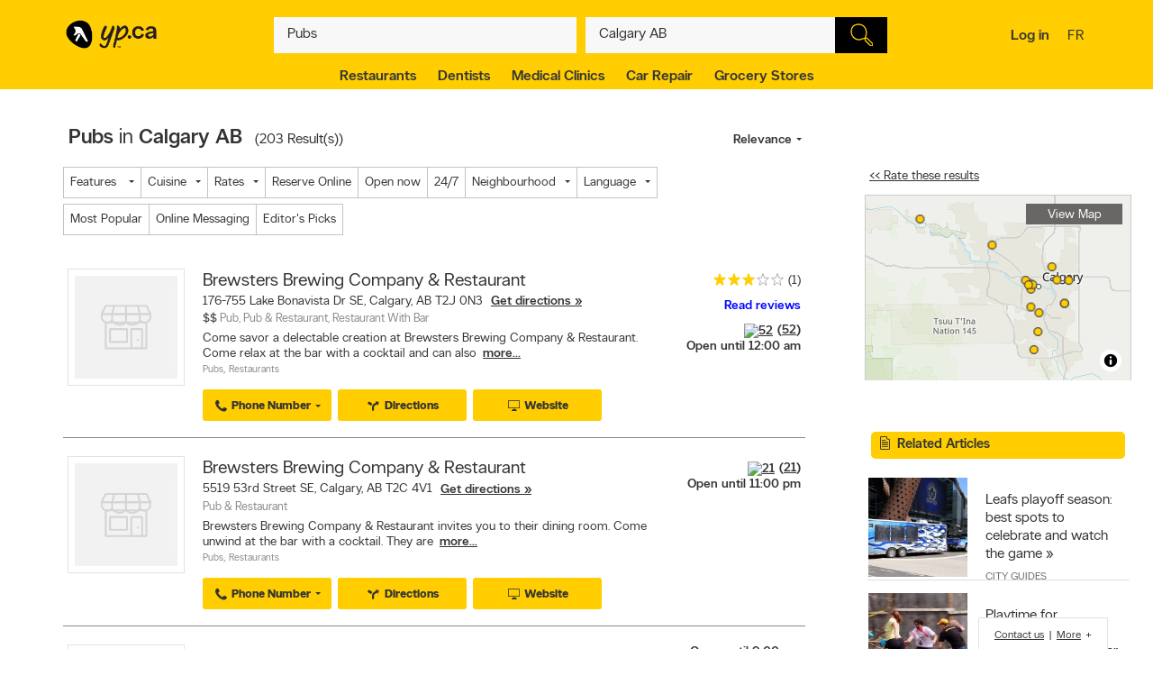

--- FILE ---
content_type: text/html;charset=UTF-8
request_url: https://www.yellowpages.ca/search/si/1/Pubs/Calgary+AB
body_size: 73873
content:
<!DOCTYPE HTML>
<html xmlns:fb="http://ogp.me/ns/fb#" xmlns="http://www.w3.org/1999/xhtml" lang="en-CA" xml:lang="en-CA" class="no-js critical-off " >
<head>
<meta name="trustpilot-one-time-domain-verification-id" content="0ac3097b-7275-4550-81ac-c773c88594db"/>
<style>
@charset "UTF-8";body,html,sub,sup{vertical-align:baseline}.ypicon,body{-moz-osx-font-smoothing:grayscale}.ellipsis,.search-dropdown__list__item,.tt-suggestion{text-overflow:ellipsis;white-space:nowrap}.clearfix:after,.contentControls h2:after,.loadmore,.page__container .page__content-wrap:after,.search-dropdown__title:after,.ypg-header .alert:after{clear:both}.ellipsis,.filter__btn,.hide-text,.listing__direction,.search-dropdown__list__item,.searchFromHere,.tt-suggestion,.ypStars{white-space:nowrap}.page__container--mapview .listing__ratings--rootss>div,.pull-left,.search-dropdown__title .search-dropdown__title--label{float:left}.deviceDesktop .listing--small .listing__right,.deviceDesktop .listing--small .listing__right .hasIconeMap,.deviceTablet .listing--small .listing__right,.deviceTablet .listing--small .listing__right .hasIconeMap,.mobileSearch.noTopSearch .action-bar{min-height:0}.listing__logo__original .listing__logo--link img:hover,.listing__logo__original .listing__logo--link:hover img:not(.hovered__image){opacity:.2}ol,ul{list-style:none}.mobileSearch .header-search-toggle,.tt-suggestion.tt-cursor a,.tt-suggestion:hover a,.ypg-connect--login .noAvatar .ypicon,a,body{color:#333}.side-menu{position:fixed;top:0;overflow:auto;width:280px;height:100%;z-index:202}.hide-text,.mobileSearch,.ypg_mediative_smart_tips>div{overflow:hidden}.sr-only,.visuallyhidden{position:absolute;height:1px;width:1px;margin:-1px;border:0;overflow:hidden;padding:0}.side-menu.side-menu--left{left:-280px;transition:left .5s}.side-menu.side-menu--mobile,.side-menu.side-menu--right{right:-280px;transition:right .5s}.side-menu--left--open .side-menu.side-menu--left.side-menu--left{left:0;box-shadow:1px 2px 4px rgba(0,0,0,.2)}.side-menu--right--open .side-menu.side-menu--right.side-menu--right{right:0;z-index:1001}.side-menu--mobile--open .side-menu.side-menu--mobile.side-menu--mobile{right:15px;z-index:1001}.overlay__container{display:none}.clearMarker .ypPin,.expandMap .popular-links-serp,.hidden{display:none!important}.upcase{text-transform:uppercase}.hide-text{text-indent:100%;position:absolute}.sr-only{clip:rect(0,0,0,0)}.visuallyhidden{clip:rect(0 0 0 0)}.page__wrapper,.suggestedBusinesses .ypStars,.tt-suggestion p,body,button,figure,form,html,ul{margin:0}.quote__after,.quote__before,a:hover{text-decoration:none}.quote__after:after{content:" \00BB "}.quote__before:before{content:"\00AB "}.v-hidden,noscript{visibility:hidden}body,html{padding:0;border:0;font:inherit;width:100%;height:100%;background-color:#f3f3f3;-webkit-text-size-adjust:100%;-ms-text-size-adjust:100%;text-size-adjust:100%}html{line-height:1}a,abbr,acronym,address,applet,article,aside,audio,b,big,blockquote,button,canvas,caption,center,cite,code,dd,del,details,dfn,div,dl,dt,em,embed,fieldset,figcaption,figure,footer,form,h1,h2,h3,h4,h5,h6,header,hgroup,i,iframe,img,ins,kbd,label,legend,li,mark,menu,nav,object,ol,output,p,pre,q,ruby,s,samp,section,small,span,strike,strong,sub,summary,sup,table,tbody,td,tfoot,th,thead,time,tr,tt,u,ul,var,video{margin:0;padding:0;border:0;font:inherit;font-size:100%;vertical-align:baseline}.header-container,.ypicon,body{-webkit-font-smoothing:antialiased}body,button,input{font-family:"YP Local",sans-serif}table{border-collapse:collapse;border-spacing:0}caption,td,th{text-align:left;vertical-align:middle}blockquote,q{quotes:none}blockquote:after,blockquote:before,q:after,q:before{content:"";content:none}a img{border:none}article,aside,details,figcaption,figure,footer,header,hgroup,menu,nav,section,summary{display:block}body{font-size:90%;font-weight:100;line-height:140%}*,:after,:before{box-sizing:border-box}.link__basic--underline,a{text-decoration:underline}.italic,em,i{font-style:italic}.bold,.header-links .jsConnectButton,.view__onmap,b,strong{font-weight:300}input{font-weight:100}::selection{color:#333;background-color:#ffcd00}input[type=text]::-ms-clear{display:none}button{border:0;padding:0;cursor:pointer}address{font-style:normal}ul{padding:0}.page__wrapper{display:-ms-flexbox;display:flex;-ms-flex-align:stretch;align-items:stretch;-ms-flex-negative:0;flex-shrink:0;-ms-flex-direction:column;flex-direction:column;padding:0;height:100%}#cobrand .page__wrapper{height:calc(100vh - 88px)}.page__footer,.page__header,.shareContainer{-ms-flex:0 0 auto;flex:0 0 auto}.page-CONTACT_US .page__header,.page-MERCHANT_DIRECTIONS .page__header{margin-bottom:10px}.ypg_mediative_smart_tips{margin-bottom:20px;display:-ms-flexbox;display:flex;-ms-flex-pack:center;justify-content:center}.page__container{-ms-flex:1 0 auto;flex:1 0 auto}.page__container .page__content-wrap{margin-bottom:30px;background-color:#fff;border-radius:2px;box-shadow:0 2px 2px -1px rgba(0,0,0,.2);line-height:130%}.page__container .page__content-wrap:after,.page__container .page__content-wrap:before{content:" ";display:table}.page__container .page__content-wrap .boxTitle,.page__container .page__content-wrap h1{font-size:1.125rem;margin-bottom:10px;font-weight:300;padding:0;display:block}.devicePhone .module.ads .mediatve--ad>div,.ypg-header .alert.success{padding-top:10px;padding-bottom:10px}.page__container .page__content{min-width:0}.page__container--full{padding-top:20px}.container-fluid,.page__container--full .page__content{margin:0 auto}@media (min-width:0) and (max-width:599px){.page__container--full{padding:0;width:100%}.context-shopwise .page__container--full{padding-top:20px}}.page__container--left-sidebar{padding-top:20px}@media (min-width:851px){.page__container:not(.page__container--mapview) .page__sidebar{width:296px}.page__container .page__sidebar--right{margin-left:50px;padding-top:72px}.page__container .page__content-wrap{padding:25px 30px 30px}.page__container--full .page__content{max-width:1180px;padding-right:20px;padding-left:20px;padding-bottom:20px}.page__container--left-sidebar{margin-left:auto;margin-right:auto;display:-ms-flexbox;display:flex;max-width:1200px;padding-left:20px;padding-right:20px;width:100%}.page__container--left-sidebar .page__content{-ms-flex:1;flex:1}}@media (min-width:0) and (max-width:850px){.page__container .page__content-wrap{padding:25px 20px}.page__container .page__content-wrap .box-title{margin:-10px -10px 10px}.page__container--full .page__content,.page__container--left-sidebar{padding-right:10px;padding-left:10px}}.page__container--right-sidebar{padding-top:25px}@media (min-width:851px){.page__container--right-sidebar{margin-left:auto;margin-right:auto;display:-ms-flexbox;display:flex;max-width:1180px;padding-left:20px;padding-right:20px;width:100%}.page__container--right-sidebar .page__content{-ms-flex:1;flex:1}.page__container--right-sidebar .page__container_wrap{display:-ms-flexbox;display:flex}}.searchBodyClass .page__container--right-sidebar{display:block}.page__container--mapview .page__container_wrap{z-index:1;display:-ms-flexbox;display:flex;-ms-flex-line-pack:stretch;align-content:stretch;-ms-flex:1 0 auto;flex:1 0 auto}.page__container-title{font-size:1.4375rem;padding:10px 0}.devicePhone .page__container-title{padding:10px}.mobile-filters .page__container-title{display:none}.page__container--mapview{z-index:1;display:-ms-flexbox;display:flex;-ms-flex-line-pack:stretch;align-content:stretch}.action-bar__close,.modal,.page__container--mapview .page__container-title,.page__container--mapview .page__footer,.single-step,.ypbtn.searchFromHere{display:none}.page__container--mapview .mapResult{width:100%;border:0}.page__container--mapview .page__content{background-color:#fff}.ypg_dealers .page__container--mapview .page__content,.ypg_search .page__container--mapview .page__content{background-color:transparent}.page__container--mapview .page__sidebar{display:-ms-flexbox;display:flex;-ms-flex-align:stretch;align-items:stretch;-ms-flex:1;flex:1}.expandMap .page__container--mapview .mapWrap{display:-ms-flexbox;display:flex;-ms-flex-align:stretch;align-items:stretch;background-color:transparent;width:100%}.ypg-searchform{display:-ms-flexbox;display:flex;-ms-flex-pack:center;justify-content:center}.ypg-searchform ::-webkit-input-placeholder{font-weight:100}.action-bar__left,.action-bar__right,.header-search-toggle ul,.heading_mobile_right,.no-js .merchant__details--hide .merchant__expanded,.ypg-connect,.ypg-searchform .actionWrap{display:-ms-flexbox;display:flex}.twitter-typeahead,.ypg-searchform .inputFormWhat,.ypg-searchform .inputFormWhere{-ms-flex:1;flex:1}.ypg-searchform .inputFormFind{position:relative;width:58px;cursor:pointer}.ypg-searchform .searchFormMobileDisplay{display:-ms-flexbox;display:flex;-ms-flex:1;flex:1;position:relative}@media (min-width:0) and (max-width:350px){.ypg-searchform .inputFormWhat{display:-ms-inline-flexbox;display:inline-flex;max-width:300px}.ypg-searchform .searchFormMobileDisplay{display:-ms-inline-flexbox;display:inline-flex;width:300px}}@media (min-width:351px) and (max-width:850px){.ypg-searchform .inputFormWhat,.ypg-searchform .searchFormMobileDisplay{display:-ms-inline-flexbox;display:inline-flex;max-width:330px}}.dineHubBodyClass .searchFormMobileDisplay{display:block;width:100%}.reserve-datepicker .search-field-outer,.search-field-outer{text-align:left;background-color:#f8f8f8;position:relative;margin:0;transition:background-color .5s}.search-form__button,.search-form__button:hover{background-color:#000}.search-field-outer input[type=text]{font-size:1rem;color:#333;background-color:transparent;margin-bottom:0;border:0;padding:9px 0 9px 5px;width:100%;-webkit-appearance:none;appearance:none;height:50px}.search-form__button{-webkit-appearance:none;appearance:none;height:100%;display:block;width:100%;border:1px solid transparent;transition:background-color .3s;cursor:pointer}.search-form__button .search__icon{position:relative;display:block;margin:0 auto auto;width:25px;height:25px;background-image:url(../images/searchIcon.svg)}.height50,.page-SERP.expandMap .height40{height:50px!important}.ypg-header__wrapper{background-color:#ffcd00;overflow:visible;width:100%;box-shadow:none}.homeBodyClass .ypg-header__wrapper{transition:.3s;box-shadow:none}.dotMap,.no-js .ypgBody .sidebar .mapWrap,.open-left,.position-relative,.rel,.search-dropdown__wrapper__inside,.sharemenu__root,.ypg-header__top--left .dine{position:relative}@media (min-width:600px){.page__container .page__sidebar--left{margin-right:20px}.ypg-connect--login .avatarName{display:inline-block;text-decoration:underline}.ypg-connect--login .open-right{padding-right:10px}.ypg-connect--login .avatarImage{width:40px;height:40px}.ypg-connect--login .noAvatar .ypicon{font-size:1.25rem}.page__content .module~.module{margin-bottom:40px}.page__content .module .module__title{font-size:1.375rem}.module__expand{padding:10px 30px}}@media (min-width:0) and (max-width:599px){.ypg-connect--login .avatarName{display:none}}.ypg-connect--login .open-right{display:-ms-flexbox;display:flex;-ms-flex-align:center;align-items:center;text-decoration:none}.ypg-connect--login .avatarImage{overflow:hidden;margin-left:10px;line-height:40px;text-decoration:none}.ypg-connect--login .avatarImage img{max-width:100%;border-radius:50%}.ypg-connect--login .noAvatar .avatarImage{text-align:center;background-color:#f3f3f3;border-radius:50%}.module--ads{margin-bottom:30px;background-color:#fff;border-radius:2px;box-shadow:0 2px 2px -1px rgba(0,0,0,.2);line-height:130%;display:-ms-flexbox;display:flex;-ms-flex-pack:center;justify-content:center}.module--ads .boxTitle,.module--ads h1{font-size:1.125rem;margin-bottom:10px;font-weight:300;padding:0;display:block}.shares__submenu{opacity:0;position:absolute;top:100%;min-width:120px;-ms-transform:scale(0) translateX(-50%);transform:scale(0) translateX(-50%)}.merchantStar .ypStars__item,.ypStars,.ypStars__item{position:relative;display:inline-block}.page__sidebar .module .module__title{font-size:.9375rem}.page__sidebar .module~.module{margin-top:30px}.module .module__title{font-weight:300;-ms-flex:1;flex:1;line-height:100%}.articlesHubBodyClass .header-menu-wrapper,.cityFlyersBodyClass .header-menu-wrapper,.flyersBodyClass .header-menu-wrapper,.module.module--expandable,.nationalDealsBodyClass .header-menu-wrapper,.smartTipsHubBodyClass .header-menu-wrapper{padding-bottom:0}.no-js .ypgBody .sidebar .moduleWrap,.ypg_strat .module .sideTitle{margin-top:0}.module.ads .mediatve--ad>div{text-align:center;background-color:#fff;padding:30px 0}.deviceTablet .alphaContainer,.edit,.module__content__mediative-ad{margin-bottom:10px}.module__expand{position:relative;margin-top:10px}.module--hide .module__expand:before{content:"";position:absolute;top:-30px;left:1px;right:1px;display:block;height:30px;background-image:linear-gradient(to bottom,rgba(255,255,255,0) 0,#f1f1f1)}.module__header{border-bottom:1px solid transparent;display:-ms-flexbox;display:flex;-ms-flex-align:center;align-items:center}.module__header .module__title{font-weight:300;-ms-flex:1;flex:1;line-height:100%}.no-js .module--dealers .module__header,.page__content .module__header.module__header--noMarginSide{margin-left:0;margin-right:0}.page__sidebar .module__header{margin-bottom:10px;border-bottom-color:#d0d0d0;padding-bottom:10px}@media (min-width:851px){.page__container--mapview{height:calc(100% - 110px)}.page__container--mapview .page__content{width:435px;overflow-y:auto;box-shadow:1px 2px 4px rgba(0,0,0,.4);position:relative;z-index:401}.deviceTablet .page__container--mapview .page__content{width:350px}.ypg_dealers.expandMap .page__container--mapview,.ypg_merchantDirections .page__container--mapview{height:calc(100% - 169px)}.action-bar__form-wrapper{background-color:#ffcd00;padding:15px;border-radius:0 2px 2px;box-shadow:0 2px 2px -1px rgba(0,0,0,.2)}.homeBodyClass .yp-header__wrapper__home{padding-top:15px;padding-bottom:15px}.page__content .module__header{padding-bottom:15px;padding-top:25px;margin-left:30px;margin-right:30px}.page__content .module__content{margin-left:30px;margin-right:30px;padding-bottom:20px}.module__footer{padding:10px 30px 30px}.ypg-header .header-search-toggle{display:none}}.ypStars{top:0;margin:0 5px;font-size:0}.merchantStar .ypStars__item{width:13.4px;height:15px}.ypStars__item{width:16px;height:16px}.ypStars__item+.ypStars__item{margin-left:2px}.ypStars__item:before{content:"";display:inline-block;width:15px;height:15px;margin:0}.display-block,.mobileSearch.ypg_search--dine .page__content .filter__wrap,.no-js .ypgBody .busHeadWrap .resultList,.no-js .ypgBody .busMediaWrap,.no-js .ypgBody .busShareWrap,.no-js .ypgBody .module.reviews #reviewDetails_yp[data-is-nojs=true] .reviewPages,.no-js .ypgBody .module.reviews .oneReview,.no-js .ypgBody .module.reviews .reviews-wrap .reviewList .reviewPages,.no-js .ypgBody .module.reviews.previewMode .reviewList .oneReview,.no-js .ypgBody .module.reviews.previewMode .reviewPage_1 .oneReview,.no-js .ypgBody .multiLocal,.notHidden,.soft-visible{display:block}.xbold{font-weight:600}.small{font-size:85%;line-height:130%}.devicePhone:not(.mobileSearch) .action-bar__form,.extra-text-items__hidden,.extra-text__hidden,.mobileSearch .action-bar__left,.mobileSearch .action-bar__right,.mobileSearch .cobrandHeader,.mobileSearch .select-search__advanced,.mobileSearch .smartBanner,.mobileSearch .ypg-header__top,.mobileSearch.noTopSearch .filter__tab,.mobileSearch.noTopSearch .filter__tabcontainer,.no-js .user,.no-js .ypgBody #buyerTips .readmore,.no-js .ypgBody .direction,.no-js .ypgBody .module.menu,.no-js .ypgBody .module.reviews .moduleContent .reviewHead,.no-js .ypgBody .module.reviews .moduleContent nav ul.reviewTab_ta li,.no-js .ypgBody .module.reviews .moduleContent nav ul.reviewTabs li,.no-js .ypgBody .module.reviews.previewMode .moreBtn,.no-js .ypgBody .reviewDetails_ta,.scroll__marker--viewed,.soft-hidden,.suggested-location__previous--duplicate{display:none}.display-inline-block{display:inline-block}.position-absolute{position:absolute}.position-fixed{position:fixed}.text-align-left{text-align:left!important}.text-align-center{text-align:center}.text-align-right{text-align:right!important}.text-align-justify{text-align:justify}.ellipsis{overflow:hidden}.pull-right{float:right}.center-box{margin-right:auto!important;margin-left:auto!important}.strike{text-decoration:line-through}.btn-squared{border-radius:0!important}.red{color:#ee4036}sub,sup{font-size:75%;line-height:0;position:relative}sup{top:-.5em}sub{bottom:-.25em}.cursor-default{cursor:default!important}.vertical-center{-ms-transform:translateY(-50%);transform:translateY(-50%);position:absolute;top:50%}.trending-location{color:inherit;font-style:italic;margin-top:15px}.trending-location+.header-subtitle-desc{margin-top:20px}.extra-text-items__visible{display:list-item}.link__basic{font-size:.75rem;background-color:transparent;color:#333;font-weight:100}.lang-en .gig-button-container-twitter-tweet-count-none{width:61px!important}.lang-fr .gig-button-container-twitter-tweet-count-none{width:72px!important}.no-js noscript{visibility:visible}.no-js body:before{display:block;margin:0;padding:10px 0;background-color:#f7ebb9;color:#000;font-weight:300;text-align:center;background-size:15px 15px;background-image:linear-gradient(-45deg,rgba(255,255,255,.3) 25%,transparent 25%,transparent 50%,rgba(255,255,255,.3) 50%,rgba(255,255,255,.3) 75%,transparent 75%,transparent)}.no-js .lang-en:before{content:"JavaScript must be enabled in order to have the optimal YP.ca experience. We recommend that you enable JavaScript it by changing your browserâs options, then refreshing your page."}.no-js .lang-fr:before{content:"Pour profiter de la meilleure exp\e9rience PJ.ca, le JavaScript doit \eatre activ\e9. Nous vous recommandons d'activer le JavaScript en modifiant les options de votre navigateur, puis rafra\eechissez la page."}.no-js .ypg-header-wrapper,.no-js .ypg-header__root{position:relative;-ms-transform:none;transform:none;left:auto}.no-js .ypgBody .module.alsoserving .fixed,.no-js .ypgBody .sidebarWrap{position:static}.no-js .ypgBody #ypgFooter{display:block;z-index:200}.no-js .ypgBody #buyerTips{height:auto;overflow:visible}.no-js .ypgBody .module.reviews .moduleContent nav ul.group.opened li.active a{cursor:default}.no-js .ypgBody .module.reviews .moduleContent nav ul li.reviewTab_yp.active{display:block;width:100%}.no-js .fallback.loading,.searchFromHere:hover{opacity:1}.env-PROD #merchantMessage [type=submit],.env-PROD .bookenda__cta.jsCTA,.env-PROD .message__form__action__button{background-color:red;border-color:red;position:relative;color:#fff}.env-PROD #merchantMessage [type=submit]:before,.env-PROD .bookenda__cta.jsCTA:before,.env-PROD .message__form__action__button:before{content:"PROD Mode";display:block;text-align:center;position:absolute;top:-15px;left:0;font-size:.6875rem;font-weight:100;color:red}.ypicon{font-family:yp-icons!important;font-weight:400!important;font-style:normal!important;text-transform:none!important;speak:none}.action-bar__language,.action-bar__map a,.dealsWidget strong,.lang-fr .tt-suggestion .tt__category:first-letter,.widget-title{text-transform:uppercase}.search-field-outer input[type=text].error+label{font-size:.6875rem;display:block;color:#fff;background-color:#ee4036;padding:10px;border-radius:0 0 2px 2px}.search-field-outer input[type=text].error{border-radius:2px 2px 0 0}.ypicon--spin{margin:auto;display:inline-block;animation:2s linear infinite yp-spin}.ypicon--pulse{display:inline-block;animation:1s steps(8) infinite yp-spin}@keyframes yp-spin{0%{transform:rotate(0)}100%{transform:rotate(359deg)}}.ypicon-circle-o-notch:after{content:"\e908"}.ypicon-spinner:after{content:"\e909"}.ypicon-refresh:after{content:"\e90a"}.ypicon-cog:after{content:"\e90b"}.ypicon-bookenda:after{content:"\e600"}.ypicon-yp:after{content:"\e601"}.ypicon-pj:after{content:"\e602"}.ypicon-facebook:after{content:"\e603"}.ypicon-tripadvisor:after{content:"\e604"}.ypicon-tumblr:after{content:"\e605"}.ypicon-youtube:after{content:"\e606"}.ypicon-pinterest:after{content:"\e607"}.ypicon-linkedin:after{content:"\e608"}.ypicon-instagram:after{content:"\e609"}.ypicon-foursquare:after{content:"\e60a"}.ypicon-facebookFull:after{content:"\e60b"}.ypicon-googleplus:after{content:"\e60c"}.ypicon-bike-distance:after{content:"\e916"}.ypicon-car-distance:after{content:"\e917"}.ypicon-walking-distance:after{content:"\e918"}.ypicon-location-pin:after{content:"\e914"}.ypicon-current-location-icon:after{content:"\e915"}.ypicon-profile-confirm-email:after{content:"\e913"}.ypicon-create-account-password:after{content:"\e912"}.ypicon-filters:after{content:"\e911"}.ypicon-expand:after{content:"\e90f"}.ypicon-collapse:after{content:"\e910"}.ypicon-askpro:after{content:"\e90e"}.ypicon-add-photo:after{content:"\e90d"}.ypicon-camera:after{content:"\e90c"}.ypicon-stats:after{content:"\e907"}.ypicon-thumb-o:after{content:"\e905"}.ypicon-thumb-full:after{content:"\e906"}.ypicon-message-bubble:after{content:"\e904"}.message-mob{margin-left:-5px;margin-bottom:-5px}.ypicon-crown:after{content:"\e903"}.ypicon-suggest:after{content:"\e902"}.ypicon-notes-full:after{content:"\e901"}.ypicon-bin:after{content:"\e900"}.ypicon-notes:after{content:"\e60d"}.ypicon-plane-send:after{content:"\e60e"}.ypicon-nodeals:after{content:"\e60f"}.ypicon-report:after{content:"\e610"}.ypicon-respond:after{content:"\e611"}.ypicon-bookenda-logo:after{content:"\e612"}.ypicon-dine-coffee:after{content:"\e613"}.ypicon-dine-hamburger:after{content:"\e614"}.ypicon-edit:after{content:"\e615"}.ypicon-claim:after{content:"\e616"}.ypicon-sending:after{content:"\e617"}.ypicon-checkbox-empty:after{content:"\e618"}.ypicon-checkbox-selected:after{content:"\e619"}.ypicon-www:after{content:"\e61a"}.ypicon-rating-half:after{content:"\e61b"}.ypicon-order-online:after{content:"\e61c"}.ypicon-info:after{content:"\e61d"}.ypicon-flyer:after{content:"\e61e"}.ypicon-zoomIn:after{content:"\e61f"}.ypicon-booknow:after{content:"\e620"}.ypicon-clicktocollect:after{content:"\e91d"}.ypicon-zoomOut:after{content:"\e621"}.ypicon-fav-empty:after{content:"\e622"}.ypicon-yphome:after{content:"\e623"}.ypicon-ypgeneric:after{content:"\e624"}.ypicon-ypdine:after{content:"\e625"}.ypicon-ypshop:after{content:"\e626"}.ypicon-checkFull:after{content:"\e627"}.ypicon-pjca:after{content:"\e628"}.ypicon-ypca:after{content:"\e629"}.ypicon-reviews:after{content:"\e62a"}.ypicon-share:after{content:"\e62b"}.ypicon-links:after{content:"\e62c"}.ypicon-tripadvisor2:after{content:"\e62d"}.ypicon-compass:after{content:"\e62e"}.ypicon-business-unique:after{content:"\e62f"}.ypicon-media:after{content:"\e630"}.ypicon-menu:after{content:"\e631"}.ypicon-gas:after{content:"\e632"}.ypicon-promo:after{content:"\e633"}.ypicon-deals:after{content:"\e634"}.ypicon-fallback:after{content:"\e635"}.ypicon-flyers:after{content:"\e636"}.ypicon-godigital:after{content:"\e637"}.ypicon-smartTips:after{content:"\e638"}.ypicon-visited:after{content:"\e639"}.ypicon-person:after{content:"\e63a"}.ypicon-ourapps:after{content:"\e63b"}.ypicon-newx:after{content:"\e63c"}.ypicon-show-menu:after{content:"\e63d"}.ypicon-topSelling:after{content:"\e63e"}.ypicon-openHours2:after{content:"\e63f"}.ypicon-fav:after{content:"\e640"}.ypicon-fingers:after{content:"\e641"}.ypicon-pebble:after{content:"\e642"}.ypicon-print:after{content:"\e643"}.ypicon-business:after{content:"\e644"}.ypicon-email:after{content:"\e645"}.ypicon-fullCircle:after{content:"\e646"}.ypicon-globe:after{content:"\e647"}.ypicon-thumb:after{content:"\e648"}.ypicon-arrowRfull:after{content:"\e649"}.ypicon-arrowLfull:after{content:"\e64a"}.ypicon-circle:after{content:"\e64b"}.ypicon-pin:after{content:"\e64c"}.ypicon-mail:after{content:"\e64d"}.ypicon-bcard:after{content:"\e64e"}.ypicon-location:after{content:"\e64f"}.ypicon-mapWalk:after{content:"\e650"}.ypicon-mapDrive:after{content:"\e651"}.ypicon-mapBus:after{content:"\e652"}.ypicon-mapBike:after{content:"\e653"}.ypicon-switch:after{content:"\e654"}.ypicon-alphabet:after{content:"\e655"}.ypicon-discover:after{content:"\e656"}.ypicon-search:after{content:"\e657"}.ypicon-x:after{content:"\e658"}.ypicon-web:after{content:"\e659"}.ypicon-videos:after{content:"\e65a"}.ypicon-twitter:after{content:"\e91a"}.ypicon-sms:after{content:"\e65c"}.ypicon-settings:after{content:"\e65d"}.ypicon-reloadmap:after{content:"\e65e"}.ypicon-rating:after{content:"\e65f"}.ypicon-profile:after{content:"\e660"}.ypicon-phone:after{content:"\e661"}.ypicon-openHours:after{content:"\e662"}.ypicon-ok:after{content:"\e663"}.ypicon-mweb:after{content:"\e664"}.ypicon-multimedia:after{content:"\e665"}.ypicon-mostReviewed:after{content:"\e666"}.ypicon-listview:after{content:"\e667"}.ypicon-gridview:after{content:"\e668"}.ypicon-getDirection:after{content:"\e669"}.ypicon-favorites:after{content:"\e66a"}.ypicon-details:after{content:"\e66b"}.ypicon-curloc:after{content:"\e66c"}.ypicon-clear:after{content:"\e66d"}.ypicon-checkmark:after{content:"\e66e"}.ypicon-attention:after{content:"\e66f"}.ypicon-arrowUp:after{content:"\e670"}.ypicon-arrowRight:after{content:"\e671"}.ypicon-arrowLeft:after{content:"\e672"}.ypicon-arrowDown:after{content:"\e673"}.ypicon-bookenda-people:after{content:"\e674"}.ypicon-bookenda-clock:after{content:"\e675"}.ypicon-bookenda-calendar:after{content:"\e676"}.ypicon-o-business:after{content:"\e677"}.ypicon-o-reverse:after{content:"\e678"}.ypicon-arrowDashRight:after{content:"\e679"}.ypicon-deals-outline:after{content:"\e67a"}.ypicon-search-thin:after{content:"\e67b"}.ypicon-lamp:after{content:"\e67c"}.ypicon-shareBox:after{content:url(../images/share-box.svg)}.ypicon-warning:after{content:"\26a0"}@font-face{font-family:new-ypca-icons;src:url('../fonts/ypicons/new_ypca_icons/ypca-icons.eot?7dqy4b');src:url('../fonts/ypicons/new_ypca_icons/ypca-icons.eot?7dqy4b#iefix') format('embedded-opentype'),url('../fonts/ypicons/new_ypca_icons/ypca-icons.ttf?7dqy4b') format('truetype'),url('../fonts/ypicons/new_ypca_icons/ypca-icons.woff?7dqy4b') format('woff'),url('../fonts/ypicons/new_ypca_icons/ypca-icons.svg?7dqy4b#ypca-icons') format('svg');font-weight:400;font-style:normal;font-display:swap}.mobileSearch__form{z-index:102;position:relative}.mobileSearch:before{background-color:#fff;position:fixed;top:0;left:0;bottom:0;right:0;content:"";z-index:101}.mobileSearch .ypg-header__wrapper{box-shadow:none;border-bottom:0!important;background-color:#fff}.mobileSearch .ypg-searchform{padding:0;display:block;width:100%}.mobileSearch .action-bar__close{text-align:right;background-color:#f8f8f8;padding:0 10px;margin-bottom:40px;display:block}.mobileSearch .action-bar__close button{padding:15px;background-color:transparent;color:#6e6c6c;font-size:.9375rem}.mobileSearch .action-bar__close .ypicon,.module--relatedSearches .strat__item a,.module--stratGenericList .strat__item a{color:inherit}@media (min-width:599px) and (max-width:850px){.mobileSearch .ypg-searchform{width:80%;margin-left:auto;margin-right:auto}}.reserve-datepicker .search-field-outer input[type=text]{font-size:1rem;color:#333;background-color:transparent;margin-bottom:0;border:0;padding:0 0 9px 5px;width:100%;-webkit-appearance:none;appearance:none;height:50px}.search-field-outer input[type=text]:focus{background:0 0}.dineHubBodyClass .search-field-outer{border:1px solid #aaa;margin:0!important}.search-form__item__clear-btn{background-color:transparent;border:none;position:absolute;right:10px;top:11px}.search-form__item__clear-btn__icon{color:#585858}.search-form__item .search-field--icon{bottom:0;color:#00aabc;margin-left:10px;padding:9px 0;position:absolute}.search-form__item #searchwhere{border-width:1px 0;display:-ms-flexbox;display:flex}.search-form__item #searchwhere .search-field--mask{padding-left:30px}.search-form__item #searchwhere input[type=text],.search-form__item #searchwhere input[type=text]:focus{text-overflow:ellipsis;overflow:hidden;white-space:nowrap}.filters__left,.search-form__item #searchwhere.search-field__autocomplete .twitter-typeahead{-ms-flex:1;flex:1}.height40{height:40px!important}.focused{border-color:#fff!important;color:#000!important;background-color:#ffcd00;text-decoration:none}.twitter-typeahead .tt-hint,.twitter-typeahead .tt-query{margin-bottom:0}.twitter-typeahead .tt-hint{color:transparent!important}.tt-dropdown-menu{top:128%!important;left:0!important;position:absolute;z-index:10000!important;background-color:#fff;width:100%;line-height:34px;max-height:240px;padding:0;border-radius:2px;box-sizing:content-box;box-shadow:2px 2px 8px rgba(0,0,0,.1);border:1px solid #ddd}.tt-dropdown-menu:after,.tt-dropdown-menu:before{top:-14px;left:50%;border:solid transparent;content:"";height:0;width:0;position:absolute;pointer-events:none;z-index:17}.tt-dropdown-menu:before{border-bottom-color:#ddd;border-width:7px;margin-left:-7px}.tt-dropdown-menu:after{border-bottom-color:#fff;border-width:6px;margin-left:-6px;margin-top:2px}.tt-dropdown-menu>div{max-height:235px;overflow:auto;border-radius:2px}.tt-dropdown-menu>div .search-dropdown__title{color:#333;padding:2px 16px}.tt-suggestion{display:block;font-weight:300;position:relative;color:#333;width:585px;overflow:hidden;font-size:.8125rem;padding-left:10px}.inputFormWhat .tt-suggestion{padding:8px 15px;display:-ms-flexbox;display:flex;-ms-flex-align:center;align-items:center;min-height:46px}.inputFormWhat .tt-suggestion:nth-child(2n){background-color:#f1f1f1}.inputFormWhere .tt-suggestion,.itinerary_from .tt-suggestion,.reserve-input-where .tt-suggestion{padding:14px 15px;line-height:130%}.tt-suggestion.tt-cursor,.tt-suggestion:hover{background-color:#e0e0e0;cursor:pointer}.tt-suggestion.tt-cursor .business-unique,.tt-suggestion:hover .business-unique{color:#00aabc}.tt-suggestion .disambiguation{font-weight:300;padding-left:20px}.listing__tagline,.page__container--mapview .map-extra,.tt-suggestion .disambiguation span,.tt-suggestion .tt-highlight{font-weight:100}.tt-suggestion .tt__category{-ms-flex:1;flex:1;line-height:130%}.lang-en .tt-suggestion .tt__category{text-transform:capitalize}.lang-fr .tt-suggestion .tt__category{text-transform:lowercase}.tt-suggestion .business-unique{color:#ccc;display:inline-block;font-family:yp-icons;font-size:20px;line-height:20px}.previous-searches,.suggested-location{left:0;position:absolute;top:60px}.search-dropdown{border-radius:2px;box-shadow:2px 2px 8px rgba(0,0,0,.3);width:100%;z-index:10;color:#333}.search-dropdown:before{border:10px solid transparent;border-color:transparent transparent #f3f3f3;content:"";height:0;margin-left:-10px;left:50%;pointer-events:none;position:absolute;top:-20px;width:0}.suggested-location__wrapper{height:100%;max-height:240px;overflow:hidden}.search-dropdown__wrapper--inner{max-height:240px;overflow-y:auto;overflow-x:hidden;width:100%}.search-dropdown__title{font-size:.6875rem;background-color:#f3f3f3;font-weight:400;margin:0;padding:9px 10px}.clearfix:after,.clearfix:before,.contentControls h2:after,.contentControls h2:before,.search-dropdown__title:after,.search-dropdown__title:before,.ypg-header .alert:after,.ypg-header .alert:before{content:" ";display:table}.search-dropdown__title .search-dropdown__title--button{cursor:pointer;float:right;text-transform:none}.page-SERP .popular-links-serp li a:hover,.search-dropdown__title--button{text-decoration:underline}.action-bar__messages__link,.devicePhone .ypg-connect__signin__root a,.header-title__link,.header-title__link:hover,.open-left,.page-SERP .popular-links-serp li a,.search-dropdown__title--button:hover,.ypg-connect--notlogin .action-bar__messages__link:hover{text-decoration:none}.search-dropdown__list__item{font-size:.8125rem;background-color:#fff;color:#333;cursor:pointer;display:block;font-weight:400;padding:16px 10px;word-wrap:break-word;overflow:hidden}.search-dropdown__list__item.search-dropdown__list__item--hover,.search-dropdown__list__item:hover{background-color:#e0e0e0}.search-dropdown__list__item.disabled{color:#6e6c6c;cursor:default}.back-to-top,.closeSearchNearMerchant,.dealDetailBodyClass .mlr__item__cta:not(.cursor-text),.directionButton .mlr__item__cta:not(.cursor-text),.filter__btn,.hamb__icon,.mlr__item__cta:not(.cursor-text),.searchNearMerchant,.ypg-connect__mobile-search{cursor:pointer}.search-dropdown__list__item.disabled .ypicon-curloc{color:#6e6c6c;display:none}.search-dropdown__list__item.disabled .suggested-location__list__item--loading,.searchFromHere.show{display:inline-block}.back-to-top:hover,.search-dropdown__list__item.disabled:focus,.search-dropdown__list__item.disabled:hover{background-color:#fff}.search-dropdown__list__item .ypicon-curloc{color:#00aabc;margin-right:8px;vertical-align:middle}.suggested-location__list__item--loading{background:url('../images/loader.gif') 0 0/14px no-repeat;display:none;height:14px;margin-right:8px;vertical-align:middle;width:14px}.suggested-location__message_success,.suggested-location__placeholder__animation{background-color:#fff;display:none;padding:16px 10px;font-weight:400}.suggested-location__message_success{opacity:0}.suggested-location__message_success.active{animation:.5s forwards yp-fadeout-message}.searchNearMerchant{background-color:#f8f8f8;height:100%;width:10%;float:right;padding-top:8px;padding-left:8px}.ypg-logo,.ypg-logo img{height:32px}.searchNearMerchant:hover{background-color:#ffcd00}.closeSearchNearMerchant{position:inherit;right:60px;font-size:130%}@keyframes yp-fadeout-message{from{opacity:0}to{opacity:1}}.ypg-header .alert.success{font-weight:400;position:absolute;top:-50px;width:100%}.ypg-header .alert .icon-close{cursor:pointer;float:right}.bcard-fixed .ypg-header__wrapper,.ypg_dealers.expandMap .ypg-header__wrapper,.ypg_menus .ypg-header__wrapper,.ypg_merchantDeals .ypg-header__wrapper,.ypg_merchantDirections .ypg-header__wrapper,.ypg_story .ypg-header__wrapper,.ypg_topSelling .ypg-header__wrapper{box-shadow:none;border-bottom:1px solid #ddd}.open-left{margin-right:10px}.open-left:focus{outline:#7dadd9 auto 10px}.header-container{display:-ms-flexbox;display:flex;-ms-flex-pack:center;justify-content:center;color:#fff;font-weight:100}.action-bar__left,.ypg-connect--notlogin,body:not(.mobileSearch) .header-container{-ms-flex-align:center;align-items:center}.header-container__content{position:relative;text-align:center;-ms-flex:1;flex:1}.ypg-cover{position:relative;background:#ffcd00}.action-bar,.filters{display:-ms-flexbox;display:flex;-ms-flex-pack:justify;justify-content:space-between}@media (min-width:851px){body:not(.mobileSearch) .header-search-toggle{font-weight:300}.action-bar{width:100%;min-height:75px;padding:0 20px}.dealersBodyClass .action-bar,.merchantBodyClass .action-bar,.searchBodyClass .action-bar{padding:0 20px!important}.action-bar__left .open-left{display:none}}@media (min-width:1250px){.homeBodyClass .action-bar{padding:0!important;width:1200px!important;margin-right:auto;margin-left:auto}.merchantBodyClass .homeBodyClass .action-bar,.searchBodyClass .homeBodyClass .action-bar{width:1155px!important;padding-left:10px!important}}@media (min-width:1200px){.dealersBodyClass .action-bar,.merchantBodyClass .action-bar,.searchBodyClass .action-bar{padding:0 10px!important;width:1155px!important;margin-right:auto;margin-left:auto}}.heading_mobile_right a{margin-left:10px}.action-bar__left .open-left{margin-right:10px;min-width:20px}.action-bar__form{-ms-flex-item-align:center;-ms-grid-row-align:center;align-self:center;transition:width .5s}.page-SERP .popular-links-serp{text-align:center;padding-bottom:3px}.page-SERP .popular-links-serp li{display:inline;margin-right:10px;text-transform:capitalize}.header-links li:last-child,.page-SERP .popular-links-serp li:last-child{margin-right:0}.page-SERP .popular-links-serp li a{color:#333;padding:5px;font-size:16px;font-weight:300}.ypg-logo{display:inline-block}.ypg-logo a{display:block;width:100px}.ypg_dineHub .ypg-logo{margin-right:20px}.action-bar__left .open-left .ypicon,.ypg-header-right a{color:#333}.hamb__icon{position:absolute;top:50%;left:50%;-ms-transform:translate(-50%,-50%);transform:translate(-50%,-50%);width:19px;height:10px}.hamb__icon span{position:absolute;left:0;width:100%;height:2px;background-color:#333}.hamb__icon span:first-child{top:0}.hamb__icon span:nth-child(2){top:50%}.hamb__icon span:nth-child(3){top:100%}.ypg-connect--notlogin a{font-weight:300;color:inherit}.ypg-connect__signin__root{height:100%;display:-ms-flexbox;display:flex}.dot,.dotMap em{width:8px;height:8px}body:not(.devicePhone) .ypg-connect__signin__root{color:#ffcd00;height:60px;line-height:60px}.allInformat,.listing__restaurants-details,.ypg-connect__signin__root a{display:-ms-flexbox;display:flex}body:not(.devicePhone) .ypg-connect__signin__root a{background-color:#333;padding:0 20px;transition:background .3s;text-decoration:none}.ypg-connect__signin__root span{-ms-flex-item-align:center;-ms-grid-row-align:center;align-self:center}.ypg-connect__mobile-search{font-size:1rem;margin-right:15px;vertical-align:middle}@media (min-width:851px){.open-left,.ypg-connect__mobile-search{display:none}.mobileSearch .header-search-toggle .active>a{border-color:#ffcd00}}.action-bar__user{position:relative;display:-ms-flexbox;display:flex;-ms-flex-align:center;align-items:center}.action-bar__map{display:none;margin-left:10px}.header-title,body.homeBodyClass.devicePhone .action-bar__form .ypg-searchform .inputFormWhat{margin-bottom:15px}/*! {target: critical}@ */.cover-image{position:absolute;top:0;left:0;right:0;bottom:0;background-size:cover;background-repeat:no-repeat;background-position:50%}.cover-image:before{content:"";position:absolute;top:0;left:0;width:100%;height:100%}.articlesHubBodyClass .ypg-header__wrapper,.cityFlyersBodyClass .ypg-header__wrapper,.flyersBodyClass .ypg-header__wrapper,.listing__right,.mobileSearch .action-bar,.nationalDealsBodyClass .ypg-header__wrapper,.smartTipsHubBodyClass .ypg-header__wrapper{padding:0}@media (min-width:600px){.action-bar__left .open-left .ypicon{font-size:1.375rem}.contentControls{margin:10px 0 1px;font-size:15px}}@media (min-width:850px){.action-bar__form{margin-top:2px}}@media (min-width:851px) and (max-width:1140px){.mobileSearch .action-bar__form{width:100%}.mobileSearch .action-bar__form .ypg-searchform{width:60%;margin:0 auto}}.ypg-header--fixed .ypg-logo{transition:opacity .2s;opacity:1;display:inline-block}.canada411 .ypg-logo img{position:relative;top:5px}.action-bar__map a{font-weight:300;font-size:95%}@media (min-width:851px){.devicePhone .action-bar__map{display:none}.header-title{font-size:2.5rem}}.back-to-top.hide,.devicePhone .header-links,.loadmore.clicked span.loadMoreResults,.nojs-msg,.ypg_residential .action-bar__map,.ypg_strat .action-bar__map{display:none}.action-bar__messages__link{-ms-flex-align:center;align-items:center;display:-ms-flexbox;display:flex;position:relative}.action-bar__messages__link.active:before{background-color:#ffcd00;bottom:-9px;content:"";display:block;height:5px;left:0;position:absolute;width:100%}.ypg-connect--login .open-right:hover .avatarName,.ypg-connect--notlogin a:hover{text-decoration:underline}body:not(.devicePhone) .ypg-connect__signin__root a:hover{background-color:#000}.ypg-connect--login .open-right:hover .avatarImage{background-color:#ebebeb}.header-title{transition:font-size .3s;font-family:"YP Local",sans-serif}.header-links,.header-links .action-bar__user,.jsActionHide{transition:opacity .3s}.header-title .ypicon{font-size:.8125rem;vertical-align:middle}.header-title__link{display:inline-block;margin-left:10px}.header-links li a:hover,.header-title__link:hover span:not(.ypicon),.loadmore:hover span.loadMoreResults,.module--relatedSearches .strat__item a:hover,.module--stratGenericList .strat__item a:hover,.ypgContent .extra .loadMore:hover{text-decoration:underline}.filter__btn a,.filter__item__cta,.header-links li a,.listing__editorPick a,.listing__headings a,.listing__link,.loadmore:hover span.loadingMoreResults,.merchant__status-text,.missing-business__section--footer a{text-decoration:none}@media (min-width:851px){.header-subtitle{font-size:1.625rem}.header-subtitle-desc{font-size:1rem;max-width:700px;display:inline-block}}@media (min-width:481px) and (max-width:850px){.header-title{font-size:2.125rem}.header-subtitle{font-size:1.25rem}}.header-subtitle-desc{color:#fff;line-height:160%}.dine--dot:after,.dot{display:inline-block;border-radius:50%}.general-msg__top-alert__button-close{font-size:.625rem;background-color:transparent;color:#8bc53f;margin-left:10px}.ypPin span,.ypPinOsm span{font-size:13px;display:block}.dine--dot{animation-delay:1s;animation-duration:1s;animation-fill-mode:both;animation-name:pulse}.dine--dot:after{animation:3s ease-in 1s infinite pulse;position:absolute;content:"";width:6px;height:6px;background:#ffcd00;right:15px;top:10px}@keyframes pulse{0%{box-shadow:0 0 0 #ffcd00,inset 0 0 0 #ffcd00}100%{box-shadow:0 0 0 15px rgba(255,255,255,.5),inset 0 0 0 15px #f1f1f1}}.header-links{margin-top:30px;text-align:center;padding-bottom:3px}.deviceTablet .header-links{margin-top:13px}.header-links li{display:inline;margin-right:10px}.header-links li a{color:#333;padding:5px;font-size:16px}@media (max-width:850px){.page-SERP .popular-links-serp{display:none}.header-links li a,.page-SERP .popular-links-serp li a{font-size:14px}}.header-links li .open-right{margin-top:-15px}.header-links .action-bar__user{font-weight:300;text-transform:capitalize}.dot{background-color:#000;margin-right:-10px;margin-left:-10px}.side-menu__body .action-bar__user{display:inline;transition:opacity .3s;font-weight:300;text-decoration:underline;text-transform:capitalize}.side-menu__body .action-bar__user figcaption{display:inline}.side-menu__body .action-bar__user figcaption .arrowRight{float:right}.side-menu__body .action-bar__user figure{display:-ms-inline-flexbox;display:inline-flex;vertical-align:middle;background-color:#d8d8d8;border-radius:50%;width:30px;margin-right:10px}.side-menu__body .action-bar__user figure img{max-width:100%;border-radius:50%;height:30px;margin-right:10px}.side-menu__body .action-bar__user figure .ypicon{padding-left:6px}.jsOpenUserMenu{padding:20px;border-bottom:.5px solid #d2d2d2;line-height:30px!important}.articlesHubBodyClass .header-container,.cityFlyersBodyClass .header-container,.flyersBodyClass .header-container,.nationalDealsBodyClass .header-container,.smartTipsHubBodyClass .header-container{min-height:300px}.articlesHubBodyClass .header-menu,.cityFlyersBodyClass .header-menu,.flyersBodyClass .header-menu,.nationalDealsBodyClass .header-menu,.smartTipsHubBodyClass .header-menu{position:relative;z-index:99999}.articlesHubBodyClass .cover-image:before,.cityFlyersBodyClass .cover-image:before,.flyersBodyClass .cover-image:before,.nationalDealsBodyClass .cover-image:before,.smartTipsHubBodyClass .cover-image:before{background:linear-gradient(to bottom,rgba(0,0,0,.1) 0,rgba(0,0,0,.75) 85%)}.articlesHubBodyClass .header-container__content,.cityFlyersBodyClass .header-container__content,.flyersBodyClass .header-container__content,.nationalDealsBodyClass .header-container__content,.smartTipsHubBodyClass .header-container__content{margin-top:0!important}.devicePhone .merchantBodyClass .ypg-header__wrapper{background-color:#ffcd00!important;overflow:visible!important;width:100%!important;box-shadow:none!important}.loadmore.clicked span.loadingMoreResults,.loadmore.clicked span.loadingMoreResults:before,body.homeBodyClass.devicePhone .action-bar__form,body.homeBodyClass.devicePhone .action-bar__form .ypg-searchform{display:block}.merchant__header--nomedia .staticMapContainer,.ypStaticMap,.ypgContent .mapWrap,.ypgContent .mapWrap .mapResult,body.homeBodyClass.devicePhone .action-bar__form .ypg-searchform .searchFormMobileDisplay{width:100%}.ypbtn.connect{color:#fff;width:100%;padding:6px 15px;text-align:left;text-transform:none;font-size:.875rem}.ypbtn.connect:hover{color:#fff}.ypbtn.connect .text{position:relative;top:4px}.ypbtn.connect .ypicon{font-size:1.25rem;border-left:1px solid rgba(255,255,255,.2);padding-left:12px;float:right}@media only screen and (max-width:1140px){body:after{content:"js-xlarge";display:none}}@media only screen and (max-width:1024px){body:after{content:"js-large";display:none}}@media only screen and (max-width:850px){body:after{content:"js-medium";display:none}}@media only screen and (max-width:599px){body:after{content:"js-smedium";display:none}}@media only screen and (max-width:480px){body:after{content:"js-small";display:none}}@media only screen and (min-width:1141px){body:after{content:"js-xxlarge";display:none}}@media (min-width:851px){.articlesHubBodyClass .action-bar,.cityFlyersBodyClass .action-bar,.flyersBodyClass .action-bar,.nationalDealsBodyClass .action-bar,.smartTipsHubBodyClass .action-bar{max-width:1175px;min-height:75px;margin-left:auto;margin-right:auto;padding:0 20px}.container-fluid{max-width:1180px;padding-right:20px;padding-left:20px;padding-bottom:20px}}.ypPin{width:24px!important;height:35px!important}.ypPin span{color:#333;text-align:center;font-weight:300;margin-top:7px}.ypPinOsm{background-repeat:no-repeat;width:25px!important;height:32px!important}.ypPinOsm span{color:#333;text-align:center;font-weight:600!important;padding-top:2px}.staticMapContainer{height:120px;display:block;position:relative}.staticMapContainer .staticPin{position:absolute;display:inline-block;background-repeat:no-repeat;background-size:contain;width:25px;height:32px;top:50%;left:50%;margin-left:-12.5px;margin-top:-30px}.ypPinSecondary{width:8px!important;height:8px!important}[class*=Cat].ypPin:after{font-size:.9375rem;width:100%;line-height:30px;text-align:center;top:6px;display:inline-block}.dotMap em{border-radius:50%;border:2px solid #333;background-color:#ffcd00;display:inline-block;position:absolute}.ypg_search .noResults{margin-top:-30px}.ypgContent .extra{text-align:center;background-color:#f8f8f8;position:relative;margin:0 -20px;padding:20px 0 15px}.dealsWidget strong,.module--relatedSearches .strat__item,.module--stratGenericList .strat__item{margin-bottom:10px;display:block}.ypgContent .extra .loadMore{font-weight:300;color:#7e7f80}.widget-title{font-weight:300;margin:10px 0}.dealsWidget strong{font-size:.9375rem}.mapWrap{position:relative;display:block}.mapWrap a.expand{position:absolute;left:0;bottom:0}.noScrollOnBody{overflow:hidden!important}.searchFromHere{position:absolute;left:50%;opacity:.8;font-weight:100;transform:translateX(-50%) translateZ(0);transition:.3s;z-index:401}.searchFromHere .ypicon{margin-right:4px}@media (min-width:0) and (max-width:480px){.deviceDesktop .action-bar__map{display:inline-block}.header-title{font-size:1.75rem;line-height:130%}.header-subtitle{font-size:1rem}.searchFromHere{bottom:25px}}.noResult{text-align:center;margin:40px 0}.noResult .noResult__message{display:inline-block;font-size:1.125rem;border-top:1px solid #c9c9c9;border-bottom:1px solid #c9c9c9;padding:40px 0}.noResult .noResult__message span{text-transform:capitalize}.noResults{text-shadow:0 1px 1px rgba(0,0,0,.6);border:0;padding:15px;border-radius:2px;color:set-button-text-color(#333);text-shadow:set-text-shadow-color(#333);background-color:#333;line-height:22px;font-size:13px;opacity:.8;display:block;font-weight:400;left:50%;margin-left:-150px;position:absolute;text-transform:none;top:25px;width:300px;z-index:1}.ypbtn.connect+.connect{margin-top:15px}.ypbtn.connect.facebook{background-color:#3b5998}.ypbtn.connect.googlePlus{background-color:#dd4b39}.btn-city-change{display:inline-block;margin-left:10px}/*! @{target: critical} */.merchant__status{text-align:right}.merchant__card .merchant__status{display:-ms-flexbox;display:flex;-ms-flex-pack:center;justify-content:center}.listing__name .merchant__status,.merchantInfo-title .merchant__status{margin-left:18px}.deviceDesktop .merchant__status-text,.devicePhone .merchant__status-text,.deviceTablet .merchant__status-text,.merchant__open .merchant__status-text{text-align:right;line-height:16px;font-size:14px;font-weight:400;border-radius:2px;color:inherit}.leaflet-popup-content-wrapper .deviceDesktop .merchant__status-text,.leaflet-popup-content-wrapper .devicePhone .merchant__status-text,.leaflet-popup-content-wrapper .deviceTablet .merchant__status-text,.leaflet-popup-content-wrapper .merchant__open .merchant__status-text{padding-top:1px}.deviceDesktop .merchant__status .merchant__close,.deviceDesktop .merchant__status .merchant__close-soon,.deviceDesktop .merchant__status .merchant__open,.devicePhone .merchant__status .merchant__close,.devicePhone .merchant__status .merchant__close-soon,.devicePhone .merchant__status .merchant__open,.deviceTablet .merchant__status .merchant__close,.deviceTablet .merchant__status .merchant__close-soon,.deviceTablet .merchant__status .merchant__open,.merchant__open .merchant__status .merchant__close,.merchant__open .merchant__status .merchant__close-soon,.merchant__open .merchant__status .merchant__open{text-decoration:none;height:17px;font-size:15px;text-transform:lowercase}.listing__status__open--mobile .merchant__status-text{font-weight:500;font-size:13px}.listing__status__open--mobile .merchant__status__open-text,.listing__status__open--mobile .merchant__status__open24-text{color:#8bc53f}.listing__status__open--mobile .merchant__status__closing__soon-text{color:#f6921e}.listing__status__open--mobile .merchant__status__closed__now-text{color:#ec6f68}.listing__status__open--mobile .merchant__status__next__open-text{text-transform:none;color:#585858}.contentControls .contentControls__geolocation-note--label,.filters__label,.gas-price{text-transform:uppercase}.listing__status__open--mobile .merchant__status__next__open-text:before{content:"\25CF";padding:0 4px}.merchant__status .mobile__status{font-size:13px;color:#8bc53f}.back-to-top{transition:background-color .5s,bottom .5s;background-color:#f0f0f0;border-radius:2px;border:1px solid #ddd;right:50px;bottom:50px;color:transparent;height:50px;position:fixed;text-shadow:none;width:50px;font-size:13px}.contentControls__left a,.loadmore{color:#333}.back-to-top .ypicon{color:#333;position:absolute;left:50%;top:50%;-ms-transform:translate(-50%,-50%);transform:translate(-50%,-50%)}.scrollPage .back-to-top{opacity:1;z-index:999}.floatingBarOn .back-to-top{bottom:111px}.loadmore{text-align:center;border-radius:0 0 2px 2px;display:none;margin:10px 0;padding-top:20px}.loadmore span.loadMoreResults{position:relative;font-weight:300;font-size:.875rem;display:block}.loadmore span.loadingMoreResults{position:relative;font-style:italic;font-size:11px;display:none}.loadmore span.loadingMoreResults:before{background:url("../images/loader.gif");width:24px;height:24px;content:"";display:none;margin:5px auto}.modal-search-header--overlay{position:relative;background-size:cover;display:-ms-flexbox;display:flex;-ms-flex-pack:center;justify-content:center;-ms-flex-direction:column;flex-direction:column}@media (min-width:481px){.searchFromHere{top:13px}.modal-search-header--overlay{min-height:200px}}.modal-search-header--overlay:before{content:"";position:absolute;top:0;left:0;right:0;bottom:0;background-color:rgba(0,0,0,.55)}.filters__more:before,body:not(.devicePhone) .filters__menu:not(.filters__menu--show-button) .filters__more:before{content:attr(data-more)}.modal-search-header--overlay .control-label{color:#fff;position:relative}.copy__feedback{position:absolute;z-index:1000;left:50%;-ms-transform:translateX(-50%);transform:translateX(-50%);background-color:rgba(0,0,0,.7);color:#fff;border-radius:44px;padding:10px 15px;display:none}.smartBanner{max-height:60px;position:relative;background-color:#00aabc}.iframe__banner{width:320px;margin:0 auto;min-height:60px}.filter-sort__submenu__root,.filter__submenu__root,.iframe__banner:empty,.iframe__banner:empty+.smartBanner-close,.refine-results{display:none}.smartBanner-close{position:absolute;padding:5px;top:50%;left:15px;-ms-transform:translateY(-50%);transform:translateY(-50%);color:#fff}.contentControls .contentControls__geolocation-note,.smartBanner-close .ypicon{font-size:.75rem}.contentControls,.listing__title--wrap{display:-ms-flexbox;display:flex;-ms-flex-align:center;align-items:center}.contentControls h2{margin:0;padding:0;font-weight:100}.contentControls__left{line-height:135%;display:-ms-flexbox;display:flex;-ms-flex-wrap:wrap;flex-wrap:wrap;-ms-flex-align:baseline;align-items:baseline}.alphaContainer{margin:25px 0 15px}.alphaContainer ul{display:-ms-flexbox;display:flex;-ms-flex-pack:justify;justify-content:space-between;-ms-flex-wrap:wrap;flex-wrap:wrap}.alphaContainer .selected{background-color:#333;color:#fff;border-radius:2px;padding:0 4px}.serp__reservation{margin-top:10px;margin-bottom:15px}.serp__reservation p strong{display:block}.serp__reservation .ypbtn img{vertical-align:middle;margin-right:10px}@media (min-width:600px){.serp__reservation{display:-ms-flexbox;display:flex;-ms-flex-pack:center;justify-content:center}.serp__reservation img{width:45px;margin-right:20px}.serp__reservation .serp__reservation__left{margin-right:20px}.serp__reservation .ypbtn{margin:0;padding:5px 10px;color:#333;font-weight:600;border-radius:2px;display:inline-block;font-size:.6875rem;min-width:95px;text-align:center;text-decoration:none;background-color:#ffcd00}.filter__tabcontainer:not(.active),.serp__reservation .ypbtn .mlr__icon{display:none}.serp__reservation .ypbtn a{text-decoration:inherit}.ypbtn img{height:20px}.serp__reservation__left,.serp__reservation__right,.serp__reservation__right ul{display:-ms-flexbox;display:flex;-ms-flex-align:center;align-items:center}.serp__reservation__right li+li{margin-left:10px}.header-search-toggle+.filter__tabcontainer{border-radius:0 2px 2px}}.missing-business__section{text-align:center;padding:50px;font-size:.9375rem;color:#8a8a8a}.filter__btn a,.listing__details .listingDetails a,.listing__right .listing__ratings>a{color:inherit}.missing-business__section--title{font-size:1.375rem;margin:20px 0 15px}.header__socialSearch{display:-ms-flexbox;display:flex;-ms-flex-pack:justify;justify-content:space-between;margin-top:20px;margin-bottom:10px;padding-left:5px;padding-right:10px}.missing-business__section--desc p{padding-bottom:26px}.missing-business__section--footer span{padding:0 20px;font-size:.75rem}.filter__btn__wrap{display:-ms-flexbox;display:flex;margin-bottom:15px}@media (min-width:600px){.filter__btn__wrap{padding-bottom:5px}.filter__item{background-color:#fff;border:1px solid #c3c3c3;margin-right:-1px;margin-bottom:6px;height:35px}.filters__left,.filters__right{display:-ms-flexbox;display:flex}}.filer__count{margin-left:5px}.filters__more{padding:7px}.filters__label{font-size:.625rem;display:block;line-height:28px;font-weight:600;margin-right:5px}.filter__item__cta{display:block;color:inherit}@media (min-width:600px){.filters__menu{-ms-flex:1;flex:1;position:inherit;display:-ms-flexbox;display:flex;-ms-flex-wrap:wrap;flex-wrap:wrap}.filters__menu .filter__item.filter__item--active{background-color:#ffcd00;border-color:#ffcd00}.filters__menu .filter__item.filter__item--active .filter__item__cta{color:#333}.filters__menu .filter__item.filter__item--active .filter__item__cta:after{border-top-color:#333}.filters__menu .filter__item.filter__item--active .filter__item__cta:hover{background-color:#ffcd00}.filter__item__cta{padding:7px;height:34px;cursor:pointer;position:relative}.filter__item--more .filter__item__cta:after{content:"";width:0;height:0;border:3px solid transparent;border-top-color:#333;margin-left:5px;display:inline-block}}.filter__btn{width:auto;background-color:#fff;-ms-flex:none;flex:none;border:1px solid #c4c4c4;display:inline-block;transition:background .3s;text-align:center}@media (min-width:600px){.filter__btn{width:100px;height:35px;border:.5px solid #c3c3c3;background-color:#fff;border-radius:19px;padding:8px 15px;margin-bottom:10px}.listing__content{border-bottom:.5px solid #8a8a8a;height:auto}}.filter__btn:not(:last-child){margin-right:5px;margin-bottom:10px}.listing--small .listing{margin-bottom:10px;width:427px}.listing__content{line-height:120%;margin:0}.listing--small .listing__content{width:400px}.listing--small .listing__content .listing__placement{left:auto;right:10px}.dealersBodyClass .listing--small .listing__content{width:347px}.deviceTablet .placementText,.placementText .listing__content:hover{background-color:#f7f7f7}.listing__content__wrap,.listing__content__wrap--flexed{display:-ms-flexbox;display:flex;position:relative;-ms-flex-flow:wrap;flex-flow:wrap}.listing--small .listing__content__wrap,.listing--small .listing__content__wrap--flexed{border-left:4px solid transparent;padding-left:0;padding-right:11px;width:400px}.sponsoredListings .listing__content__wrap,.sponsoredListings .listing__content__wrap--flexed{padding:10px 20px;margin-top:20px}.deviceDesktop .listing__content--rtl .listing__content__wrap,.deviceDesktop .listing__content--rtl .listing__content__wrap--flexed,.deviceTablet .listing__content--rtl .listing__content__wrap,.deviceTablet .listing__content--rtl .listing__content__wrap--flexed{-ms-flex-direction:row-reverse;flex-direction:row-reverse}.listing__left{position:relative;z-index:5}.noLogo .listing__left{padding-bottom:5px}.deviceDesktop .listing__left,.deviceTablet .listing__left{margin-right:20px}.listing__extreme-right{display:-ms-flexbox;display:flex;-ms-flex-direction:column;flex-direction:column;-ms-flex:1;flex:1}.deviceDesktop .listing__extreme-right{width:164px;margin-left:0;height:100%}@media (min-width:0) and (max-width:1024px){.listing__extreme-right{width:164px;margin-left:0}}.listing__extreme-right .module__content{margin:0;padding-bottom:0}.listing__extreme-right .gas-table{display:block;margin-top:5px;margin-right:5px}.listing__extreme-right .gas-table .col-gas{margin-right:5px;width:95px}.listing__extreme-right .gas-table .price{font-size:1.0625rem;font-weight:300}.listing__extreme-right .gas-table .time{font-size:.6875rem;color:#8a8a8a;font-style:italic}.listing__details .listingDetails .ypicon,.listing__detailss .listingDetails .ypicon{font-size:1.125rem;vertical-align:middle}.listing__extreme-right .listing__after-rate--right{margin-top:auto}.listing__extreme-right .listing__features{display:-ms-inline-flexbox;display:inline-flex;-ms-flex-pack:end;justify-content:flex-end}.listing__cover .listing__after-rate--left>*+*,.listing__extreme-right .listing__features .merchant-feature-icon{margin-left:5px}.listing__bottom{width:102%}.listing__placement{display:inline-block;top:3px;color:#6e6c6c;font-size:12px;margin-top:10px}.listing__logo{position:relative;border:1px solid #e2e2e2;z-index:1;overflow:hidden;box-sizing:content-box}.noLogo .listing__logo{height:80px}.listing__logo img{max-height:100%;vertical-align:middle;max-width:100%}.listing__link{color:#333}.listing__direction,.listing__headings a:hover{text-decoration:underline}.listing__link:hover{text-decoration:underline!important}.listing__direction :hover{text-decoration:none!important}.listing__title--wrap .listing__name{min-width:0;-ms-flex:1;flex:1;display:-ms-flexbox;display:flex;-ms-flex-align:baseline;align-items:baseline}.expandMap .listing__title--wrap .listing__name{-ms-flex-wrap:wrap;flex-wrap:wrap}.listing--mobile-product .listing__title--wrap .listing__name{padding-right:5px}.listing__title--wrap .listing__name .tooltip{width:max-content}.listing__direction{display:inline-block;font-weight:300!important}.devicePhone:not(.expandMapList) .listing__direction,.listing--small .listing__direction{display:none}.listing__name{padding:0;margin:0 0 5px}.listing__name .listing__name--link{-ms-flex:1;flex:1;line-height:140%}.listing__name .listing__name--link:visited{border-color:#761e85;color:#761e85}.listing__name .merchant__status{margin-left:5px;position:relative;top:-2px;font-size:13px;color:#8bc53f}.deviceTablet .listing__ratings--root,.deviceTablet .listing__ratings--roots,.deviceTablet .listing__ratings--rootss{font-size:90%}.listing__address{margin:5px 0;white-space:normal}.dealersBodyClass .listing__address{width:300px}.listing__address.noNum{margin:0;padding-left:0;min-width:150px}.ypg_profile .listing__address{margin:10px 0}@media (min-width:0) and (max-width:850px){.container-fluid,.page__container--right-sidebar{padding-right:10px;padding-left:10px}.mobileSearch .action-bar__left,.mobileSearch .action-bar__right,.mobileSearch .header-menu-container,.mobileSearch .heading_mobile_right,.mobileSearch .ypg-header-container,.page__container--right-sidebar .page__sidebar:not(.page__sidebar--visible),.ypg_dealers.expandMap .page__container--mapview .page__sidebar,.ypg_search.expandMap .page__container--mapview .page__content,body:not(.expandMap) .page__container--mapview .page__sidebar{display:none}.mobileSearch .page__container--right-sidebar{padding:0}.page__content .module__content,.page__content .module__header{margin-left:20px;margin-right:20px;padding-bottom:20px}.contentControls__left,.ypg_dealers.expandMap .page__container--mapview .page__content{-ms-flex:1;flex:1}.action-bar__form-wrapper{margin-left:10px;margin-right:10px}.dineHubBodyClass .searchFormMobileDisplay{display:-ms-inline-flexbox;display:inline-flex;width:100%}.search-field-outer input[type=text],.search-form__button{height:40px}.ypg-header__wrapper{padding:10px}.page__content .module__header{padding-top:20px}.module__footer{padding:10px 20px 20px}.mobileSearch.deviceDesktop .ypg-header{min-height:0}.reserve-datepicker .search-field-outer input[type=text]{height:50px}.search-form__item #searchwhere{position:relative}.ypg-searchform label.error{z-index:1}.mobileSearch .mobileSearch__form{margin-right:-50px;width:100%}.mobileSearch .ypg-searchform .inputFormWhat{max-width:100%;margin-bottom:15px;display:block}.mobileSearch .ypg-searchform .actionWrap{display:-ms-flexbox;display:flex;-ms-flex:0 0 20%;flex:0 0 20%}.mobileSearch .ypg-searchform .inputFormFind{width:100%}.mobileSearch .ypg-searchform .searchFormMobileDisplay{max-width:100%;display:-ms-flexbox;display:flex}.mobileSearch .action-bar__close{padding:0;margin:-10px -10px 0 0;background-color:transparent}.mobileSearch .mobileSearch__form{overflow:auto;height:100vh;display:block}.action-bar{padding:6px 10px}.ypg-connect__mobile-search{-ms-flex-align:center;align-items:center;display:-ms-flexbox;display:flex}.header-search-toggle .select-search__advanced,.listing__address .itemCounter,.ypg_home .ypg-connect__mobile-search,.ypg_playlist .header-subtitle-desc{display:none}.header-search-toggle{display:-ms-flexbox;display:flex;-ms-flex-pack:center;justify-content:center;margin-bottom:10px;font-size:.8125rem;font-weight:300}.header-search-toggle li{text-transform:uppercase;margin:0 10px;color:#6e6c6c}.header-search-toggle li.active,.header-search-toggle.noTopSearch .header-search-toggle{color:#fff}.mobileSearch .header-search-toggle li.active,.ypg_search .page__content .header-search-toggle li{color:#333}.header-search-toggle a{display:block;text-align:center;border-bottom:3px solid transparent;color:inherit;text-decoration:none}.header-search-toggle .active>a{border-color:#ffcd00}.devicePhone .action-bar__map{display:inline-block;-ms-flex-item-align:center;-ms-grid-row-align:center;align-self:center}.header-subtitle-desc{padding:0 20px}}.listing__distance{font-size:.75rem;color:#6e6c6c;font-weight:300;text-align:right;margin-top:6px}.listing__captext,.listing__headings{color:#8a8a8a;overflow:hidden;text-overflow:ellipsis}.dealersBodyClass .listing__distance{display:none!important}.listing--small .listing__details p,.listing--small .listing__details ul,.listing__details__teaser span,.listing__tagline:empty,.no-js .listing__details__teaser a{display:none}.listing__tagline~.listing__ratings--root{margin-top:10px}.listing__captext{font-size:.75rem;white-space:nowrap;margin-bottom:5px}.listing__details,.listing__detailss{white-space:normal;margin:5px 0 0;word-wrap:break-word}.listing__captext:hover{white-space:normal;text-overflow:initial}.listing--small .listing__captext{width:80%}.listing__details .listingDetails{margin:8px 0;color:#ee4036}.listing--small .listing__details .listingDetails{margin-bottom:0}.listing__details__teaser{word-wrap:break-word}.no-js .listing__details__teaser span{display:inline}.listing__details__teaser+.merchant__item{margin-top:0}.listing__details__teaser a{font-weight:500;white-space:nowrap;margin-left:3px}.listing__details__teaser .merchant-update_link{margin-left:0}.more{width:100px}.more a{color:#3e9cc8;margin-left:3px;font-size:12px}.listing__detailss{display:-ms-grid;display:grid}.listing__detailss .listingDetails{margin:8px 0;color:#ee4036}.listing__detailss .listingDetails a{color:inherit}.listing--small .listing__detailss .listingDetails{margin-bottom:0}.listing--small .listing__detailss p,.listing--small .listing__detailss ul{display:none}.listing__restaurants-detailss{display:-ms-flexbox;display:flex;max-width:474.81px}.gas-price{display:block;max-width:474.81px;font-weight:500;margin-top:5px;margin-left:3px}.listing__headings__root,.listing__headings__roots{display:-ms-flexbox;display:flex;white-space:nowrap}@media (min-width:1025px){.listing--small .listing__ratings--root,.listing__ratings--root,.mapWrap .listing__ratings--root{display:block}}.favoritesBodyClass .listing__right{max-width:none}.suggestedBusinesses .listing__extra{text-align:left}.listing__extra{display:-ms-flexbox;display:flex;-ms-flex-align:center;align-items:center;-ms-flex-wrap:wrap;flex-wrap:wrap}.extra-map{display:-ms-inline-flexbox;display:inline-flex;font-size:14px}.listing__ratings .ypStars,.listing__ratingss .ypStars{margin-right:0;padding-left:0;padding-bottom:0;margin-left:0}@media (min-width:600px){.listing__content__wrap,.listing__content__wrap--flexed{padding:20px 20px 15px}.listing__name{font-size:20px;font-weight:100}.listing__content__wrap--flexed .listing__name{font-size:1.25rem;margin:0}.listing__extra>div{margin-top:5px}.listing__extra{text-align:right}.listing__ratings .ypStars{min-width:88px;display:block!important}.listing__ratingss .ypStars{min-width:77px;display:block!important}}.dott{height:7px;width:7px;background-color:#2a2a2a;border-radius:50%;display:inline-block;margin-right:5px;margin-top:11px}.listing__rating .ypStars{padding-left:0;padding-bottom:0;margin-left:0}@media (min-width:600px){.listing__rating .ypStars{min-width:88px;display:block!important;margin:0}}.listing__ratings--root:empty,.listing__ratings--roots:empty,.listing__ratings--rootss:empty{display:none}.listing__ratings__count{display:inline-block;position:relative}.listing__ratings--root,.listing__ratings--roots,.listing__ratings--rootss{display:block;font-size:95%;width:100%}.listing__ratings--root{-ms-flex-wrap:wrap;flex-wrap:wrap;-ms-flex-align:center;align-items:center}.deviceTablet .listing__ratings--root>div{margin:5px 25px 0 0}.listing__ratings--root>div:last-child{height:24px;margin-right:0}.listing__ratings--roots{-ms-flex-wrap:wrap;flex-wrap:wrap;-ms-flex-align:center;align-items:center}.listing__ratings--roots>div{display:-ms-inline-flexbox;display:inline-flex;margin:5px 0 0}.deviceTablet .listing__ratings--roots>div{margin:0}.listing__ratings--roots>div:last-child{margin-right:0}.listing__ratings--rootss{-ms-flex-wrap:wrap;flex-wrap:wrap;-ms-flex-align:center;align-items:center}.page__container--mapview .listing__ratings--rootss{display:initial!important}.listing__ratings--rootss>div{margin:6px 7px 0 0}.deviceTablet .listing__ratings--rootss>div{margin:5px 25px 0 0}.listing__ratings--rootss>div:last-child{margin-right:0}.page__container--mapview .listing__ratings--rootss>div:first-child{margin-left:0}.listing__name .itemCounter__testA{width:20px;height:25px;-ms-flex-align:end;align-items:flex-end;display:-ms-flexbox;display:flex}.listing__name .itemCounter__testA em{position:relative;bottom:7px}.listing__headings{white-space:nowrap;-ms-flex:0 1 auto;flex:0 1 auto}.dealersBodyClass .listing__headings{display:none!important}.dealDetailBodyClass .mlr__item__cta.mlrMenu+ul,.dealDetailBodyClass .mlr__item__cta.mlrModal+ul,.expandMap.devicePhone .listing__headings,.listing--mobile-product .listing__headings,.page__container--mapview .listing__cover{display:none}.listing__headings a{color:inherit}.listing__headings.not__hidden{display:block}@media (min-width:0) and (max-width:599px){.ypg-connect--login .open-right{line-height:30px}.ypg-connect--login .avatarImage{height:30px;width:30px;line-height:30px;top:0}.ypg-connect--login .noAvatar .ypicon{font-size:.9375rem}.page__content .module~.module{margin-bottom:20px}.page__content .module .module__title{font-size:1rem}.module__expand{padding:5px 0 0;text-align:center}.search-field-outer .tt-dropdown-menu{max-height:194px}.search-field-outer .tt-dropdown-menu>div{max-height:184px}.inputFormWhat .tt-dropdown-menu{margin-top:60px}.inputFormWhat .previous-searches{margin-top:70px}.header-container__content{margin-top:0}.mobileSearch .header-search-toggle{display:-ms-flexbox;display:flex}.action-bar__left .open-left .ypicon{font-size:1.125rem}.listing__name a,.listing__name--link,.ypg-connect__signin__root a{text-decoration:none}.general-msg__top-alert__button-close{right:10px;position:absolute;top:16px}.deviceDesktop .merchant__status .merchant__close-soon,.deviceDesktop .merchant__status-text,.devicePhone .merchant__status .merchant__close-soon,.devicePhone .merchant__status-text,.deviceTablet .merchant__status .merchant__close-soon,.deviceTablet .merchant__status-text,.listing__ratings__count,.merchant__open .merchant__status .merchant__close-soon,.merchant__open .merchant__status-text{font-size:13px}.deviceDesktop .merchant__status .merchant__open,.devicePhone .merchant__status .merchant__open,.deviceTablet .merchant__status .merchant__open,.merchant__open .merchant__status .merchant__open{color:#8bc53f;margin-left:30px;font-size:13px}.deviceDesktop .merchant__status .merchant__close,.devicePhone .merchant__status .merchant__close,.deviceTablet .merchant__status .merchant__close,.merchant__open .merchant__status .merchant__close{font-size:13px;margin-right:10px;font-family:YPLocalWeb;font-style:normal}.listing .hidden-phone,.listing__details,.listing__left:not(.listing--mobile-product),.page__content .filter__wrap,.serp__reservation__left{display:none}.serp__reservation__right ul{display:-ms-flexbox;display:flex;-ms-flex-align:center;align-items:center}.listing__right,.serp__reservation__right li{-ms-flex:1;flex:1}.serp__reservation__right li+li{border-left:1px solid #ddd}.serp__reservation__right .ypbtn{display:block;border-radius:0;font-weight:300;font-size:.9375rem}.serp__reservation__right .ypbtn img{height:25px}.tooltip{display:none!important}.filter__item{font-size:.875rem;border-bottom:1px solid #ddd;background-color:#fff}.filter__item.filter__item--more.filter__item--active .filter__item__cta{box-shadow:0 2px 3px 0 rgba(0,0,0,.2)}.filters__label{margin-left:10px}.filter__item__cta{font-weight:300;padding:9px 10px}.filter__item--more .filter__item__cta{position:relative}.filter__item--more.filter__item--active .filter__item__cta:after{content:"\e670";display:none}.filters__left .filter__item--more+.filter__item:not(.filter__item--more){margin-top:10px}.filter__btn{font-size:125%;border-radius:22px;min-width:80px;padding:7px 10px}.osAndroid .filter__btn{padding-top:10px}.listing.listing--mobile-product .listing__name{font-size:1.1875rem}.listing__content{border-bottom:.5px solid #8a8a8a;height:auto}.listing__extreme-right{margin-right:5px}.listing__placement{left:auto;font-size:12px;line-height:normal;right:0!important;position:relative}.no-phone-direction .listing__placement{right:9px}.listing__extra>div{margin-right:0}.listing__extra{text-align:right;display:block}.listing__ratings .ypStars,.listing__ratingss .ypStars{min-width:71px;display:inline-block}.listing__rating .ypStars{margin-right:0;min-width:71px;display:inline-block}.listing__headings{font-size:85%;max-width:285px}.listing__address{padding-left:0;margin:3px 0;font-weight:300}.listing__logo,.listing__logo__original{border:0;margin-bottom:0}.listing__name{font-weight:500;margin-bottom:2px;font-size:14px;width:223px;height:16px}.listing__name--link{text-overflow:ellipsis;overflow:hidden;white-space:nowrap}.listing__ratings__count:before{content:"("}.listing__ratings__count:after{content:")"}.listing__content .ypStars .ypStars__item,.listing__content .ypStars .ypStars__item:before{width:12px!important;height:12px!important}}.listing-count{font-size:13px}.listing-count .listing-quote:before{content:"("}.listing-count .listing-quote:after{content:")"}.listing__content__wrapper{padding:20px 5px 0}.sponsoredListings .listing__content__wrapper{padding:0 20px}.listing__content__wrapper .listing__gas-price,.sponsoredListings .listing__content__wrap--flexed{padding:0}.listing__content__wrapper .listing__gas-price .ypicon-gas{font-size:100%}.listing__content__wrapper .listing__gas-price .listing__gas-price__price{font-size:.8125rem}.listing__content__wrapper .listing__captext{padding-top:2px}.sponsoredListings .sponsologo{max-width:96px;height:72px}.sponsoredListings .sponsologolink{max-width:96px;height:72px!important;line-height:70px!important}body:not(.devicePhone) .listing__content__wrap--flexed .listing__placement{left:0;top:-16px}.listing__cover .listing__editorPick+.listing__restaurants-rate:before{margin-right:5px}.listing__cover .listing__restaurants-details>*+:before{content:"\25CF";color:#6e6c6c;font-size:9px;margin:7px}.listing__cover .listing__captext{margin-bottom:0;font-size:.8125rem}.page__container--mapview .ypStars__item{width:14px}.page__container--mapview .merchant__status{font-weight:100;margin-top:7px}.page__container--mapview .tripAdvisorImg{height:14px;margin-bottom:3px}.page__container--mapview .listing__link{font-weight:100;font-size:14px}.page__container--mapview .merchant__close,.page__container--mapview .merchant__open{font-weight:100;font-size:14px!important}.page__container--mapview .listing__left{margin-right:15px!important}.leaflet-popup-pane .listing__cover{display:block!important}.leaflet-popup-pane .listing__extraa{min-height:31px}.leaflet-popup-pane .listing__content{border-bottom:none!important}.leaflet-popup-pane .infoPlus{height:auto;display:-ms-flexbox;display:flex;-ms-flex-direction:column;flex-direction:column;-ms-flex-pack:justify;justify-content:space-between}.leaflet-popup-pane .infoPlus .listing__extraa{width:100%}.listing__address--full{display:inline-block;vertical-align:middle;margin-right:5px;font-weight:100;font-size:.875rem;text-overflow:ellipsis;overflow:visible;word-wrap:break-word}.see__all{color:#3e9cc8;text-decoration:underline;width:auto}.listing__editorPick{color:#333;font-weight:300}.listing__editorPick a{color:inherit;display:contents}.listing__editorPick .ypicon{margin-right:3px}@media (min-width:600px){.listing__ratings__count{font-size:14px}.map-extra{font-weight:300}.listing__headings a{font-size:.6875rem}.listing__content__wrap--flexed .listing__extra>div,.listing__content__wrap--flexed .listing__ratings--root>div{margin-top:0}.listing__content__wrap--flexed .listing__rating .ypStars .ypStars__item,.listing__content__wrap--flexed .listing__rating .ypStars .ypStars__item:before,.listing__content__wrap--flexed .listing__rating .ypStars[data-rating="rating0.5"] span.star1,.listing__content__wrap--flexed .listing__rating .ypStars[data-rating="rating1.5"] span.star2,.listing__content__wrap--flexed .listing__rating .ypStars[data-rating="rating2.5"] span.star3,.listing__content__wrap--flexed .listing__rating .ypStars[data-rating="rating3.5"] span.star4,.listing__content__wrap--flexed .listing__rating .ypStars[data-rating="rating4.5"] span.star5,.listing__content__wrap--flexed .listing__ratings .ypStars .ypStars__item,.listing__content__wrap--flexed .listing__ratings .ypStars .ypStars__item:before,.listing__content__wrap--flexed .listing__ratings .ypStars[data-rating="rating0.5"] span.star1,.listing__content__wrap--flexed .listing__ratings .ypStars[data-rating="rating1.5"] span.star2,.listing__content__wrap--flexed .listing__ratings .ypStars[data-rating="rating2.5"] span.star3,.listing__content__wrap--flexed .listing__ratings .ypStars[data-rating="rating3.5"] span.star4,.listing__content__wrap--flexed .listing__ratings .ypStars[data-rating="rating4.5"] span.star5{width:14px;height:14px}.listing__content__wrap--flexed{padding:0;margin-bottom:10px}.listing__content__wrap--flexed .listing__extraa>div{margin-top:0;display:contents}.listing__content__wrap--flexed .listing__ratings--root{font-size:.8125rem}.listing__content__wrap--flexed .listing__ratings .ypStars{padding-top:2px;display:block}.listing__content__wrap--flexed .listing__rating .ypStars{display:block;margin-right:5px}.listing__content__wrap--flexed .listing__left{margin-right:20px}.listing__content__wrap--flexed .tripAdvisorImg{height:16px}.listing__cover .listing__editorPick .ypicon{font-size:.875rem}.expandMap .listing__address--full{width:100%}.listing__editorPick .ypicon{font-size:130%}}.editor{width:150px}.listing__editorPick+.listing__restaurants-rate:before{content:"\25CF";color:#6e6c6c;font-size:9px;margin-right:10px}.merchantMapBodyClass .mlr__item:not(:last-child) .mlr__item__cta,.mlr__item:not(:last-child) .mlr__item__cta{margin-right:7px}.listing__after-rate{display:-ms-flexbox;display:flex;margin-right:5px}.listing__after-rate--left{display:-ms-flexbox;display:flex;-ms-flex-align:start;align-items:start;-ms-flex:1;flex:1}.listing__after-rate--left>*+*{margin-left:15px}.listing__gas-price{display:-ms-flexbox;display:flex;padding:2px 0;white-space:nowrap}.listing__gas-price .ypicon-gas{font-size:120%;position:relative;top:2px}.listing__gas-price .listing__gas-price__price{font-weight:300}.listing__gas-price .listing__gas-price__type{font-weight:300;font-size:13px;text-transform:uppercase}.module--dealers{margin-bottom:30px;background-color:#fff;border-radius:2px;box-shadow:0 2px 2px -1px rgba(0,0,0,.2);line-height:130%}.module--dealers .boxTitle,.module--dealers h1{font-size:1.125rem;margin-bottom:10px;font-weight:300;padding:0;display:block}.listing__mlr__root{padding:8px 0;margin:0;border-radius:0 0 2px 2px}@media (min-width:0) and (max-width:599px){.listing__address--full{font-size:13px}.listing__editorPick{position:relative;font-size:.75rem;top:-2px}.listing__editorPick .ypicon{font-size:110%}.listing__after-rate{margin-top:5px}.listing__mlr__root{display:none}}.mlr--listing{display:-ms-flexbox;display:flex;-ms-flex-pack:end;justify-content:flex-end;-ms-flex-flow:wrap;flex-flow:wrap}.mlr__item{font-size:.75rem}.mlr__item .mlr__icon{font-size:.8125rem;width:24px;height:24px;border-radius:50%;vertical-align:middle;position:relative;display:inline-block}.mlr__item .mlr__icon:after{display:block;line-height:23px;text-align:center}.directionButton .mlr__item .mlr__icon,.merchantMapBodyClass .mlr__item .mlr__icon{font-size:.8125rem;width:24px;height:24px;border-radius:50%;display:inline-block;position:relative;vertical-align:middle}.directionButton .mlr__item,.merchantMapBodyClass .mlr__item{font-size:.75rem}.dealDetailBodyClass .mlr__item__cta,.mlr__item__cta{font-size:14px;transition:background .3s;padding:7px 12px 3px 7px;white-space:nowrap;text-decoration:none;text-align:center}.merchantMapBodyClass .mlr__item .mlr__icon:after{display:block;line-height:23px;text-align:center}.dealDetailBodyClass .messageIcon,.merchantMapBodyClass .messageIcon,.playlistBodyClass .messageIcon{display:contents!important}.directionButton .mlr__item:not(:last-child) .mlr__item__cta{margin-right:0}@media (min-width:0) and (max-width:1440px){.directionButton .mlr__item:not(:last-child) .mlr__item__cta,.merchantMapBodyClass .mlr__item:not(:last-child) .mlr__item__cta,.mlr__item:not(:last-child) .mlr__item__cta{padding-left:6px;padding-right:10px}}.directionButton .mlr__item .mlr__icon:after{display:block;line-height:23px;text-align:center}.dealDetailBodyClass .mlr__item__cta{height:100px;color:#333;display:block;background-color:#fff!important}.dealDetailBodyClass .mlr__item__cta:first-child{font-size:13px;margin-top:5px}.dealDetailBodyClass .mlr__merchant__root{height:100px}.dealDetailBodyClass .page__sidebar .mlr--merchant{position:relative;display:-ms-flexbox;display:flex;-ms-flex-wrap:wrap;flex-wrap:wrap;-ms-flex-pack:distribute;justify-content:space-around}.dealDetailBodyClass .page__sidebar .mlr--merchant .mlr__merchant__root{margin-left:0;margin-right:0;border:0}.dealDetailBodyClass .page__sidebar .mlr--merchant .mlr__item{border:0;width:auto;height:100px}.dealDetailBodyClass .page__sidebar .mlr--merchant .mlr__item:not(:last-child){margin:0}.dealDetailBodyClass .page__sidebar .mlr--merchant .mlr__item:nth-child(-n+3){background-image:none;margin:0;-ms-flex:1 0 33%;flex:1 0 33%}.dealDetailBodyClass .page__sidebar .mlr--merchant .mlr__item:nth-child(-n+3) .mlr__item__cta{display:-ms-flexbox;display:flex;-ms-flex-direction:column;flex-direction:column;-ms-flex-align:center;align-items:center;padding:15px 0;border:0;margin-right:0;line-height:110%}.busCardContainer .dealDetailBodyClass .page__sidebar .mlr--merchant .mlr__item:not(:nth-child(-n + 3)),.busCardContainer .dealDetailBodyClass .page__sidebar .mlr--merchant .mlr__item:not(:nth-child(-n + 3)) .mlr__icon,.busCardContainer .dealDetailBodyClass .page__sidebar .mlr--merchant .mlr__item:nth-child(-n+3) .mlr__icon,.dealDetailBodyClass .page__sidebar .mlr--merchant .mlr__item:nth-child(-n+3).mlr__item--more .mlr__item__cta:after,.mlr__item__cta.mlrMenu+ul,.mlr__item__cta.mlrModal+ul{display:none}.dealDetailBodyClass .page__sidebar .mlr--merchant .mlr__item:nth-child(-n+3) .mlr__icon{font-size:.9375rem;margin-bottom:10px;width:38px;height:38px;margin-right:0}.dealDetailBodyClass .page__sidebar .mlr--merchant .mlr__item:nth-child(-n+3) .mlr__icon:after{top:0;line-height:35px}.dealDetailBodyClass .page__sidebar .mlr--merchant .mlr__item:nth-child(-n+3).mlr__item--more .ctatext:after,.dealDetailBodyClass .page__sidebar .mlr--merchant .mlr__item:nth-child(-n+3).mlr__item--more strong:after{content:"";width:0;height:0;border:3px solid transparent;border-top-color:#333;margin-left:5px;display:inline-block}.busCardContainer .dealDetailBodyClass .page__sidebar .mlr--merchant .mlr__item:nth-child(-n+3) .mlr__item__cta{border-radius:0}.dealDetailBodyClass .page__sidebar .mlr--merchant .mlr__item:nth-child(4){border-top:1px solid #ddd}.dealDetailBodyClass .page__sidebar .mlr--merchant .mlr__item:not(:nth-child(-n + 3)){-ms-flex:0 0 100%;flex:0 0 100%}.dealDetailBodyClass .page__sidebar .mlr--merchant .mlr__item:not(:nth-child(-n + 3)) .mlr__item__cta{border-radius:0;border-color:#ddd;border-width:0 0 1px;position:relative;text-align:left;padding:8px 0;margin:0 5px;-ms-flex-pack:start;justify-content:flex-start}.dealDetailBodyClass .page__sidebar .mlr--merchant .mlr__item:not(:nth-child(-n + 3)) .mlr__item__cta:after{content:"\e671";font-size:11px;color:#6e6c6c;display:inline-block;position:absolute;top:50%;right:5px;-ms-transform:translateY(-50%);transform:translateY(-50%)}.dealDetailBodyClass .page__sidebar .mlr--merchant .mlr__item:not(:nth-child(-n + 3)):last-child .mlr__item__cta{border-bottom:0}.dealDetailBodyClass .page__sidebar .mlr--merchant .mlr__item:not(:nth-child(-n + 3)) .mlr__icon{border:0;background-color:transparent;color:#333}.dealDetailBodyClass .page__sidebar .mlr--merchant .mlr__item:not(:nth-child(-n + 3)).mlr__item--more .mlr__item__cta:after{border:0;margin-left:auto;width:auto;height:auto}.dealDetailBodyClass .page__sidebar .mlr--merchant .mlr__item--more{position:static}.dealDetailBodyClass .page__sidebar .mlr--merchant .mlr__submenu{left:-1px;min-width:100%;right:-1px}.dealDetailBodyClass .page__sidebar .mlr--merchant .mlr__item--website li a{width:auto}.playlistBodyClass .mlr__item__cta{background-color:transparent!important;height:100%!important}@media (min-width:600px){.playlistBodyClass .mlr__item__cta{margin-right:10px;background-color:#ffcd00!important}.playlistBodyClass .mlr__item__cta:first-child{font-size:13px;margin-top:0!important}}.directionButton .mlr__item__cta:first-child,.mlr__item__cta:first-child{font-size:13px;margin-top:5px}.mlr__item__cta{border-radius:3px!important;color:#333;display:block;height:35px;background-color:#ffcd00}.directionButton .mlr__item__cta{font-size:14px;transition:background .3s;color:#333;display:block;height:100%!important;text-align:center;white-space:nowrap;text-decoration:none;padding:7px 12px 3px 7px;background-color:#fff!important}.deviceDesktop .listing__actions,.deviceTablet .listing__actions,.directionButton .mlr__item__cta.mlrMenu+ul,.directionButton .mlr__item__cta.mlrModal+ul,.mlr__submenu,body:not(.devicePhone) .filters__menu:not(.filters__menu--show-button) .filter__item--hidden{display:none}.mlr__icon,.mlr__item--booknow a{background-color:#ffcd00;color:#333}.mlr__item--phone strong{font-weight:600}@media (min-width:851px){.contentControls{-ms-flex-pack:justify;justify-content:space-between}.view__onmap{display:none}.playlistBodyClass .messageText,.playlistBodyClass .newMessage{margin-left:5px}.page__container--right-sidebar .page__content{-ms-flex:initial;flex:initial;width:calc(100% - 316px)}}.contentControls-rate{white-space:nowrap;display:-ms-flexbox;display:flex;-ms-flex-align:center;align-items:center;padding-bottom:10px}.contentControls-rate span{text-decoration:underline;margin:0 5px}body:not(.expandMap) .mapResult{height:206px;width:296px;background-color:#e1e1e1;border:1px solid #cbcbcb}body:not(.expandMap) .mapWrap{padding:0 0 20px;z-index:10;overflow:hidden}.mapWrap--placeholder{background-color:#fff;position:relative;width:100%;display:-ms-flexbox;display:flex;-ms-flex-align:center;align-items:center;-ms-flex-pack:center;justify-content:center}body:not(.expandMap) .mapWrap--placeholder{height:226px}body:not(.devicePhone) .filters__menu.filters__menu--show-button .filters__more:hover:before,body:not(.devicePhone) .filters__menu:not(.filters__menu--show-button) .filters__more:hover:before{text-decoration:none}body:not(.devicePhone) .filters__menu.filters__menu--show-button .filters__more:before{content:attr(data-less);display:inline-block}.deviceDesktop .listing__content--ltr .listing__left,.deviceTablet .listing__content--ltr .listing__left{height:max-content}.deviceDesktop .listing__content__wrap .listing__left,.deviceTablet .listing__content__wrap .listing__left{-ms-flex:0 0 100px;flex:0 0 100px}.deviceDesktop .listing__content--rtl .listing__left,.deviceTablet .listing__content--rtl .listing__left{-ms-flex:0 0 100px;flex:0 0 100px;margin-left:15px}.deviceDesktop #relatedDeals .listing__left,.deviceTablet #relatedDeals .listing__left{-ms-flex:0 0 75px;flex:0 0 75px}.deviceDesktop .listing__right{width:75%;height:100%}.deviceTablet .listing__right{width:75%}.deviceDesktop .listing__right .hasIconeMap,.deviceTablet .listing__right .hasIconeMap{min-height:80px}body:not(.devicePhone) .listing__placement{left:20px}.deviceDesktop .listing__content--rtl .listing__placement,.deviceTablet .listing__content--rtl .listing__placement{left:auto;right:20px}.deviceDesktop .listing__logo,.deviceTablet .listing__logo{width:100px;height:56px}.listing__logo .listing__logo--link{display:block;text-align:center;height:54px;line-height:54px}.noLogo .listing__logo .listing__logo--link{line-height:98px}.listing__logo__original{position:relative;border:1px solid #e2e2e2;z-index:1;overflow:hidden;box-sizing:content-box}.listing__logo__original .listing__logo--link{display:block;text-align:center;height:130px;width:130px;line-height:130px}.listing__logo__original .listing__logo--link img{width:115px;height:auto;vertical-align:middle}.listing__logo__original .listing__logo--link:hover{background-color:rgba(0,0,0,.9);transition:.5s;-webkit-transition:.5s}.listing__logo__original .listing__logo--link:hover .hovered__image{display:block;filter:invert(100%);left:50%;opacity:1;-ms-transform:translate(-50%,-50%);transform:translate(-50%,-50%);top:50%}.noLogo .listing__logo__original .listing__logo--link{background-color:#f2f2f2;margin:7px;height:114px;width:114px;line-height:114px}.noLogo .listing__logo__original .listing__logo--link img{width:87%}.page__container--mapview .listing__logo--link{height:115px;width:115px;line-height:115px}.hovered__image{width:40px;height:40px;position:absolute;display:none}.listing__logo__detail{display:block;width:100px;margin-top:3px;margin-left:2px;font-size:90%;color:#333}.deviceDesktop .listing__distance:not(.noHours):before,.deviceTablet .listing__distance:not(.noHours):before{content:"|";padding:0 10px;color:#ddd}.listing__tagline{margin-top:10px}.side-menu{position:fixed;top:0;overflow:auto;width:280px;height:100%;z-index:202}.side-menu.side-menu--left{left:-280px;transition:left .5s ease}.side-menu--left--open .side-menu.side-menu--left.side-menu--left{left:0;box-shadow:1px 2px 4px rgba(0,0,0,.2)}.side-menu.side-menu--right{right:-280px;transition:right .5s ease}.side-menu--right--open .side-menu.side-menu--right.side-menu--right{right:0;z-index:1001}.side-menu.side-menu--mobile{right:-280px;transition:right .5s ease}.side-menu--mobile--open .side-menu.side-menu--mobile.side-menu--mobile{right:15px;z-index:1001}.overlay__container{display:none}.hidden{display:none!important}.upcase{text-transform:uppercase}.hide-text{text-indent:100%;white-space:nowrap;overflow:hidden;position:absolute}.sr-only{position:absolute;width:1px;height:1px;padding:0;margin:-1px;overflow:hidden;clip:rect(0,0,0,0);border:0}.visuallyhidden{position:absolute;overflow:hidden;clip:rect(0 0 0 0);height:1px;width:1px;margin:-1px;padding:0;border:0}.quote__after{text-decoration:none}.quote__after:after{content:' \00BB '}.quote__before{text-decoration:none}.quote__before:before{content:'\00AB '}.v-hidden{visibility:hidden}body,html{margin:0;padding:0;border:0;font:inherit;vertical-align:baseline}html{line-height:1}a,abbr,acronym,address,applet,article,aside,audio,b,big,blockquote,button,canvas,caption,center,cite,code,dd,del,details,dfn,div,dl,dt,em,embed,fieldset,figcaption,figure,footer,form,h1,h2,h3,h4,h5,h6,header,hgroup,i,iframe,img,ins,kbd,label,legend,li,mark,menu,nav,object,ol,output,p,pre,q,ruby,s,samp,section,small,span,strike,strong,sub,summary,sup,table,tbody,td,tfoot,th,thead,time,tr,tt,u,ul,var,video{margin:0;padding:0;border:0;font:inherit;font-size:100%;vertical-align:baseline}ol,ul{list-style:none}table{border-collapse:collapse;border-spacing:0}caption,td,th{text-align:left;vertical-align:middle}blockquote,q{quotes:none}blockquote:after,blockquote:before,q:after,q:before{content:"";content:none}a img{border:none}article,aside,details,figcaption,figure,footer,header,hgroup,menu,nav,section,summary{display:block}body,html{width:100%;height:100%;background-color:#f3f3f3}body{font-family:"YP Local",sans-serif;font-size:90%;color:#333;font-weight:100;line-height:140%;-webkit-font-smoothing:antialiased;-moz-osx-font-smoothing:grayscale}*,:after,:before{box-sizing:border-box}a{text-decoration:underline;color:#333}a:hover{text-decoration:none}.italic,em,i{font-style:italic}b,strong{font-weight:300}input{font-weight:100}button,input{font-family:"YP Local",sans-serif}::selection{color:#333;background-color:#ffcd00}input[type=text]::-ms-clear{display:none}figure{margin:0}form{margin:0}button{border:0;margin:0;padding:0;cursor:pointer}address{font-style:normal}ul{padding:0;margin:0;list-style:none}.page__wrapper{display:-ms-flexbox;display:flex;-ms-flex-align:stretch;align-items:stretch;-ms-flex-negative:0;flex-shrink:0;-ms-flex-direction:column;flex-direction:column;margin:0;padding:0;height:100%}#cobrand .page__wrapper{height:calc(100vh - 88px)}.page__footer,.page__header{-ms-flex:0 0 auto;flex:0 0 auto}.page-CONTACT_US .page__header,.page-MERCHANT_DIRECTIONS .page__header{margin-bottom:10px}.ypg_mediative_smart_tips{margin-bottom:20px;display:-ms-flexbox;display:flex;-ms-flex-pack:center;justify-content:center}.ypg_mediative_smart_tips>div{overflow:hidden}.page__container{-ms-flex:1 0 auto;flex:1 0 auto}@media (min-width:851px){.page__container:not(.page__container--mapview) .page__sidebar{width:296px}}@media (min-width:600px){.page__container .page__sidebar--left{margin-right:20px}}@media (min-width:851px){.page__container .page__sidebar--right{margin-left:50px;padding-top:72px}}.page__container .page__content-wrap{margin-bottom:30px;background-color:#fff;border-radius:2px;box-shadow:0 2px 2px -1px rgba(0,0,0,.2);line-height:130%}.page__container .page__content-wrap:after,.page__container .page__content-wrap:before{content:" ";display:table}.page__container .page__content-wrap:after{clear:both}@media (min-width:851px){.page__container .page__content-wrap{padding:25px 30px 30px}}@media (min-width:0) and (max-width:850px){.page__container .page__content-wrap{padding:25px 20px}.page__container .page__content-wrap .box-title{margin-top:-10px;margin-left:-10px;margin-right:-10px;margin-bottom:10px}}.page__container .page__content-wrap .boxTitle,.page__container .page__content-wrap h1{font-size:18px;font-size:1.125rem;margin-bottom:10px;font-weight:300;padding:0;display:block}.page__container .page__content{min-width:0}.page__container--full{padding-top:20px}.page__container--full .page__content{margin:0 auto}@media (min-width:851px){.page__container--full .page__content{max-width:1180px;padding-right:20px;padding-left:20px;padding-bottom:20px}}@media (min-width:0) and (max-width:850px){.page__container--full .page__content{padding-right:10px;padding-left:10px}}@media (min-width:0) and (max-width:599px){.page__container--full{padding:0;width:100%}.context-shopwise .page__container--full{padding-top:20px}}.page__container--left-sidebar{padding-top:20px}@media (min-width:851px){.page__container--left-sidebar{margin-left:auto;margin-right:auto;display:-ms-flexbox;display:flex;max-width:1200px;padding-left:20px;padding-right:20px;width:100%}.page__container--left-sidebar .page__content{-ms-flex:1;flex:1}}@media (min-width:0) and (max-width:850px){.page__container--left-sidebar{padding-right:10px;padding-left:10px}}.page__container--right-sidebar{padding-top:25px}@media (min-width:851px){.page__container--right-sidebar{margin-left:auto;margin-right:auto;display:-ms-flexbox;display:flex;max-width:1180px;padding-left:20px;padding-right:20px;width:100%}.page__container--right-sidebar .page__content{-ms-flex:1;flex:1}.page__container--right-sidebar .page__container_wrap{display:-ms-flexbox;display:flex}}.searchBodyClass .page__container--right-sidebar{display:block}@media (min-width:0) and (max-width:850px){.page__container--right-sidebar{padding-right:10px;padding-left:10px}.page__container--right-sidebar .page__sidebar:not(.page__sidebar--visible){display:none}.mobileSearch .page__container--right-sidebar{padding:0}}.page__container--mapview .page__container_wrap{z-index:1;display:-ms-flexbox;display:flex;-ms-flex-line-pack:stretch;align-content:stretch;-ms-flex:1 0 auto;flex:1 0 auto}.page__container-title{font-size:23px;font-size:1.4375rem;padding:10px 0}.devicePhone .page__container-title{padding:10px}.mobile-filters .page__container-title{display:none}.page__container--mapview{z-index:1;display:-ms-flexbox;display:flex;-ms-flex-line-pack:stretch;align-content:stretch}.page__container--mapview .page__footer{display:none}.page__container--mapview .mapResult{width:100%;border:0}.page__container--mapview .page__content{background-color:#fff}.ypg_dealers .page__container--mapview .page__content,.ypg_search .page__container--mapview .page__content{background-color:transparent}.page__container--mapview .page__sidebar{display:-ms-flexbox;display:flex;-ms-flex-align:stretch;align-items:stretch;-ms-flex:1;flex:1}.page__container--mapview .page__container-title{display:none}@media (min-width:851px){.page__container--mapview{height:calc(100% - 110px)}.page__container--mapview .page__content{width:435px;overflow-y:auto;box-shadow:1px 2px 4px rgba(0,0,0,.4);position:relative;z-index:401}.deviceTablet .page__container--mapview .page__content{width:350px}.ypg_dealers.expandMap .page__container--mapview,.ypg_merchantDirections .page__container--mapview{height:calc(100% - 169px)}}@media (min-width:0) and (max-width:850px){body:not(.expandMap) .page__container--mapview .page__sidebar{display:none}.ypg_dealers.expandMap .page__container--mapview .page__sidebar{display:none}.ypg_dealers.expandMap .page__container--mapview .page__content{-ms-flex:1;flex:1}.ypg_search.expandMap .page__container--mapview .page__content{display:none}}.expandMap .page__container--mapview .mapWrap{display:-ms-flexbox;display:flex;-ms-flex-align:stretch;align-items:stretch;background-color:transparent;width:100%}.action-bar__close{display:none}@media (min-width:851px){.action-bar__form-wrapper{background-color:#ffcd00;padding:15px;border-radius:0 2px 2px 2px;box-shadow:0 2px 2px -1px rgba(0,0,0,.2)}}@media (min-width:0) and (max-width:850px){.action-bar__form-wrapper{margin-left:10px;margin-right:10px}}.ypg-searchform{display:-ms-flexbox;display:flex;-ms-flex-pack:center;justify-content:center}.ypg-searchform ::-webkit-input-placeholder{font-weight:100}.ypg-searchform .actionWrap{display:-ms-flexbox;display:flex}.ypg-searchform .inputFormWhat,.ypg-searchform .inputFormWhere,.ypg-searchform .inputFormWhere-v2{-ms-flex:1;flex:1}.ypg-searchform .inputFormFind{position:relative;width:58px;cursor:pointer}.ypg-searchform .inputFormFind-v2{position:relative;width:58px;cursor:pointer}@media (min-width:0) and (max-width:350px){.ypg-searchform .inputFormFind-v2{position:relative;max-width:300px;width:100%;cursor:pointer}}@media (min-width:351px) and (max-width:663px){.ypg-searchform .inputFormFind-v2{position:relative;display:-ms-inline-grid;display:inline-grid;max-width:330px;width:100%;cursor:pointer}}@media (min-width:0) and (max-width:350px){.ypg-searchform .inputFormWhat{display:-ms-inline-flexbox;display:inline-flex;max-width:300px}}@media (min-width:351px) and (max-width:850px){.ypg-searchform .inputFormWhat{display:-ms-inline-flexbox;display:inline-flex;max-width:330px}}.ypg-searchform .searchFormMobileDisplay{display:-ms-flexbox;display:flex;-ms-flex:1;flex:1;position:relative}@media (min-width:0) and (max-width:350px){.ypg-searchform .searchFormMobileDisplay{display:-ms-inline-flexbox;display:inline-flex;width:300px}}@media (min-width:351px) and (max-width:850px){.ypg-searchform .searchFormMobileDisplay{display:-ms-inline-flexbox;display:inline-flex;max-width:330px}}.ypg-searchform .searchFormMobileDisplay-v2{display:-ms-flexbox;display:flex;-ms-flex:1;flex:1;position:relative}@media (min-width:0) and (max-width:350px){.ypg-searchform .searchFormMobileDisplay-v2{display:-ms-inline-grid;display:inline-grid;max-width:300px;width:100%}}@media (min-width:351px) and (max-width:663px){.ypg-searchform .searchFormMobileDisplay-v2{display:-ms-inline-grid;display:inline-grid;max-width:330px;width:100%}}@media (min-width:664px) and (max-width:850px){.ypg-searchform .searchFormMobileDisplay-v2{display:-ms-inline-flexbox;display:inline-flex;max-width:330px;width:100%}}.dineHubBodyClass .searchFormMobileDisplay{display:block;width:100%}@media (min-width:0) and (max-width:850px){.dineHubBodyClass .searchFormMobileDisplay{display:-ms-inline-flexbox;display:inline-flex;width:100%}}.search-field-outer{text-align:left;background-color:#f8f8f8;position:relative;margin:0;transition:background-color .5s ease}.search-field-outer input[type=text]{font-size:16px;font-size:1rem;color:#333;background-color:transparent;margin-bottom:0;border:0;padding:9px 0 9px 5px;width:100%;-webkit-appearance:none;appearance:none;height:50px}@media (min-width:0) and (max-width:850px){.search-field-outer input[type=text]{height:50px}}.search-form__button{-webkit-appearance:none;appearance:none;height:100%;display:block;width:100%;border:1px solid transparent;transition:background-color .3s ease;cursor:pointer;background-color:#000}@media (min-width:0) and (max-width:850px){.search-form__button{height:40px}}.search-form__button:hover{background-color:#000}.search-form__button .search__icon{position:relative;display:block;margin:auto;margin-top:0;width:25px;height:25px;background-image:url(//static.yellowpages.ca/ypca/ypui-7.2.5-20260109.1930/resources/images/searchIcon.svg)}/*! @{target: critical} */.searchFormMobileDisplay-v2 .search-form__button-v2{-webkit-appearance:none;appearance:none;height:100%;display:block;width:100%;border:1px solid transparent;transition:background-color .3s ease;cursor:pointer;background-color:#ffcd00}@media (min-width:0) and (max-width:350px){.searchFormMobileDisplay-v2 .search-form__button-v2{height:50px;margin-top:12px;width:100%;max-width:300px;display:-ms-grid;display:grid;place-items:center}}@media (min-width:350px) and (max-width:663px){.searchFormMobileDisplay-v2 .search-form__button-v2{height:50px;margin-top:12px;width:330px;display:-ms-grid;display:grid;place-items:center}}.page-SERP.expandMap .height40{height:50px!important}.ypg-header__wrapper{background-color:#ffcd00;overflow:visible;width:100%;box-shadow:none}@media (min-width:0) and (max-width:850px){.ypg-header__wrapper{padding:10px}}.homeBodyClass .ypg-header__wrapper{transition:all .3s ease;box-shadow:none}.homeBodyClass .yp-header__wrapper__home{transition:all .3s ease;padding:10px}@media (min-width:851px){.homeBodyClass .yp-header__wrapper__home{padding-top:15px;padding-bottom:15px}}.open-left{position:relative}.modal{display:none}@media (min-width:600px){.ypg-connect--login .avatarName{display:inline-block;text-decoration:underline}}@media (min-width:0) and (max-width:599px){.ypg-connect--login .avatarName{display:none}}.ypg-connect--login .open-right{display:-ms-flexbox;display:flex;-ms-flex-align:center;align-items:center;text-decoration:none}.ypg-connect--login .avatarImage{overflow:hidden;margin-left:10px;line-height:40px;text-decoration:none}.ypg-connect--login .avatarImage img{max-width:100%;border-radius:50%}.ypg-connect--login .noAvatar .avatarImage{text-align:center;background-color:#f3f3f3;border-radius:50%}.ypg-connect--login .noAvatar .ypicon{color:#333}@media (min-width:600px){.ypg-connect--login .open-right{padding-right:10px}.ypg-connect--login .avatarImage{width:40px;height:40px}.ypg-connect--login .noAvatar .ypicon{font-size:20px;font-size:1.25rem}}@media (min-width:0) and (max-width:599px){.ypg-connect--login .open-right{line-height:30px}.ypg-connect--login .avatarImage{height:30px;width:30px;line-height:30px;top:0}.ypg-connect--login .noAvatar .ypicon{font-size:15px;font-size:.9375rem}}.module--ads{margin-bottom:30px;background-color:#fff;border-radius:2px;box-shadow:0 2px 2px -1px rgba(0,0,0,.2);line-height:130%;display:-ms-flexbox;display:flex;-ms-flex-pack:center;justify-content:center}.module--ads .boxTitle,.module--ads h1{font-size:18px;font-size:1.125rem;margin-bottom:10px;font-weight:300;padding:0;display:block}.ypbtn.searchFromHere{display:none}.sharemenu__root{position:relative}.shares__submenu{opacity:0;position:absolute;top:100%;min-width:120px;-ms-transform:scale(0) translateX(-50%);transform:scale(0) translateX(-50%)}.sharemenu__root{position:relative}.shares__submenu{opacity:0;position:absolute;top:100%;min-width:120px;-ms-transform:scale(0) translateX(-50%);transform:scale(0) translateX(-50%)}@media (min-width:600px){.page__content .module~.module{margin-bottom:40px}}@media (min-width:0) and (max-width:599px){.page__content .module~.module{margin-bottom:20px}}@media (min-width:600px){.page__content .module .module__title{font-size:22px;font-size:1.375rem}}@media (min-width:0) and (max-width:599px){.page__content .module .module__title{font-size:16px;font-size:1rem}}.page__sidebar .module .module__title{font-size:15px;font-size:.9375rem}.page__sidebar .module~.module{margin-top:30px}.module .module__title{font-weight:300;-ms-flex:1;flex:1;line-height:100%}.module.module--expandable{padding-bottom:0}.ypg_strat .module .sideTitle{margin-top:0}.module.ads .mediatve--ad>div{text-align:center;background-color:#fff;padding:30px 0}.devicePhone .module.ads .mediatve--ad>div{padding-top:10px;padding-bottom:10px}.module__content__mediative-ad{margin-bottom:10px}.module__expand{position:relative;margin-top:10px}.module--hide .module__expand:before{content:'';position:absolute;top:-30px;left:1px;right:1px;display:block;height:30px;background-image:linear-gradient(to bottom,rgba(255,255,255,0) 0,#f1f1f1)}@media (min-width:600px){.module__expand{padding:10px 30px}}@media (min-width:0) and (max-width:599px){.module__expand{padding:5px 0 0;text-align:center}}.module__header{border-bottom:1px solid transparent;display:-ms-flexbox;display:flex;-ms-flex-align:center;align-items:center}.module__header .module__title{font-weight:300;-ms-flex:1;flex:1;line-height:100%}.page__content .module__header.module__header--noMarginSide{margin-left:0;margin-right:0}@media (min-width:851px){.page__content .module__header{padding-bottom:15px;padding-top:25px;margin-left:30px;margin-right:30px}}@media (min-width:0) and (max-width:850px){.page__content .module__header{padding-top:20px;padding-bottom:20px;margin-left:20px;margin-right:20px}}.page__sidebar .module__header{margin-bottom:10px;border-bottom-color:#d0d0d0;padding-bottom:10px}@media (min-width:851px){.page__content .module__content{margin-left:30px;margin-right:30px;padding-bottom:20px}}@media (min-width:0) and (max-width:850px){.page__content .module__content{margin-left:20px;margin-right:20px;padding-bottom:20px}}@media (min-width:851px){.module__footer{padding:10px 30px 30px}}@media (min-width:0) and (max-width:850px){.module__footer{padding:10px 20px 20px}}.ypStars{position:relative;display:inline-block;top:0;margin:0 5px;font-size:0;white-space:nowrap}.merchantStar .ypStars__item{position:relative;display:inline-block;width:13.4px;height:15px}.ypStars__item{position:relative;display:inline-block;width:16px;height:16px}.ypStars__item+.ypStars__item{margin-left:2px}.ypStars__item:before{content:'';display:inline-block;width:15px;height:15px;margin:0}.single-step{display:none}</style>

<script>
(function () {
var VALID = /^(v1|v2|v3)$/;

// 1) tentar pegar do servidor (pode vir vazio em algumas páginas)
var server = '';

// 2) ler cookies "do servidor" (FR: GN_NEW_HOME_HERO, uiCampaign_newHomeHero, NEW_HOME_HERO)
function fromCampaignCookies() {
var names = ['GN_NEW_HOME_HERO','uiCampaign_newHomeHero','NEW_HOME_HERO','CAMPAIGN','campaign'];
var best = null; // {variant, ts}
document.cookie.split(';').forEach(function (s) {
var idx = s.indexOf('=');
if (idx < 0) return;
var k = s.slice(0, idx).trim();
var v = s.slice(idx + 1);
if (names.indexOf(k) === -1) return;
try {
var val = decodeURIComponent(v);
var obj = null;
try { obj = JSON.parse(val); } catch (e) {}
if (obj && VALID.test(obj.variant)) {
if (!best || (+obj.ts || 0) > (+best.ts || 0)) best = obj;
} else if (VALID.test(val)) {
// caso o cookie guarde só "v2"
if (!best) best = { variant: val, ts: 0 };
}
} catch (e) {}
});
return best ? best.variant : null;
}

// 3) ler do localStorage (tracking do front)
function fromLS() {
try {
var r = localStorage.getItem('ab_newHomeHero');
if (r) { var o = JSON.parse(r); if (o && VALID.test(o.variant)) return o.variant; }
} catch (e) {}
return null;
}

var cookieV = fromCampaignCookies();
var lsV = fromLS();

// prioridade: servidor -> cookie campanha -> LS -> v1
var v = (server && VALID.test(server)) ? server
: (cookieV || lsV || 'v1');

// expõe para todos os scripts
window.AB_SERVER_VARIANT = v;
document.documentElement.setAttribute('data-ab-variant', v);

// 4) manter ab_newHomeHero em sincronia (só se diferente)
try {
if (lsV !== v) {
var payload = JSON.stringify({ variant: v, ts: Date.now() });
localStorage.setItem('ab_newHomeHero', payload);
document.cookie = 'ab_newHomeHero=' + encodeURIComponent(payload)
+ '; path=/; max-age=7776000; SameSite=Lax';
}
} catch (e) {}
})();
</script>

<link rel="preload" href="//static.yellowpages.ca/ypca/ypui-7.2.5-20260109.1930/resources/static/criticalSerpDesktop.css" as="style" onload="this.onload=null;this.rel='stylesheet'">
<noscript><link rel="stylesheet" href="//static.yellowpages.ca/ypca/ypui-7.2.5-20260109.1930/resources/static/criticalSerpDesktop.css"></noscript><style>
@font-face {
font-family: 'YP Local';
src: url('//static.yellowpages.ca/ypca/ypui-7.2.5-20260109.1930/resources/fonts/yplocal/YPLocalWeb-Book.woff2') format('woff2'),
url('//static.yellowpages.ca/ypca/ypui-7.2.5-20260109.1930/resources/fonts/yplocal/YPLocalWeb-Book.woff') format('woff'),
url('//static.yellowpages.ca/ypca/ypui-7.2.5-20260109.1930/resources/fonts/yplocal/YPLocalWeb-Book.ttf') format('truetype');
font-weight: 100;
font-style: normal;
font-display: swap;
}

@font-face {
font-family: 'YP Local';
src: url('//static.yellowpages.ca/ypca/ypui-7.2.5-20260109.1930/resources/fonts/yplocal/YPLocalWeb-Medium.woff2') format('woff2'),
url('//static.yellowpages.ca/ypca/ypui-7.2.5-20260109.1930/resources/fonts/yplocal/YPLocalWeb-Medium.woff') format('woff'),
url('//static.yellowpages.ca/ypca/ypui-7.2.5-20260109.1930/resources/fonts/yplocal/YPLocalWeb-Medium.ttf') format('truetype');
font-weight: 300;
font-style: normal;
font-display: swap;
}

@font-face {
font-family: 'YP Local';
src: url('//static.yellowpages.ca/ypca/ypui-7.2.5-20260109.1930/resources/fonts/yplocal/YPLocalWeb-Bold.woff2') format('woff2'),
url('//static.yellowpages.ca/ypca/ypui-7.2.5-20260109.1930/resources/fonts/yplocal/YPLocalWeb-Bold.woff') format('woff'),
url('//static.yellowpages.ca/ypca/ypui-7.2.5-20260109.1930/resources/fonts/yplocal/YPLocalWeb-Bold.ttf') format('truetype');
font-weight: 600;
font-style: normal;
font-display: swap;
}

@font-face {
font-family: 'YP Local';
src: url('//static.yellowpages.ca/ypca/ypui-7.2.5-20260109.1930/resources/fonts/yplocal/YPLocalWeb-BookItalic.woff2') format('woff2'),
url('//static.yellowpages.ca/ypca/ypui-7.2.5-20260109.1930/resources/fonts/yplocal/YPLocalWeb-BookItalic.woff') format('woff'),
url('//static.yellowpages.ca/ypca/ypui-7.2.5-20260109.1930/resources/fonts/yplocal/YPLocalWeb-BookItalic.ttf') format('truetype');
font-style: italic;
font-display: swap;
}

@font-face {
font-family: 'YP Hand';
src: url('//static.yellowpages.ca/ypca/ypui-7.2.5-20260109.1930/resources/fonts/yphand/YPHandWeb-Regular.woff2') format('woff2'),
url('//static.yellowpages.ca/ypca/ypui-7.2.5-20260109.1930/resources/fonts/yphand/YPHandWeb-Regular.woff') format('woff'),
url('//static.yellowpages.ca/ypca/ypui-7.2.5-20260109.1930/resources/fonts/yphand/YPHandWeb-Regular.ttf') format('truetype');
font-weight: normal;
font-style: normal;
font-display: swap;
}

@font-face {
font-family: 'yp-icons';
src: url('//static.yellowpages.ca/ypca/ypui-7.2.5-20260109.1930/resources/fonts/ypicons/ypca-icons.woff2') format('woff2'),
url('//static.yellowpages.ca/ypca/ypui-7.2.5-20260109.1930/resources/fonts/ypicons/ypca-icons.woff') format('woff'),
url('//static.yellowpages.ca/ypca/ypui-7.2.5-20260109.1930/resources/fonts/ypicons/ypca-icons.ttf') format('truetype');
font-weight: normal;
font-style: normal;
font-display: swap;
}
</style>
<!-- Is it Defer? no -->

<link rel="preload" href="//static.yellowpages.ca/ypca/ypui-7.2.5-20260109.1930/resources/static/yellowSerp.css" as="style" onload="this.onload=null;this.rel='stylesheet'">
<noscript><link rel="stylesheet" href="//static.yellowpages.ca/ypca/ypui-7.2.5-20260109.1930/resources/static/yellowSerp.css"></noscript><style>
.search-form__item input[type=text]{padding-left:15px;padding-right:15px;overflow:hidden;text-overflow:ellipsis}@media (min-width:0) and (max-width:1024px){.search-form__item input[type=text]{padding-right:33px}}.search-form__item #searchwhat{display:-ms-flexbox;display:flex;margin-right:5px}@media (min-width:0) and (max-width:850px){.search-form__item #searchwhat{margin-right:0}}.search-form__item #searchwhere{margin-left:5px}@media (min-width:0) and (max-width:850px){.search-form__item #searchwhere{margin-left:0}}.merchantImageUploadPreviewBodyClass .search-form__item #searchwhat{height:40px}.merchantImageUploadPreviewBodyClass .search-form__item #searchwhere{height:40px}.ypg-header{width:100%}@media (min-width:851px){.deviceDesktop .ypg-header{min-height:75px}}@media (min-width:0) and (max-width:850px){.deviceDesktop .ypg-header{min-height:44px}}@media (min-width:851px){.deviceDesktop.permissionOverlay .ypg-header{min-height:146px}}.ypg-header__holder{width:100%;position:relative;z-index:107}.ypg-header__top--left li{color:#333}.ypg-header__top--left li:first-child a{min-width:48px;padding:0}.ypg-header__top--left a{padding-left:30px;padding-right:30px;min-height:50px;background-color:#fff;transition:background-color .3s ease}.ypg-header__top--left a.active,.ypg-header__top--left a:hover{background-color:#ffcd00}.ypg-header__top--right{color:#404040;display:-ms-flexbox;display:flex;-ms-flex-align:center;align-items:center}.ypg-header__top--right a{padding-left:15px;padding-right:15px;color:inherit}.topnav__cta{position:relative;display:-ms-flexbox;display:flex;-ms-flex-align:center;align-items:center;height:100%}.topnav__cta.active,.topnav__cta:hover{background-color:#ffcd00}.deviceDesktop .ypg-header__top__root{height:50px}.deviceDesktop .ypg-header__root{will-change:transform;position:fixed;left:0;width:100%;z-index:201;transform:translateZ(0);transition:transform .5s}@media (min-width:851px){.header-search-toggle{-ms-flex-pack:justify;justify-content:space-between;display:-ms-flexbox;display:flex;-ms-flex-align:center;align-items:center}body:not(.mobileSearch) .header-search-toggle{position:relative;text-align:left;padding:0;color:#333}body:not(.mobileSearch) .header-search-toggle li{border-radius:2px 2px 0 0;transition:all .3s ease;color:inherit;font-size:14px;font-size:.875rem;background-color:rgba(255,255,255,.95)}body:not(.mobileSearch) .header-search-toggle li+li{margin-left:2px}body:not(.mobileSearch) .header-search-toggle li.active,body:not(.mobileSearch) .header-search-toggle li:hover{background-color:#ffcd00}body:not(.mobileSearch) .header-search-toggle li>a,body:not(.mobileSearch) .header-search-toggle li>span{display:block;color:inherit;padding:12px 25px;text-decoration:none}body:not(.mobileSearch) .page__content .header-search-toggle li:not(.active){background-color:#e3e3e3}.ypg-header .header-search-toggle{display:none}.mobileSearch .header-search-toggle{display:-ms-flexbox;display:flex;-ms-flex-pack:center;justify-content:center;margin-bottom:10px;font-size:13px;font-size:.8125rem;font-weight:300}.mobileSearch .header-search-toggle li{text-transform:uppercase;margin:0 10px;color:#6e6c6c}.mobileSearch .header-search-toggle li.active{color:#fff}.mobileSearch .mobileSearch .header-search-toggle li.active{color:#333}.mobileSearch .header-search-toggle a{display:block;text-align:center;border-bottom:3px solid transparent;color:inherit;text-decoration:none}.mobileSearch .header-search-toggle .select-search__advanced{display:none}}.header-search-toggle .select-search__advanced{text-transform:lowercase;color:#fff}.header-search-toggle .select-search__advanced a{font-weight:300;padding-right:0!important;color:inherit}@media (min-width:1140px){.action-bar__form{width:700px}.noTopSearch .action-bar__form{max-width:674px;width:auto}.searchBodyClass .action-bar__form{max-width:674px;width:auto}}.searchBodyClass .action-bar__form{max-width:674px;width:auto}body:not(.homeBodyClass) .action-bar__form{max-width:60%}.action-bar__form #searchwhat{display:-ms-flexbox;display:flex;margin-right:5px}.action-bar__form #searchwhere{margin-left:5px}@media (min-width:851px){.header-container .action-bar__form{margin-left:auto;margin-right:auto;width:852px;max-width:none}}.deviceDesktop .homeBodyClass{margin-left:100px}</style>

<script src="//static.yellowpages.ca/ypca/ypui-7.2.5-20260109.1930/resources/static/yellowJQuery.js" type="text/javascript" charset="UTF-8"></script><script>
function gtag_report_conversion(t){return!1}const waitUntilPopupShows=(t,e)=>{let n=document.querySelector(t);if(n)return e(n);setTimeout(()=>waitUntilPopupShows(t,e),1e3)};waitUntilPopupShows(".save-preference-btn-handler.onetrust-close-btn-handler",t=>{document.querySelector(".save-preference-btn-handler.onetrust-close-btn-handler").addEventListener("click",function(){let t="https:"==document.location.protocol,e=document.location.host,n=new XMLHttpRequest;n.open("GET",(t?"https:":"http:")+"//"+e+"/ajax/consent"),n.send(),location.reload()})}),waitUntilPopupShows("#onetrust-accept-btn-handler",t=>{document.querySelector("#onetrust-accept-btn-handler").addEventListener("click",function(){let t="https:"==document.location.protocol,e=document.location.host,n=new XMLHttpRequest;n.open("GET",(t?"https:":"http:")+"//"+e+"/ajax/consent"),n.send(),location.reload()})}),waitUntilPopupShows("#accept-recommended-btn-handler",t=>{document.querySelector("#accept-recommended-btn-handler").addEventListener("click",function(){let t="https:"==document.location.protocol,e=document.location.host,n=new XMLHttpRequest;n.open("GET",(t?"https:":"http:")+"//"+e+"/ajax/consent"),n.send(),location.reload()})});
</script>

<!-- Google Tag Manager -->
<script>(function(w,d,s,l,i){w[l]=w[l]||[];w[l].push({'gtm.start':
new Date().getTime(),event:'gtm.js'});var f=d.getElementsByTagName(s)[0],
j=d.createElement(s),dl=l!='dataLayer'?'&l='+l:'';j.async=true;j.src=
'https://www.googletagmanager.com/gtm.js?id='+i+dl;f.parentNode.insertBefore(j,f);
})(window,document,'script','dataLayer','GTM-M3TSKZ2');</script>
<!-- End Google Tag Manager-->

<script src="//static.yellowpages.ca/ypca/ypui-7.2.5-20260109.1930/resources/static/baseYellow_core.js" type="text/javascript" charset="UTF-8"></script><meta http-equiv="X-UA-Compatible" content="IE=edge" />
<script type="text/javascript">(function(){var c = document.getElementsByTagName('html')[0];c.className = c.className.replace(/no-js/, 'js');})()</script>
<meta http-equiv="Content-Type" content="text/html; charset=UTF-8">
<meta name="msapplication-config" content="none" />
<meta name="viewport" content="initial-scale=1.0, maximum-scale=1.0, width=device-width"/>
<meta name="theme-color" content="#FFCD00">
<meta name="msapplication-navbutton-color" content="#FFCD00">
<meta name="apple-mobile-web-app-capable" content="yes">
<meta name="apple-mobile-web-app-status-bar-style" content="black-translucent">

<meta name="format-detection" content="telephone=no"/>
<meta name="referrer" content="Origin">

<meta content="en-CA" name="DC.Language"/>
<title>Pubs in Calgary AB | YellowPages.ca&trade;</title>
<meta name="description" content="Locate and compare Pubs in Calgary AB, Yellow Pages Local Listings. Find useful information, the address and the phone number of the local business you are looking for." />
<meta property="al:ios:url" content="com.ypg.yellowpages://serp?what=Pubs&where=Calgary+AB"/>
<meta property="al:ios:app_store_id" content="322964940"/>
<meta property="al:ios:app_name" content="YP Yellow Pages Canada" />
<meta property="al:android:url" content="com.ypg.find://www.yellowpages.ca/search/si/1/Pubs/Calgary+AB"/>
<meta property="al:android:app_name" content="YP Yellow Pages Canada" />
<meta property="al:android:package" content="com.ypg.find"/>
<meta property="al:web:url" content="https://www.yellowpages.ca/search/si/1/Pubs/Calgary+AB"/>
<link rel="alternate" hreflang="en-ca" href="http://www.yellowpages.ca/search/si/1/Pubs/Calgary+AB" />
<link rel="alternate" hreflang="fr-ca" href="https://www.pagesjaunes.ca/search/si/1/Pubs/Calgary+AB"/> 
<!-- all pages in this env -->
<meta content="noarchive,index,follow" name="robots"/>
<link href="https://www.yellowpages.ca/search/si/1/Pubs/Calgary+AB" rel="canonical"/>
<link rel="alternate" href="android-app://com.ypg.find/http/www.yellowpages.ca/search/si/1/Pubs/Calgary+AB" />
<meta property="fb:app_id" content="1004441262966232" />
<meta property="og:site_name" content="YellowPages.ca" />
<meta property="og:title" content="Pubs in Calgary AB | YellowPages.ca&trade;" />
<meta property="fb:admins" content="716482783,504830416,615841352" />
<meta property="og:url" content="https://www.yellowpages.ca/search/si/1/Pubs/Calgary+AB" />
<meta property="og:description" content="Locate and compare Pubs in Calgary AB, Yellow Pages Local Listings. Find useful information, the address and the phone number of the local business you are looking for." />
<script type="application/ld+json">
{"@graph":[{"potentialAction":{"query-input":["required name=Pubs","required name=Calgary AB"],"@type":"SearchAction","target":"https://www.yellowpages.ca/search/si/1/Pubs/Calgary+AB"},"url":"https://www.yellowpages.ca/","name":"yellowpages.ca","@id":"https://www.yellowpages.ca/#website","@type":"WebSite","@context":"https://schema.org"},{"sameAs":["https://www.wikidata.org/wiki/Q2621318","https://en.wikipedia.org/wiki/Yellow_Pages_Limited","https://fr.wikipedia.org/wiki/Groupe_Pages_Jaunes"],"logo":{"url":"https://static.yellowpages.ca/ypca/ypui-7.2.5-20260109.1930/resources/images/verticals/yellowpages/logo-en.webp","@type":"ImageObject"},"url":"https://www.yellowpages.ca/","name":"Yellow Pages Canada","@id":"https://www.yellowpages.ca/#organization","@type":"Organization","@context":"https://schema.org"},{"dateModified":"2026-01-18","description":"Complete list of best Pubs in Calgary AB","name":"Pubs in Calgary AB","mainEntity":{"@id":"https://www.yellowpages.ca/search/si/1/Pubs/Calgary+AB#itemlist"},"@type":"DataFeedItem"},{"inLanguage":"en-CA","dateModified":"2026-01-18","description":"Complete list of best Pubs in Calgary AB","name":"Pubs in Calgary AB","url":"https://www.yellowpages.ca/search/si/1/Pubs/Calgary+AB","@id":"https://www.yellowpages.ca/search/si/1/Pubs/Calgary+AB#serp","@type":["CollectionPage","SearchResultsPage"]},{"name":"Pubs in Calgary AB","itemListElement":[{"position":1,"item":{"geo":{"longitude":-114.047467,"latitude":50.942158,"@type":"GeoCoordinates"},"url":"https://www.yellowpages.ca/bus/Alberta/Calgary/Brewsters-Brewing-Company-Restaurant/7744895.html","address":{"addressLocality":"Calgary","addressRegion":"AB","addressCountry":"CA","streetAddress":"176-755 Lake Bonavista Dr SE","postalCode":"T2J 0N3","@type":"PostalAddress"},"name":"Brewsters Brewing Company & Restaurant","@id":"https://www.yellowpages.ca/bus/Alberta/Calgary/Brewsters-Brewing-Company-Restaurant/7744895.html#entity","@type":["BarOrPub","LocalBusiness"]},"@type":"ListItem"},{"position":2,"item":{"geo":{"longitude":-113.9565887,"latitude":51.0029488,"@type":"GeoCoordinates"},"url":"https://www.yellowpages.ca/bus/Alberta/Calgary/Brewsters-Brewing-Company-Restaurant/234377.html","address":{"addressLocality":"Calgary","addressRegion":"AB","addressCountry":"CA","streetAddress":"5519 53rd Street SE","postalCode":"T2C 4V1","@type":"PostalAddress"},"name":"Brewsters Brewing Company & Restaurant","@id":"https://www.yellowpages.ca/bus/Alberta/Calgary/Brewsters-Brewing-Company-Restaurant/234377.html#entity","@type":["BarOrPub","LocalBusiness"]},"@type":"ListItem"},{"position":3,"item":{"geo":{"longitude":-113.9565887,"latitude":51.0029488,"@type":"GeoCoordinates"},"url":"https://www.yellowpages.ca/bus/Alberta/Calgary/Brewsters-Brewing-Company-Restaurant/2777284.html","address":{"addressLocality":"Calgary","addressRegion":"AB","addressCountry":"CA","streetAddress":"5519 53 St SE","postalCode":"T2C 4V1","@type":"PostalAddress"},"name":"Brewsters Brewing Company & Restaurant","@id":"https://www.yellowpages.ca/bus/Alberta/Calgary/Brewsters-Brewing-Company-Restaurant/2777284.html#entity","@type":["BarOrPub","LocalBusiness"]},"@type":"ListItem"},{"position":4,"item":{"geo":{"longitude":-114.0799073,"latitude":51.0428603,"@type":"GeoCoordinates"},"url":"https://www.yellowpages.ca/bus/Alberta/Calgary/Brewsters-Brewing-Company-Restaurant/234379.html","address":{"addressLocality":"Calgary","addressRegion":"AB","addressCountry":"CA","streetAddress":"834 11 Ave SW","postalCode":"T2R 0E5","@type":"PostalAddress"},"name":"Brewsters Brewing Company & Restaurant","@id":"https://www.yellowpages.ca/bus/Alberta/Calgary/Brewsters-Brewing-Company-Restaurant/234379.html#entity","@type":["BarOrPub","LocalBusiness"]},"@type":"ListItem"},{"position":5,"item":{"geo":{"longitude":-114.065323,"latitude":51.043379,"@type":"GeoCoordinates"},"url":"https://www.yellowpages.ca/bus/r/Alberta/Calgary/Bottlescrew-Bill-s-Pub/219290.html","address":{"addressLocality":"Calgary","addressRegion":"AB","addressCountry":"CA","streetAddress":"140 10 Ave SW","postalCode":"T2R 0A3","@type":"PostalAddress"},"name":"Bottlescrew Bill's Pub","@id":"https://www.yellowpages.ca/bus/r/Alberta/Calgary/Bottlescrew-Bill-s-Pub/219290.html#entity","@type":["BarOrPub","LocalBusiness"]},"@type":"ListItem"},{"position":6,"item":{"geo":{"longitude":-113.9418587,"latitude":51.0524805,"@type":"GeoCoordinates"},"url":"https://www.yellowpages.ca/bus/Alberta/Calgary/Atlas-Pizza-Sports-Bar/1814531.html","address":{"addressLocality":"Calgary","addressRegion":"AB","addressCountry":"CA","streetAddress":"6060 Memorial Dr","postalCode":"T2A 5Z5","@type":"PostalAddress"},"name":"Atlas Pizza & Sports Bar","@id":"https://www.yellowpages.ca/bus/Alberta/Calgary/Atlas-Pizza-Sports-Bar/1814531.html#entity","@type":["BarOrPub","LocalBusiness"]},"@type":"ListItem"},{"position":7,"item":{"geo":{"longitude":-114.089821,"latitude":51.052515,"@type":"GeoCoordinates"},"url":"https://www.yellowpages.ca/bus/Alberta/Calgary/Original-Joe-s/6678165.html","address":{"addressLocality":"Calgary","addressRegion":"AB","addressCountry":"CA","streetAddress":"1220 Kensington Road NW","postalCode":"T2N 3P5","@type":"PostalAddress"},"name":"Original Joe's","@id":"https://www.yellowpages.ca/bus/Alberta/Calgary/Original-Joe-s/6678165.html#entity","@type":["BarOrPub","LocalBusiness"]},"@type":"ListItem"},{"position":8,"item":{"geo":{"longitude":-114.07152,"latitude":51.033592,"@type":"GeoCoordinates"},"url":"https://www.yellowpages.ca/bus/Alberta/Calgary/Original-Joe-s/1173778.html","address":{"addressLocality":"Calgary","addressRegion":"AB","addressCountry":"CA","streetAddress":"2118 4 St SW","postalCode":"T2S 1W7","@type":"PostalAddress"},"name":"Original Joe's","@id":"https://www.yellowpages.ca/bus/Alberta/Calgary/Original-Joe-s/1173778.html#entity","@type":["BarOrPub","LocalBusiness"]},"@type":"ListItem"},{"position":9,"item":{"geo":{"longitude":-114.07417,"latitude":51.041397,"@type":"GeoCoordinates"},"url":"https://www.yellowpages.ca/bus/Alberta/Calgary/Hudsons-Canadian-Tap-House/7857637.html","address":{"addressLocality":"Calgary","addressRegion":"AB","addressCountry":"CA","streetAddress":"100-1201 5 St SW","postalCode":"T2R 0Y6","@type":"PostalAddress"},"name":"Hudsons Canadian Tap House","@id":"https://www.yellowpages.ca/bus/Alberta/Calgary/Hudsons-Canadian-Tap-House/7857637.html#entity","@type":["BarOrPub","LocalBusiness"]},"@type":"ListItem"},{"position":10,"item":{"geo":{"longitude":-114.0612827,"latitude":50.9032816,"@type":"GeoCoordinates"},"url":"https://www.yellowpages.ca/bus/Alberta/Calgary/Hudsons-Canadian-Tap-House/7858098.html","address":{"addressLocality":"Calgary","addressRegion":"AB","addressCountry":"CA","streetAddress":"700-16061 MacLeod Trail SE","postalCode":"T2Y 3S5","@type":"PostalAddress"},"name":"Hudsons Canadian Tap House","@id":"https://www.yellowpages.ca/bus/Alberta/Calgary/Hudsons-Canadian-Tap-House/7858098.html#entity","@type":["BarOrPub","LocalBusiness"]},"@type":"ListItem"},{"position":11,"item":{"geo":{"longitude":-114.2042847,"latitude":51.1285133,"@type":"GeoCoordinates"},"url":"https://www.yellowpages.ca/bus/Alberta/Calgary/Hudsons-Canadian-Tap-House/102367244.html","address":{"addressLocality":"Calgary","addressRegion":"AB","addressCountry":"CA","streetAddress":"838 Crowfoot Cres Nw","postalCode":"T3G 4S3","@type":"PostalAddress"},"name":"Hudsons Canadian Tap House","@id":"https://www.yellowpages.ca/bus/Alberta/Calgary/Hudsons-Canadian-Tap-House/102367244.html#entity","@type":["BarOrPub","LocalBusiness"]},"@type":"ListItem"},{"position":12,"item":{"geo":{"longitude":-114.0716427,"latitude":50.9954012,"@type":"GeoCoordinates"},"url":"https://www.yellowpages.ca/bus/Alberta/Calgary/Chop-Steakhouse-Bar/6734815.html","address":{"addressLocality":"Calgary","addressRegion":"AB","addressCountry":"CA","streetAddress":"6605 Macleod Trail SW","postalCode":"T2H 2V1","@type":"PostalAddress"},"name":"Chop Steakhouse & Bar","@id":"https://www.yellowpages.ca/bus/Alberta/Calgary/Chop-Steakhouse-Bar/6734815.html#entity","@type":["BarOrPub","LocalBusiness"]},"@type":"ListItem"},{"position":13,"item":{"geo":{"longitude":-114.0438913,"latitude":50.9827479,"@type":"GeoCoordinates"},"url":"https://www.yellowpages.ca/bus/Alberta/Calgary/Shark-Club-Sports-Bar-Grill/8058877.html","address":{"addressLocality":"Calgary","addressRegion":"AB","addressCountry":"CA","streetAddress":"7995 11 Street SE","postalCode":"T2H 0B8","@type":"PostalAddress"},"name":"Shark Club Sports Bar & Grill","@id":"https://www.yellowpages.ca/bus/Alberta/Calgary/Shark-Club-Sports-Bar-Grill/8058877.html#entity","@type":["BarOrPub","LocalBusiness"]},"@type":"ListItem"},{"position":14,"item":{"geo":{"longitude":-113.9826355,"latitude":51.0535507,"@type":"GeoCoordinates"},"url":"https://www.yellowpages.ca/bus/Alberta/Calgary/The-Canadian-Brewhouse/102368336.html","address":{"addressLocality":"Calgary","addressRegion":"AB","addressCountry":"CA","streetAddress":"425 36 St Ne","postalCode":"T2A 6K3","@type":"PostalAddress"},"name":"The Canadian Brewhouse","@id":"https://www.yellowpages.ca/bus/Alberta/Calgary/The-Canadian-Brewhouse/102368336.html#entity","@type":["BarOrPub","LocalBusiness"]},"@type":"ListItem"},{"position":15,"item":{"geo":{"longitude":-113.999909,"latitude":51.081551,"@type":"GeoCoordinates"},"url":"https://www.yellowpages.ca/bus/Alberta/Calgary/Sheraton-Cavalier/1440299.html","address":{"addressLocality":"Calgary","addressRegion":"AB","addressCountry":"CA","streetAddress":"2620 32nd Avenue NE","postalCode":"T1Y 6B8","@type":"PostalAddress"},"name":"Sheraton Cavalier","@id":"https://www.yellowpages.ca/bus/Alberta/Calgary/Sheraton-Cavalier/1440299.html#entity","@type":["BarOrPub","LocalBusiness"]},"@type":"ListItem"},{"position":16,"item":{"geo":{"longitude":-114.0744717,"latitude":51.0459063,"@type":"GeoCoordinates"},"url":"https://www.yellowpages.ca/bus/Alberta/Calgary/Vern-s/1662756.html","address":{"addressLocality":"Calgary","addressRegion":"AB","addressCountry":"CA","streetAddress":"622 8 Ave SW","postalCode":"T2P 1G4","@type":"PostalAddress"},"name":"Vern's","@id":"https://www.yellowpages.ca/bus/Alberta/Calgary/Vern-s/1662756.html#entity","@type":["BarOrPub","LocalBusiness"]},"@type":"ListItem"},{"position":17,"item":{"geo":{"@type":"GeoCoordinates"},"url":"https://www.yellowpages.ca/bus/Alberta/Calgary/Brewsters-Brewing-Company-Restaurant/2138465.html","address":{"addressLocality":"Calgary","addressRegion":"AB","addressCountry":"CA","streetAddress":"25 Crowfoot Terr Nw","postalCode":"T3G 4J8","@type":"PostalAddress"},"name":"Brewsters Brewing Company & Restaurant","@id":"https://www.yellowpages.ca/bus/Alberta/Calgary/Brewsters-Brewing-Company-Restaurant/2138465.html#entity","@type":["BarOrPub","LocalBusiness"]},"@type":"ListItem"},{"position":18,"item":{"geo":{"longitude":-113.825165,"latitude":51.049949,"@type":"GeoCoordinates"},"url":"https://www.yellowpages.ca/bus/Alberta/Chestermere/Browns-Social-House/100987250.html","address":{"addressLocality":"Chestermere","addressRegion":"AB","addressCountry":"CA","streetAddress":"501-175 Chestermere Station Way","postalCode":"T1X 0A4","@type":"PostalAddress"},"name":"Browns Social House","@id":"https://www.yellowpages.ca/bus/Alberta/Chestermere/Browns-Social-House/100987250.html#entity","@type":["BarOrPub","LocalBusiness"]},"@type":"ListItem"},{"position":19,"item":{"geo":{"longitude":-113.825165,"latitude":51.049949,"@type":"GeoCoordinates"},"url":"https://www.yellowpages.ca/bus/Alberta/Chestermere/Browns-Socialhouse/100987007.html","address":{"addressLocality":"Chestermere","addressRegion":"AB","addressCountry":"CA","streetAddress":"501-175 Chestermere Station Way","postalCode":"T1X 0A4","@type":"PostalAddress"},"name":"Browns Socialhouse","@id":"https://www.yellowpages.ca/bus/Alberta/Chestermere/Browns-Socialhouse/100987007.html#entity","@type":["BarOrPub","LocalBusiness"]},"@type":"ListItem"},{"position":20,"item":{"geo":{"longitude":-114.013936,"latitude":51.2572932,"@type":"GeoCoordinates"},"url":"https://www.yellowpages.ca/bus/Alberta/Airdrie/Canadian-Brew-House-Airdrie-Ltd-The/100898501.html","address":{"addressLocality":"Airdrie","addressRegion":"AB","addressCountry":"CA","streetAddress":"2000-130 Sierr Sprngs Dr SE","postalCode":"T4B 2Y1","@type":"PostalAddress"},"name":"Canadian Brew House (Airdrie) Ltd The","@id":"https://www.yellowpages.ca/bus/Alberta/Airdrie/Canadian-Brew-House-Airdrie-Ltd-The/100898501.html#entity","@type":["BarOrPub","LocalBusiness"]},"@type":"ListItem"},{"position":21,"item":{"geo":{"longitude":-113.995393,"latitude":51.268774,"@type":"GeoCoordinates"},"url":"https://www.yellowpages.ca/bus/Alberta/Airdrie/Toad-n-Turtle-Pubhouse-and-Grill/100827166.html","address":{"addressLocality":"Airdrie","addressRegion":"AB","addressCountry":"CA","streetAddress":"1900 Market St SE","postalCode":"T4A 0K9","@type":"PostalAddress"},"name":"Toad 'n' Turtle Pubhouse and Grill","@id":"https://www.yellowpages.ca/bus/Alberta/Airdrie/Toad-n-Turtle-Pubhouse-and-Grill/100827166.html#entity","@type":["BarOrPub","LocalBusiness"]},"@type":"ListItem"},{"position":22,"item":{"geo":{"longitude":-114.0120351,"latitude":51.2732938,"@type":"GeoCoordinates"},"url":"https://www.yellowpages.ca/bus/Alberta/Airdrie/Wild-CardShack/102362509.html","address":{"addressLocality":"Airdrie","addressRegion":"AB","addressCountry":"CA","streetAddress":"6-2145 Summerfield Blvd Se","postalCode":"T4B 1X5","@type":"PostalAddress"},"name":"Wild CardShack","@id":"https://www.yellowpages.ca/bus/Alberta/Airdrie/Wild-CardShack/102362509.html#entity","@type":["BarOrPub","LocalBusiness"]},"@type":"ListItem"},{"position":23,"item":{"geo":{"longitude":-114.026211,"latitude":51.292646,"@type":"GeoCoordinates"},"url":"https://www.yellowpages.ca/bus/Alberta/Airdrie/Woodside-Pizza/4354597.html","address":{"addressLocality":"Airdrie","addressRegion":"AB","addressCountry":"CA","streetAddress":"4-905 First Ave Nw","postalCode":"T4B 2X7","@type":"PostalAddress"},"name":"Woodside Pizza","@id":"https://www.yellowpages.ca/bus/Alberta/Airdrie/Woodside-Pizza/4354597.html#entity","@type":["BarOrPub","LocalBusiness"]},"@type":"ListItem"},{"position":24,"item":{"geo":{"longitude":-114.026211,"latitude":51.292646,"@type":"GeoCoordinates"},"url":"https://www.yellowpages.ca/bus/Alberta/Airdrie/Bogey-s-Pub-Pizza/3262841.html","address":{"addressLocality":"Airdrie","addressRegion":"AB","addressCountry":"CA","streetAddress":"6-905 1 Ave SW","postalCode":"T4B 2X7","@type":"PostalAddress"},"name":"Bogey's Pub & Pizza","@id":"https://www.yellowpages.ca/bus/Alberta/Airdrie/Bogey-s-Pub-Pizza/3262841.html#entity","@type":["BarOrPub","LocalBusiness"]},"@type":"ListItem"},{"position":25,"item":{"geo":{"longitude":-114.0145403,"latitude":51.3032407,"@type":"GeoCoordinates"},"url":"https://www.yellowpages.ca/bus/Alberta/Airdrie/Brewsters-Brewing-Co-Restaurant/5938065.html","address":{"addressLocality":"Airdrie","addressRegion":"AB","addressCountry":"CA","streetAddress":"200-3 Stonegate Dr Nw","postalCode":"T4B 0N2","@type":"PostalAddress"},"name":"Brewsters Brewing Co & Restaurant","@id":"https://www.yellowpages.ca/bus/Alberta/Airdrie/Brewsters-Brewing-Co-Restaurant/5938065.html#entity","@type":["BarOrPub","LocalBusiness"]},"@type":"ListItem"},{"position":26,"item":{"geo":{"longitude":-114.4505486,"latitude":51.1840478,"@type":"GeoCoordinates"},"url":"https://www.yellowpages.ca/bus/Alberta/Cochrane/Half-Hitch-Brewing-Company/101964893.html","address":{"addressLocality":"Cochrane","addressRegion":"AB","addressCountry":"CA","streetAddress":"10 Griffin Industrial Pt","postalCode":"T4C 0A2","@type":"PostalAddress"},"name":"Half Hitch Brewing Company","@id":"https://www.yellowpages.ca/bus/Alberta/Cochrane/Half-Hitch-Brewing-Company/101964893.html#entity","@type":["BarOrPub","LocalBusiness"]},"@type":"ListItem"},{"position":27,"item":{"geo":{"longitude":-114.46994,"latitude":51.190513,"@type":"GeoCoordinates"},"url":"https://www.yellowpages.ca/bus/Alberta/Cochrane/Texas-Gate-Eatery-Saloon/1567416.html","address":{"addressLocality":"Cochrane","addressRegion":"AB","addressCountry":"CA","streetAddress":"304 1st Street W","postalCode":"T4C 1A5","@type":"PostalAddress"},"name":"Texas Gate Eatery & Saloon","@id":"https://www.yellowpages.ca/bus/Alberta/Cochrane/Texas-Gate-Eatery-Saloon/1567416.html#entity","@type":["BarOrPub","LocalBusiness"]},"@type":"ListItem"},{"position":28,"item":{"geo":{"longitude":-114.470619,"latitude":51.206435,"@type":"GeoCoordinates"},"url":"https://www.yellowpages.ca/bus/Alberta/Cochrane/Townhall-Cochrane/101612649.html","address":{"addressLocality":"Cochrane","addressRegion":"AB","addressCountry":"CA","streetAddress":"101 A Sunset Dr","postalCode":"T4C 0B4","@type":"PostalAddress"},"name":"Townhall Cochrane","@id":"https://www.yellowpages.ca/bus/Alberta/Cochrane/Townhall-Cochrane/101612649.html#entity","@type":["BarOrPub","LocalBusiness"]},"@type":"ListItem"},{"position":29,"item":{"geo":{"longitude":-114.4696838,"latitude":51.2130266,"@type":"GeoCoordinates"},"url":"https://www.yellowpages.ca/bus/Alberta/Cochrane/Townhall-Public-House-Cochrane/101319051.html","address":{"addressLocality":"Cochrane","addressRegion":"AB","addressCountry":"CA","streetAddress":"2101-101A Sunset Dr","postalCode":"T4C 0W7","@type":"PostalAddress"},"name":"Townhall Public House Cochrane","@id":"https://www.yellowpages.ca/bus/Alberta/Cochrane/Townhall-Public-House-Cochrane/101319051.html#entity","@type":["BarOrPub","LocalBusiness"]},"@type":"ListItem"},{"position":30,"item":{"geo":{"longitude":-114.489623,"latitude":51.19332,"@type":"GeoCoordinates"},"url":"https://www.yellowpages.ca/bus/Alberta/Cochrane/Cumbrian-Arms/6159110.html","address":{"addressLocality":"Cochrane","addressRegion":"AB","addressCountry":"CA","streetAddress":"8-57 West Aarsby Rd","postalCode":"T4C 1M1","@type":"PostalAddress"},"name":"Cumbrian Arms","@id":"https://www.yellowpages.ca/bus/Alberta/Cochrane/Cumbrian-Arms/6159110.html#entity","@type":["BarOrPub","LocalBusiness"]},"@type":"ListItem"},{"position":31,"item":{"geo":{"longitude":-113.9830627,"latitude":50.7193451,"@type":"GeoCoordinates"},"url":"https://www.yellowpages.ca/bus/Alberta/Okotoks/In-Cahoots-Bar-Grill/1948350.html","address":{"addressLocality":"Okotoks","addressRegion":"AB","addressCountry":"CA","streetAddress":"B-500 Village Ln","postalCode":"T1S 1Z6","@type":"PostalAddress"},"name":"In Cahoots Bar & Grill","@id":"https://www.yellowpages.ca/bus/Alberta/Okotoks/In-Cahoots-Bar-Grill/1948350.html#entity","@type":["BarOrPub","LocalBusiness"]},"@type":"ListItem"},{"position":32,"item":{"geo":{"longitude":-113.976917,"latitude":50.7144,"@type":"GeoCoordinates"},"url":"https://www.yellowpages.ca/bus/Alberta/Okotoks/The-George-Traditional-House/7758124.html","address":{"addressLocality":"Okotoks","addressRegion":"AB","addressCountry":"CA","streetAddress":"101-31 Southridge Dr","postalCode":"T1S 2N3","@type":"PostalAddress"},"name":"The George Traditional House","@id":"https://www.yellowpages.ca/bus/Alberta/Okotoks/The-George-Traditional-House/7758124.html#entity","@type":["BarOrPub","LocalBusiness"]},"@type":"ListItem"},{"position":33,"item":{"geo":{"longitude":-113.397657,"latitude":51.038308,"@type":"GeoCoordinates"},"url":"https://www.yellowpages.ca/bus/Alberta/Strathmore/Strathmore-Station-Restaurant-Pub/2557006.html","address":{"addressLocality":"Strathmore","addressRegion":"AB","addressCountry":"CA","streetAddress":"380 Ridge Rd","postalCode":"T1P 1B5","@type":"PostalAddress"},"name":"Strathmore Station Restaurant & Pub","@id":"https://www.yellowpages.ca/bus/Alberta/Strathmore/Strathmore-Station-Restaurant-Pub/2557006.html#entity","@type":["BarOrPub","LocalBusiness"]},"@type":"ListItem"},{"position":34,"item":{"geo":{"longitude":-113.3939531,"latitude":51.0437968,"@type":"GeoCoordinates"},"url":"https://www.yellowpages.ca/bus/Alberta/Strathmore/King-Edward-Pub/5852641.html","address":{"addressLocality":"Strathmore","addressRegion":"AB","addressCountry":"CA","streetAddress":"101 2 Ave","postalCode":"T1P 1K3","@type":"PostalAddress"},"name":"King Edward Pub","@id":"https://www.yellowpages.ca/bus/Alberta/Strathmore/King-Edward-Pub/5852641.html#entity","@type":["BarOrPub","LocalBusiness"]},"@type":"ListItem"},{"position":35,"item":{"geo":{"longitude":-113.84039,"latitude":50.57348,"@type":"GeoCoordinates"},"url":"https://www.yellowpages.ca/bus/Alberta/High-River/The-Mucky-Duck-Pub-Inc/103082329.html","address":{"addressLocality":"High River","addressRegion":"AB","addressCountry":"CA","streetAddress":"C-1103 18 St SE","postalCode":"T1V 2A9","@type":"PostalAddress"},"name":"The Mucky Duck Pub Inc","@id":"https://www.yellowpages.ca/bus/Alberta/High-River/The-Mucky-Duck-Pub-Inc/103082329.html#entity","@type":["BarOrPub","LocalBusiness"]},"@type":"ListItem"},{"position":36,"item":{"geo":{"longitude":-113.4259378,"latitude":53.4608807,"@type":"GeoCoordinates"},"url":"https://www.yellowpages.ca/bus/Alberta/Calgary/Paddy-s-Barbecue-Brewery/101945271.html","address":{"addressLocality":"Calgary","addressRegion":"AB","addressCountry":"CA","streetAddress":"3610 Burnsland Rd SE","postalCode":"T2G 3Z2","@type":"PostalAddress"},"name":"Paddy's Barbecue & Brewery","@id":"https://www.yellowpages.ca/bus/Alberta/Calgary/Paddy-s-Barbecue-Brewery/101945271.html#entity","@type":["BarOrPub","LocalBusiness"]},"@type":"ListItem"},{"position":37,"item":{"geo":{"longitude":-113.4945174,"latitude":53.4756482,"@type":"GeoCoordinates"},"url":"https://www.yellowpages.ca/bus/Alberta/Edmonton/Feather-Oak-Yyc/101945061.html","address":{"addressLocality":"Edmonton","addressRegion":"AB","addressCountry":"CA","streetAddress":"3921 Calgary Trail NW","postalCode":"T6J 5M8","@type":"PostalAddress"},"name":"Feather & Oak Yyc","@id":"https://www.yellowpages.ca/bus/Alberta/Edmonton/Feather-Oak-Yyc/101945061.html#entity","@type":["BarOrPub","LocalBusiness"]},"@type":"ListItem"},{"position":38,"item":{"geo":{"@type":"GeoCoordinates"},"url":"https://www.yellowpages.ca/bus/Alberta/Calgary/Original-Joe-s/6084426.html","address":{"addressLocality":"Calgary","addressRegion":"AB","addressCountry":"CA","streetAddress":"1009-163 Quarry Park Blvd SE","postalCode":"T2C 5E1","@type":"PostalAddress"},"name":"Original Joe's","@id":"https://www.yellowpages.ca/bus/Alberta/Calgary/Original-Joe-s/6084426.html#entity","@type":["BarOrPub","LocalBusiness"]},"@type":"ListItem"},{"position":39,"item":{"geo":{"@type":"GeoCoordinates"},"url":"https://www.yellowpages.ca/bus/Alberta/Calgary/Original-Joe-s/4067521.html","address":{"addressLocality":"Calgary","addressRegion":"AB","addressCountry":"CA","streetAddress":"535-4916 130 Ave SE","postalCode":"T2Z 0G4","@type":"PostalAddress"},"name":"Original Joe's","@id":"https://www.yellowpages.ca/bus/Alberta/Calgary/Original-Joe-s/4067521.html#entity","@type":["BarOrPub","LocalBusiness"]},"@type":"ListItem"},{"position":40,"item":{"geo":{"@type":"GeoCoordinates"},"url":"https://www.yellowpages.ca/bus/Alberta/Calgary/Original-Joe-s/4085497.html","address":{"addressLocality":"Calgary","addressRegion":"AB","addressCountry":"CA","streetAddress":"105-4820 Northland Dr NW","postalCode":"T2L 2L4","@type":"PostalAddress"},"name":"Original Joe's","@id":"https://www.yellowpages.ca/bus/Alberta/Calgary/Original-Joe-s/4085497.html#entity","@type":["BarOrPub","LocalBusiness"]},"@type":"ListItem"}],"itemListOrder":"https://schema.org/ItemListOrderAscending","numberOfItems":40,"@id":"https://www.yellowpages.ca/search/si/1/Pubs/Calgary+AB#itemlist","@type":"ItemList"}],"@context":"https://schema.org"}</script>
<link rel="preload" as="font" href='//static.yellowpages.ca/ypca/ypui-7.2.5-20260109.1930/resources/fonts/yplocal/YPLocalWeb-Book.woff2' crossorigin="anonymous">
<link rel="preload" as="font" href='//static.yellowpages.ca/ypca/ypui-7.2.5-20260109.1930/resources/fonts/yplocal/YPLocalWeb-Medium.woff2' crossorigin="anonymous">
<link rel="preload" as="font" href='//static.yellowpages.ca/ypca/ypui-7.2.5-20260109.1930/resources/fonts/yplocal/YPLocalWeb-Bold.woff2' crossorigin="anonymous">
<link rel="preload" as="font" href='//static.yellowpages.ca/ypca/ypui-7.2.5-20260109.1930/resources/fonts/yplocal/YPLocalWeb-BookItalic.woff2' crossorigin="anonymous">
<link rel="preload" as="font" href='//static.yellowpages.ca/ypca/ypui-7.2.5-20260109.1930/resources/fonts/yphand/YPHandWeb-Regular.woff2' crossorigin="anonymous">
<link rel="preload" as="font" href='//static.yellowpages.ca/ypca/ypui-7.2.5-20260109.1930/resources/fonts/ypicons/ypca-icons.woff2' crossorigin="anonymous"> 
<link rel="preload" as="style" href='//static.yellowpages.ca/ypca/ypui-7.2.5-20260109.1930/resources/static/yellowMapsModule_aws.css'>
<meta http-equiv="x-dns-prefetch-control" content="on">
<link rel="dns-prefetch" href="//static.yellowpages.ca">
<link rel="dns-prefetch" href="//cdn.tile.yellowpages.ca">
<link rel="dns-prefetch" href="//ssvs.yp.ca">
<link rel="dns-prefetch" href="//cdn.media.yp.ca">
<link rel="dns-prefetch" href="//cdn.ci.yp.ca">
<link rel="dns-prefetch" href="//ssmscdn.yp.ca">
<link rel="dns-prefetch" href="//static.cms.yp.ca">
<link rel="dns-prefetch" href="//cdn.cb.yp.ca">
<!-- <link rel="dns-prefetch" href="//api.amplitude.com"> -->
<link rel="dns-prefetch" href="//static.criteo.net">
<!-- <link rel="dns-prefetch" href="//bam.nr-data.net"> -->
<link rel="dns-prefetch" href="//gum.criteo.com">
<link rel="dns-prefetch" href="//984-yin-134.mktoresp.com">
<link rel="dns-prefetch" href="//logger.yp.ca">
<link rel="dns-prefetch" href="//as-sec.casalemedia.com">
<link rel="dns-prefetch" href="//sb.scorecardresearch.com">
<link rel="dns-prefetch" href="//secure.adnxs.com">
<link rel="dns-prefetch" href="//tpc.googlesyndication.com">
<link rel="dns-prefetch" href="//pagead2.googlesyndication.com">
<link rel="dns-prefetch" href="//googleads.g.doubleclick.net">
<link rel="dns-prefetch" href="//adservice.google.ca">
<link rel="dns-prefetch" href="//adservice.google.com">
<link rel="dns-prefetch" href="//cdn.krxd.net">
<link rel="dns-prefetch" href="//cdn.districtm.io">
<link rel="dns-prefetch" href="//securepubads.g.doubleclick.net">
<link rel="dns-prefetch" href="//www.googleadservices.com">
<link rel="dns-prefetch" href="//www.google-analytics.com">
<link title="YellowPages.ca - Search Results for Pubs in Calgary AB" href="https://www.yellowpages.ca/search/si/1/Pubs/Calgary+AB?format=georss" type="application/rss+xml" rel="Alternate" />

<script type="text/javascript">function logRequest(){try{var t;if(window.XMLHttpRequest)t=new XMLHttpRequest;else if(window.ActiveXObject)try{t=new ActiveXObject("Msxml2.XMLHTTP")}catch(e){try{t=new ActiveXObject("Microsoft.XMLHTTP")}catch(e){}}t&&(t.open("GET","/ajax/utilities/frame?referrer="+document.referrer,!0),t.send())}catch(e){}};function checkIfWhiteListed(){var obj=[".*urbanizer.yp.ca.*",".*urbanizer.ca.*",".*urbanizer.qa.yp.ca.*",".*urbanizer.com.*"];var testurl="";if(this.top.location!==this.location){testurl=document.referrer}else{testurl=this.top.location}for(var i=0;i<obj.length;i++){if(new RegExp(obj[i]).test(testurl)){return true}}return false};this.top.location!==this.location&&!checkIfWhiteListed()&&(logRequest(),this.top.location=this.location);</script>
<meta content="www.yellowpages.ca;7.2.5 (rev 20260109.1930);ProdYPAWS01" name="info"/>

<script type="text/javascript">
var aJsFiles = [];
</script>
</head>

<body class="ypg ypg_search lang-en   deviceDesktop jsDeviceDesktop  page-SERP context-yellowpages nearMeOn   searchBodyClass  notLoggedIn" style="overflow: scroll;"  >
<!-- Google Tag Manager (noscript) -->
<noscript><iframe src="https://www.googletagmanager.com/ns.html?id=GTM-M3TSKZ2"
height="0" width="0" style="display:none;visibility:hidden"></iframe></noscript>
<!-- End Google Tag Manager (noscript) -->

<div class="overlay__container jsOverlayContainer"></div>
<div id="ypgBody" class="page__wrapper ypgBody">
<script>
(function () {
var MIN_W=1280, MAX_W=1930, MIN_S=0.7, MAX_S=1.0;
var w = Math.min(MAX_W, Math.max(MIN_W, window.innerWidth));
var t = (w - MIN_W) / (MAX_W - MIN_W);
var s = MIN_S + (MAX_S - MIN_S) * t;
document.documentElement.style.setProperty('--scale-init', s);
})();
</script>

<script type="application/json" class="jsGenericRedirectConfig">
{
"redirect": false,
"url": ""
}
</script>

<div id="ypg_Header" class="page__header jsHeader">

<header class="ypg-header jsHeaderWrapper">
<div class="ypg-header__root">
<div class="ypg-header__holder jsHeaderHolder">
<div class="ypg-header__wrapper yp-header__wrapper__home">
<div class="action-bar" id="mobile_actionBar">
<div class="action-bar__left ypg-header-left">
<div class="ypg-logo" id="scroll_logo">
<a href="/" data-qa="QAypLogoLhs" id="QAypLogoLhs" title="Yellowpages.ca Canadian Business Directory - Meet the New Neighbourhood" data-analytics='{"lk_pos":"header","lk_se_id":"c6b37448-57e1-4193-972b-e12a60d331a2_UHVicw_Q2FsZ2FyeSBBQg","lk_area":"header","lk_name":"yplogo"}'><img height='32px' width='103px' src="//static.yellowpages.ca/ypca/ypui-7.2.5-20260109.1930/resources/images/verticals/yellowpages/logo-en.png" alt="Visit YP.ca to search for businesses in Canada" ></a>
</div>
</div>

<div class="action-bar__form search-form mobileSearch__form home_header_search_form jsUpdateBptnUser" id="mobile_search_bar" style="">
<div class="action-bar__close"><button class="jsCloseSearch"><span class="ypicon ypicon-newx"></span></button></div>
<form data-analytics-event="submit" data-search-type="business" 
class="inputForm ypg-searchform jsSearchForm " 
id="inputForm" name="findform" 
data-action="/search/si/1/{{what}}/{{where}}" 
method="get" accept-charset="UTF-8" 
data-analytics='{"lk_pos":"top","lk_se_id":"c6b37448-57e1-4193-972b-e12a60d331a2_UHVicw_Q2FsZ2FyeSBBQg","lk_area":"top","lk_name":"find"}'>
<input type="hidden" name="latitude" id="latitude"/>
<input type="hidden" name="longitude" id="longitude"/>
<input type="hidden" name="mobiCode" id="mobiCode"/>
<input type="hidden" name="sflag" id="sflag"/>
<div class="inputFormWhat inputWrap search-form__item jsToolTipSpecifiDish jsSearchWhatWrapper">
<div id="searchwhat" class="search-field-outer jsSearchWhatInner">
<label class="sr-only" for="whatwho">Please enter what you're searching for</label>
<input id="whatwho" type="text"
name="what"
class="search-field typeahead height40"
size="100"
required="required"
maxlength="100"
autocomplete="off"
data-default="What? (E.g. plumber)"
placeholder="What? (E.g. plumber)"
value="Pubs"
aria-label="What? (E.g. plumber)"
/>

</div>
</div>
<div class="searchFormMobileDisplay">
<div class="inputFormWhere inputWrap search-form__item jsSearchWhereWrapper">
<div id="searchwhere" class="search-field-outer jsToolTipNearMe search-field__previouslocation">
<label class="sr-only" for="where">Please enter your search location</label>
<input id="where" type="text" name="where" class="search-field typeahead height40" size="250" required="required" maxlength="250" autocomplete="off"
data-default="Where? (E.g. Toronto)"
data-location="Calgary AB"
data-geoip-location="Toronto, ON"
placeholder="Where? (E.g. Toronto)"
aria-label="What? (E.g. plumber)"
value="Calgary AB"

/>

<span class="ypicon ypicon-curloc search-field--icon jsIconCurloc hidden"></span>
<input type="text" class="search-field search-field--mask hidden jsWhere height40"
size="100"
maxlength="250"
autocomplete="off"
data-default="Where? (E.g. Toronto)"
data-location="Calgary AB"
data-geoip-location="Toronto, ON"
placeholder="Where? (E.g. Toronto)"
aria-label="What? (E.g. plumber)"
value="Near me"
/>

</div>
</div>
<div class="actionWrap search-form__item">
<div class="inputFormFind">
<button name="search_button" class="search-form__button jsBtnSearchForm height40" title="Find." type="submit">
<span class="search__icon"></span>
<span class="visuallyhidden">Search</span>
</button>
</div>
</div>
</div>
</form>
</div>
<div class="linksHeader">
<ul class="ypg-connect ypg-header-right_menu header-links ypg-connect--login jsConnectInfos">
<li><a href="/" class="jsConnectButton" data-toggle="ajax-modal" data-target="#jsModalContainer" data-modal-url="/ajax/user/signin" data-qa="QAsignInLink" >Log in</a></li>
<li class="upcase">
<a class="jsOtherLanguageUrl" title="Visit Yellow Pages in French" data-analytics='{"lk_pos":"header","lk_se_id":"c6b37448-57e1-4193-972b-e12a60d331a2_UHVicw_Q2FsZ2FyeSBBQg","lk_area":"header","lk_name":"toggle_en"}' href="https://www.pagesjaunes.ca/search/si/1/Pubs/Calgary+AB">
fr<span class="visuallyhidden">Passer en français / Switch to French language</span>
</a>
</li>
</ul>
</div>

</div>
<ul class="popular-links-serp">
<li><a  class="jsQuickLinks" href="/search/si/1/Restaurants/Calgary+AB" data-linksName="Restaurants" data-tagName="Restaurants" data-analytics-placeholder='{"event_name":"click - Popular Heading - Placeholder","lk_se_id":"c6b37448-57e1-4193-972b-e12a60d331a2_UHVicw_Q2FsZ2FyeSBBQg","lk_name":"Popular_Heading_Placeholder"}' >Restaurants</a></li>
<li><a  class="jsQuickLinks" href="/search/si/1/Dentists/Calgary+AB" data-linksName="Dentists" data-tagName="Dentists" data-analytics-placeholder='{"event_name":"click - Popular Heading - Placeholder","lk_se_id":"c6b37448-57e1-4193-972b-e12a60d331a2_UHVicw_Q2FsZ2FyeSBBQg","lk_name":"Popular_Heading_Placeholder"}' >Dentists</a></li>
<li><a  class="jsQuickLinks" href="/search/si/1/Medical+Clinics/Calgary+AB" data-linksName="Medical Clinics" data-tagName="Medical Clinics" data-analytics-placeholder='{"event_name":"click - Popular Heading - Placeholder","lk_se_id":"c6b37448-57e1-4193-972b-e12a60d331a2_UHVicw_Q2FsZ2FyeSBBQg","lk_name":"Popular_Heading_Placeholder"}' >Medical Clinics</a></li>
<li><a  class="jsQuickLinks" href="/search/si/1/Car+Repair/Calgary+AB" data-linksName="Car Repair" data-tagName="Car Repair" data-analytics-placeholder='{"event_name":"click - Popular Heading - Placeholder","lk_se_id":"c6b37448-57e1-4193-972b-e12a60d331a2_UHVicw_Q2FsZ2FyeSBBQg","lk_name":"Popular_Heading_Placeholder"}' >Car Repair</a></li>
<li><a  class="jsQuickLinks" href="/search/si/1/Grocery+Stores/Calgary+AB" data-linksName="Grocery Stores" data-tagName="Grocery Stores" data-analytics-placeholder='{"event_name":"click - Popular Heading - Placeholder","lk_se_id":"c6b37448-57e1-4193-972b-e12a60d331a2_UHVicw_Q2FsZ2FyeSBBQg","lk_name":"Popular_Heading_Placeholder"}' >Grocery Stores</a></li>
</ul>
</div>
</div>
</div>
</header>
<div id="buttonDiv"
class="ypalert ypalert--success authenticated--user--alert jsAlertBox jsAlertBoxUserConfirmed hidden">
<button type="button" class="close jsCloseAlert" aria-hidden="true">&times;</button>
Your account is now active!</div>
<div class="ypg-cover hide-print">
<span class="cover-image jsBanner" ></span>
</div>
</div>
<script>
(function () {
const SELECTOR = '.wrapper.ypg-variant-v3 .header-container__content';
const MIN_W = 1280, MAX_W = 1930, MIN_S = 0.7, MAX_S = 1.0;

const clamp = (n, min, max) => Math.min(max, Math.max(min, n));
const lerp = (a, b, t) => a + (b - a) * t;

function updateScale() {
const w = window.innerWidth;
const t = clamp((w - MIN_W) / (MAX_W - MIN_W), 0, 1);
const s = lerp(MIN_S, MAX_S, t);
document.querySelectorAll(SELECTOR)
.forEach(el => el.style.setProperty('--scale', s));
}

updateScale();
addEventListener('resize', updateScale, { passive: true });
addEventListener('pageshow', updateScale); // volta do bfcache
addEventListener('DOMContentLoaded', updateScale);
})();
</script>
<script id="mapsAPI" class="jsMapsApiConfig" type="application/json">
{
"mapProvider": "osm",
"mapApiSrc" : "",
"mapApiId" : "",
"mapApiKey" : "",
"mapLanguage" : "en-CA",
"mapApiModuleSrc": [],
"mapTiles" : "//cdn.tile.yellowpages.ca/osm/{z}/{x}/{y}.png"
}
</script>
<div class="page__container  jsTabsContent page__container--right-sidebar hasMap" >
<div class="page__container_wrap">
<div id="jsListingMerchantCards" class="page__content jsListingMerchantCards jsListContainer">
<div class="header__socialSearch">
<h1 class="page__container-title" style="padding-left: 1px;"><strong>Pubs</strong> in <strong>Calgary AB</strong><span class="resultCount">
(203 Result(s))</span>
</h1>

<div class="filter__item filter__item--more filter__item--sort" style="position: absolute;margin-left: 731px;">
<a href="#" class="filter__item__cta jsFilterCta" data-qa="filter-sort" data-label="Sort by: " data-analytics='{"lk_pos":"top_hidden","lk_se_id":"c6b37448-57e1-4193-972b-e12a60d331a2_UHVicw_Q2FsZ2FyeSBBQg","lk_area":"top_hidden","lk_name":"sort"}'><strong>Relevance</strong><span class="filter__arrow"></span></a>
<div class="filter-sort__submenu__root jsSortByWrap">
<ul class="filter__submenu jsSort" data-sort="relevancy" data-url="/search/si/1/Pubs/Calgary+AB" data-qa="filter-sort-list">
<li class="jsTriggerNearMe">
<span class="suggested-location__list__item--loading jsLoading"></span>
<a rel="nofollow" href="/search/si/1/Pubs/Calgary+AB?sortby=prox" data-qa="filter_proximity">Closest</a>
</li>
<li>
<a rel="nofollow" href="/search/si/1/Pubs/Calgary+AB?sortby=rat" data-qa="filter_rating">Highest rated</a>
</li>
<li>
<a rel="nofollow" href="/search/si/1/Pubs/Calgary+AB?sortby=rev" data-qa="filter_review">Most reviewed</a>
</li>
<li>
<a rel="nofollow" href="/search/si/1/Pubs/Calgary+AB?sortby=alph" data-qa="filter_alpha">Alphabetical</a>
</li>
<li>
<a rel="nofollow" href="/search/si/1/Pubs/Calgary+AB?sortby=recrev" data-qa="filter_recentReview">Recently Reviewed</a>
</li>
</ul></div>

</div>
</div>
<div id="socialSearchResult" class="jsSocialSearchResult hidden social-search__container"></div>
<a href="javascript:void(0)" class="refine-results jsRefineResults"><span class="text">Filters</span><span class="ypicon ypicon-newx"></span></a>
<div class="tabs-wrapper filter__wrap searchContent ">
<div class="filter__tabcontainer jsSearchContent active">
<script type="application/json" id="filter-resource">
{
"yp_ajaxUrl": "/ajax/filter/search/Pubs/Calgary+AB"
}
</script>
<div class="filtersWrap filterToggle filters__root jsFiltersWrap">
<div class="loader"></div>
<div class="filterzView">
<div class="filters">
<div class="filters__left">

<ul class="filters__menu jsFiltersMenu filters__menu--show-button" style="position: relative;max-width: 90%;">

<li class="filter__item filter__item--featureTypes filter__item--more jsFilterButtons jsFilterCustomAnalytics jsFilterTitle" data-analytics-placeholder='{"lk_se_id":"c6b37448-57e1-4193-972b-e12a60d331a2_UHVicw_Q2FsZ2FyeSBBQg","lk_name":"features"}'>
<a href="#" class="filter__item__cta jsFilterCta" data-qa="filter-featureTypes" >
Features<strong class="filer__count jsCount"></strong>
<span class="filter__arrow"></span>
</a>

<div class="filter__submenu__root jsFilterVisible">
<div class="featureTypes jsFeatureTypeWrap">
<div class="filter__title">Features</div>
<ul class="filter__submenu jsFilterItems" data-qa="filter-category-list">
<li  data-value="Parking" data-param="ftr-1644-Restaurant+With+Parking" data-encode="true">
<a rel="nofollow" href="/search/si/1/Pubs/Calgary+AB?rfn=ftr-1644-Restaurant+With+Parking"><em class="ypicon ypicon-checkbox-empty"></em>Parking</a>
</li>
<li  data-value="Patio" data-param="ftr-1706-Restaurant+With+Terrace" data-encode="true">
<a rel="nofollow" href="/search/si/1/Pubs/Calgary+AB?rfn=ftr-1706-Restaurant+With+Terrace"><em class="ypicon ypicon-checkbox-empty"></em>Patio</a>
</li>
<li  data-value="Wheelchair-access" data-param="ftr-496-Wheelchair-accessible+Restaurant" data-encode="true">
<a rel="nofollow" href="/search/si/1/Pubs/Calgary+AB?rfn=ftr-496-Wheelchair-accessible+Restaurant"><em class="ypicon ypicon-checkbox-empty"></em>Wheelchair-access</a>
</li>
<li  data-value="Wi-Fi" data-param="ftr-1729-Restaurant+With+Wifi+Internet" data-encode="true">
<a rel="nofollow" href="/search/si/1/Pubs/Calgary+AB?rfn=ftr-1729-Restaurant+With+Wifi+Internet"><em class="ypicon ypicon-checkbox-empty"></em>Wi-Fi</a>
</li>
</ul>
</div>
<a href="javascript:void(0);" class="loadmore clicked">
<span class="loadingMoreResults"></span>
</a>
<div class="filters__submenu__footer jsFilterBtns">
<div class="filters__footer__switch"></div>
<div class="filters__footer__buttons">
<button type="button" class="ypbtn btn-theme jsBtnApply btn-sm" disabled="disabled" data-qa="filter-apply" data-analytics='{"lk_pos":"top_hidden","lk_se_id":"c6b37448-57e1-4193-972b-e12a60d331a2_UHVicw_Q2FsZ2FyeSBBQg","lk_area":"top_hidden","lk_name":"refine"}'>Apply</button>
<a href="#" class="ypbtn btn-link filters__clear jsBtnClear hidden btn-sm" data-qa="filter-clear" data-analytics='{"lk_pos":"top_hidden","lk_se_id":"c6b37448-57e1-4193-972b-e12a60d331a2_UHVicw_Q2FsZ2FyeSBBQg","lk_area":"top_hidden","lk_name":"clear"}'>
<span class="content">Clear</span>
</a>
<button type="button" class="jsBtnClose filters__close" data-qa="filter-close" title="Close"><span class="ypicon ypicon-newx"></span></button>
</div>
</div>
</div>
</li>
<li class="filter__item filter__item--cuisineTypes filter__item--more jsFilterButtons jsFilterCustomAnalytics jsFilterTitle" data-analytics-placeholder='{"lk_pos":"top_hidden","lk_se_id":"c6b37448-57e1-4193-972b-e12a60d331a2_UHVicw_Q2FsZ2FyeSBBQg","lk_area":"top_hidden","lk_name":"cuisine"}'>
<a href="#" class="filter__item__cta jsFilterCta" data-qa="filter-cuisineTypes" >Cuisine<strong class="filer__count jsCount"></strong><span class="filter__arrow"></span></a>

<div class="filter__submenu__root jsFilterVisible">
<div class="cuisineTypes jsCuisineTypeWrap">
<div class="filter__title">Select the type(s) of food you’re looking for.</div>
<ul class="filter__submenu jsFilterItems" data-qa="filter-category-list">
<li  data-value="American" data-param="rcu-2132779009660" data-encode="true">
<a rel="nofollow" href="/search/si/1/Pubs/Calgary+AB?rfn=rcu-2132779009660"><em class="ypicon ypicon-checkbox-empty"></em>American</a>
</li>
<li  data-value="American Cuisine" data-param="rcu-708" data-encode="true">
<a rel="nofollow" href="/search/si/1/Pubs/Calgary+AB?rfn=rcu-708"><em class="ypicon ypicon-checkbox-empty"></em>American Cuisine</a>
</li>
<li  data-value="Best Pizza In Calgary" data-param="rcu-2132801003882" data-encode="true">
<a rel="nofollow" href="/search/si/1/Pubs/Calgary+AB?rfn=rcu-2132801003882"><em class="ypicon ypicon-checkbox-empty"></em>Best Pizza In Calgary</a>
</li>
<li  data-value="Canadian" data-param="rcu-2132779065345" data-encode="true">
<a rel="nofollow" href="/search/si/1/Pubs/Calgary+AB?rfn=rcu-2132779065345"><em class="ypicon ypicon-checkbox-empty"></em>Canadian</a>
</li>
<li  data-value="Canadian Cuisine" data-param="rcu-1760" data-encode="true">
<a rel="nofollow" href="/search/si/1/Pubs/Calgary+AB?rfn=rcu-1760"><em class="ypicon ypicon-checkbox-empty"></em>Canadian Cuisine</a>
</li>
<li  data-value="Comfort Food" data-param="rcu-2132801003879" data-encode="true">
<a rel="nofollow" href="/search/si/1/Pubs/Calgary+AB?rfn=rcu-2132801003879"><em class="ypicon ypicon-checkbox-empty"></em>Comfort Food</a>
</li>
<li  data-value="Continental" data-param="rcu-2604" data-encode="true">
<a rel="nofollow" href="/search/si/1/Pubs/Calgary+AB?rfn=rcu-2604"><em class="ypicon ypicon-checkbox-empty"></em>Continental</a>
</li>
<li  data-value="Fusion" data-param="rcu-851" data-encode="true">
<a rel="nofollow" href="/search/si/1/Pubs/Calgary+AB?rfn=rcu-851"><em class="ypicon ypicon-checkbox-empty"></em>Fusion</a>
</li>
<li  data-value="Greek" data-param="rcu-1400" data-encode="true">
<a rel="nofollow" href="/search/si/1/Pubs/Calgary+AB?rfn=rcu-1400"><em class="ypicon ypicon-checkbox-empty"></em>Greek</a>
</li>
<li  data-value="Home Style Food" data-param="rcu-2132801003880" data-encode="true">
<a rel="nofollow" href="/search/si/1/Pubs/Calgary+AB?rfn=rcu-2132801003880"><em class="ypicon ypicon-checkbox-empty"></em>Home Style Food</a>
</li>
<li  data-value="Irish" data-param="rcu-2582" data-encode="true">
<a rel="nofollow" href="/search/si/1/Pubs/Calgary+AB?rfn=rcu-2582"><em class="ypicon ypicon-checkbox-empty"></em>Irish</a>
</li>
<li  data-value="Italian" data-param="rcu-2595" data-encode="true">
<a rel="nofollow" href="/search/si/1/Pubs/Calgary+AB?rfn=rcu-2595"><em class="ypicon ypicon-checkbox-empty"></em>Italian</a>
</li>
<li  data-value="Japanese" data-param="rcu-2623" data-encode="true">
<a rel="nofollow" href="/search/si/1/Pubs/Calgary+AB?rfn=rcu-2623"><em class="ypicon ypicon-checkbox-empty"></em>Japanese</a>
</li>
<li  data-value="Mediterranean" data-param="rcu-2132779107619" data-encode="true">
<a rel="nofollow" href="/search/si/1/Pubs/Calgary+AB?rfn=rcu-2132779107619"><em class="ypicon ypicon-checkbox-empty"></em>Mediterranean</a>
</li>
<li  data-value="Mexican" data-param="rcu-3483" data-encode="true">
<a rel="nofollow" href="/search/si/1/Pubs/Calgary+AB?rfn=rcu-3483"><em class="ypicon ypicon-checkbox-empty"></em>Mexican</a>
</li>
</ul></div>
<a href="javascript:void(0);" class="loadmore clicked">
<span class="loadingMoreResults"></span>
</a>
<div class="filters__submenu__footer jsFilterBtns">
<div class="filters__footer__switch"></div>
<div class="filters__footer__buttons">
<button type="button" class="ypbtn btn-theme jsBtnApply btn-sm" disabled="disabled" data-qa="filter-apply" data-analytics='{"lk_pos":"top_hidden","lk_se_id":"c6b37448-57e1-4193-972b-e12a60d331a2_UHVicw_Q2FsZ2FyeSBBQg","lk_area":"top_hidden","lk_name":"refine"}'>Apply</button>
<a href="#" class="ypbtn btn-link filters__clear jsBtnClear hidden btn-sm" data-qa="filter-clear" data-analytics='{"lk_pos":"top_hidden","lk_se_id":"c6b37448-57e1-4193-972b-e12a60d331a2_UHVicw_Q2FsZ2FyeSBBQg","lk_area":"top_hidden","lk_name":"clear"}'>
<span class="content">Clear</span>
</a>
<button type="button" class="jsBtnClose filters__close" data-qa="filter-close" title="Close"><span class="ypicon ypicon-newx"></span></button>
</div>
</div>
</div>
</li>
<li class="filter__item filter__item--rates filter__item--more jsFilterButtons jsFilterCustomAnalytics jsFilterTitle" data-analytics-placeholder='{"lk_se_id":"c6b37448-57e1-4193-972b-e12a60d331a2_UHVicw_Q2FsZ2FyeSBBQg","lk_name":"rates"}'>
<a href="#" class="filter__item__cta jsFilterCta" data-qa="filter-rates" >Rates<strong class="filer__count jsCount"></strong><span class="filter__arrow"></span></a>

<div class="filter__submenu__root jsFilterVisible">
<div class="rates jsRatesWrap">
<div class="filter__title">Rates</div>
<ul class="filter__submenu filter__submenu--rates jsFilterItems" data-qa="filter-category-list">
<li  data-value="< $10" data-param="rra-pr01" data-encode="true">
<a rel="nofollow" href="/search/si/1/Pubs/Calgary+AB?rfn=rra-pr01"><em class="ypicon ypicon-checkbox-empty"></em>$</a>
</li>
<li  data-value="$11 To $25" data-param="rra-pr02" data-encode="true">
<a rel="nofollow" href="/search/si/1/Pubs/Calgary+AB?rfn=rra-pr02"><em class="ypicon ypicon-checkbox-empty"></em>$$</a>
</li>
<li  data-value="$26 To $60" data-param="rra-pr03" data-encode="true">
<a rel="nofollow" href="/search/si/1/Pubs/Calgary+AB?rfn=rra-pr03"><em class="ypicon ypicon-checkbox-empty"></em>$$$</a>
</li>
<li  data-value="> $60" data-param="rra-pr04" data-encode="true">
<a rel="nofollow" href="/search/si/1/Pubs/Calgary+AB?rfn=rra-pr04"><em class="ypicon ypicon-checkbox-empty"></em>$$$$</a>
</li>
</ul></div>
<a href="javascript:void(0);" class="loadmore clicked">
<span class="loadingMoreResults"></span>
</a>
<div class="filters__submenu__footer jsFilterBtns">
<div class="filters__footer__switch"></div>
<div class="filters__footer__buttons">
<button type="button" class="ypbtn btn-theme jsBtnApply btn-sm" disabled="disabled" data-qa="filter-apply" data-analytics='{"lk_pos":"top_hidden","lk_se_id":"c6b37448-57e1-4193-972b-e12a60d331a2_UHVicw_Q2FsZ2FyeSBBQg","lk_area":"top_hidden","lk_name":"refine"}'>Apply</button>
<a href="#" class="ypbtn btn-link filters__clear jsBtnClear hidden btn-sm" data-qa="filter-clear" data-analytics='{"lk_pos":"top_hidden","lk_se_id":"c6b37448-57e1-4193-972b-e12a60d331a2_UHVicw_Q2FsZ2FyeSBBQg","lk_area":"top_hidden","lk_name":"clear"}'>
<span class="content">Clear</span>
</a>
<button type="button" class="jsBtnClose filters__close" data-qa="filter-close" title="Close"><span class="ypicon ypicon-newx"></span></button>
</div>
</div>
</div>
</li>
<li class="filter__item filter__item--content jsFilterButtons jsFilterTopBtn" data-param="booking" data-encode="true" data-toggle="tooltip" data-placement="top" title="Show businesses that offer online reservations." data-analytics='{"lk_pos":"top_hidden","lk_se_id":"c6b37448-57e1-4193-972b-e12a60d331a2_UHVicw_Q2FsZ2FyeSBBQg","lk_area":"top_hidden","lk_name":"refinereserveonline"}'>
<a rel="nofollow" href="/search/si/1/Pubs/Calgary+AB?filter=booking" class="filter__item__cta">Reserve Online</a>
</li>
<li class="filter__item filter__item--content jsFilterButtons jsFilterTopBtn" data-param="open" data-encode="true" data-toggle="tooltip" data-placement="top" title="Show only businesses that are open now." data-analytics='{"lk_pos":"top_hidden","lk_se_id":"c6b37448-57e1-4193-972b-e12a60d331a2_UHVicw_Q2FsZ2FyeSBBQg","lk_area":"top_hidden","lk_name":"refineopennow"}'>
<a rel="nofollow" href="/search/si/1/Pubs/Calgary+AB?filter=open" class="filter__item__cta">Open now</a>
</li>
<li class="filter__item filter__item--content jsFilterButtons jsFilterTopBtn" data-param="open24Hours" data-encode="true" data-toggle="tooltip" data-placement="top" title="Open 24hrs a day." data-analytics='{"lk_pos":"top_hidden","lk_se_id":"c6b37448-57e1-4193-972b-e12a60d331a2_UHVicw_Q2FsZ2FyeSBBQg","lk_area":"top_hidden","lk_name":"open24"}'>
<a rel="nofollow" href="/search/si/1/Pubs/Calgary+AB?filter=open24Hours" class="filter__item__cta">24/7</a>
</li>
<li class="filter__item filter__item--neighbourhoods filter__item--more jsFilterButtons jsFilterCustomAnalytics jsFilterTitle jsToolTipLocation" data-analytics-placeholder='{"lk_pos":"top_hidden","lk_se_id":"c6b37448-57e1-4193-972b-e12a60d331a2_UHVicw_Q2FsZ2FyeSBBQg","lk_area":"top_hidden","lk_name":"neighbourhoods"}'>
<a href="#" class="filter__item__cta jsFilterCta" data-qa="filter-neighbourhoods">Neighbourhood<strong class="filer__count jsCount"></strong><span class="filter__arrow"></span></a>

<div class="filter__submenu__root jsFilterSubmenu jsFilterVisible">
<div class="neighbourhoods jsNeighborhoodWrap">
<div class="filter__title">Pick the area(s) you’d like to see results in.</div>
<ul class="filter__submenu jsFilterItems" data-qa="filter-neighbourhood-list">
<li  data-value="Northeast Calgary" data-param="rcn-5835375-Northeast-Calgary" data-encode="true">
<a rel="nofollow" href="/search/si/1/Pubs/Calgary+AB?rfn=rcn-5835375-Northeast-Calgary">
<span><em class="ypicon ypicon-checkbox-empty"></em>Northeast Calgary</span>
</a>
</li>
<li  data-value="Northwest Calgary" data-param="rcn-5835381-Northwest-Calgary" data-encode="true">
<a rel="nofollow" href="/search/si/1/Pubs/Calgary+AB?rfn=rcn-5835381-Northwest-Calgary">
<span><em class="ypicon ypicon-checkbox-empty"></em>Northwest Calgary</span>
</a>
</li>
<li  data-value="Southeast Calgary" data-param="rcn-5835387-Southeast-Calgary" data-encode="true">
<a rel="nofollow" href="/search/si/1/Pubs/Calgary+AB?rfn=rcn-5835387-Southeast-Calgary">
<span><em class="ypicon ypicon-checkbox-empty"></em>Southeast Calgary</span>
</a>
</li>
<li  data-value="Southwest Calgary" data-param="rcn-5835393-Southwest-Calgary" data-encode="true">
<a rel="nofollow" href="/search/si/1/Pubs/Calgary+AB?rfn=rcn-5835393-Southwest-Calgary">
<span><em class="ypicon ypicon-checkbox-empty"></em>Southwest Calgary</span>
</a>
</li>
</ul>
</div>
<a href="javascript:void(0);" class="loadmore clicked">
<span class="loadingMoreResults"></span>
</a>
<div class="filters__submenu__footer jsFilterBtns">
<div class="filters__footer__switch">
<a href="#" class="jsBtnShowSubMenu">
<span class="postalCode" data-tab="postalCode" data-analytics='{"lk_pos":"top_hidden","lk_se_id":"c6b37448-57e1-4193-972b-e12a60d331a2_UHVicw_Q2FsZ2FyeSBBQg","lk_area":"top_hidden","lk_name":"postalCode"}'>Filter by postal code »</span>
</a>
</div>
<div class="filters__footer__buttons">
<button type="button" class="ypbtn btn-theme jsBtnApply btn-sm" disabled="disabled" data-qa="filter-apply" data-analytics='{"lk_pos":"top_hidden","lk_se_id":"c6b37448-57e1-4193-972b-e12a60d331a2_UHVicw_Q2FsZ2FyeSBBQg","lk_area":"top_hidden","lk_name":"refine"}'>Apply</button>
<a href="#" class="ypbtn btn-link filters__clear jsBtnClear hidden btn-sm" data-qa="filter-clear" data-analytics='{"lk_pos":"top_hidden","lk_se_id":"c6b37448-57e1-4193-972b-e12a60d331a2_UHVicw_Q2FsZ2FyeSBBQg","lk_area":"top_hidden","lk_name":"clear"}'>
<span class="content">Clear</span>
</a>
<button type="button" class="jsBtnClose filters__close" data-qa="filter-close" title="Close"><span class="ypicon ypicon-newx"></span></button>
</div>
</div>
</div>

<div class="filter__submenu__root filter__submenu__root--postalcode jsFilterSubmenu jsFilterVisible hidden" data-title="Filter by neighbourhood">
<div class="postalcode jsPostalCodeWrap">
<ul class="filter__submenu jsFilterItems" data-qa="filter-postalcode-list">
<li  data-value="T1P" data-param="rpc-T1P" data-encode="true">
<a rel="nofollow" href="/search/si/1/Pubs/Calgary+AB?rfn=rpc-T1P">
<span><em class="ypicon ypicon-checkbox-empty"></em>T1P</span>
</a>
</li>
<li  data-value="T1S" data-param="rpc-T1S" data-encode="true">
<a rel="nofollow" href="/search/si/1/Pubs/Calgary+AB?rfn=rpc-T1S">
<span><em class="ypicon ypicon-checkbox-empty"></em>T1S</span>
</a>
</li>
<li  data-value="T1V" data-param="rpc-T1V" data-encode="true">
<a rel="nofollow" href="/search/si/1/Pubs/Calgary+AB?rfn=rpc-T1V">
<span><em class="ypicon ypicon-checkbox-empty"></em>T1V</span>
</a>
</li>
<li  data-value="T1X" data-param="rpc-T1X" data-encode="true">
<a rel="nofollow" href="/search/si/1/Pubs/Calgary+AB?rfn=rpc-T1X">
<span><em class="ypicon ypicon-checkbox-empty"></em>T1X</span>
</a>
</li>
<li  data-value="T1Y" data-param="rpc-T1Y" data-encode="true">
<a rel="nofollow" href="/search/si/1/Pubs/Calgary+AB?rfn=rpc-T1Y">
<span><em class="ypicon ypicon-checkbox-empty"></em>T1Y</span>
</a>
</li>
<li  data-value="T2A" data-param="rpc-T2A" data-encode="true">
<a rel="nofollow" href="/search/si/1/Pubs/Calgary+AB?rfn=rpc-T2A">
<span><em class="ypicon ypicon-checkbox-empty"></em>T2A</span>
</a>
</li>
<li  data-value="T2B" data-param="rpc-T2B" data-encode="true">
<a rel="nofollow" href="/search/si/1/Pubs/Calgary+AB?rfn=rpc-T2B">
<span><em class="ypicon ypicon-checkbox-empty"></em>T2B</span>
</a>
</li>
<li  data-value="T2C" data-param="rpc-T2C" data-encode="true">
<a rel="nofollow" href="/search/si/1/Pubs/Calgary+AB?rfn=rpc-T2C">
<span><em class="ypicon ypicon-checkbox-empty"></em>T2C</span>
</a>
</li>
<li  data-value="T2E" data-param="rpc-T2E" data-encode="true">
<a rel="nofollow" href="/search/si/1/Pubs/Calgary+AB?rfn=rpc-T2E">
<span><em class="ypicon ypicon-checkbox-empty"></em>T2E</span>
</a>
</li>
<li  data-value="T2G" data-param="rpc-T2G" data-encode="true">
<a rel="nofollow" href="/search/si/1/Pubs/Calgary+AB?rfn=rpc-T2G">
<span><em class="ypicon ypicon-checkbox-empty"></em>T2G</span>
</a>
</li>
<li  data-value="T2H" data-param="rpc-T2H" data-encode="true">
<a rel="nofollow" href="/search/si/1/Pubs/Calgary+AB?rfn=rpc-T2H">
<span><em class="ypicon ypicon-checkbox-empty"></em>T2H</span>
</a>
</li>
<li  data-value="T2J" data-param="rpc-T2J" data-encode="true">
<a rel="nofollow" href="/search/si/1/Pubs/Calgary+AB?rfn=rpc-T2J">
<span><em class="ypicon ypicon-checkbox-empty"></em>T2J</span>
</a>
</li>
<li  data-value="T2K" data-param="rpc-T2K" data-encode="true">
<a rel="nofollow" href="/search/si/1/Pubs/Calgary+AB?rfn=rpc-T2K">
<span><em class="ypicon ypicon-checkbox-empty"></em>T2K</span>
</a>
</li>
<li  data-value="T2L" data-param="rpc-T2L" data-encode="true">
<a rel="nofollow" href="/search/si/1/Pubs/Calgary+AB?rfn=rpc-T2L">
<span><em class="ypicon ypicon-checkbox-empty"></em>T2L</span>
</a>
</li>
<li  data-value="T2M" data-param="rpc-T2M" data-encode="true">
<a rel="nofollow" href="/search/si/1/Pubs/Calgary+AB?rfn=rpc-T2M">
<span><em class="ypicon ypicon-checkbox-empty"></em>T2M</span>
</a>
</li>
<li  data-value="T2N" data-param="rpc-T2N" data-encode="true">
<a rel="nofollow" href="/search/si/1/Pubs/Calgary+AB?rfn=rpc-T2N">
<span><em class="ypicon ypicon-checkbox-empty"></em>T2N</span>
</a>
</li>
<li  data-value="T2P" data-param="rpc-T2P" data-encode="true">
<a rel="nofollow" href="/search/si/1/Pubs/Calgary+AB?rfn=rpc-T2P">
<span><em class="ypicon ypicon-checkbox-empty"></em>T2P</span>
</a>
</li>
<li  data-value="T2R" data-param="rpc-T2R" data-encode="true">
<a rel="nofollow" href="/search/si/1/Pubs/Calgary+AB?rfn=rpc-T2R">
<span><em class="ypicon ypicon-checkbox-empty"></em>T2R</span>
</a>
</li>
<li  data-value="T2S" data-param="rpc-T2S" data-encode="true">
<a rel="nofollow" href="/search/si/1/Pubs/Calgary+AB?rfn=rpc-T2S">
<span><em class="ypicon ypicon-checkbox-empty"></em>T2S</span>
</a>
</li>
<li  data-value="T2T" data-param="rpc-T2T" data-encode="true">
<a rel="nofollow" href="/search/si/1/Pubs/Calgary+AB?rfn=rpc-T2T">
<span><em class="ypicon ypicon-checkbox-empty"></em>T2T</span>
</a>
</li>
<li  data-value="T2V" data-param="rpc-T2V" data-encode="true">
<a rel="nofollow" href="/search/si/1/Pubs/Calgary+AB?rfn=rpc-T2V">
<span><em class="ypicon ypicon-checkbox-empty"></em>T2V</span>
</a>
</li>
<li  data-value="T2W" data-param="rpc-T2W" data-encode="true">
<a rel="nofollow" href="/search/si/1/Pubs/Calgary+AB?rfn=rpc-T2W">
<span><em class="ypicon ypicon-checkbox-empty"></em>T2W</span>
</a>
</li>
<li  data-value="T2X" data-param="rpc-T2X" data-encode="true">
<a rel="nofollow" href="/search/si/1/Pubs/Calgary+AB?rfn=rpc-T2X">
<span><em class="ypicon ypicon-checkbox-empty"></em>T2X</span>
</a>
</li>
<li  data-value="T2Y" data-param="rpc-T2Y" data-encode="true">
<a rel="nofollow" href="/search/si/1/Pubs/Calgary+AB?rfn=rpc-T2Y">
<span><em class="ypicon ypicon-checkbox-empty"></em>T2Y</span>
</a>
</li>
<li  data-value="T2Z" data-param="rpc-T2Z" data-encode="true">
<a rel="nofollow" href="/search/si/1/Pubs/Calgary+AB?rfn=rpc-T2Z">
<span><em class="ypicon ypicon-checkbox-empty"></em>T2Z</span>
</a>
</li>
<li  data-value="T3A" data-param="rpc-T3A" data-encode="true">
<a rel="nofollow" href="/search/si/1/Pubs/Calgary+AB?rfn=rpc-T3A">
<span><em class="ypicon ypicon-checkbox-empty"></em>T3A</span>
</a>
</li>
<li  data-value="T3B" data-param="rpc-T3B" data-encode="true">
<a rel="nofollow" href="/search/si/1/Pubs/Calgary+AB?rfn=rpc-T3B">
<span><em class="ypicon ypicon-checkbox-empty"></em>T3B</span>
</a>
</li>
<li  data-value="T3C" data-param="rpc-T3C" data-encode="true">
<a rel="nofollow" href="/search/si/1/Pubs/Calgary+AB?rfn=rpc-T3C">
<span><em class="ypicon ypicon-checkbox-empty"></em>T3C</span>
</a>
</li>
<li  data-value="T3E" data-param="rpc-T3E" data-encode="true">
<a rel="nofollow" href="/search/si/1/Pubs/Calgary+AB?rfn=rpc-T3E">
<span><em class="ypicon ypicon-checkbox-empty"></em>T3E</span>
</a>
</li>
<li  data-value="T3G" data-param="rpc-T3G" data-encode="true">
<a rel="nofollow" href="/search/si/1/Pubs/Calgary+AB?rfn=rpc-T3G">
<span><em class="ypicon ypicon-checkbox-empty"></em>T3G</span>
</a>
</li>
<li  data-value="T3H" data-param="rpc-T3H" data-encode="true">
<a rel="nofollow" href="/search/si/1/Pubs/Calgary+AB?rfn=rpc-T3H">
<span><em class="ypicon ypicon-checkbox-empty"></em>T3H</span>
</a>
</li>
<li  data-value="T3J" data-param="rpc-T3J" data-encode="true">
<a rel="nofollow" href="/search/si/1/Pubs/Calgary+AB?rfn=rpc-T3J">
<span><em class="ypicon ypicon-checkbox-empty"></em>T3J</span>
</a>
</li>
<li  data-value="T3K" data-param="rpc-T3K" data-encode="true">
<a rel="nofollow" href="/search/si/1/Pubs/Calgary+AB?rfn=rpc-T3K">
<span><em class="ypicon ypicon-checkbox-empty"></em>T3K</span>
</a>
</li>
<li  data-value="T3L" data-param="rpc-T3L" data-encode="true">
<a rel="nofollow" href="/search/si/1/Pubs/Calgary+AB?rfn=rpc-T3L">
<span><em class="ypicon ypicon-checkbox-empty"></em>T3L</span>
</a>
</li>
<li  data-value="T3M" data-param="rpc-T3M" data-encode="true">
<a rel="nofollow" href="/search/si/1/Pubs/Calgary+AB?rfn=rpc-T3M">
<span><em class="ypicon ypicon-checkbox-empty"></em>T3M</span>
</a>
</li>
<li  data-value="T3P" data-param="rpc-T3P" data-encode="true">
<a rel="nofollow" href="/search/si/1/Pubs/Calgary+AB?rfn=rpc-T3P">
<span><em class="ypicon ypicon-checkbox-empty"></em>T3P</span>
</a>
</li>
<li  data-value="T3R" data-param="rpc-T3R" data-encode="true">
<a rel="nofollow" href="/search/si/1/Pubs/Calgary+AB?rfn=rpc-T3R">
<span><em class="ypicon ypicon-checkbox-empty"></em>T3R</span>
</a>
</li>
<li  data-value="T4A" data-param="rpc-T4A" data-encode="true">
<a rel="nofollow" href="/search/si/1/Pubs/Calgary+AB?rfn=rpc-T4A">
<span><em class="ypicon ypicon-checkbox-empty"></em>T4A</span>
</a>
</li>
<li  data-value="T4B" data-param="rpc-T4B" data-encode="true">
<a rel="nofollow" href="/search/si/1/Pubs/Calgary+AB?rfn=rpc-T4B">
<span><em class="ypicon ypicon-checkbox-empty"></em>T4B</span>
</a>
</li>
<li  data-value="T4C" data-param="rpc-T4C" data-encode="true">
<a rel="nofollow" href="/search/si/1/Pubs/Calgary+AB?rfn=rpc-T4C">
<span><em class="ypicon ypicon-checkbox-empty"></em>T4C</span>
</a>
</li>
<li  data-value="T5S" data-param="rpc-T5S" data-encode="true">
<a rel="nofollow" href="/search/si/1/Pubs/Calgary+AB?rfn=rpc-T5S">
<span><em class="ypicon ypicon-checkbox-empty"></em>T5S</span>
</a>
</li>
<li  data-value="T6J" data-param="rpc-T6J" data-encode="true">
<a rel="nofollow" href="/search/si/1/Pubs/Calgary+AB?rfn=rpc-T6J">
<span><em class="ypicon ypicon-checkbox-empty"></em>T6J</span>
</a>
</li>
</ul>
</div>
<a href="javascript:void(0);" class="loadmore clicked">
<span class="loadingMoreResults"></span>
</a>
<div class="filters__submenu__footer jsFilterBtns">
<div class="filters__footer__switch">
<a href="#" class="jsBtnShowSubMenu">
<span class="neighbourhoods">Filter by neighbourhood »</span>
</a>
</div>
<div class="filters__footer__buttons">
<button type="button" class="ypbtn btn-theme jsBtnApply btn-sm" disabled="disabled" data-qa="filter-apply" data-analytics='{"lk_pos":"top_hidden","lk_se_id":"c6b37448-57e1-4193-972b-e12a60d331a2_UHVicw_Q2FsZ2FyeSBBQg","lk_area":"top_hidden","lk_name":"refine"}'>Apply</button>
<a href="#" class="ypbtn btn-link filters__clear jsBtnClear hidden btn-sm" data-qa="filter-clear" data-analytics='{"lk_pos":"top_hidden","lk_se_id":"c6b37448-57e1-4193-972b-e12a60d331a2_UHVicw_Q2FsZ2FyeSBBQg","lk_area":"top_hidden","lk_name":"clear"}'>
<span class="content">Clear</span>
</a>
<button type="button" class="jsBtnClose filters__close" data-qa="filter-close" title="Close"><span class="ypicon ypicon-newx"></span></button>
</div>
</div>
</div></li>
<li class="filter__item filter__item--languages filter__item--more jsFilterButtons jsFilterCustomAnalytics jsFilterTitle" data-analytics-placeholder='{"lk_se_id":"c6b37448-57e1-4193-972b-e12a60d331a2_UHVicw_Q2FsZ2FyeSBBQg","lk_name":"languages"}'>
<a href="#" class="filter__item__cta jsFilterCta" data-qa="filter-languages" >Language<strong class="filer__count jsCount"></strong><span class="filter__arrow"></span></a>

<div class="filter__submenu__root jsFilterVisible">
<div class="languages jsLanguagesWrap">
<div class="filter__title">Languages Spoken</div>
<ul class="filter__submenu jsFilterItems" data-qa="filter-languages-list">
<li  data-value="English" data-param="rla-lang25" data-encode="true">
<a rel="nofollow" href="/search/si/1/Pubs/Calgary+AB?rfn=rla-lang25"><em class="ypicon ypicon-checkbox-empty"></em>English</a>
</li>
</ul></div>
<a href="javascript:void(0);" class="loadmore clicked">
<span class="loadingMoreResults"></span>
</a>
<div class="filters__submenu__footer jsFilterBtns">
<div class="filters__footer__switch"></div>
<div class="filters__footer__buttons">
<button type="button" class="ypbtn btn-theme jsBtnApply btn-sm" disabled="disabled" data-qa="filter-apply" data-analytics='{"lk_pos":"top_hidden","lk_se_id":"c6b37448-57e1-4193-972b-e12a60d331a2_UHVicw_Q2FsZ2FyeSBBQg","lk_area":"top_hidden","lk_name":"refine"}'>Apply</button>
<a href="#" class="ypbtn btn-link filters__clear jsBtnClear hidden btn-sm" data-qa="filter-clear" data-analytics='{"lk_pos":"top_hidden","lk_se_id":"c6b37448-57e1-4193-972b-e12a60d331a2_UHVicw_Q2FsZ2FyeSBBQg","lk_area":"top_hidden","lk_name":"clear"}'>
<span class="content">Clear</span>
</a>
<button type="button" class="jsBtnClose filters__close" data-qa="filter-close" title="Close"><span class="ypicon ypicon-newx"></span></button>
</div>
</div>
</div>
</li>
<li class="filter__item filter__item--content jsFilterButtons jsFilterTopBtn" data-param="mostWanted" data-encode="true" data-toggle="tooltip" data-placement="top" title="Most popular businesses." data-analytics='{"lk_pos":"top_hidden","lk_se_id":"c6b37448-57e1-4193-972b-e12a60d331a2_UHVicw_Q2FsZ2FyeSBBQg","lk_area":"top_hidden","lk_name":"mostpopular"}'>
<a rel="nofollow" href="/search/si/1/Pubs/Calgary+AB?filter=mostWanted" class="filter__item__cta">Most Popular</a>
</li>
<li class="filter__item filter__item--content jsFilterButtons jsFilterTopBtn" data-param="messaging" data-encode="true" data-toggle="tooltip" data-placement="top" title="Businesses that have online messaging." data-analytics='{"lk_pos":"top_hidden","lk_se_id":"c6b37448-57e1-4193-972b-e12a60d331a2_UHVicw_Q2FsZ2FyeSBBQg","lk_area":"top_hidden","lk_name":"open24"}'>
<a rel="nofollow" href="/search/si/1/Pubs/Calgary+AB?filter=messaging" class="filter__item__cta">Online Messaging</a>
</li>
<!--<li class="filter__item filter__item--content jsFilterButtons jsFilterTopBtn" data-param="dl" data-encode="true" data-toggle="tooltip" data-placement="top" title="Find businesses offering special promotions." data-analytics='{"lk_pos":"top_hidden","lk_se_id":"c6b37448-57e1-4193-972b-e12a60d331a2_UHVicw_Q2FsZ2FyeSBBQg","lk_area":"top_hidden","lk_name":"refinedeals"}'>
<a rel="nofollow" href="/search/si/1/Pubs/Calgary+AB?filter=dl" class="filter__item__cta">Deal</a>
</li>
-->

<li class="filter__item filter__item--content jsFilterButtons jsFilterTopBtn" data-param="editorChoice" data-encode="true" data-toggle="tooltip" data-placement="top" title="Editor's Picks" data-analytics='{"lk_pos":"top_hidden","lk_se_id":"c6b37448-57e1-4193-972b-e12a60d331a2_UHVicw_Q2FsZ2FyeSBBQg","lk_area":"top_hidden","lk_name":"editor-pick-filter"}'>
<a rel="nofollow" href="/search/si/1/Pubs/Calgary+AB?filter=editorChoice" class="filter__item__cta" rel="nofollow">Editor's Picks</a>
</li>
<li class="filter__item filters__more v-hidden jsFiltersMore" data-more='More Filters...' data-less='Less Filters' data-analytics-expand='{"lk_pos":"top","lk_se_id":"c6b37448-57e1-4193-972b-e12a60d331a2_UHVicw_Q2FsZ2FyeSBBQg","lk_area":"top","lk_name":"expand-heading"}' data-analytics-collapse='{"lk_pos":"top","lk_se_id":"c6b37448-57e1-4193-972b-e12a60d331a2_UHVicw_Q2FsZ2FyeSBBQg","lk_area":"top","lk_name":"collapse-heading"}'></li>
</ul>
<ul class="filters__menu filters__menu--show-button sub_heading_list">
</ul>
</div>
</div>
</div>
</div></div>
</div>
<div class="contentControls listing-summary ">
<div class="contentControls__left">
<span class="contentControls-head_total">
</span>
</div>

<div class="contentControls__right">
<a href="javascript:void(0);" class="view__onmap quote__after expandMap" data-analytics='{"lk_pos":"top","event_name":" click - SERP - Mini - Map - Button","lk_se_id":"c6b37448-57e1-4193-972b-e12a60d331a2_UHVicw_Q2FsZ2FyeSBBQg","lk_area":"top","lk_name":"map_and_directions_exp"}'>View on the map</a>
<div id="ypg_mediative_sponsor_results" class="ypg_mediative_sponsor_ad hide-print"></div>
</div>

</div>
<div class="jsMessageUserLocationSERP contentControls-head__nearme"></div>

<div id="schwiz-holder"></div>
<div class="resultList jsResultsList jsMLRContainer">
<div>
<div class="listing listing--bottomcta " data-pin-number="-1" data-product-type="LEGACY,IN_LOCATION,Paid,NonSensitive">
<div class="listing__content listing__content--ltr listingInfo noLogo ctaMap2" data-listing-index="0" itemscope itemtype="http://schema.org/Restaurant">
<div class="listing__content__wrapper" data-analytics-little-pin='{"lk_listing_id":"7744895","lk_non-ad-rollup":"0","lk_page_num":"1","lk_pos":"map","lk_proximity":"11.7","lk_directory_heading":[{"085100":[{"01077200":"1"}]}],"lk_geo_tier":"in","lk_area":"right_1","lk_relevancy":"1","lk_name":"little-pin","lk_pos_num":"1","lk_se_id":"c6b37448-57e1-4193-972b-e12a60d331a2_UHVicw_Q2FsZ2FyeSBBQg","lk_ev":"link","lk_product":"legacy"}' data-analytics-pin-parent='{"lk_listing_id":"7744895","lk_non-ad-rollup":"0","lk_page_num":"1","lk_pos":"map","lk_proximity":"11.7","lk_directory_heading":[{"085100":[{"01077200":"1"}]}],"lk_geo_tier":"in","lk_area":"right_1","lk_relevancy":"1","lk_name":"pin","lk_pos_num":"1","lk_se_id":"c6b37448-57e1-4193-972b-e12a60d331a2_UHVicw_Q2FsZ2FyeSBBQg","lk_ev":"link","lk_product":"legacy"}' >
<div class="listing__content__wrap--flexed jsGoToMp" data-merchanturl="/bus/Alberta/Calgary/Brewsters-Brewing-Company-Restaurant/7744895.html?what=Pubs&where=Calgary+AB&useContext=true" data-listinganalytics='{"lk_listing_id":"7744895","lk_non-ad-rollup":"0","lk_page_num":"1","lk_proximity":"11.7","lk_directory_heading":[{"085100":[{"01077200":"1"}]}],"lk_geo_tier":"in","lk_relevancy":"1","lk_name":"SERP-listing-card-Desktop","lk_pos_num":"1","lk_se_id":"c6b37448-57e1-4193-972b-e12a60d331a2_UHVicw_Q2FsZ2FyeSBBQg","lk_ev":"link","event_name":"click - SERP listing card Desktop","lk_product":"legacy"}' >
<div class="listing__left">
<div class="listing__logo__original sponsologo" data-analytics-pin='{"lk_listing_id":"7744895","lk_non-ad-rollup":"0","lk_page_num":"1","lk_pos":"in_mapbubble","lk_proximity":"11.7","lk_directory_heading":[{"085100":[{"01077200":"1"}]}],"lk_geo_tier":"in","lk_area":"right_1","lk_relevancy":"1","lk_name":"pin","lk_pos_num":"1","lk_se_id":"c6b37448-57e1-4193-972b-e12a60d331a2_UHVicw_Q2FsZ2FyeSBBQg","lk_ev":"link","lk_product":"legacy"}' data-toggle="tooltip" data-placement="top" title="""">
<a class="listing__logo--link sponsologolink" href="/bus/Alberta/Calgary/Brewsters-Brewing-Company-Restaurant/7744895.html?what=Pubs&where=Calgary+AB&useContext=true" title="Brewsters Brewing Company & Restaurant - Pubs" data-analytics='{"lk_listing_id":"7744895","lk_non-ad-rollup":"0","lk_page_num":"1","lk_pos":"in_listing","lk_proximity":"11.7","lk_directory_heading":[{"085100":[{"01077200":"1"}]}],"lk_geo_tier":"in","lk_area":"left_1","lk_relevancy":"1","lk_name":"","lk_pos_num":"1","lk_se_id":"c6b37448-57e1-4193-972b-e12a60d331a2_UHVicw_Q2FsZ2FyeSBBQg","lk_ev":"link","event_name":"click - SERP - Photo/Logo","lk_product":"legacy"}'>
<img  itemprop="image" src="//static.yellowpages.ca/ypca/ypui-7.2.5-20260109.1930/resources/images/merchant-no-logo.svg" class="jsMerchantLogo " alt="Brewsters Brewing Company & Restaurant - Pubs"/>
</a>
</div>
</div>
<div class="listing_right_section">
<div class="listing_right_top_section" >
<div class="listing__right hasIcon ">
<div class="listing__title--wrap">
<h3 class="listing__name jsMapBubbleName"  itemprop="name" >
<a class="listing__name--link listing__link jsListingName" data-analytics='{"lk_listing_id":"7744895","lk_non-ad-rollup":"0","lk_page_num":"1","lk_pos":"in_listing","lk_proximity":"11.7","lk_directory_heading":[{"085100":[{"01077200":"1"}]}],"lk_geo_tier":"in","lk_area":"left_1","lk_relevancy":"1","lk_name":"busname","lk_pos_num":"1","lk_se_id":"c6b37448-57e1-4193-972b-e12a60d331a2_UHVicw_Q2FsZ2FyeSBBQg","lk_ev":"link","event_name":"click - SERP card - bizname","lk_product":"legacy"}' href="/bus/Alberta/Calgary/Brewsters-Brewing-Company-Restaurant/7744895.html?what=Pubs&where=Calgary+AB&useContext=true" title="See detailed information for Brewsters Brewing Company & Restaurant">Brewsters Brewing Company &amp; Restaurant</a>
</h3>
<link  itemprop="url"  href="/bus/Alberta/Calgary/Brewsters-Brewing-Company-Restaurant/7744895.html"/>
</div>

<div class="listing__address address mainLocal noNum">
<span class="listing__address--full"  itemprop="address" itemscope itemtype="https://schema.org/PostalAddress">
<span class="jsMapBubbleAddress"  itemprop="streetAddress" >176-755 Lake Bonavista Dr SE</span>, <span class="jsMapBubbleAddress"  itemprop="addressLocality" >Calgary</span>, <span class="jsMapBubbleAddress"  itemprop="addressRegion" >AB</span> <span class="jsMapBubbleAddress"  itemprop="postalCode" >T2J 0N3</span></span>
<a rel="nofollow" class="listing__direction" data-analytics='{"lk_listing_id":"7744895","lk_non-ad-rollup":"0","lk_page_num":"1","lk_pos":"in_listing","lk_proximity":"11.7","lk_directory_heading":[{"085100":[{"01077200":"1"}]}],"lk_geo_tier":"in","lk_area":"left_1a","lk_relevancy":"1","lk_name":"directions-step1","lk_pos_num":"1","lk_se_id":"c6b37448-57e1-4193-972b-e12a60d331a2_UHVicw_Q2FsZ2FyeSBBQg","lk_ev":"link","event_name":"click - Directions - Intent","lk_product":"legacy"}' href="/merchant/directions/7744895/?what=Pubs&where=Calgary+AB&useContext=true" title="Get direction to Brewsters Brewing Company & Restaurant">Get directions</a>
</div>
<div class="listing__cover">
<div class="listing__restaurants-detailss">
<div class="listing__restaurants-rate">
<span class="hintWarp" data-container="body">$$</span>
</div>
<div class="listing__captext">Pub, Pub & Restaurant, Restaurant With Bar</div>
</div>

<div class="listing__detailss">
<div class="promoText">
<article class="listing__details__teaser"  itemprop="description" >
Come savor a delectable creation at Brewsters Brewing Company & Restaurant. Come relax at the bar with a cocktail and can also<span class="no-js" tabindex="0"> enjoy the sunlight on their terrace. They are open la...</span>
<a href="javascript:void(0);" class="jsTeaser" data-more="more..." data-less="less...">more...</a>
<span class="visuallyHidden" tabindex="0">See more text</span>
</article>
</div>
<!-- -->
</div>
<div class="listing__headings__roots">
<div class="listing__headings"><a  class="jsPreventBubbleMobile" href="/search/si/1/Pubs/Calgary+AB" title="Pubs Calgary AB">Pubs</a>, <a  class="jsPreventBubbleMobile" href="/search/si/1/Restaurants/Calgary+AB" title="Restaurants Calgary AB">Restaurants</a></div>
</div>
</div>
</div>
<div class="listing__extreme-right" style="
padding-left: 36px;
">
<div class="listing__extra">
<div class="listing__ratings--roots">
<div class="listing__rating ratingWarp">
<a data-analytics='{"lk_listing_id":"7744895","lk_non-ad-rollup":"0","lk_page_num":"1","lk_proximity":"11.7","lk_directory_heading":[{"085100":[{"01077200":"1"}]}],"lk_geo_tier":"in","lk_relevancy":"1","lk_name":"star-review","lk_pos_num":"1","lk_se_id":"c6b37448-57e1-4193-972b-e12a60d331a2_UHVicw_Q2FsZ2FyeSBBQg","lk_ev":"link","event_name":"click - Read Reviews","lk_product":"legacy"}' rel="nofollow" href="/bus/Alberta/Calgary/Brewsters-Brewing-Company-Restaurant/7744895.html?what=Pubs&where=Calgary+AB&useContext=true#ypgReviewsHeader">
<span class="ypStars jsReviewsChart"  data-rating="rating3" tabindex="0" aria-label="rating 3"  title="Ratings: 3 out of 5 stars">
<span class="star1 ypStars__item"></span>
<span class="star2 ypStars__item"></span>
<span class="star3 ypStars__item"></span>
<span class="star4 ypStars__item"></span>
<span class="star5 ypStars__item"></span>
</span>
</a>
<a class="listing__ratings__count listing__link" rel="nofollow" title="1 rating for Brewsters Brewing Company & Restaurant"
data-analytics='{"lk_listing_id":"7744895","lk_non-ad-rollup":"0","lk_page_num":"1","lk_pos":"in_listing","lk_proximity":"11.7","lk_directory_heading":[{"085100":[{"01077200":"1"}]}],"lk_geo_tier":"in","lk_area":"left_1","lk_relevancy":"1","lk_name":"read_yp_reviews","lk_pos_num":"1","lk_se_id":"c6b37448-57e1-4193-972b-e12a60d331a2_UHVicw_Q2FsZ2FyeSBBQg","lk_ev":"link","event_name":"click - Read YP Reviews","lk_product":"legacy"}'
href="/bus/Alberta/Calgary/Brewsters-Brewing-Company-Restaurant/7744895.html?what=Pubs&where=Calgary+AB&useContext=true#ypgReviewsHeader">
(1)
</a>
</div>

<div style="font-weight: 400;padding-bottom: 5px;">
<a class="listing__ratings__count listing__link" style="color: blue;"
rel="nofollow"
data-analytics='{"lk_listing_id":"7744895","lk_non-ad-rollup":"0","lk_page_num":"1","lk_pos":"in_listing","lk_proximity":"11.7","lk_directory_heading":[{"085100":[{"01077200":"1"}]}],"lk_geo_tier":"in","lk_area":"left_1","lk_relevancy":"1","lk_name":"read_yp_reviews","lk_pos_num":"1","lk_se_id":"c6b37448-57e1-4193-972b-e12a60d331a2_UHVicw_Q2FsZ2FyeSBBQg","lk_ev":"link","event_name":"click - Read YP Reviews","lk_product":"legacy"}'
href="/bus/Alberta/Calgary/Brewsters-Brewing-Company-Restaurant/7744895.html?what=Pubs&where=Calgary+AB&useContext=true#ypgReviewsHeader">
Read reviews</a>
</div>


<div class="ratingWarp partner-ta ta hidden-phone">
<a rel="nofollow" title="52 ratings for Brewsters Brewing Company & Restaurant" data-analytics='{"lk_listing_id":"7744895","lk_non-ad-rollup":"0","lk_page_num":"1","lk_pos":"in_listing","lk_proximity":"11.7","lk_directory_heading":[{"085100":[{"01077200":"1"}]}],"lk_geo_tier":"in","lk_area":"left_1","lk_relevancy":"1","lk_name":"read_ta_reviews","lk_pos_num":"1","lk_se_id":"c6b37448-57e1-4193-972b-e12a60d331a2_UHVicw_Q2FsZ2FyeSBBQg","lk_ev":"link","lk_product":"legacy"}' href="/bus/Alberta/Calgary/Brewsters-Brewing-Company-Restaurant/7744895.html?what=Pubs&where=Calgary+AB&useContext=true#taReviewsHeader">
<img class="tripAdvisorImg " src="https://www.tripadvisor.com/img/cdsi/img2/ratings/traveler/3.5-15212-4.png" alt="52" /> <span class="listing__link listing-quote">52</span></a>
</div>
</div>

</div>
<div class="merchant__status see-hours">
<a href="/bus/Alberta/Calgary/Brewsters-Brewing-Company-Restaurant/7744895.html?what=Pubs&where=Calgary+AB&useContext=true#openHourScroll"
class="merchant__status-text merchant__status__open-text goToByScroll" data-analytics='{"lk_listing_id":"7744895","lk_non-ad-rollup":"0","lk_page_num":"1","lk_proximity":"11.7","lk_directory_heading":[{"085100":[{"01077200":"1"}]}],"lk_geo_tier":"in","lk_relevancy":"1","lk_name":"opening_hours","lk_pos_num":"1","lk_se_id":"c6b37448-57e1-4193-972b-e12a60d331a2_UHVicw_Q2FsZ2FyeSBBQg","lk_ev":"link","event_name":"click - Opening Hours","lk_product":"legacy"}'>
Open until  12:00 am</a>
</div></div>
</div>

<div class="listing__bottom">
<div>

</div>
<div class="listing__mlr__root">
<ul class="mlr mlr--listing mlr--listing-left">
<!-- Used on merchant card on SERP -->

<li class="mlr__item mlr__item--more mlr__item--phone jsMapBubblePhone">
<a href="javascript:void(0)" class="mlr__item__cta jsMlrMenu"
title="Get the Phone Number"

data-analytics-placeholder='{"lk_listing_id":"7744895","lk_non-ad-rollup":"0","lk_page_num":"1","lk_pos":"in_listing","lk_proximity":"11.7","lk_directory_heading":[{"085100":[{"01077200":"1"}]}],"lk_geo_tier":"in","lk_area":"left_1","lk_relevancy":"1","lk_name":"revealphonenumber","lk_pos_num":"1","lk_se_id":"c6b37448-57e1-4193-972b-e12a60d331a2_UHVicw_Q2FsZ2FyeSBBQg","lk_ev":"link","event_name":"click - Call - Reveal Phone Number","lk_product":"legacy"}'

data-phone="403-225-2739">
<span class="ypicon ypicon-phone mlr__icon"></span><span class="serpMessage">Phone Number</span></a>

<ul class="mlr__submenu">
<li class="mlr__submenu__item" tabindex="0"><h4 >403-225-2739</h4>
</li></ul>
</li>
<li class="mlr__item mlr__item--direction">
<a rel="nofollow" class="mlr__item__cta link jsClickPrevent" href="/merchant/directions/7744895/?what=Pubs&where=Calgary+AB&useContext=true"
data-analytics='{"lk_listing_id":"7744895","lk_non-ad-rollup":"0","lk_page_num":"1","lk_pos":"in_listing","lk_proximity":"11.7","lk_directory_heading":[{"085100":[{"01077200":"1"}]}],"lk_geo_tier":"in","lk_area":"left_1b","lk_relevancy":"1","lk_name":"directions-step1","lk_pos_num":"1","lk_se_id":"c6b37448-57e1-4193-972b-e12a60d331a2_UHVicw_Q2FsZ2FyeSBBQg","lk_ev":"link","event_name":"click - Directions - Intent","lk_product":"legacy"}'
title="Get direction to Brewsters Brewing Company & Restaurant">
<span class="ypicon ypicon-getDirection mlr__icon"></span><span class="serpMessage">Directions</span>
</a>
</li>
<li class="mlr__item mlr__item--website ">
<a href="/gourl/28a9d49ffa5ad2c216d27c1a510ba92751022564?redirect=http%3A%2F%2Fbrewsters.ca%2F" class="mlr__item__cta" rel="nofollow noopener" title="Brewsters Brewing Company & Restaurant - Business Website"  data-analytics='{"lk_listing_id":"7744895","lk_non-ad-rollup":"0","lk_page_num":"1","lk_pos":"in_listing","lk_proximity":"11.7","lk_directory_heading":[{"085100":[{"01077200":"1"}]}],"lk_geo_tier":"in","lk_area":"left_1","lk_relevancy":"1","lk_name":"website","lk_pos_num":"1","lk_se_id":"c6b37448-57e1-4193-972b-e12a60d331a2_UHVicw_Q2FsZ2FyeSBBQg","lk_ev":"link","event_name":"click - Website","lk_product":"legacy"}'
rel="noopener" target="_blank">
<span class="ypicon ypicon-web mlr__icon"></span><span class="serpMessage">Website</span>
</a>
</li>
<li class="mlr__item mlr__item--near hidden near_search_card"
data-analyticsCard='{"event_name":"click - near_merchant - Map","lk_se_id":"c6b37448-57e1-4193-972b-e12a60d331a2_UHVicw_Q2FsZ2FyeSBBQg","lk_name":"near_merchant_map"}'>
<a rel=" nofollow" class="mlr__item__cta mlr__item__near link jsClickPrevent"
title="Search nearby">
<span class="ypicon ypicon-search mlr__icon"></span><span class="serpMessage">Search nearby</span>
</a>
</li>
</ul>
</div>
</div>
</div>
</div>
</div>
</div>
</div>
<div class="listing listing--bottomcta " data-pin-number="-1" data-product-type="LEGACY,IN_LOCATION,Paid,NonSensitive">
<div class="listing__content listing__content--ltr listingInfo noLogo ctaMap2" data-listing-index="1" itemscope itemtype="http://schema.org/Restaurant">
<div class="listing__content__wrapper" data-analytics-little-pin='{"lk_listing_id":"234377","lk_non-ad-rollup":"0","lk_page_num":"1","lk_pos":"map","lk_proximity":"9.0","lk_directory_heading":[{"085100":[{"01077200":"1"}]}],"lk_geo_tier":"in","lk_area":"right_1","lk_relevancy":"1","lk_name":"little-pin","lk_pos_num":"2","lk_se_id":"c6b37448-57e1-4193-972b-e12a60d331a2_UHVicw_Q2FsZ2FyeSBBQg","lk_ev":"link","lk_product":"legacy"}' data-analytics-pin-parent='{"lk_listing_id":"234377","lk_non-ad-rollup":"0","lk_page_num":"1","lk_pos":"map","lk_proximity":"9.0","lk_directory_heading":[{"085100":[{"01077200":"1"}]}],"lk_geo_tier":"in","lk_area":"right_1","lk_relevancy":"1","lk_name":"pin","lk_pos_num":"2","lk_se_id":"c6b37448-57e1-4193-972b-e12a60d331a2_UHVicw_Q2FsZ2FyeSBBQg","lk_ev":"link","lk_product":"legacy"}' >
<div class="listing__content__wrap--flexed jsGoToMp" data-merchanturl="/bus/Alberta/Calgary/Brewsters-Brewing-Company-Restaurant/234377.html?what=Pubs&where=Calgary+AB&useContext=true" data-listinganalytics='{"lk_listing_id":"234377","lk_non-ad-rollup":"0","lk_page_num":"1","lk_proximity":"9.0","lk_directory_heading":[{"085100":[{"01077200":"1"}]}],"lk_geo_tier":"in","lk_relevancy":"1","lk_name":"SERP-listing-card-Desktop","lk_pos_num":"2","lk_se_id":"c6b37448-57e1-4193-972b-e12a60d331a2_UHVicw_Q2FsZ2FyeSBBQg","lk_ev":"link","event_name":"click - SERP listing card Desktop","lk_product":"legacy"}' >
<div class="listing__left">
<div class="listing__logo__original sponsologo" data-analytics-pin='{"lk_listing_id":"234377","lk_non-ad-rollup":"0","lk_page_num":"1","lk_pos":"in_mapbubble","lk_proximity":"9.0","lk_directory_heading":[{"085100":[{"01077200":"1"}]}],"lk_geo_tier":"in","lk_area":"right_1","lk_relevancy":"1","lk_name":"pin","lk_pos_num":"2","lk_se_id":"c6b37448-57e1-4193-972b-e12a60d331a2_UHVicw_Q2FsZ2FyeSBBQg","lk_ev":"link","lk_product":"legacy"}' data-toggle="tooltip" data-placement="top" title="""">
<a class="listing__logo--link sponsologolink" href="/bus/Alberta/Calgary/Brewsters-Brewing-Company-Restaurant/234377.html?what=Pubs&where=Calgary+AB&useContext=true" title="Brewsters Brewing Company & Restaurant - Pubs" data-analytics='{"lk_listing_id":"234377","lk_non-ad-rollup":"0","lk_page_num":"1","lk_pos":"in_listing","lk_proximity":"9.0","lk_directory_heading":[{"085100":[{"01077200":"1"}]}],"lk_geo_tier":"in","lk_area":"left_1","lk_relevancy":"1","lk_name":"","lk_pos_num":"2","lk_se_id":"c6b37448-57e1-4193-972b-e12a60d331a2_UHVicw_Q2FsZ2FyeSBBQg","lk_ev":"link","event_name":"click - SERP - Photo/Logo","lk_product":"legacy"}'>
<img  itemprop="image" src="//static.yellowpages.ca/ypca/ypui-7.2.5-20260109.1930/resources/images/merchant-no-logo.svg" class="jsMerchantLogo " alt="Brewsters Brewing Company & Restaurant - Pubs"/>
</a>
</div>
</div>
<div class="listing_right_section">
<div class="listing_right_top_section" >
<div class="listing__right hasIcon ">
<div class="listing__title--wrap">
<h3 class="listing__name jsMapBubbleName"  itemprop="name" >
<a class="listing__name--link listing__link jsListingName" data-analytics='{"lk_listing_id":"234377","lk_non-ad-rollup":"0","lk_page_num":"1","lk_pos":"in_listing","lk_proximity":"9.0","lk_directory_heading":[{"085100":[{"01077200":"1"}]}],"lk_geo_tier":"in","lk_area":"left_1","lk_relevancy":"1","lk_name":"busname","lk_pos_num":"2","lk_se_id":"c6b37448-57e1-4193-972b-e12a60d331a2_UHVicw_Q2FsZ2FyeSBBQg","lk_ev":"link","event_name":"click - SERP card - bizname","lk_product":"legacy"}' href="/bus/Alberta/Calgary/Brewsters-Brewing-Company-Restaurant/234377.html?what=Pubs&where=Calgary+AB&useContext=true" title="See detailed information for Brewsters Brewing Company & Restaurant">Brewsters Brewing Company &amp; Restaurant</a>
</h3>
<link  itemprop="url"  href="/bus/Alberta/Calgary/Brewsters-Brewing-Company-Restaurant/234377.html"/>
</div>

<div class="listing__address address mainLocal noNum">
<span class="listing__address--full"  itemprop="address" itemscope itemtype="https://schema.org/PostalAddress">
<span class="jsMapBubbleAddress"  itemprop="streetAddress" >5519 53rd Street SE</span>, <span class="jsMapBubbleAddress"  itemprop="addressLocality" >Calgary</span>, <span class="jsMapBubbleAddress"  itemprop="addressRegion" >AB</span> <span class="jsMapBubbleAddress"  itemprop="postalCode" >T2C 4V1</span></span>
<a rel="nofollow" class="listing__direction" data-analytics='{"lk_listing_id":"234377","lk_non-ad-rollup":"0","lk_page_num":"1","lk_pos":"in_listing","lk_proximity":"9.0","lk_directory_heading":[{"085100":[{"01077200":"1"}]}],"lk_geo_tier":"in","lk_area":"left_1a","lk_relevancy":"1","lk_name":"directions-step1","lk_pos_num":"2","lk_se_id":"c6b37448-57e1-4193-972b-e12a60d331a2_UHVicw_Q2FsZ2FyeSBBQg","lk_ev":"link","event_name":"click - Directions - Intent","lk_product":"legacy"}' href="/merchant/directions/234377/?what=Pubs&where=Calgary+AB&useContext=true" title="Get direction to Brewsters Brewing Company & Restaurant">Get directions</a>
</div>
<div class="listing__cover">
<div class="listing__restaurants-detailss">
<div class="listing__captext">Pub & Restaurant</div>
</div>

<div class="listing__detailss">
<div class="promoText">
<article class="listing__details__teaser"  itemprop="description" >
Brewsters Brewing Company & Restaurant invites you to their dining room. Come unwind at the bar with a cocktail. They are<span class="no-js" tabindex="0"> reachable by public transit.</span>
<a href="javascript:void(0);" class="jsTeaser" data-more="more..." data-less="less...">more...</a>
<span class="visuallyHidden" tabindex="0">See more text</span>
</article>
</div>
<!-- -->
</div>
<div class="listing__headings__roots">
<div class="listing__headings"><a  class="jsPreventBubbleMobile" href="/search/si/1/Pubs/Calgary+AB" title="Pubs Calgary AB">Pubs</a>, <a  class="jsPreventBubbleMobile" href="/search/si/1/Restaurants/Calgary+AB" title="Restaurants Calgary AB">Restaurants</a></div>
</div>
</div>
</div>
<div class="listing__extreme-right" style="
padding-left: 36px;
">
<div class="listing__extra">
<div class="listing__ratings--roots">
<div class="ratingWarp partner-ta ta hidden-phone">
<a rel="nofollow" title="21 ratings for Brewsters Brewing Company & Restaurant" data-analytics='{"lk_listing_id":"234377","lk_non-ad-rollup":"0","lk_page_num":"1","lk_pos":"in_listing","lk_proximity":"9.0","lk_directory_heading":[{"085100":[{"01077200":"1"}]}],"lk_geo_tier":"in","lk_area":"left_1","lk_relevancy":"1","lk_name":"read_ta_reviews","lk_pos_num":"2","lk_se_id":"c6b37448-57e1-4193-972b-e12a60d331a2_UHVicw_Q2FsZ2FyeSBBQg","lk_ev":"link","lk_product":"legacy"}' href="/bus/Alberta/Calgary/Brewsters-Brewing-Company-Restaurant/234377.html?what=Pubs&where=Calgary+AB&useContext=true#taReviewsHeader">
<img class="tripAdvisorImg " src="https://www.tripadvisor.com/img/cdsi/img2/ratings/traveler/4.0-15212-4.png" alt="21" /> <span class="listing__link listing-quote">21</span></a>
</div>
</div>

</div>
<div class="merchant__status see-hours">
<a href="/bus/Alberta/Calgary/Brewsters-Brewing-Company-Restaurant/234377.html?what=Pubs&where=Calgary+AB&useContext=true#openHourScroll"
class="merchant__status-text merchant__status__open-text goToByScroll" data-analytics='{"lk_listing_id":"234377","lk_non-ad-rollup":"0","lk_page_num":"1","lk_proximity":"9.0","lk_directory_heading":[{"085100":[{"01077200":"1"}]}],"lk_geo_tier":"in","lk_relevancy":"1","lk_name":"opening_hours","lk_pos_num":"2","lk_se_id":"c6b37448-57e1-4193-972b-e12a60d331a2_UHVicw_Q2FsZ2FyeSBBQg","lk_ev":"link","event_name":"click - Opening Hours","lk_product":"legacy"}'>
Open until  11:00 pm</a>
</div></div>
</div>

<div class="listing__bottom">
<div>

</div>
<div class="listing__mlr__root">
<ul class="mlr mlr--listing mlr--listing-left">
<!-- Used on merchant card on SERP -->

<li class="mlr__item mlr__item--more mlr__item--phone jsMapBubblePhone">
<a href="javascript:void(0)" class="mlr__item__cta jsMlrMenu"
title="Get the Phone Number"

data-analytics-placeholder='{"lk_listing_id":"234377","lk_non-ad-rollup":"0","lk_page_num":"1","lk_pos":"in_listing","lk_proximity":"9.0","lk_directory_heading":[{"085100":[{"01077200":"1"}]}],"lk_geo_tier":"in","lk_area":"left_1","lk_relevancy":"1","lk_name":"revealphonenumber","lk_pos_num":"2","lk_se_id":"c6b37448-57e1-4193-972b-e12a60d331a2_UHVicw_Q2FsZ2FyeSBBQg","lk_ev":"link","event_name":"click - Call - Reveal Phone Number","lk_product":"legacy"}'

data-phone="403-723-2739">
<span class="ypicon ypicon-phone mlr__icon"></span><span class="serpMessage">Phone Number</span></a>

<ul class="mlr__submenu">
<li class="mlr__submenu__item" tabindex="0"><h4 >403-723-2739</h4>
</li></ul>
</li>
<li class="mlr__item mlr__item--direction">
<a rel="nofollow" class="mlr__item__cta link jsClickPrevent" href="/merchant/directions/234377/?what=Pubs&where=Calgary+AB&useContext=true"
data-analytics='{"lk_listing_id":"234377","lk_non-ad-rollup":"0","lk_page_num":"1","lk_pos":"in_listing","lk_proximity":"9.0","lk_directory_heading":[{"085100":[{"01077200":"1"}]}],"lk_geo_tier":"in","lk_area":"left_1b","lk_relevancy":"1","lk_name":"directions-step1","lk_pos_num":"2","lk_se_id":"c6b37448-57e1-4193-972b-e12a60d331a2_UHVicw_Q2FsZ2FyeSBBQg","lk_ev":"link","event_name":"click - Directions - Intent","lk_product":"legacy"}'
title="Get direction to Brewsters Brewing Company & Restaurant">
<span class="ypicon ypicon-getDirection mlr__icon"></span><span class="serpMessage">Directions</span>
</a>
</li>
<li class="mlr__item mlr__item--website ">
<a href="/gourl/28a9d49ffa5ad2c216d27c1a510ba92751022564?redirect=http%3A%2F%2Fbrewsters.ca%2F" class="mlr__item__cta" rel="nofollow noopener" title="Brewsters Brewing Company & Restaurant - Business Website"  data-analytics='{"lk_listing_id":"234377","lk_non-ad-rollup":"0","lk_page_num":"1","lk_pos":"in_listing","lk_proximity":"9.0","lk_directory_heading":[{"085100":[{"01077200":"1"}]}],"lk_geo_tier":"in","lk_area":"left_1","lk_relevancy":"1","lk_name":"website","lk_pos_num":"2","lk_se_id":"c6b37448-57e1-4193-972b-e12a60d331a2_UHVicw_Q2FsZ2FyeSBBQg","lk_ev":"link","event_name":"click - Website","lk_product":"legacy"}'
rel="noopener" target="_blank">
<span class="ypicon ypicon-web mlr__icon"></span><span class="serpMessage">Website</span>
</a>
</li>
<li class="mlr__item mlr__item--near hidden near_search_card"
data-analyticsCard='{"event_name":"click - near_merchant - Map","lk_se_id":"c6b37448-57e1-4193-972b-e12a60d331a2_UHVicw_Q2FsZ2FyeSBBQg","lk_name":"near_merchant_map"}'>
<a rel=" nofollow" class="mlr__item__cta mlr__item__near link jsClickPrevent"
title="Search nearby">
<span class="ypicon ypicon-search mlr__icon"></span><span class="serpMessage">Search nearby</span>
</a>
</li>
</ul>
</div>
</div>
</div>
</div>
</div>
</div>
</div>
<div class="listing listing--bottomcta " data-pin-number="-1" data-product-type="LEGACY,IN_LOCATION,Paid,NonSensitive">
<div class="listing__content listing__content--ltr listingInfo noLogo ctaMap2" data-listing-index="2" itemscope itemtype="http://schema.org/Restaurant">
<div class="listing__content__wrapper" data-analytics-little-pin='{"lk_listing_id":"2777284","lk_non-ad-rollup":"0","lk_page_num":"1","lk_pos":"map","lk_proximity":"9.0","lk_directory_heading":[{"085100":[{"01077200":"1"}]}],"lk_geo_tier":"in","lk_area":"right_1","lk_relevancy":"1","lk_name":"little-pin","lk_pos_num":"3","lk_se_id":"c6b37448-57e1-4193-972b-e12a60d331a2_UHVicw_Q2FsZ2FyeSBBQg","lk_ev":"link","lk_product":"legacy"}' data-analytics-pin-parent='{"lk_listing_id":"2777284","lk_non-ad-rollup":"0","lk_page_num":"1","lk_pos":"map","lk_proximity":"9.0","lk_directory_heading":[{"085100":[{"01077200":"1"}]}],"lk_geo_tier":"in","lk_area":"right_1","lk_relevancy":"1","lk_name":"pin","lk_pos_num":"3","lk_se_id":"c6b37448-57e1-4193-972b-e12a60d331a2_UHVicw_Q2FsZ2FyeSBBQg","lk_ev":"link","lk_product":"legacy"}' >
<div class="listing__content__wrap--flexed jsGoToMp" data-merchanturl="/bus/Alberta/Calgary/Brewsters-Brewing-Company-Restaurant/2777284.html?what=Pubs&where=Calgary+AB&useContext=true" data-listinganalytics='{"lk_listing_id":"2777284","lk_non-ad-rollup":"0","lk_page_num":"1","lk_proximity":"9.0","lk_directory_heading":[{"085100":[{"01077200":"1"}]}],"lk_geo_tier":"in","lk_relevancy":"1","lk_name":"SERP-listing-card-Desktop","lk_pos_num":"3","lk_se_id":"c6b37448-57e1-4193-972b-e12a60d331a2_UHVicw_Q2FsZ2FyeSBBQg","lk_ev":"link","event_name":"click - SERP listing card Desktop","lk_product":"legacy"}' >
<div class="listing__left">
<div class="listing__logo__original sponsologo" data-analytics-pin='{"lk_listing_id":"2777284","lk_non-ad-rollup":"0","lk_page_num":"1","lk_pos":"in_mapbubble","lk_proximity":"9.0","lk_directory_heading":[{"085100":[{"01077200":"1"}]}],"lk_geo_tier":"in","lk_area":"right_1","lk_relevancy":"1","lk_name":"pin","lk_pos_num":"3","lk_se_id":"c6b37448-57e1-4193-972b-e12a60d331a2_UHVicw_Q2FsZ2FyeSBBQg","lk_ev":"link","lk_product":"legacy"}' data-toggle="tooltip" data-placement="top" title="""">
<a class="listing__logo--link sponsologolink" href="/bus/Alberta/Calgary/Brewsters-Brewing-Company-Restaurant/2777284.html?what=Pubs&where=Calgary+AB&useContext=true" title="Brewsters Brewing Company & Restaurant - Pubs" data-analytics='{"lk_listing_id":"2777284","lk_non-ad-rollup":"0","lk_page_num":"1","lk_pos":"in_listing","lk_proximity":"9.0","lk_directory_heading":[{"085100":[{"01077200":"1"}]}],"lk_geo_tier":"in","lk_area":"left_1","lk_relevancy":"1","lk_name":"","lk_pos_num":"3","lk_se_id":"c6b37448-57e1-4193-972b-e12a60d331a2_UHVicw_Q2FsZ2FyeSBBQg","lk_ev":"link","event_name":"click - SERP - Photo/Logo","lk_product":"legacy"}'>
<img  itemprop="image" src="//static.yellowpages.ca/ypca/ypui-7.2.5-20260109.1930/resources/images/merchant-no-logo.svg" class="jsMerchantLogo " alt="Brewsters Brewing Company & Restaurant - Pubs"/>
</a>
</div>
</div>
<div class="listing_right_section">
<div class="listing_right_top_section" >
<div class="listing__right hasIcon ">
<div class="listing__title--wrap">
<h3 class="listing__name jsMapBubbleName"  itemprop="name" >
<a class="listing__name--link listing__link jsListingName" data-analytics='{"lk_listing_id":"2777284","lk_non-ad-rollup":"0","lk_page_num":"1","lk_pos":"in_listing","lk_proximity":"9.0","lk_directory_heading":[{"085100":[{"01077200":"1"}]}],"lk_geo_tier":"in","lk_area":"left_1","lk_relevancy":"1","lk_name":"busname","lk_pos_num":"3","lk_se_id":"c6b37448-57e1-4193-972b-e12a60d331a2_UHVicw_Q2FsZ2FyeSBBQg","lk_ev":"link","event_name":"click - SERP card - bizname","lk_product":"legacy"}' href="/bus/Alberta/Calgary/Brewsters-Brewing-Company-Restaurant/2777284.html?what=Pubs&where=Calgary+AB&useContext=true" title="See detailed information for Brewsters Brewing Company & Restaurant">Brewsters Brewing Company &amp; Restaurant</a>
</h3>
<link  itemprop="url"  href="/bus/Alberta/Calgary/Brewsters-Brewing-Company-Restaurant/2777284.html"/>
</div>

<div class="listing__address address mainLocal noNum">
<span class="listing__address--full"  itemprop="address" itemscope itemtype="https://schema.org/PostalAddress">
<span class="jsMapBubbleAddress"  itemprop="streetAddress" >5519 53 St SE</span>, <span class="jsMapBubbleAddress"  itemprop="addressLocality" >Calgary</span>, <span class="jsMapBubbleAddress"  itemprop="addressRegion" >AB</span> <span class="jsMapBubbleAddress"  itemprop="postalCode" >T2C 4V1</span></span>
<a rel="nofollow" class="listing__direction" data-analytics='{"lk_listing_id":"2777284","lk_non-ad-rollup":"0","lk_page_num":"1","lk_pos":"in_listing","lk_proximity":"9.0","lk_directory_heading":[{"085100":[{"01077200":"1"}]}],"lk_geo_tier":"in","lk_area":"left_1a","lk_relevancy":"1","lk_name":"directions-step1","lk_pos_num":"3","lk_se_id":"c6b37448-57e1-4193-972b-e12a60d331a2_UHVicw_Q2FsZ2FyeSBBQg","lk_ev":"link","event_name":"click - Directions - Intent","lk_product":"legacy"}' href="/merchant/directions/2777284/?what=Pubs&where=Calgary+AB&useContext=true" title="Get direction to Brewsters Brewing Company & Restaurant">Get directions</a>
</div>
<div class="listing__cover">
<div class="listing__restaurants-detailss">
</div>

<div class="listing__detailss">
<div class="promoText">
<article class="listing__details__teaser"  itemprop="description" >
Brewsters Brewing Company & Restaurant invites you to their establishment. Come relax at the bar with a drink. They are open at<span class="no-js" tabindex="0"> night all week. You can get there by car and may pay...</span>
<a href="javascript:void(0);" class="jsTeaser" data-more="more..." data-less="less...">more...</a>
<span class="visuallyHidden" tabindex="0">See more text</span>
</article>
</div>
<!-- -->
</div>
<div class="listing__headings__roots">
<div class="listing__headings"><a  class="jsPreventBubbleMobile" href="/search/si/1/Pubs/Calgary+AB" title="Pubs Calgary AB">Pubs</a>, <a  class="jsPreventBubbleMobile" href="/search/si/1/Restaurants/Calgary+AB" title="Restaurants Calgary AB">Restaurants</a></div>
</div>
</div>
</div>
<div class="listing__extreme-right" style="
padding-left: 36px;
">
<div class="merchant__status see-hours">
<a href="/bus/Alberta/Calgary/Brewsters-Brewing-Company-Restaurant/2777284.html?what=Pubs&where=Calgary+AB&useContext=true#openHourScroll"
class="merchant__status-text merchant__status__open-text goToByScroll" data-analytics='{"lk_listing_id":"2777284","lk_non-ad-rollup":"0","lk_page_num":"1","lk_proximity":"9.0","lk_directory_heading":[{"085100":[{"01077200":"1"}]}],"lk_geo_tier":"in","lk_relevancy":"1","lk_name":"opening_hours","lk_pos_num":"3","lk_se_id":"c6b37448-57e1-4193-972b-e12a60d331a2_UHVicw_Q2FsZ2FyeSBBQg","lk_ev":"link","event_name":"click - Opening Hours","lk_product":"legacy"}'>
Open until  9:00 pm</a>
</div></div>
</div>

<div class="listing__bottom">
<div>

</div>
<div class="listing__mlr__root">
<ul class="mlr mlr--listing mlr--listing-left">
<!-- Used on merchant card on SERP -->

<li class="mlr__item mlr__item--more mlr__item--phone jsMapBubblePhone">
<a href="javascript:void(0)" class="mlr__item__cta jsMlrMenu"
title="Get the Phone Number"

data-analytics-placeholder='{"lk_listing_id":"2777284","lk_non-ad-rollup":"0","lk_page_num":"1","lk_pos":"in_listing","lk_proximity":"9.0","lk_directory_heading":[{"085100":[{"01077200":"1"}]}],"lk_geo_tier":"in","lk_area":"left_1","lk_relevancy":"1","lk_name":"revealphonenumber","lk_pos_num":"3","lk_se_id":"c6b37448-57e1-4193-972b-e12a60d331a2_UHVicw_Q2FsZ2FyeSBBQg","lk_ev":"link","event_name":"click - Call - Reveal Phone Number","lk_product":"legacy"}'

data-phone="403-723-2738">
<span class="ypicon ypicon-phone mlr__icon"></span><span class="serpMessage">Phone Number</span></a>

<ul class="mlr__submenu">
<li class="mlr__submenu__item" tabindex="0"><h4 >403-723-2738</h4>
</li></ul>
</li>
<li class="mlr__item mlr__item--direction">
<a rel="nofollow" class="mlr__item__cta link jsClickPrevent" href="/merchant/directions/2777284/?what=Pubs&where=Calgary+AB&useContext=true"
data-analytics='{"lk_listing_id":"2777284","lk_non-ad-rollup":"0","lk_page_num":"1","lk_pos":"in_listing","lk_proximity":"9.0","lk_directory_heading":[{"085100":[{"01077200":"1"}]}],"lk_geo_tier":"in","lk_area":"left_1b","lk_relevancy":"1","lk_name":"directions-step1","lk_pos_num":"3","lk_se_id":"c6b37448-57e1-4193-972b-e12a60d331a2_UHVicw_Q2FsZ2FyeSBBQg","lk_ev":"link","event_name":"click - Directions - Intent","lk_product":"legacy"}'
title="Get direction to Brewsters Brewing Company & Restaurant">
<span class="ypicon ypicon-getDirection mlr__icon"></span><span class="serpMessage">Directions</span>
</a>
</li>
<li class="mlr__item mlr__item--website ">
<a href="/gourl/e5dc7bb257ae1694d421404fc239dd15cef90462?redirect=http%3A%2F%2Fwww.facebook.com%2FWeAreBrewsters" class="mlr__item__cta" rel="nofollow noopener" title="Brewsters Brewing Company & Restaurant - Business Website"  data-analytics='{"lk_listing_id":"2777284","lk_non-ad-rollup":"0","lk_page_num":"1","lk_pos":"in_listing","lk_proximity":"9.0","lk_directory_heading":[{"085100":[{"01077200":"1"}]}],"lk_geo_tier":"in","lk_area":"left_1","lk_relevancy":"1","lk_name":"website","lk_pos_num":"3","lk_se_id":"c6b37448-57e1-4193-972b-e12a60d331a2_UHVicw_Q2FsZ2FyeSBBQg","lk_ev":"link","event_name":"click - Website","lk_product":"legacy"}'
rel="noopener" target="_blank">
<span class="ypicon ypicon-web mlr__icon"></span><span class="serpMessage">Website</span>
</a>
</li>
<li class="mlr__item mlr__item--near hidden near_search_card"
data-analyticsCard='{"event_name":"click - near_merchant - Map","lk_se_id":"c6b37448-57e1-4193-972b-e12a60d331a2_UHVicw_Q2FsZ2FyeSBBQg","lk_name":"near_merchant_map"}'>
<a rel=" nofollow" class="mlr__item__cta mlr__item__near link jsClickPrevent"
title="Search nearby">
<span class="ypicon ypicon-search mlr__icon"></span><span class="serpMessage">Search nearby</span>
</a>
</li>
</ul>
</div>
</div>
</div>
</div>
</div>
</div>
</div>
<div class="listing listing--bottomcta " data-pin-number="-1" data-product-type="NONE,IN_LOCATION,Paid,NonSensitive">
<div class="listing__content listing__content--ltr listingInfo noLogo ctaMap2" data-listing-index="3" itemscope itemtype="http://schema.org/Restaurant">
<div class="listing__content__wrapper" data-analytics-little-pin='{"lk_listing_id":"234379","lk_non-ad-rollup":"0","lk_page_num":"1","lk_pos":"map","lk_proximity":"1.1","lk_directory_heading":[{"085100":[{"01077200":"1"}]}],"lk_geo_tier":"in","lk_area":"right_1","lk_relevancy":"1","lk_name":"little-pin","lk_pos_num":"4","lk_se_id":"c6b37448-57e1-4193-972b-e12a60d331a2_UHVicw_Q2FsZ2FyeSBBQg","lk_ev":"link","lk_product":"none"}' data-analytics-pin-parent='{"lk_listing_id":"234379","lk_non-ad-rollup":"0","lk_page_num":"1","lk_pos":"map","lk_proximity":"1.1","lk_directory_heading":[{"085100":[{"01077200":"1"}]}],"lk_geo_tier":"in","lk_area":"right_1","lk_relevancy":"1","lk_name":"pin","lk_pos_num":"4","lk_se_id":"c6b37448-57e1-4193-972b-e12a60d331a2_UHVicw_Q2FsZ2FyeSBBQg","lk_ev":"link","lk_product":"none"}' >
<div class="listing__content__wrap--flexed jsGoToMp" data-merchanturl="/bus/Alberta/Calgary/Brewsters-Brewing-Company-Restaurant/234379.html?what=Pubs&where=Calgary+AB&useContext=true" data-listinganalytics='{"lk_listing_id":"234379","lk_non-ad-rollup":"0","lk_page_num":"1","lk_proximity":"1.1","lk_directory_heading":[{"085100":[{"01077200":"1"}]}],"lk_geo_tier":"in","lk_relevancy":"1","lk_name":"SERP-listing-card-Desktop","lk_pos_num":"4","lk_se_id":"c6b37448-57e1-4193-972b-e12a60d331a2_UHVicw_Q2FsZ2FyeSBBQg","lk_ev":"link","event_name":"click - SERP listing card Desktop","lk_product":"none"}' >
<div class="listing__left">
<div class="listing__logo__original sponsologo" data-analytics-pin='{"lk_listing_id":"234379","lk_non-ad-rollup":"0","lk_page_num":"1","lk_pos":"in_mapbubble","lk_proximity":"1.1","lk_directory_heading":[{"085100":[{"01077200":"1"}]}],"lk_geo_tier":"in","lk_area":"right_1","lk_relevancy":"1","lk_name":"pin","lk_pos_num":"4","lk_se_id":"c6b37448-57e1-4193-972b-e12a60d331a2_UHVicw_Q2FsZ2FyeSBBQg","lk_ev":"link","lk_product":"none"}' data-toggle="tooltip" data-placement="top" title="""">
<a class="listing__logo--link sponsologolink" href="/bus/Alberta/Calgary/Brewsters-Brewing-Company-Restaurant/234379.html?what=Pubs&where=Calgary+AB&useContext=true" title="Brewsters Brewing Company & Restaurant - Pubs" data-analytics='{"lk_listing_id":"234379","lk_non-ad-rollup":"0","lk_page_num":"1","lk_pos":"in_listing","lk_proximity":"1.1","lk_directory_heading":[{"085100":[{"01077200":"1"}]}],"lk_geo_tier":"in","lk_area":"left_1","lk_relevancy":"1","lk_name":"","lk_pos_num":"4","lk_se_id":"c6b37448-57e1-4193-972b-e12a60d331a2_UHVicw_Q2FsZ2FyeSBBQg","lk_ev":"link","event_name":"click - SERP - Photo/Logo","lk_product":"none"}'>
<img  itemprop="image" src="//static.yellowpages.ca/ypca/ypui-7.2.5-20260109.1930/resources/images/merchant-no-logo.svg" class="jsMerchantLogo " alt="Brewsters Brewing Company & Restaurant - Pubs"/>
</a>
</div>
</div>
<div class="listing_right_section">
<div class="listing_right_top_section" >
<div class="listing__right hasIcon ">
<div class="listing__title--wrap">
<h3 class="listing__name jsMapBubbleName"  itemprop="name" >
<a class="listing__name--link listing__link jsListingName" data-analytics='{"lk_listing_id":"234379","lk_non-ad-rollup":"0","lk_page_num":"1","lk_pos":"in_listing","lk_proximity":"1.1","lk_directory_heading":[{"085100":[{"01077200":"1"}]}],"lk_geo_tier":"in","lk_area":"left_1","lk_relevancy":"1","lk_name":"busname","lk_pos_num":"4","lk_se_id":"c6b37448-57e1-4193-972b-e12a60d331a2_UHVicw_Q2FsZ2FyeSBBQg","lk_ev":"link","event_name":"click - SERP card - bizname","lk_product":"none"}' href="/bus/Alberta/Calgary/Brewsters-Brewing-Company-Restaurant/234379.html?what=Pubs&where=Calgary+AB&useContext=true" title="See detailed information for Brewsters Brewing Company & Restaurant">Brewsters Brewing Company &amp; Restaurant</a>
</h3>
<link  itemprop="url"  href="/bus/Alberta/Calgary/Brewsters-Brewing-Company-Restaurant/234379.html"/>
</div>

<div class="listing__address address mainLocal noNum">
<span class="listing__address--full"  itemprop="address" itemscope itemtype="https://schema.org/PostalAddress">
<span class="jsMapBubbleAddress"  itemprop="streetAddress" >834 11 Ave SW</span>, <span class="jsMapBubbleAddress"  itemprop="addressLocality" >Calgary</span>, <span class="jsMapBubbleAddress"  itemprop="addressRegion" >AB</span> <span class="jsMapBubbleAddress"  itemprop="postalCode" >T2R 0E5</span></span>
<a rel="nofollow" class="listing__direction" data-analytics='{"lk_listing_id":"234379","lk_non-ad-rollup":"0","lk_page_num":"1","lk_pos":"in_listing","lk_proximity":"1.1","lk_directory_heading":[{"085100":[{"01077200":"1"}]}],"lk_geo_tier":"in","lk_area":"left_1a","lk_relevancy":"1","lk_name":"directions-step1","lk_pos_num":"4","lk_se_id":"c6b37448-57e1-4193-972b-e12a60d331a2_UHVicw_Q2FsZ2FyeSBBQg","lk_ev":"link","event_name":"click - Directions - Intent","lk_product":"none"}' href="/merchant/directions/234379/?what=Pubs&where=Calgary+AB&useContext=true" title="Get direction to Brewsters Brewing Company & Restaurant">Get directions</a>
</div>
<div class="listing__cover">
<div class="listing__restaurants-detailss">
<div class="listing__after-rate">
<div class="listing__after-rate--left">
<div class="listing__editorPick">
<a href="/bus/Alberta/Calgary/Brewsters-Brewing-Company-Restaurant/234379.html?what=Pubs&where=Calgary+AB&useContext=true#editorsPick" class="listing__editorPick__link jsPreventBubbleMobile" title="Editor’s Pick" data-analytics='{"lk_pos":"in_listing","event_name":"click - Editors Pick","lk_se_id":"c6b37448-57e1-4193-972b-e12a60d331a2_UHVicw_Q2FsZ2FyeSBBQg","lk_area":"left_1","lk_name":"editorPick-link"}'>
<span class="ypicon ypicon-crown"></span>
</a>
</div>
<div class="listing__restaurants-rate">
<span class="hintWarp" data-container="body">$$</span>
</div>
</div>
</div>
<div class="listing__captext">Pub & Restaurant, Restaurant With Bar</div>
</div>

<div class="listing__detailss">
<div class="promoText">
<article class="listing__details__teaser"  itemprop="description" >
Come enjoy a delightful dish at Brewsters Brewing Company & Restaurant. Come sit at the bar with a refreshment and unwind on their<span class="no-js" tabindex="0"> terrace under the sun. They are open after-hours ...</span>
<a href="javascript:void(0);" class="jsTeaser" data-more="more..." data-less="less...">more...</a>
<span class="visuallyHidden" tabindex="0">See more text</span>
</article>
</div>
<!-- -->
</div>
<div class="listing__headings__roots">
<div class="listing__headings"><a  class="jsPreventBubbleMobile" href="/search/si/1/Pubs/Calgary+AB" title="Pubs Calgary AB">Pubs</a>, <a  class="jsPreventBubbleMobile" href="/search/si/1/Restaurants/Calgary+AB" title="Restaurants Calgary AB">Restaurants</a></div>
<span class="listing__headings__more"><a href="/bus/Alberta/Calgary/Brewsters-Brewing-Company-Restaurant/234379.html?what=Pubs&where=Calgary+AB&useContext=true"data-analytics='{"lk_listing_id":"234379","lk_non-ad-rollup":"0","lk_page_num":"1","lk_pos":"in_listing","lk_proximity":"1.1","lk_directory_heading":[{"085100":[{"01077200":"1"}]}],"lk_geo_tier":"in","lk_area":"left_1","lk_relevancy":"1","lk_name":"showmore-categories","lk_pos_num":"4","lk_se_id":"c6b37448-57e1-4193-972b-e12a60d331a2_UHVicw_Q2FsZ2FyeSBBQg","lk_ev":"link","lk_product":"none"}'>More&hellip;</a></span>
</div>
</div>
</div>
<div class="listing__extreme-right" style="
padding-left: 36px;
">
<div class="merchant__status see-hours">
<a href="/bus/Alberta/Calgary/Brewsters-Brewing-Company-Restaurant/234379.html?what=Pubs&where=Calgary+AB&useContext=true#openHourScroll"
class="merchant__status-text merchant__status__open-text goToByScroll" data-analytics='{"lk_listing_id":"234379","lk_non-ad-rollup":"0","lk_page_num":"1","lk_proximity":"1.1","lk_directory_heading":[{"085100":[{"01077200":"1"}]}],"lk_geo_tier":"in","lk_relevancy":"1","lk_name":"opening_hours","lk_pos_num":"4","lk_se_id":"c6b37448-57e1-4193-972b-e12a60d331a2_UHVicw_Q2FsZ2FyeSBBQg","lk_ev":"link","event_name":"click - Opening Hours","lk_product":"none"}'>
Open until  12:00 am</a>
</div></div>
</div>

<div class="listing__bottom">
<div>

</div>
<div class="listing__mlr__root">
<ul class="mlr mlr--listing mlr--listing-left">
<!-- Used on merchant card on SERP -->

<li class="mlr__item mlr__item--more mlr__item--phone jsMapBubblePhone">
<a href="javascript:void(0)" class="mlr__item__cta jsMlrMenu"
title="Get the Phone Number"

data-analytics-placeholder='{"lk_listing_id":"234379","lk_non-ad-rollup":"0","lk_page_num":"1","lk_pos":"in_listing","lk_proximity":"1.1","lk_directory_heading":[{"085100":[{"01077200":"1"}]}],"lk_geo_tier":"in","lk_area":"left_1","lk_relevancy":"1","lk_name":"revealphonenumber","lk_pos_num":"4","lk_se_id":"c6b37448-57e1-4193-972b-e12a60d331a2_UHVicw_Q2FsZ2FyeSBBQg","lk_ev":"link","event_name":"click - Call - Reveal Phone Number","lk_product":"none"}'

data-phone="403-265-2739">
<span class="ypicon ypicon-phone mlr__icon"></span><span class="serpMessage">Phone Number</span></a>

<ul class="mlr__submenu">
<li class="mlr__submenu__item" tabindex="0"><h4 >403-265-2739</h4>
</li></ul>
</li>
<li class="mlr__item mlr__item--direction">
<a rel="nofollow" class="mlr__item__cta link jsClickPrevent" href="/merchant/directions/234379/?what=Pubs&where=Calgary+AB&useContext=true"
data-analytics='{"lk_listing_id":"234379","lk_non-ad-rollup":"0","lk_page_num":"1","lk_pos":"in_listing","lk_proximity":"1.1","lk_directory_heading":[{"085100":[{"01077200":"1"}]}],"lk_geo_tier":"in","lk_area":"left_1b","lk_relevancy":"1","lk_name":"directions-step1","lk_pos_num":"4","lk_se_id":"c6b37448-57e1-4193-972b-e12a60d331a2_UHVicw_Q2FsZ2FyeSBBQg","lk_ev":"link","event_name":"click - Directions - Intent","lk_product":"none"}'
title="Get direction to Brewsters Brewing Company & Restaurant">
<span class="ypicon ypicon-getDirection mlr__icon"></span><span class="serpMessage">Directions</span>
</a>
</li>
<li class="mlr__item mlr__item--website ">
<a href="/gourl/28a9d49ffa5ad2c216d27c1a510ba92751022564?redirect=http%3A%2F%2Fbrewsters.ca%2F" class="mlr__item__cta" rel="nofollow noopener" title="Brewsters Brewing Company & Restaurant - Business Website"  data-analytics='{"lk_listing_id":"234379","lk_non-ad-rollup":"0","lk_page_num":"1","lk_pos":"in_listing","lk_proximity":"1.1","lk_directory_heading":[{"085100":[{"01077200":"1"}]}],"lk_geo_tier":"in","lk_area":"left_1","lk_relevancy":"1","lk_name":"website","lk_pos_num":"4","lk_se_id":"c6b37448-57e1-4193-972b-e12a60d331a2_UHVicw_Q2FsZ2FyeSBBQg","lk_ev":"link","event_name":"click - Website","lk_product":"none"}'
rel="noopener" target="_blank">
<span class="ypicon ypicon-web mlr__icon"></span><span class="serpMessage">Website</span>
</a>
</li>
<li class="mlr__item mlr__item--near hidden near_search_card"
data-analyticsCard='{"event_name":"click - near_merchant - Map","lk_se_id":"c6b37448-57e1-4193-972b-e12a60d331a2_UHVicw_Q2FsZ2FyeSBBQg","lk_name":"near_merchant_map"}'>
<a rel=" nofollow" class="mlr__item__cta mlr__item__near link jsClickPrevent"
title="Search nearby">
<span class="ypicon ypicon-search mlr__icon"></span><span class="serpMessage">Search nearby</span>
</a>
</li>
</ul>
</div>
</div>
</div>
</div>
</div>
</div>
</div>
<div class="listing listing--bottomcta " data-pin-number="-1" data-product-type="NONE,IN_LOCATION,Paid,NonSensitive">
<div class="listing__content listing__content--ltr listingInfo noLogo ctaMap2" data-listing-index="4" itemscope itemtype="http://schema.org/Restaurant">
<div class="listing__content__wrapper" data-analytics-little-pin='{"lk_listing_id":"219290","lk_non-ad-rollup":"0","lk_page_num":"1","lk_pos":"map","lk_proximity":"0.4","lk_directory_heading":[{"085100":[{"01077200":"1"}]}],"lk_geo_tier":"in","lk_area":"right_1","lk_relevancy":"1","lk_name":"little-pin","lk_pos_num":"5","lk_se_id":"c6b37448-57e1-4193-972b-e12a60d331a2_UHVicw_Q2FsZ2FyeSBBQg","lk_ev":"link","lk_product":"none"}' data-analytics-pin-parent='{"lk_listing_id":"219290","lk_non-ad-rollup":"0","lk_page_num":"1","lk_pos":"map","lk_proximity":"0.4","lk_directory_heading":[{"085100":[{"01077200":"1"}]}],"lk_geo_tier":"in","lk_area":"right_1","lk_relevancy":"1","lk_name":"pin","lk_pos_num":"5","lk_se_id":"c6b37448-57e1-4193-972b-e12a60d331a2_UHVicw_Q2FsZ2FyeSBBQg","lk_ev":"link","lk_product":"none"}' >
<div class="listing__content__wrap--flexed jsGoToMp" data-merchanturl="/bus/r/Alberta/Calgary/Bottlescrew-Bill-s-Pub/219290.html?what=Pubs&where=Calgary+AB&useContext=true" data-listinganalytics='{"lk_listing_id":"219290","lk_non-ad-rollup":"0","lk_page_num":"1","lk_proximity":"0.4","lk_directory_heading":[{"085100":[{"01077200":"1"}]}],"lk_geo_tier":"in","lk_relevancy":"1","lk_name":"SERP-listing-card-Desktop","lk_pos_num":"5","lk_se_id":"c6b37448-57e1-4193-972b-e12a60d331a2_UHVicw_Q2FsZ2FyeSBBQg","lk_ev":"link","event_name":"click - SERP listing card Desktop","lk_product":"none"}' >
<div class="listing__left">
<div class="listing__logo__original sponsologo" data-analytics-pin='{"lk_listing_id":"219290","lk_non-ad-rollup":"0","lk_page_num":"1","lk_pos":"in_mapbubble","lk_proximity":"0.4","lk_directory_heading":[{"085100":[{"01077200":"1"}]}],"lk_geo_tier":"in","lk_area":"right_1","lk_relevancy":"1","lk_name":"pin","lk_pos_num":"5","lk_se_id":"c6b37448-57e1-4193-972b-e12a60d331a2_UHVicw_Q2FsZ2FyeSBBQg","lk_ev":"link","lk_product":"none"}' data-toggle="tooltip" data-placement="top" title="""">
<a class="listing__logo--link sponsologolink" href="/bus/r/Alberta/Calgary/Bottlescrew-Bill-s-Pub/219290.html?what=Pubs&where=Calgary+AB&useContext=true" title="Bottlescrew Bill's Pub - Pubs" data-analytics='{"lk_listing_id":"219290","lk_non-ad-rollup":"0","lk_page_num":"1","lk_pos":"in_listing","lk_proximity":"0.4","lk_directory_heading":[{"085100":[{"01077200":"1"}]}],"lk_geo_tier":"in","lk_area":"left_1","lk_relevancy":"1","lk_name":"","lk_pos_num":"5","lk_se_id":"c6b37448-57e1-4193-972b-e12a60d331a2_UHVicw_Q2FsZ2FyeSBBQg","lk_ev":"link","event_name":"click - SERP - Photo/Logo","lk_product":"none"}'>
<img  itemprop="image" src="//static.yellowpages.ca/ypca/ypui-7.2.5-20260109.1930/resources/images/merchant-no-logo.svg" class="jsMerchantLogo " alt="Bottlescrew Bill's Pub - Pubs"/>
</a>
</div>
</div>
<div class="listing_right_section">
<div class="listing_right_top_section" >
<div class="listing__right hasIcon ">
<div class="listing__title--wrap">
<h3 class="listing__name jsMapBubbleName"  itemprop="name" >
<a class="listing__name--link listing__link jsListingName" data-analytics='{"lk_listing_id":"219290","lk_non-ad-rollup":"0","lk_page_num":"1","lk_pos":"in_listing","lk_proximity":"0.4","lk_directory_heading":[{"085100":[{"01077200":"1"}]}],"lk_geo_tier":"in","lk_area":"left_1","lk_relevancy":"1","lk_name":"busname","lk_pos_num":"5","lk_se_id":"c6b37448-57e1-4193-972b-e12a60d331a2_UHVicw_Q2FsZ2FyeSBBQg","lk_ev":"link","event_name":"click - SERP card - bizname","lk_product":"none"}' href="/bus/r/Alberta/Calgary/Bottlescrew-Bill-s-Pub/219290.html?what=Pubs&where=Calgary+AB&useContext=true" title="See detailed information for Bottlescrew Bill's Pub">Bottlescrew Bill's Pub</a>
</h3>
<link  itemprop="url"  href="/bus/r/Alberta/Calgary/Bottlescrew-Bill-s-Pub/219290.html"/>
</div>

<div class="listing__address address mainLocal noNum">
<span class="listing__address--full"  itemprop="address" itemscope itemtype="https://schema.org/PostalAddress">
<span class="jsMapBubbleAddress"  itemprop="streetAddress" >140 10 Ave SW</span>, <span class="jsMapBubbleAddress"  itemprop="addressLocality" >Calgary</span>, <span class="jsMapBubbleAddress"  itemprop="addressRegion" >AB</span> <span class="jsMapBubbleAddress"  itemprop="postalCode" >T2R 0A3</span></span>
<a rel="nofollow" class="listing__direction" data-analytics='{"lk_listing_id":"219290","lk_non-ad-rollup":"0","lk_page_num":"1","lk_pos":"in_listing","lk_proximity":"0.4","lk_directory_heading":[{"085100":[{"01077200":"1"}]}],"lk_geo_tier":"in","lk_area":"left_1a","lk_relevancy":"1","lk_name":"directions-step1","lk_pos_num":"5","lk_se_id":"c6b37448-57e1-4193-972b-e12a60d331a2_UHVicw_Q2FsZ2FyeSBBQg","lk_ev":"link","event_name":"click - Directions - Intent","lk_product":"none"}' href="/merchant/directions/219290/?what=Pubs&where=Calgary+AB&useContext=true" title="Get direction to Bottlescrew Bill's Pub">Get directions</a>
</div>
<div class="listing__cover">
<div class="listing__restaurants-detailss">
<div class="listing__after-rate">
<div class="listing__after-rate--left">
<div class="listing__editorPick">
<a href="/bus/r/Alberta/Calgary/Bottlescrew-Bill-s-Pub/219290.html?what=Pubs&where=Calgary+AB&useContext=true#editorsPick" class="listing__editorPick__link jsPreventBubbleMobile" title="Editor’s Pick" data-analytics='{"lk_pos":"in_listing","event_name":"click - Editors Pick","lk_se_id":"c6b37448-57e1-4193-972b-e12a60d331a2_UHVicw_Q2FsZ2FyeSBBQg","lk_area":"left_1","lk_name":"editorPick-link"}'>
<span class="ypicon ypicon-crown"></span>
</a>
</div>
</div>
</div>
<div class="listing__captext">Pub</div>
</div>

<div class="listing__headings__roots">
<div class="listing__headings"><a  class="jsPreventBubbleMobile" href="/search/si/1/Pubs/Calgary+AB" title="Pubs Calgary AB">Pubs</a>, <a  class="jsPreventBubbleMobile" href="/search/si/1/Dinner+Theatre+Shows/Calgary+AB" title="Dinner Theatre Shows Calgary AB">Dinner Theatre Shows</a></div>
</div>
</div>
</div>
<div class="listing__extreme-right" style="
padding-left: 36px;
">
<div class="listing__extra">
<div class="listing__ratings--roots">
<div class="listing__rating ratingWarp">
<a data-analytics='{"lk_listing_id":"219290","lk_non-ad-rollup":"0","lk_page_num":"1","lk_proximity":"0.4","lk_directory_heading":[{"085100":[{"01077200":"1"}]}],"lk_geo_tier":"in","lk_relevancy":"1","lk_name":"star-review","lk_pos_num":"5","lk_se_id":"c6b37448-57e1-4193-972b-e12a60d331a2_UHVicw_Q2FsZ2FyeSBBQg","lk_ev":"link","event_name":"click - Read Reviews","lk_product":"none"}' rel="nofollow" href="/bus/r/Alberta/Calgary/Bottlescrew-Bill-s-Pub/219290.html?what=Pubs&where=Calgary+AB&useContext=true#ypgReviewsHeader">
<span class="ypStars jsReviewsChart"  data-rating="rating5" tabindex="0" aria-label="rating 5"  title="Ratings: 5 out of 5 stars">
<span class="star1 ypStars__item"></span>
<span class="star2 ypStars__item"></span>
<span class="star3 ypStars__item"></span>
<span class="star4 ypStars__item"></span>
<span class="star5 ypStars__item"></span>
</span>
</a>
<a class="listing__ratings__count listing__link" rel="nofollow" title="1 rating for Bottlescrew Bill's Pub"
data-analytics='{"lk_listing_id":"219290","lk_non-ad-rollup":"0","lk_page_num":"1","lk_pos":"in_listing","lk_proximity":"0.4","lk_directory_heading":[{"085100":[{"01077200":"1"}]}],"lk_geo_tier":"in","lk_area":"left_1","lk_relevancy":"1","lk_name":"read_yp_reviews","lk_pos_num":"5","lk_se_id":"c6b37448-57e1-4193-972b-e12a60d331a2_UHVicw_Q2FsZ2FyeSBBQg","lk_ev":"link","event_name":"click - Read YP Reviews","lk_product":"none"}'
href="/bus/r/Alberta/Calgary/Bottlescrew-Bill-s-Pub/219290.html?what=Pubs&where=Calgary+AB&useContext=true#ypgReviewsHeader">
(1)
</a>
</div>

<div style="font-weight: 400;padding-bottom: 5px;">
<a class="listing__ratings__count listing__link" style="color: blue;"
rel="nofollow"
data-analytics='{"lk_listing_id":"219290","lk_non-ad-rollup":"0","lk_page_num":"1","lk_pos":"in_listing","lk_proximity":"0.4","lk_directory_heading":[{"085100":[{"01077200":"1"}]}],"lk_geo_tier":"in","lk_area":"left_1","lk_relevancy":"1","lk_name":"read_yp_reviews","lk_pos_num":"5","lk_se_id":"c6b37448-57e1-4193-972b-e12a60d331a2_UHVicw_Q2FsZ2FyeSBBQg","lk_ev":"link","event_name":"click - Read YP Reviews","lk_product":"none"}'
href="/bus/r/Alberta/Calgary/Bottlescrew-Bill-s-Pub/219290.html?what=Pubs&where=Calgary+AB&useContext=true#ypgReviewsHeader">
Read reviews</a>
</div>


</div>

</div>
<div class="merchant__status see-hours">
<a href="/bus/r/Alberta/Calgary/Bottlescrew-Bill-s-Pub/219290.html?what=Pubs&where=Calgary+AB&useContext=true#openHourScroll"
class="merchant__status-text merchant__status__open-text goToByScroll" data-analytics='{"lk_listing_id":"219290","lk_non-ad-rollup":"0","lk_page_num":"1","lk_proximity":"0.4","lk_directory_heading":[{"085100":[{"01077200":"1"}]}],"lk_geo_tier":"in","lk_relevancy":"1","lk_name":"opening_hours","lk_pos_num":"5","lk_se_id":"c6b37448-57e1-4193-972b-e12a60d331a2_UHVicw_Q2FsZ2FyeSBBQg","lk_ev":"link","event_name":"click - Opening Hours","lk_product":"none"}'>
Open until  10:30 pm</a>
</div></div>
</div>

<div class="listing__bottom">
<div class="bestReviewSection">
<div class="bestReviewImage" data-toggle="tooltip" data-placement="top" title="Kiwi812">
</div>
<span class="bestReviewText">With over 100 beers to choose from this bar is unique. I love the atmosphere and decoration and it's fine trying a new beer you would have never thought to try. Always a good time!</span>
<span class="bestReviewReadMore"><a href="/bus/r/Alberta/Calgary/Bottlescrew-Bill-s-Pub/219290.html?what=Pubs&where=Calgary+AB&useContext=true&ypgBestReview=15350274" data-analytics='{"lk_listing_id":"219290","lk_non-ad-rollup":"0","lk_page_num":"1","lk_proximity":"0.4","lk_directory_heading":[{"085100":[{"01077200":"1"}]}],"lk_geo_tier":"in","lk_relevancy":"1","lk_name":"read_reviews_serp","lk_pos_num":"5","lk_se_id":"c6b37448-57e1-4193-972b-e12a60d331a2_UHVicw_Q2FsZ2FyeSBBQg","lk_ev":"link","event_name":"read reviews - SERP excerpt","lk_product":"none"}'>Read more </a></span>
</div>
<div>

</div>
<div class="listing__mlr__root">
<ul class="mlr mlr--listing mlr--listing-left">
<!-- Used on merchant card on SERP -->

<li class="mlr__item mlr__item--more mlr__item--phone jsMapBubblePhone">
<a href="javascript:void(0)" class="mlr__item__cta jsMlrMenu"
title="Get the Phone Number"

data-analytics-placeholder='{"lk_listing_id":"219290","lk_non-ad-rollup":"0","lk_page_num":"1","lk_pos":"in_listing","lk_proximity":"0.4","lk_directory_heading":[{"085100":[{"01077200":"1"}]}],"lk_geo_tier":"in","lk_area":"left_1","lk_relevancy":"1","lk_name":"revealphonenumber","lk_pos_num":"5","lk_se_id":"c6b37448-57e1-4193-972b-e12a60d331a2_UHVicw_Q2FsZ2FyeSBBQg","lk_ev":"link","event_name":"click - Call - Reveal Phone Number","lk_product":"none"}'

data-phone="403-263-7900">
<span class="ypicon ypicon-phone mlr__icon"></span><span class="serpMessage">Phone Number</span></a>

<ul class="mlr__submenu">
<li class="mlr__submenu__item" tabindex="0"><h4 >403-263-7900</h4>
</li></ul>
</li>
<li class="mlr__item mlr__item--booknow">
<a href="/bus/r/Alberta/Calgary/Bottlescrew-Bill-s-Pub/219290.html?what=Pubs&where=Calgary+AB&useContext=true#moduleBookenda" class="mlr__item__cta jsPreventBubbleMobile" title="Book now" rel="nofollow" data-analytics='{"lk_listing_id":"219290","lk_non-ad-rollup":"0","lk_page_num":"1","lk_pos":"in_listing","lk_proximity":"0.4","lk_directory_heading":[{"085100":[{"01077200":"1"}]}],"lk_geo_tier":"in","lk_area":"left_2","lk_relevancy":"1","lk_name":"bookendareserve","lk_pos_num":"5","lk_se_id":"c6b37448-57e1-4193-972b-e12a60d331a2_UHVicw_Q2FsZ2FyeSBBQg","lk_ev":"link","event_name":"click - Book Now","lk_product":"none"}'><span class="ypicon ypicon-booknow mlr__icon"></span><span class="serpMessage">Reserve</span></a>
</li>
<li class="mlr__item mlr__item--direction">
<a rel="nofollow" class="mlr__item__cta link jsClickPrevent" href="/merchant/directions/219290/?what=Pubs&where=Calgary+AB&useContext=true"
data-analytics='{"lk_listing_id":"219290","lk_non-ad-rollup":"0","lk_page_num":"1","lk_pos":"in_listing","lk_proximity":"0.4","lk_directory_heading":[{"085100":[{"01077200":"1"}]}],"lk_geo_tier":"in","lk_area":"left_1b","lk_relevancy":"1","lk_name":"directions-step1","lk_pos_num":"5","lk_se_id":"c6b37448-57e1-4193-972b-e12a60d331a2_UHVicw_Q2FsZ2FyeSBBQg","lk_ev":"link","event_name":"click - Directions - Intent","lk_product":"none"}'
title="Get direction to Bottlescrew Bill's Pub">
<span class="ypicon ypicon-getDirection mlr__icon"></span><span class="serpMessage">Directions</span>
</a>
</li>
<li class="mlr__item mlr__item--website ">
<a href="/gourl/cbc2e5872229159b58a462b7ed852f47de511f72?redirect=http%3A%2F%2Fbottlescrewbill.com%2F" class="mlr__item__cta" rel="nofollow noopener" title="Bottlescrew Bill's Pub - Business Website"  data-analytics='{"lk_listing_id":"219290","lk_non-ad-rollup":"0","lk_page_num":"1","lk_pos":"in_listing","lk_proximity":"0.4","lk_directory_heading":[{"085100":[{"01077200":"1"}]}],"lk_geo_tier":"in","lk_area":"left_1","lk_relevancy":"1","lk_name":"website","lk_pos_num":"5","lk_se_id":"c6b37448-57e1-4193-972b-e12a60d331a2_UHVicw_Q2FsZ2FyeSBBQg","lk_ev":"link","event_name":"click - Website","lk_product":"none"}'
rel="noopener" target="_blank">
<span class="ypicon ypicon-web mlr__icon"></span><span class="serpMessage">Website</span>
</a>
</li>
<li class="mlr__item mlr__item--near hidden near_search_card"
data-analyticsCard='{"event_name":"click - near_merchant - Map","lk_se_id":"c6b37448-57e1-4193-972b-e12a60d331a2_UHVicw_Q2FsZ2FyeSBBQg","lk_name":"near_merchant_map"}'>
<a rel=" nofollow" class="mlr__item__cta mlr__item__near link jsClickPrevent"
title="Search nearby">
<span class="ypicon ypicon-search mlr__icon"></span><span class="serpMessage">Search nearby</span>
</a>
</li>
</ul>
</div>
</div>
</div>
</div>
</div>
</div>
</div>
<div class="listing listing--bottomcta " data-pin-number="-1" data-product-type="NONE,IN_LOCATION,Paid,NonSensitive">
<div class="listing__content listing__content--ltr listingInfo ctaMap2" data-listing-index="5" itemscope itemtype="http://schema.org/Restaurant">
<div class="listing__content__wrapper" data-analytics-little-pin='{"lk_listing_id":"1814531","lk_non-ad-rollup":"0","lk_page_num":"1","lk_pos":"map","lk_proximity":"8.7","lk_directory_heading":[{"085100":[{"01077200":"1"}]}],"lk_geo_tier":"in","lk_area":"right_1","lk_relevancy":"1","lk_name":"little-pin","lk_pos_num":"6","lk_se_id":"c6b37448-57e1-4193-972b-e12a60d331a2_UHVicw_Q2FsZ2FyeSBBQg","lk_ev":"link","lk_product":"none"}' data-analytics-pin-parent='{"lk_listing_id":"1814531","lk_non-ad-rollup":"0","lk_page_num":"1","lk_pos":"map","lk_proximity":"8.7","lk_directory_heading":[{"085100":[{"01077200":"1"}]}],"lk_geo_tier":"in","lk_area":"right_1","lk_relevancy":"1","lk_name":"pin","lk_pos_num":"6","lk_se_id":"c6b37448-57e1-4193-972b-e12a60d331a2_UHVicw_Q2FsZ2FyeSBBQg","lk_ev":"link","lk_product":"none"}' >
<div class="listing__content__wrap--flexed jsGoToMp" data-merchanturl="/bus/Alberta/Calgary/Atlas-Pizza-Sports-Bar/1814531.html?what=Pubs&where=Calgary+AB&useContext=true" data-listinganalytics='{"lk_listing_id":"1814531","lk_non-ad-rollup":"0","lk_page_num":"1","lk_proximity":"8.7","lk_directory_heading":[{"085100":[{"01077200":"1"}]}],"lk_geo_tier":"in","lk_relevancy":"1","lk_name":"SERP-listing-card-Desktop","lk_pos_num":"6","lk_se_id":"c6b37448-57e1-4193-972b-e12a60d331a2_UHVicw_Q2FsZ2FyeSBBQg","lk_ev":"link","event_name":"click - SERP listing card Desktop","lk_product":"none"}' >
<div class="listing__left">
<div class="listing__logo__original sponsologo" data-analytics-pin='{"lk_listing_id":"1814531","lk_non-ad-rollup":"0","lk_page_num":"1","lk_pos":"in_mapbubble","lk_proximity":"8.7","lk_directory_heading":[{"085100":[{"01077200":"1"}]}],"lk_geo_tier":"in","lk_area":"right_1","lk_relevancy":"1","lk_name":"pin","lk_pos_num":"6","lk_se_id":"c6b37448-57e1-4193-972b-e12a60d331a2_UHVicw_Q2FsZ2FyeSBBQg","lk_ev":"link","lk_product":"none"}' data-toggle="tooltip" data-placement="top" title="View photos">
<a class="listing__logo--link sponsologolink" href="/bus/Alberta/Calgary/Atlas-Pizza-Sports-Bar/1814531.html?what=Pubs&where=Calgary+AB&useContext=true#gallery" title="Atlas Pizza & Sports Bar - Pubs" data-analytics='{"lk_listing_id":"1814531","lk_non-ad-rollup":"0","lk_page_num":"1","lk_pos":"in_listing","lk_proximity":"8.7","lk_directory_heading":[{"085100":[{"01077200":"1"}]}],"lk_geo_tier":"in","lk_area":"left_1","lk_relevancy":"1","lk_name":"photo","lk_pos_num":"6","lk_se_id":"c6b37448-57e1-4193-972b-e12a60d331a2_UHVicw_Q2FsZ2FyeSBBQg","lk_ev":"link","event_name":"click - SERP - Photo/Logo","lk_product":"none"}'>
<img  itemprop="image"  class="hovered__image jsOpenGallery " src="//static.yellowpages.ca/ypca/ypui-7.2.5-20260109.1930/resources/images/serp/photo-gallery-icon.svg" alt="Atlas Pizza & Sports Bar - Pubs"/><img  itemprop="image"  class="jsMerchantLogo " src="https://ssmscdn.yp.ca/image/resize/78350203-cb53-425b-a7ac-e10124a5ec9e_yp-serp-thumbnail.jpg" alt="Atlas Pizza & Sports Bar - Pubs"/>
</a>
</div>
</div>
<div class="listing_right_section">
<div class="listing_right_top_section" >
<div class="listing__right hasIcon ">
<div class="listing__title--wrap">
<h3 class="listing__name jsMapBubbleName"  itemprop="name" >
<a class="listing__name--link listing__link jsListingName" data-analytics='{"lk_listing_id":"1814531","lk_non-ad-rollup":"0","lk_page_num":"1","lk_pos":"in_listing","lk_proximity":"8.7","lk_directory_heading":[{"085100":[{"01077200":"1"}]}],"lk_geo_tier":"in","lk_area":"left_1","lk_relevancy":"1","lk_name":"busname","lk_pos_num":"6","lk_se_id":"c6b37448-57e1-4193-972b-e12a60d331a2_UHVicw_Q2FsZ2FyeSBBQg","lk_ev":"link","event_name":"click - SERP card - bizname","lk_product":"none"}' href="/bus/Alberta/Calgary/Atlas-Pizza-Sports-Bar/1814531.html?what=Pubs&where=Calgary+AB&useContext=true" title="See detailed information for Atlas Pizza & Sports Bar">Atlas Pizza &amp; Sports Bar</a>
</h3>
<link  itemprop="url"  href="/bus/Alberta/Calgary/Atlas-Pizza-Sports-Bar/1814531.html"/>
</div>

<div class="listing__address address mainLocal noNum">
<span class="listing__address--full"  itemprop="address" itemscope itemtype="https://schema.org/PostalAddress">
<span class="jsMapBubbleAddress"  itemprop="streetAddress" >6060 Memorial Dr</span>, <span class="jsMapBubbleAddress"  itemprop="addressLocality" >Calgary</span>, <span class="jsMapBubbleAddress"  itemprop="addressRegion" >AB</span> <span class="jsMapBubbleAddress"  itemprop="postalCode" >T2A 5Z5</span></span>
<a rel="nofollow" class="listing__direction" data-analytics='{"lk_listing_id":"1814531","lk_non-ad-rollup":"0","lk_page_num":"1","lk_pos":"in_listing","lk_proximity":"8.7","lk_directory_heading":[{"085100":[{"01077200":"1"}]}],"lk_geo_tier":"in","lk_area":"left_1a","lk_relevancy":"1","lk_name":"directions-step1","lk_pos_num":"6","lk_se_id":"c6b37448-57e1-4193-972b-e12a60d331a2_UHVicw_Q2FsZ2FyeSBBQg","lk_ev":"link","event_name":"click - Directions - Intent","lk_product":"none"}' href="/merchant/directions/1814531/?what=Pubs&where=Calgary+AB&useContext=true" title="Get direction to Atlas Pizza & Sports Bar">Get directions</a>
</div>
<div class="listing__cover">
<div class="listing__restaurants-detailss">
<div class="listing__restaurants-rate">
<span class="hintWarp" data-container="body">$$</span>
</div>
<div class="listing__captext">Pizzeria, Sports Bar, Pub Food, Pizza, Canadian Cuisine, Western Cuisine, Italian, Greek, Comfort Food, Home Style Food, Sports Bar, Best Pizza In Calgary, Group Reservation, Alcohol Served, Happy Hour, Pizza Delivery, Online Menu, Lunch Menu, Restaurant With Delivery Services, Restaurant With Catering Services, Restaurant With Bar, Reservation</div>
</div>

<div class="listing__detailss">
<div class="promoText">
<article class="listing__details__teaser"  itemprop="description" >
Our pizza is worth the drive. Atlas Pizza and Sports bar offers a<span class="no-js" tabindex="0"> relaxed Sports Pub atmosphere with delicious food. Layers of toppings, covered in cheese. We have been using the s...</span>
<a href="javascript:void(0);" class="jsTeaser" data-more="more..." data-less="less...">more...</a>
<span class="visuallyHidden" tabindex="0">See more text</span>
</article>
</div>
<!-- -->
</div>
<div class="listing__headings__roots">
<div class="listing__headings"><a  class="jsPreventBubbleMobile" href="/search/si/1/Pubs/Calgary+AB" title="Pubs Calgary AB">Pubs</a>, <a  class="jsPreventBubbleMobile" href="/search/si/1/Pizza+%26+Pizzerias/Calgary+AB" title="Pizza & Pizzerias Calgary AB">Pizza & Pizzerias</a></div>
</div>
</div>
</div>
<div class="listing__extreme-right" style="
padding-left: 36px;
">
<div class="listing__extra">
<div class="listing__ratings--roots">
<div class="listing__rating ratingWarp">
<a data-analytics='{"lk_listing_id":"1814531","lk_non-ad-rollup":"0","lk_page_num":"1","lk_proximity":"8.7","lk_directory_heading":[{"085100":[{"01077200":"1"}]}],"lk_geo_tier":"in","lk_relevancy":"1","lk_name":"star-review","lk_pos_num":"6","lk_se_id":"c6b37448-57e1-4193-972b-e12a60d331a2_UHVicw_Q2FsZ2FyeSBBQg","lk_ev":"link","event_name":"click - Read Reviews","lk_product":"none"}' rel="nofollow" href="/bus/Alberta/Calgary/Atlas-Pizza-Sports-Bar/1814531.html?what=Pubs&where=Calgary+AB&useContext=true#ypgReviewsHeader">
<span class="ypStars jsReviewsChart"  data-rating="rating4" tabindex="0" aria-label="rating 4"  title="Ratings: 4 out of 5 stars">
<span class="star1 ypStars__item"></span>
<span class="star2 ypStars__item"></span>
<span class="star3 ypStars__item"></span>
<span class="star4 ypStars__item"></span>
<span class="star5 ypStars__item"></span>
</span>
</a>
<a class="listing__ratings__count listing__link" rel="nofollow" title="4 ratings for Atlas Pizza & Sports Bar"
data-analytics='{"lk_listing_id":"1814531","lk_non-ad-rollup":"0","lk_page_num":"1","lk_pos":"in_listing","lk_proximity":"8.7","lk_directory_heading":[{"085100":[{"01077200":"1"}]}],"lk_geo_tier":"in","lk_area":"left_1","lk_relevancy":"1","lk_name":"read_yp_reviews","lk_pos_num":"6","lk_se_id":"c6b37448-57e1-4193-972b-e12a60d331a2_UHVicw_Q2FsZ2FyeSBBQg","lk_ev":"link","event_name":"click - Read YP Reviews","lk_product":"none"}'
href="/bus/Alberta/Calgary/Atlas-Pizza-Sports-Bar/1814531.html?what=Pubs&where=Calgary+AB&useContext=true#ypgReviewsHeader">
(4)
</a>
</div>

<div style="font-weight: 400;padding-bottom: 5px;">
<a class="listing__ratings__count listing__link" style="color: blue;"
rel="nofollow"
data-analytics='{"lk_listing_id":"1814531","lk_non-ad-rollup":"0","lk_page_num":"1","lk_pos":"in_listing","lk_proximity":"8.7","lk_directory_heading":[{"085100":[{"01077200":"1"}]}],"lk_geo_tier":"in","lk_area":"left_1","lk_relevancy":"1","lk_name":"read_yp_reviews","lk_pos_num":"6","lk_se_id":"c6b37448-57e1-4193-972b-e12a60d331a2_UHVicw_Q2FsZ2FyeSBBQg","lk_ev":"link","event_name":"click - Read YP Reviews","lk_product":"none"}'
href="/bus/Alberta/Calgary/Atlas-Pizza-Sports-Bar/1814531.html?what=Pubs&where=Calgary+AB&useContext=true#ypgReviewsHeader">
Read reviews</a>
</div>


<div class="ratingWarp partner-ta ta hidden-phone">
<a rel="nofollow" title="71 ratings for Atlas Pizza & Sports Bar" data-analytics='{"lk_listing_id":"1814531","lk_non-ad-rollup":"0","lk_page_num":"1","lk_pos":"in_listing","lk_proximity":"8.7","lk_directory_heading":[{"085100":[{"01077200":"1"}]}],"lk_geo_tier":"in","lk_area":"left_1","lk_relevancy":"1","lk_name":"read_ta_reviews","lk_pos_num":"6","lk_se_id":"c6b37448-57e1-4193-972b-e12a60d331a2_UHVicw_Q2FsZ2FyeSBBQg","lk_ev":"link","lk_product":"none"}' href="/bus/Alberta/Calgary/Atlas-Pizza-Sports-Bar/1814531.html?what=Pubs&where=Calgary+AB&useContext=true#taReviewsHeader">
<img class="tripAdvisorImg " src="https://www.tripadvisor.com/img/cdsi/img2/ratings/traveler/4.0-15212-4.png" alt="71" /> <span class="listing__link listing-quote">71</span></a>
</div>
</div>

</div>
<div class="merchant__status see-hours">
<a href="/bus/Alberta/Calgary/Atlas-Pizza-Sports-Bar/1814531.html?what=Pubs&where=Calgary+AB&useContext=true#openHourScroll"
class="merchant__status-text merchant__status__open-text goToByScroll" data-analytics='{"lk_listing_id":"1814531","lk_non-ad-rollup":"0","lk_page_num":"1","lk_proximity":"8.7","lk_directory_heading":[{"085100":[{"01077200":"1"}]}],"lk_geo_tier":"in","lk_relevancy":"1","lk_name":"opening_hours","lk_pos_num":"6","lk_se_id":"c6b37448-57e1-4193-972b-e12a60d331a2_UHVicw_Q2FsZ2FyeSBBQg","lk_ev":"link","event_name":"click - Opening Hours","lk_product":"none"}'>
Open until  12:00 am</a>
</div></div>
</div>

<div class="listing__bottom">
<div class="bestReviewSection">
<div class="bestReviewImage" data-toggle="tooltip" data-placement="top" title="NickM74510">
<img class="bestReviewImage " src="https://graph.facebook.com/v2.12/10152528171006497/picture?type=large" >
</div>
<span class="bestReviewText">I haven’t had Atlas Pizza in a few years since I left Calgary. Let’s just say I wasn’t disappointed when I tried it Tonight. Still the best pizza in Calgary in my opinion. Don’t believe me give it a try. 

Nick. </span>
<span class="bestReviewReadMore"><a href="/bus/Alberta/Calgary/Atlas-Pizza-Sports-Bar/1814531.html?what=Pubs&where=Calgary+AB&useContext=true&ypgBestReview=200444042" data-analytics='{"lk_listing_id":"1814531","lk_non-ad-rollup":"0","lk_page_num":"1","lk_proximity":"8.7","lk_directory_heading":[{"085100":[{"01077200":"1"}]}],"lk_geo_tier":"in","lk_relevancy":"1","lk_name":"read_reviews_serp","lk_pos_num":"6","lk_se_id":"c6b37448-57e1-4193-972b-e12a60d331a2_UHVicw_Q2FsZ2FyeSBBQg","lk_ev":"link","event_name":"read reviews - SERP excerpt","lk_product":"none"}'>Read more </a></span>
</div>
<div>

</div>
<div class="listing__mlr__root">
<ul class="mlr mlr--listing mlr--listing-left">
<!-- Used on merchant card on SERP -->

<li class="mlr__item mlr__item--more mlr__item--phone jsMapBubblePhone">
<a href="javascript:void(0)" class="mlr__item__cta jsMlrMenu"
title="Get the Phone Number"

data-analytics-placeholder='{"lk_listing_id":"1814531","lk_non-ad-rollup":"0","lk_page_num":"1","lk_pos":"in_listing","lk_proximity":"8.7","lk_directory_heading":[{"085100":[{"01077200":"1"}]}],"lk_geo_tier":"in","lk_area":"left_1","lk_relevancy":"1","lk_name":"revealphonenumber","lk_pos_num":"6","lk_se_id":"c6b37448-57e1-4193-972b-e12a60d331a2_UHVicw_Q2FsZ2FyeSBBQg","lk_ev":"link","event_name":"click - Call - Reveal Phone Number","lk_product":"none"}'

data-phone="403-248-3344">
<span class="ypicon ypicon-phone mlr__icon"></span><span class="serpMessage">Phone Number</span></a>

<ul class="mlr__submenu">
<li class="mlr__submenu__item" tabindex="0"><h4 >403-248-3344</h4>
</li></ul>
</li>
<li class="mlr__item mlr__item--direction">
<a rel="nofollow" class="mlr__item__cta link jsClickPrevent" href="/merchant/directions/1814531/?what=Pubs&where=Calgary+AB&useContext=true"
data-analytics='{"lk_listing_id":"1814531","lk_non-ad-rollup":"0","lk_page_num":"1","lk_pos":"in_listing","lk_proximity":"8.7","lk_directory_heading":[{"085100":[{"01077200":"1"}]}],"lk_geo_tier":"in","lk_area":"left_1b","lk_relevancy":"1","lk_name":"directions-step1","lk_pos_num":"6","lk_se_id":"c6b37448-57e1-4193-972b-e12a60d331a2_UHVicw_Q2FsZ2FyeSBBQg","lk_ev":"link","event_name":"click - Directions - Intent","lk_product":"none"}'
title="Get direction to Atlas Pizza & Sports Bar">
<span class="ypicon ypicon-getDirection mlr__icon"></span><span class="serpMessage">Directions</span>
</a>
</li>
<li class="mlr__item mlr__item--website ">
<a href="/gourl/22fc701bacc367fff7e1712a3ec7b0ff6f8e8a8d?redirect=http%3A%2F%2Fatlaspizzasportsbar.com%2F" class="mlr__item__cta" rel="nofollow noopener" title="Atlas Pizza & Sports Bar - Business Website"  data-analytics='{"lk_listing_id":"1814531","lk_non-ad-rollup":"0","lk_page_num":"1","lk_pos":"in_listing","lk_proximity":"8.7","lk_directory_heading":[{"085100":[{"01077200":"1"}]}],"lk_geo_tier":"in","lk_area":"left_1","lk_relevancy":"1","lk_name":"website","lk_pos_num":"6","lk_se_id":"c6b37448-57e1-4193-972b-e12a60d331a2_UHVicw_Q2FsZ2FyeSBBQg","lk_ev":"link","event_name":"click - Website","lk_product":"none"}'
rel="noopener" target="_blank">
<span class="ypicon ypicon-web mlr__icon"></span><span class="serpMessage">Website</span>
</a>
</li>
<li class="mlr__item mlr__item--near hidden near_search_card"
data-analyticsCard='{"event_name":"click - near_merchant - Map","lk_se_id":"c6b37448-57e1-4193-972b-e12a60d331a2_UHVicw_Q2FsZ2FyeSBBQg","lk_name":"near_merchant_map"}'>
<a rel=" nofollow" class="mlr__item__cta mlr__item__near link jsClickPrevent"
title="Search nearby">
<span class="ypicon ypicon-search mlr__icon"></span><span class="serpMessage">Search nearby</span>
</a>
</li>
</ul>
</div>
</div>
</div>
</div>
</div>
</div>
</div>
<div class="listing listing--bottomcta " data-pin-number="-1" data-product-type="NONE,IN_LOCATION,NonPaid,NonSensitive">
<div class="listing__content listing__content--ltr listingInfo ctaMap2" data-listing-index="6" itemscope itemtype="http://schema.org/Restaurant">
<div class="listing__content__wrapper" data-analytics-little-pin='{"lk_listing_id":"6678165","lk_non-ad-rollup":"0","lk_page_num":"1","lk_pos":"map","lk_proximity":"1.8","lk_directory_heading":[{"085100":[{"01077200":"1"}]}],"lk_geo_tier":"in","lk_area":"right_1","lk_relevancy":"1","lk_name":"little-pin","lk_pos_num":"7","lk_se_id":"c6b37448-57e1-4193-972b-e12a60d331a2_UHVicw_Q2FsZ2FyeSBBQg","lk_ev":"link","lk_product":"none"}' data-analytics-pin-parent='{"lk_listing_id":"6678165","lk_non-ad-rollup":"0","lk_page_num":"1","lk_pos":"map","lk_proximity":"1.8","lk_directory_heading":[{"085100":[{"01077200":"1"}]}],"lk_geo_tier":"in","lk_area":"right_1","lk_relevancy":"1","lk_name":"pin","lk_pos_num":"7","lk_se_id":"c6b37448-57e1-4193-972b-e12a60d331a2_UHVicw_Q2FsZ2FyeSBBQg","lk_ev":"link","lk_product":"none"}' >
<div class="listing__content__wrap--flexed jsGoToMp" data-merchanturl="/bus/Alberta/Calgary/Original-Joe-s/6678165.html?what=Pubs&where=Calgary+AB&useContext=true" data-listinganalytics='{"lk_listing_id":"6678165","lk_non-ad-rollup":"0","lk_page_num":"1","lk_proximity":"1.8","lk_directory_heading":[{"085100":[{"01077200":"1"}]}],"lk_geo_tier":"in","lk_relevancy":"1","lk_name":"SERP-listing-card-Desktop","lk_pos_num":"7","lk_se_id":"c6b37448-57e1-4193-972b-e12a60d331a2_UHVicw_Q2FsZ2FyeSBBQg","lk_ev":"link","event_name":"click - SERP listing card Desktop","lk_product":"none"}' >
<div class="listing__left">
<div class="listing__logo__original sponsologo" data-analytics-pin='{"lk_listing_id":"6678165","lk_non-ad-rollup":"0","lk_page_num":"1","lk_pos":"in_mapbubble","lk_proximity":"1.8","lk_directory_heading":[{"085100":[{"01077200":"1"}]}],"lk_geo_tier":"in","lk_area":"right_1","lk_relevancy":"1","lk_name":"pin","lk_pos_num":"7","lk_se_id":"c6b37448-57e1-4193-972b-e12a60d331a2_UHVicw_Q2FsZ2FyeSBBQg","lk_ev":"link","lk_product":"none"}' data-toggle="tooltip" data-placement="top" title="View photos">
<a class="listing__logo--link sponsologolink" href="/bus/Alberta/Calgary/Original-Joe-s/6678165.html?what=Pubs&where=Calgary+AB&useContext=true#gallery" title="Original Joe's - Pubs" data-analytics='{"lk_listing_id":"6678165","lk_non-ad-rollup":"0","lk_page_num":"1","lk_pos":"in_listing","lk_proximity":"1.8","lk_directory_heading":[{"085100":[{"01077200":"1"}]}],"lk_geo_tier":"in","lk_area":"left_1","lk_relevancy":"1","lk_name":"photo","lk_pos_num":"7","lk_se_id":"c6b37448-57e1-4193-972b-e12a60d331a2_UHVicw_Q2FsZ2FyeSBBQg","lk_ev":"link","event_name":"click - SERP - Photo/Logo","lk_product":"none"}'>
<img  itemprop="image"  class="hovered__image jsOpenGallery " src="//static.yellowpages.ca/ypca/ypui-7.2.5-20260109.1930/resources/images/serp/photo-gallery-icon.svg" alt="Original Joe's - Pubs"/><img  itemprop="image"  class="jsMerchantLogo " src="https://ssmscdn.yp.ca/image/original/0a96cdee-01f6-496d-a4c8-8f0d2936d366_thumbnail.jpg" alt="Original Joe's - Pubs"/>
</a>
</div>
</div>
<div class="listing_right_section">
<div class="listing_right_top_section" >
<div class="listing__right hasIcon ">
<div class="listing__title--wrap">
<h3 class="listing__name jsMapBubbleName"  itemprop="name" >
<a class="listing__name--link listing__link jsListingName" data-analytics='{"lk_listing_id":"6678165","lk_non-ad-rollup":"0","lk_page_num":"1","lk_pos":"in_listing","lk_proximity":"1.8","lk_directory_heading":[{"085100":[{"01077200":"1"}]}],"lk_geo_tier":"in","lk_area":"left_1","lk_relevancy":"1","lk_name":"busname","lk_pos_num":"7","lk_se_id":"c6b37448-57e1-4193-972b-e12a60d331a2_UHVicw_Q2FsZ2FyeSBBQg","lk_ev":"link","event_name":"click - SERP card - bizname","lk_product":"none"}' href="/bus/Alberta/Calgary/Original-Joe-s/6678165.html?what=Pubs&where=Calgary+AB&useContext=true" title="See detailed information for Original Joe's">Original Joe's</a>
</h3>
<link  itemprop="url"  href="/bus/Alberta/Calgary/Original-Joe-s/6678165.html"/>
</div>

<div class="listing__address address mainLocal noNum">
<span class="listing__address--full"  itemprop="address" itemscope itemtype="https://schema.org/PostalAddress">
<span class="jsMapBubbleAddress"  itemprop="streetAddress" >1220 Kensington Road NW</span>, <span class="jsMapBubbleAddress"  itemprop="addressLocality" >Calgary</span>, <span class="jsMapBubbleAddress"  itemprop="addressRegion" >AB</span> <span class="jsMapBubbleAddress"  itemprop="postalCode" >T2N 3P5</span></span>
<a rel="nofollow" class="listing__direction" data-analytics='{"lk_listing_id":"6678165","lk_non-ad-rollup":"0","lk_page_num":"1","lk_pos":"in_listing","lk_proximity":"1.8","lk_directory_heading":[{"085100":[{"01077200":"1"}]}],"lk_geo_tier":"in","lk_area":"left_1a","lk_relevancy":"1","lk_name":"directions-step1","lk_pos_num":"7","lk_se_id":"c6b37448-57e1-4193-972b-e12a60d331a2_UHVicw_Q2FsZ2FyeSBBQg","lk_ev":"link","event_name":"click - Directions - Intent","lk_product":"none"}' href="/merchant/directions/6678165/?what=Pubs&where=Calgary+AB&useContext=true" title="Get direction to Original Joe's">Get directions</a>
</div>
<div class="listing__cover">
<div class="listing__restaurants-detailss">
<div class="listing__restaurants-rate">
<span class="hintWarp" data-container="body">$$</span>
</div>
<div class="listing__captext">Pub, Canadian Cuisine, Restaurant With Terrace</div>
</div>

<div class="listing__detailss">
<div class="promoText">
<article class="listing__details__teaser"  itemprop="description" >
Come enjoy a delectable dish at Original Joe's. Come sit at the bar with a cocktail and can also enjoy the sunshine on their<span class="no-js" tabindex="0"> terrace. They are open nightly all week. You can get th...</span>
<a href="javascript:void(0);" class="jsTeaser" data-more="more..." data-less="less...">more...</a>
<span class="visuallyHidden" tabindex="0">See more text</span>
</article>
</div>
<!-- -->
</div>
<div class="listing__headings__roots">
<div class="listing__headings"><a  class="jsPreventBubbleMobile" href="/search/si/1/Pubs/Calgary+AB" title="Pubs Calgary AB">Pubs</a>, <a  class="jsPreventBubbleMobile" href="/search/si/1/Restaurants/Calgary+AB" title="Restaurants Calgary AB">Restaurants</a></div>
</div>
</div>
</div>
<div class="listing__extreme-right" style="
padding-left: 36px;
">
<div class="listing__extra">
<div class="listing__ratings--roots">
<div class="listing__rating ratingWarp">
<a data-analytics='{"lk_listing_id":"6678165","lk_non-ad-rollup":"0","lk_page_num":"1","lk_proximity":"1.8","lk_directory_heading":[{"085100":[{"01077200":"1"}]}],"lk_geo_tier":"in","lk_relevancy":"1","lk_name":"star-review","lk_pos_num":"7","lk_se_id":"c6b37448-57e1-4193-972b-e12a60d331a2_UHVicw_Q2FsZ2FyeSBBQg","lk_ev":"link","event_name":"click - Read Reviews","lk_product":"none"}' rel="nofollow" href="/bus/Alberta/Calgary/Original-Joe-s/6678165.html?what=Pubs&where=Calgary+AB&useContext=true#ypgReviewsHeader">
<span class="ypStars jsReviewsChart"  data-rating="rating3" tabindex="0" aria-label="rating 3"  title="Ratings: 3 out of 5 stars">
<span class="star1 ypStars__item"></span>
<span class="star2 ypStars__item"></span>
<span class="star3 ypStars__item"></span>
<span class="star4 ypStars__item"></span>
<span class="star5 ypStars__item"></span>
</span>
</a>
<a class="listing__ratings__count listing__link" rel="nofollow" title="1 rating for Original Joe's"
data-analytics='{"lk_listing_id":"6678165","lk_non-ad-rollup":"0","lk_page_num":"1","lk_pos":"in_listing","lk_proximity":"1.8","lk_directory_heading":[{"085100":[{"01077200":"1"}]}],"lk_geo_tier":"in","lk_area":"left_1","lk_relevancy":"1","lk_name":"read_yp_reviews","lk_pos_num":"7","lk_se_id":"c6b37448-57e1-4193-972b-e12a60d331a2_UHVicw_Q2FsZ2FyeSBBQg","lk_ev":"link","event_name":"click - Read YP Reviews","lk_product":"none"}'
href="/bus/Alberta/Calgary/Original-Joe-s/6678165.html?what=Pubs&where=Calgary+AB&useContext=true#ypgReviewsHeader">
(1)
</a>
</div>

<div style="font-weight: 400;padding-bottom: 5px;">
<a class="listing__ratings__count listing__link" style="color: blue;"
rel="nofollow"
data-analytics='{"lk_listing_id":"6678165","lk_non-ad-rollup":"0","lk_page_num":"1","lk_pos":"in_listing","lk_proximity":"1.8","lk_directory_heading":[{"085100":[{"01077200":"1"}]}],"lk_geo_tier":"in","lk_area":"left_1","lk_relevancy":"1","lk_name":"read_yp_reviews","lk_pos_num":"7","lk_se_id":"c6b37448-57e1-4193-972b-e12a60d331a2_UHVicw_Q2FsZ2FyeSBBQg","lk_ev":"link","event_name":"click - Read YP Reviews","lk_product":"none"}'
href="/bus/Alberta/Calgary/Original-Joe-s/6678165.html?what=Pubs&where=Calgary+AB&useContext=true#ypgReviewsHeader">
Read reviews</a>
</div>


</div>

</div>
<div class="merchant__status see-hours">
<a href="/bus/Alberta/Calgary/Original-Joe-s/6678165.html?what=Pubs&where=Calgary+AB&useContext=true#openHourScroll"
class="merchant__status-text merchant__status__open-text goToByScroll" data-analytics='{"lk_listing_id":"6678165","lk_non-ad-rollup":"0","lk_page_num":"1","lk_proximity":"1.8","lk_directory_heading":[{"085100":[{"01077200":"1"}]}],"lk_geo_tier":"in","lk_relevancy":"1","lk_name":"opening_hours","lk_pos_num":"7","lk_se_id":"c6b37448-57e1-4193-972b-e12a60d331a2_UHVicw_Q2FsZ2FyeSBBQg","lk_ev":"link","event_name":"click - Opening Hours","lk_product":"none"}'>
Open until  2:00 am</a>
</div></div>
</div>

<div class="listing__bottom">
<div>

</div>
<div class="listing__mlr__root">
<ul class="mlr mlr--listing mlr--listing-left">
<!-- Used on merchant card on SERP -->

<li class="mlr__item mlr__item--more mlr__item--phone jsMapBubblePhone">
<a href="javascript:void(0)" class="mlr__item__cta jsMlrMenu"
title="Get the Phone Number"

data-analytics-placeholder='{"lk_listing_id":"6678165","lk_non-ad-rollup":"0","lk_page_num":"1","lk_pos":"in_listing","lk_proximity":"1.8","lk_directory_heading":[{"085100":[{"01077200":"1"}]}],"lk_geo_tier":"in","lk_area":"left_1","lk_relevancy":"1","lk_name":"revealphonenumber","lk_pos_num":"7","lk_se_id":"c6b37448-57e1-4193-972b-e12a60d331a2_UHVicw_Q2FsZ2FyeSBBQg","lk_ev":"link","event_name":"click - Call - Reveal Phone Number","lk_product":"none"}'

data-phone="403-670-5637">
<span class="ypicon ypicon-phone mlr__icon"></span><span class="serpMessage">Phone Number</span></a>

<ul class="mlr__submenu">
<li class="mlr__submenu__item" tabindex="0"><h4 >403-670-5637</h4>
</li></ul>
</li>
<li class="mlr__item mlr__item--direction">
<a rel="nofollow" class="mlr__item__cta link jsClickPrevent" href="/merchant/directions/6678165/?what=Pubs&where=Calgary+AB&useContext=true"
data-analytics='{"lk_listing_id":"6678165","lk_non-ad-rollup":"0","lk_page_num":"1","lk_pos":"in_listing","lk_proximity":"1.8","lk_directory_heading":[{"085100":[{"01077200":"1"}]}],"lk_geo_tier":"in","lk_area":"left_1b","lk_relevancy":"1","lk_name":"directions-step1","lk_pos_num":"7","lk_se_id":"c6b37448-57e1-4193-972b-e12a60d331a2_UHVicw_Q2FsZ2FyeSBBQg","lk_ev":"link","event_name":"click - Directions - Intent","lk_product":"none"}'
title="Get direction to Original Joe's">
<span class="ypicon ypicon-getDirection mlr__icon"></span><span class="serpMessage">Directions</span>
</a>
</li>
<li class="mlr__item mlr__item--website ">
<a href="/gourl/dc11a59e79db455af9e09ba35ddd6b5692fb02b5?redirect=https%3A%2F%2Fwww.opentable.ca%2Fr%2Foriginal-joes-kensington-reservations-calgary%3Frestref%3D1020904%26lang%3Den-CA%26ot_source%3DRestaurant%2520website" class="mlr__item__cta" rel="nofollow noopener" title="Original Joe's - Business Website"  data-analytics='{"lk_listing_id":"6678165","lk_non-ad-rollup":"0","lk_page_num":"1","lk_pos":"in_listing","lk_proximity":"1.8","lk_directory_heading":[{"085100":[{"01077200":"1"}]}],"lk_geo_tier":"in","lk_area":"left_1","lk_relevancy":"1","lk_name":"website","lk_pos_num":"7","lk_se_id":"c6b37448-57e1-4193-972b-e12a60d331a2_UHVicw_Q2FsZ2FyeSBBQg","lk_ev":"link","event_name":"click - Website","lk_product":"none"}'
rel="noopener" target="_blank">
<span class="ypicon ypicon-web mlr__icon"></span><span class="serpMessage">Website</span>
</a>
</li>
<li class="mlr__item mlr__item--near hidden near_search_card"
data-analyticsCard='{"event_name":"click - near_merchant - Map","lk_se_id":"c6b37448-57e1-4193-972b-e12a60d331a2_UHVicw_Q2FsZ2FyeSBBQg","lk_name":"near_merchant_map"}'>
<a rel=" nofollow" class="mlr__item__cta mlr__item__near link jsClickPrevent"
title="Search nearby">
<span class="ypicon ypicon-search mlr__icon"></span><span class="serpMessage">Search nearby</span>
</a>
</li>
</ul>
</div>
</div>
</div>
</div>
</div>
</div>
</div>
<div class="listing listing--bottomcta " data-pin-number="-1" data-product-type="NONE,IN_LOCATION,NonPaid,NonSensitive">
<div class="listing__content listing__content--ltr listingInfo noLogo ctaMap2" data-listing-index="7" itemscope itemtype="http://schema.org/Restaurant">
<div class="listing__content__wrapper" data-analytics-little-pin='{"lk_listing_id":"1173778","lk_non-ad-rollup":"0","lk_page_num":"1","lk_pos":"map","lk_proximity":"1.5","lk_directory_heading":[{"085100":[{"01077200":"1"}]}],"lk_geo_tier":"in","lk_area":"right_1","lk_relevancy":"1","lk_name":"little-pin","lk_pos_num":"8","lk_se_id":"c6b37448-57e1-4193-972b-e12a60d331a2_UHVicw_Q2FsZ2FyeSBBQg","lk_ev":"link","lk_product":"none"}' data-analytics-pin-parent='{"lk_listing_id":"1173778","lk_non-ad-rollup":"0","lk_page_num":"1","lk_pos":"map","lk_proximity":"1.5","lk_directory_heading":[{"085100":[{"01077200":"1"}]}],"lk_geo_tier":"in","lk_area":"right_1","lk_relevancy":"1","lk_name":"pin","lk_pos_num":"8","lk_se_id":"c6b37448-57e1-4193-972b-e12a60d331a2_UHVicw_Q2FsZ2FyeSBBQg","lk_ev":"link","lk_product":"none"}' >
<div class="merchant_alert_box">
<div class="ypalert ypalert--error">
<span class="message bold">The phone number for this merchant may have changed recently</span>
</div>
</div>
<div class="listing__content__wrap--flexed jsGoToMp" data-merchanturl="/bus/Alberta/Calgary/Original-Joe-s/1173778.html?what=Pubs&where=Calgary+AB&useContext=true" data-listinganalytics='{"lk_listing_id":"1173778","lk_non-ad-rollup":"0","lk_page_num":"1","lk_proximity":"1.5","lk_directory_heading":[{"085100":[{"01077200":"1"}]}],"lk_geo_tier":"in","lk_relevancy":"1","lk_name":"SERP-listing-card-Desktop","lk_pos_num":"8","lk_se_id":"c6b37448-57e1-4193-972b-e12a60d331a2_UHVicw_Q2FsZ2FyeSBBQg","lk_ev":"link","event_name":"click - SERP listing card Desktop","lk_product":"none"}' >
<div class="listing__left">
<div class="listing__logo__original sponsologo" data-analytics-pin='{"lk_listing_id":"1173778","lk_non-ad-rollup":"0","lk_page_num":"1","lk_pos":"in_mapbubble","lk_proximity":"1.5","lk_directory_heading":[{"085100":[{"01077200":"1"}]}],"lk_geo_tier":"in","lk_area":"right_1","lk_relevancy":"1","lk_name":"pin","lk_pos_num":"8","lk_se_id":"c6b37448-57e1-4193-972b-e12a60d331a2_UHVicw_Q2FsZ2FyeSBBQg","lk_ev":"link","lk_product":"none"}' data-toggle="tooltip" data-placement="top" title="""">
<a class="listing__logo--link sponsologolink" href="/bus/Alberta/Calgary/Original-Joe-s/1173778.html?what=Pubs&where=Calgary+AB&useContext=true" title="Original Joe's - Pubs" data-analytics='{"lk_listing_id":"1173778","lk_non-ad-rollup":"0","lk_page_num":"1","lk_pos":"in_listing","lk_proximity":"1.5","lk_directory_heading":[{"085100":[{"01077200":"1"}]}],"lk_geo_tier":"in","lk_area":"left_1","lk_relevancy":"1","lk_name":"","lk_pos_num":"8","lk_se_id":"c6b37448-57e1-4193-972b-e12a60d331a2_UHVicw_Q2FsZ2FyeSBBQg","lk_ev":"link","event_name":"click - SERP - Photo/Logo","lk_product":"none"}'>
<img  itemprop="image" src="//static.yellowpages.ca/ypca/ypui-7.2.5-20260109.1930/resources/images/merchant-no-logo.svg" class="jsMerchantLogo " alt="Original Joe's - Pubs"/>
</a>
</div>
</div>
<div class="listing_right_section">
<div class="listing_right_top_section" >
<div class="listing__right hasIcon ">
<div class="listing__title--wrap">
<h3 class="listing__name jsMapBubbleName"  itemprop="name" >
<a class="listing__name--link listing__link jsListingName" data-analytics='{"lk_listing_id":"1173778","lk_non-ad-rollup":"0","lk_page_num":"1","lk_pos":"in_listing","lk_proximity":"1.5","lk_directory_heading":[{"085100":[{"01077200":"1"}]}],"lk_geo_tier":"in","lk_area":"left_1","lk_relevancy":"1","lk_name":"busname","lk_pos_num":"8","lk_se_id":"c6b37448-57e1-4193-972b-e12a60d331a2_UHVicw_Q2FsZ2FyeSBBQg","lk_ev":"link","event_name":"click - SERP card - bizname","lk_product":"none"}' href="/bus/Alberta/Calgary/Original-Joe-s/1173778.html?what=Pubs&where=Calgary+AB&useContext=true" title="See detailed information for Original Joe's">Original Joe's</a>
</h3>
<link  itemprop="url"  href="/bus/Alberta/Calgary/Original-Joe-s/1173778.html"/>
</div>

<div class="listing__address address mainLocal noNum">
<span class="listing__address--full"  itemprop="address" itemscope itemtype="https://schema.org/PostalAddress">
<span class="jsMapBubbleAddress"  itemprop="streetAddress" >2118 4 St SW</span>, <span class="jsMapBubbleAddress"  itemprop="addressLocality" >Calgary</span>, <span class="jsMapBubbleAddress"  itemprop="addressRegion" >AB</span> <span class="jsMapBubbleAddress"  itemprop="postalCode" >T2S 1W7</span></span>
<a rel="nofollow" class="listing__direction" data-analytics='{"lk_listing_id":"1173778","lk_non-ad-rollup":"0","lk_page_num":"1","lk_pos":"in_listing","lk_proximity":"1.5","lk_directory_heading":[{"085100":[{"01077200":"1"}]}],"lk_geo_tier":"in","lk_area":"left_1a","lk_relevancy":"1","lk_name":"directions-step1","lk_pos_num":"8","lk_se_id":"c6b37448-57e1-4193-972b-e12a60d331a2_UHVicw_Q2FsZ2FyeSBBQg","lk_ev":"link","event_name":"click - Directions - Intent","lk_product":"none"}' href="/merchant/directions/1173778/?what=Pubs&where=Calgary+AB&useContext=true" title="Get direction to Original Joe's">Get directions</a>
</div>
<div class="listing__cover">
<div class="listing__restaurants-detailss">
<div class="listing__after-rate">
<div class="listing__after-rate--left">
<div class="listing__editorPick">
<a href="/bus/Alberta/Calgary/Original-Joe-s/1173778.html?what=Pubs&where=Calgary+AB&useContext=true#editorsPick" class="listing__editorPick__link jsPreventBubbleMobile" title="Editor’s Pick" data-analytics='{"lk_pos":"in_listing","event_name":"click - Editors Pick","lk_se_id":"c6b37448-57e1-4193-972b-e12a60d331a2_UHVicw_Q2FsZ2FyeSBBQg","lk_area":"left_1","lk_name":"editorPick-link"}'>
<span class="ypicon ypicon-crown"></span>
</a>
</div>
<div class="listing__restaurants-rate">
<span class="hintWarp" data-container="body">$$</span>
</div>
</div>
</div>
<div class="listing__captext">Pub, Canadian Cuisine, Restaurant With Wifi Internet, Restaurant With Terrace</div>
</div>

<div class="listing__detailss">
<div class="promoText">
<article class="listing__details__teaser"  itemprop="description" >
Original Joe's invites you to their establishment. Come unwind at the bar with a cocktail and can even enjoy the sunshine on their<span class="no-js" tabindex="0"> terrace. They are open at night all week. You can...</span>
<a href="javascript:void(0);" class="jsTeaser" data-more="more..." data-less="less...">more...</a>
<span class="visuallyHidden" tabindex="0">See more text</span>
</article>
</div>
<!-- -->
</div>
<div class="listing__headings__roots">
<div class="listing__headings"><a  class="jsPreventBubbleMobile" href="/search/si/1/Pubs/Calgary+AB" title="Pubs Calgary AB">Pubs</a>, <a  class="jsPreventBubbleMobile" href="/search/si/1/Restaurants/Calgary+AB" title="Restaurants Calgary AB">Restaurants</a></div>
</div>
</div>
</div>
<div class="listing__extreme-right" style="
padding-left: 36px;
">
<div class="merchant__status see-hours">
<a href="/bus/Alberta/Calgary/Original-Joe-s/1173778.html?what=Pubs&where=Calgary+AB&useContext=true#openHourScroll"
class="merchant__status-text merchant__status__open-text goToByScroll" data-analytics='{"lk_listing_id":"1173778","lk_non-ad-rollup":"0","lk_page_num":"1","lk_proximity":"1.5","lk_directory_heading":[{"085100":[{"01077200":"1"}]}],"lk_geo_tier":"in","lk_relevancy":"1","lk_name":"opening_hours","lk_pos_num":"8","lk_se_id":"c6b37448-57e1-4193-972b-e12a60d331a2_UHVicw_Q2FsZ2FyeSBBQg","lk_ev":"link","event_name":"click - Opening Hours","lk_product":"none"}'>
Open until  2:00 am</a>
</div></div>
</div>

<div class="listing__bottom">
<div>

</div>
<div class="listing__mlr__root">
<ul class="mlr mlr--listing mlr--listing-left">
<!-- Used on merchant card on SERP -->

<li class="mlr__item mlr__item--more mlr__item--phone jsMapBubblePhone">
<a href="javascript:void(0)" class="mlr__item__cta jsMlrMenu"
title="Get the Phone Number"

data-analytics-placeholder='{"lk_listing_id":"1173778","lk_non-ad-rollup":"0","lk_page_num":"1","lk_pos":"in_listing","lk_proximity":"1.5","lk_directory_heading":[{"085100":[{"01077200":"1"}]}],"lk_geo_tier":"in","lk_area":"left_1","lk_relevancy":"1","lk_name":"revealphonenumber","lk_pos_num":"8","lk_se_id":"c6b37448-57e1-4193-972b-e12a60d331a2_UHVicw_Q2FsZ2FyeSBBQg","lk_ev":"link","event_name":"click - Call - Reveal Phone Number","lk_product":"none"}'

data-phone="403-802-3800">
<span class="ypicon ypicon-phone mlr__icon"></span><span class="serpMessage">Phone Number</span></a>

<ul class="mlr__submenu">
<li class="mlr__submenu__item" tabindex="0"><h4 >403-802-3800</h4>
</li></ul>
</li>
<li class="mlr__item mlr__item--direction">
<a rel="nofollow" class="mlr__item__cta link jsClickPrevent" href="/merchant/directions/1173778/?what=Pubs&where=Calgary+AB&useContext=true"
data-analytics='{"lk_listing_id":"1173778","lk_non-ad-rollup":"0","lk_page_num":"1","lk_pos":"in_listing","lk_proximity":"1.5","lk_directory_heading":[{"085100":[{"01077200":"1"}]}],"lk_geo_tier":"in","lk_area":"left_1b","lk_relevancy":"1","lk_name":"directions-step1","lk_pos_num":"8","lk_se_id":"c6b37448-57e1-4193-972b-e12a60d331a2_UHVicw_Q2FsZ2FyeSBBQg","lk_ev":"link","event_name":"click - Directions - Intent","lk_product":"none"}'
title="Get direction to Original Joe's">
<span class="ypicon ypicon-getDirection mlr__icon"></span><span class="serpMessage">Directions</span>
</a>
</li>
<li class="mlr__item mlr__item--website ">
<a href="/gourl/369fdd1ec3854f9389b946c9955dc95156300fe6?redirect=http%3A%2F%2Fwww.originaljoes.ca%2F" class="mlr__item__cta" rel="nofollow noopener" title="Original Joe's - Business Website"  data-analytics='{"lk_listing_id":"1173778","lk_non-ad-rollup":"0","lk_page_num":"1","lk_pos":"in_listing","lk_proximity":"1.5","lk_directory_heading":[{"085100":[{"01077200":"1"}]}],"lk_geo_tier":"in","lk_area":"left_1","lk_relevancy":"1","lk_name":"website","lk_pos_num":"8","lk_se_id":"c6b37448-57e1-4193-972b-e12a60d331a2_UHVicw_Q2FsZ2FyeSBBQg","lk_ev":"link","event_name":"click - Website","lk_product":"none"}'
rel="noopener" target="_blank">
<span class="ypicon ypicon-web mlr__icon"></span><span class="serpMessage">Website</span>
</a>
</li>
<li class="mlr__item mlr__item--near hidden near_search_card"
data-analyticsCard='{"event_name":"click - near_merchant - Map","lk_se_id":"c6b37448-57e1-4193-972b-e12a60d331a2_UHVicw_Q2FsZ2FyeSBBQg","lk_name":"near_merchant_map"}'>
<a rel=" nofollow" class="mlr__item__cta mlr__item__near link jsClickPrevent"
title="Search nearby">
<span class="ypicon ypicon-search mlr__icon"></span><span class="serpMessage">Search nearby</span>
</a>
</li>
</ul>
</div>
</div>
</div>
</div>
</div>
</div>
</div>
<div class="listing listing--bottomcta " data-pin-number="-1" data-product-type="NONE,IN_LOCATION,NonPaid,NonSensitive">
<div class="listing__content listing__content--ltr listingInfo noLogo ctaMap2" data-listing-index="8" itemscope itemtype="http://schema.org/Restaurant">
<div class="listing__content__wrapper" data-analytics-little-pin='{"lk_listing_id":"7857637","lk_non-ad-rollup":"0","lk_page_num":"1","lk_pos":"map","lk_proximity":"0.8","lk_directory_heading":[{"085100":[{"01077200":"1"}]}],"lk_geo_tier":"in","lk_area":"right_1","lk_relevancy":"1","lk_name":"little-pin","lk_pos_num":"9","lk_se_id":"c6b37448-57e1-4193-972b-e12a60d331a2_UHVicw_Q2FsZ2FyeSBBQg","lk_ev":"link","lk_product":"none"}' data-analytics-pin-parent='{"lk_listing_id":"7857637","lk_non-ad-rollup":"0","lk_page_num":"1","lk_pos":"map","lk_proximity":"0.8","lk_directory_heading":[{"085100":[{"01077200":"1"}]}],"lk_geo_tier":"in","lk_area":"right_1","lk_relevancy":"1","lk_name":"pin","lk_pos_num":"9","lk_se_id":"c6b37448-57e1-4193-972b-e12a60d331a2_UHVicw_Q2FsZ2FyeSBBQg","lk_ev":"link","lk_product":"none"}' >
<div class="listing__content__wrap--flexed jsGoToMp" data-merchanturl="/bus/Alberta/Calgary/Hudsons-Canadian-Tap-House/7857637.html?what=Pubs&where=Calgary+AB&useContext=true" data-listinganalytics='{"lk_listing_id":"7857637","lk_non-ad-rollup":"0","lk_page_num":"1","lk_proximity":"0.8","lk_directory_heading":[{"085100":[{"01077200":"1"}]}],"lk_geo_tier":"in","lk_relevancy":"1","lk_name":"SERP-listing-card-Desktop","lk_pos_num":"9","lk_se_id":"c6b37448-57e1-4193-972b-e12a60d331a2_UHVicw_Q2FsZ2FyeSBBQg","lk_ev":"link","event_name":"click - SERP listing card Desktop","lk_product":"none"}' >
<div class="listing__left">
<div class="listing__logo__original sponsologo" data-analytics-pin='{"lk_listing_id":"7857637","lk_non-ad-rollup":"0","lk_page_num":"1","lk_pos":"in_mapbubble","lk_proximity":"0.8","lk_directory_heading":[{"085100":[{"01077200":"1"}]}],"lk_geo_tier":"in","lk_area":"right_1","lk_relevancy":"1","lk_name":"pin","lk_pos_num":"9","lk_se_id":"c6b37448-57e1-4193-972b-e12a60d331a2_UHVicw_Q2FsZ2FyeSBBQg","lk_ev":"link","lk_product":"none"}' data-toggle="tooltip" data-placement="top" title="""">
<a class="listing__logo--link sponsologolink" href="/bus/Alberta/Calgary/Hudsons-Canadian-Tap-House/7857637.html?what=Pubs&where=Calgary+AB&useContext=true" title="Hudsons Canadian Tap House - Pubs" data-analytics='{"lk_listing_id":"7857637","lk_non-ad-rollup":"0","lk_page_num":"1","lk_pos":"in_listing","lk_proximity":"0.8","lk_directory_heading":[{"085100":[{"01077200":"1"}]}],"lk_geo_tier":"in","lk_area":"left_1","lk_relevancy":"1","lk_name":"","lk_pos_num":"9","lk_se_id":"c6b37448-57e1-4193-972b-e12a60d331a2_UHVicw_Q2FsZ2FyeSBBQg","lk_ev":"link","event_name":"click - SERP - Photo/Logo","lk_product":"none"}'>
<img  itemprop="image" src="//static.yellowpages.ca/ypca/ypui-7.2.5-20260109.1930/resources/images/merchant-no-logo.svg" class="jsMerchantLogo " alt="Hudsons Canadian Tap House - Pubs"/>
</a>
</div>
</div>
<div class="listing_right_section">
<div class="listing_right_top_section" >
<div class="listing__right hasIcon ">
<div class="listing__title--wrap">
<h3 class="listing__name jsMapBubbleName"  itemprop="name" >
<a class="listing__name--link listing__link jsListingName" data-analytics='{"lk_listing_id":"7857637","lk_non-ad-rollup":"0","lk_page_num":"1","lk_pos":"in_listing","lk_proximity":"0.8","lk_directory_heading":[{"085100":[{"01077200":"1"}]}],"lk_geo_tier":"in","lk_area":"left_1","lk_relevancy":"1","lk_name":"busname","lk_pos_num":"9","lk_se_id":"c6b37448-57e1-4193-972b-e12a60d331a2_UHVicw_Q2FsZ2FyeSBBQg","lk_ev":"link","event_name":"click - SERP card - bizname","lk_product":"none"}' href="/bus/Alberta/Calgary/Hudsons-Canadian-Tap-House/7857637.html?what=Pubs&where=Calgary+AB&useContext=true" title="See detailed information for Hudsons Canadian Tap House">Hudsons Canadian Tap House</a>
</h3>
<link  itemprop="url"  href="/bus/Alberta/Calgary/Hudsons-Canadian-Tap-House/7857637.html"/>
</div>

<div class="listing__address address mainLocal noNum">
<span class="listing__address--full"  itemprop="address" itemscope itemtype="https://schema.org/PostalAddress">
<span class="jsMapBubbleAddress"  itemprop="streetAddress" >100-1201 5 St SW</span>, <span class="jsMapBubbleAddress"  itemprop="addressLocality" >Calgary</span>, <span class="jsMapBubbleAddress"  itemprop="addressRegion" >AB</span> <span class="jsMapBubbleAddress"  itemprop="postalCode" >T2R 0Y6</span></span>
<a rel="nofollow" class="listing__direction" data-analytics='{"lk_listing_id":"7857637","lk_non-ad-rollup":"0","lk_page_num":"1","lk_pos":"in_listing","lk_proximity":"0.8","lk_directory_heading":[{"085100":[{"01077200":"1"}]}],"lk_geo_tier":"in","lk_area":"left_1a","lk_relevancy":"1","lk_name":"directions-step1","lk_pos_num":"9","lk_se_id":"c6b37448-57e1-4193-972b-e12a60d331a2_UHVicw_Q2FsZ2FyeSBBQg","lk_ev":"link","event_name":"click - Directions - Intent","lk_product":"none"}' href="/merchant/directions/7857637/?what=Pubs&where=Calgary+AB&useContext=true" title="Get direction to Hudsons Canadian Tap House">Get directions</a>
</div>
<div class="listing__cover">
<div class="listing__restaurants-detailss">
<div class="listing__captext">Pub, Canadian Cuisine</div>
</div>

<div class="listing__headings__roots">
<div class="listing__headings"><a  class="jsPreventBubbleMobile" href="/search/si/1/Pubs/Calgary+AB" title="Pubs Calgary AB">Pubs</a></div>
</div>
</div>
</div>
<div class="listing__extreme-right" style="
padding-left: 36px;
">
<div class="listing__extra">
<div class="listing__ratings--roots">
<div class="ratingWarp partner-ta ta hidden-phone">
<a rel="nofollow" title="50 ratings for Hudsons Canadian Tap House" data-analytics='{"lk_listing_id":"7857637","lk_non-ad-rollup":"0","lk_page_num":"1","lk_pos":"in_listing","lk_proximity":"0.8","lk_directory_heading":[{"085100":[{"01077200":"1"}]}],"lk_geo_tier":"in","lk_area":"left_1","lk_relevancy":"1","lk_name":"read_ta_reviews","lk_pos_num":"9","lk_se_id":"c6b37448-57e1-4193-972b-e12a60d331a2_UHVicw_Q2FsZ2FyeSBBQg","lk_ev":"link","lk_product":"none"}' href="/bus/Alberta/Calgary/Hudsons-Canadian-Tap-House/7857637.html?what=Pubs&where=Calgary+AB&useContext=true#taReviewsHeader">
<img class="tripAdvisorImg " src="https://www.tripadvisor.com/img/cdsi/img2/ratings/traveler/4.0-15212-4.png" alt="50" /> <span class="listing__link listing-quote">50</span></a>
</div>
</div>

</div>
<div class="merchant__status see-hours">
<a href="/bus/Alberta/Calgary/Hudsons-Canadian-Tap-House/7857637.html?what=Pubs&where=Calgary+AB&useContext=true#openHourScroll"
class="merchant__status-text merchant__status__open-text goToByScroll" data-analytics='{"lk_listing_id":"7857637","lk_non-ad-rollup":"0","lk_page_num":"1","lk_proximity":"0.8","lk_directory_heading":[{"085100":[{"01077200":"1"}]}],"lk_geo_tier":"in","lk_relevancy":"1","lk_name":"opening_hours","lk_pos_num":"9","lk_se_id":"c6b37448-57e1-4193-972b-e12a60d331a2_UHVicw_Q2FsZ2FyeSBBQg","lk_ev":"link","event_name":"click - Opening Hours","lk_product":"none"}'>
Open until  12:00 am</a>
</div></div>
</div>

<div class="listing__bottom">
<div>

</div>
<div class="listing__mlr__root">
<ul class="mlr mlr--listing mlr--listing-left">
<!-- Used on merchant card on SERP -->

<li class="mlr__item mlr__item--more mlr__item--phone jsMapBubblePhone">
<a href="javascript:void(0)" class="mlr__item__cta jsMlrMenu"
title="Get the Phone Number"

data-analytics-placeholder='{"lk_listing_id":"7857637","lk_non-ad-rollup":"0","lk_page_num":"1","lk_pos":"in_listing","lk_proximity":"0.8","lk_directory_heading":[{"085100":[{"01077200":"1"}]}],"lk_geo_tier":"in","lk_area":"left_1","lk_relevancy":"1","lk_name":"revealphonenumber","lk_pos_num":"9","lk_se_id":"c6b37448-57e1-4193-972b-e12a60d331a2_UHVicw_Q2FsZ2FyeSBBQg","lk_ev":"link","event_name":"click - Call - Reveal Phone Number","lk_product":"none"}'

data-phone="403-457-1119">
<span class="ypicon ypicon-phone mlr__icon"></span><span class="serpMessage">Phone Number</span></a>

<ul class="mlr__submenu">
<li class="mlr__submenu__item" tabindex="0"><h4 >403-457-1119</h4>
</li></ul>
</li>
<li class="mlr__item mlr__item--direction">
<a rel="nofollow" class="mlr__item__cta link jsClickPrevent" href="/merchant/directions/7857637/?what=Pubs&where=Calgary+AB&useContext=true"
data-analytics='{"lk_listing_id":"7857637","lk_non-ad-rollup":"0","lk_page_num":"1","lk_pos":"in_listing","lk_proximity":"0.8","lk_directory_heading":[{"085100":[{"01077200":"1"}]}],"lk_geo_tier":"in","lk_area":"left_1b","lk_relevancy":"1","lk_name":"directions-step1","lk_pos_num":"9","lk_se_id":"c6b37448-57e1-4193-972b-e12a60d331a2_UHVicw_Q2FsZ2FyeSBBQg","lk_ev":"link","event_name":"click - Directions - Intent","lk_product":"none"}'
title="Get direction to Hudsons Canadian Tap House">
<span class="ypicon ypicon-getDirection mlr__icon"></span><span class="serpMessage">Directions</span>
</a>
</li>
<li class="mlr__item mlr__item--website ">
<a href="/gourl/fc6f32a159309a6ac56d9755ada9de7f9fb732ad?redirect=http%3A%2F%2Fhudsonstaphouse.com%2F" class="mlr__item__cta" rel="nofollow noopener" title="Hudsons Canadian Tap House - Business Website"  data-analytics='{"lk_listing_id":"7857637","lk_non-ad-rollup":"0","lk_page_num":"1","lk_pos":"in_listing","lk_proximity":"0.8","lk_directory_heading":[{"085100":[{"01077200":"1"}]}],"lk_geo_tier":"in","lk_area":"left_1","lk_relevancy":"1","lk_name":"website","lk_pos_num":"9","lk_se_id":"c6b37448-57e1-4193-972b-e12a60d331a2_UHVicw_Q2FsZ2FyeSBBQg","lk_ev":"link","event_name":"click - Website","lk_product":"none"}'
rel="noopener" target="_blank">
<span class="ypicon ypicon-web mlr__icon"></span><span class="serpMessage">Website</span>
</a>
</li>
<li class="mlr__item mlr__item--near hidden near_search_card"
data-analyticsCard='{"event_name":"click - near_merchant - Map","lk_se_id":"c6b37448-57e1-4193-972b-e12a60d331a2_UHVicw_Q2FsZ2FyeSBBQg","lk_name":"near_merchant_map"}'>
<a rel=" nofollow" class="mlr__item__cta mlr__item__near link jsClickPrevent"
title="Search nearby">
<span class="ypicon ypicon-search mlr__icon"></span><span class="serpMessage">Search nearby</span>
</a>
</li>
</ul>
</div>
</div>
</div>
</div>
</div>
</div>
</div>
<div class="listing listing--bottomcta " data-pin-number="-1" data-product-type="NONE,IN_LOCATION,NonPaid,NonSensitive">
<div class="listing__content listing__content--ltr listingInfo noLogo ctaMap2" data-listing-index="9" itemscope itemtype="http://schema.org/Restaurant">
<div class="listing__content__wrapper" data-analytics-little-pin='{"lk_listing_id":"7858098","lk_non-ad-rollup":"0","lk_page_num":"1","lk_pos":"map","lk_proximity":"15.9","lk_directory_heading":[{"085100":[{"01077200":"1"}]}],"lk_geo_tier":"in","lk_area":"right_1","lk_relevancy":"1","lk_name":"little-pin","lk_pos_num":"10","lk_se_id":"c6b37448-57e1-4193-972b-e12a60d331a2_UHVicw_Q2FsZ2FyeSBBQg","lk_ev":"link","lk_product":"none"}' data-analytics-pin-parent='{"lk_listing_id":"7858098","lk_non-ad-rollup":"0","lk_page_num":"1","lk_pos":"map","lk_proximity":"15.9","lk_directory_heading":[{"085100":[{"01077200":"1"}]}],"lk_geo_tier":"in","lk_area":"right_1","lk_relevancy":"1","lk_name":"pin","lk_pos_num":"10","lk_se_id":"c6b37448-57e1-4193-972b-e12a60d331a2_UHVicw_Q2FsZ2FyeSBBQg","lk_ev":"link","lk_product":"none"}' >
<div class="listing__content__wrap--flexed jsGoToMp" data-merchanturl="/bus/Alberta/Calgary/Hudsons-Canadian-Tap-House/7858098.html?what=Pubs&where=Calgary+AB&useContext=true" data-listinganalytics='{"lk_listing_id":"7858098","lk_non-ad-rollup":"0","lk_page_num":"1","lk_proximity":"15.9","lk_directory_heading":[{"085100":[{"01077200":"1"}]}],"lk_geo_tier":"in","lk_relevancy":"1","lk_name":"SERP-listing-card-Desktop","lk_pos_num":"10","lk_se_id":"c6b37448-57e1-4193-972b-e12a60d331a2_UHVicw_Q2FsZ2FyeSBBQg","lk_ev":"link","event_name":"click - SERP listing card Desktop","lk_product":"none"}' >
<div class="listing__left">
<div class="listing__logo__original sponsologo" data-analytics-pin='{"lk_listing_id":"7858098","lk_non-ad-rollup":"0","lk_page_num":"1","lk_pos":"in_mapbubble","lk_proximity":"15.9","lk_directory_heading":[{"085100":[{"01077200":"1"}]}],"lk_geo_tier":"in","lk_area":"right_1","lk_relevancy":"1","lk_name":"pin","lk_pos_num":"10","lk_se_id":"c6b37448-57e1-4193-972b-e12a60d331a2_UHVicw_Q2FsZ2FyeSBBQg","lk_ev":"link","lk_product":"none"}' data-toggle="tooltip" data-placement="top" title="""">
<a class="listing__logo--link sponsologolink" href="/bus/Alberta/Calgary/Hudsons-Canadian-Tap-House/7858098.html?what=Pubs&where=Calgary+AB&useContext=true" title="Hudsons Canadian Tap House - Pubs" data-analytics='{"lk_listing_id":"7858098","lk_non-ad-rollup":"0","lk_page_num":"1","lk_pos":"in_listing","lk_proximity":"15.9","lk_directory_heading":[{"085100":[{"01077200":"1"}]}],"lk_geo_tier":"in","lk_area":"left_1","lk_relevancy":"1","lk_name":"","lk_pos_num":"10","lk_se_id":"c6b37448-57e1-4193-972b-e12a60d331a2_UHVicw_Q2FsZ2FyeSBBQg","lk_ev":"link","event_name":"click - SERP - Photo/Logo","lk_product":"none"}'>
<img  itemprop="image" src="//static.yellowpages.ca/ypca/ypui-7.2.5-20260109.1930/resources/images/merchant-no-logo.svg" class="jsMerchantLogo " alt="Hudsons Canadian Tap House - Pubs"/>
</a>
</div>
</div>
<div class="listing_right_section">
<div class="listing_right_top_section" >
<div class="listing__right hasIcon ">
<div class="listing__title--wrap">
<h3 class="listing__name jsMapBubbleName"  itemprop="name" >
<a class="listing__name--link listing__link jsListingName" data-analytics='{"lk_listing_id":"7858098","lk_non-ad-rollup":"0","lk_page_num":"1","lk_pos":"in_listing","lk_proximity":"15.9","lk_directory_heading":[{"085100":[{"01077200":"1"}]}],"lk_geo_tier":"in","lk_area":"left_1","lk_relevancy":"1","lk_name":"busname","lk_pos_num":"10","lk_se_id":"c6b37448-57e1-4193-972b-e12a60d331a2_UHVicw_Q2FsZ2FyeSBBQg","lk_ev":"link","event_name":"click - SERP card - bizname","lk_product":"none"}' href="/bus/Alberta/Calgary/Hudsons-Canadian-Tap-House/7858098.html?what=Pubs&where=Calgary+AB&useContext=true" title="See detailed information for Hudsons Canadian Tap House">Hudsons Canadian Tap House</a>
</h3>
<link  itemprop="url"  href="/bus/Alberta/Calgary/Hudsons-Canadian-Tap-House/7858098.html"/>
</div>

<div class="listing__address address mainLocal noNum">
<span class="listing__address--full"  itemprop="address" itemscope itemtype="https://schema.org/PostalAddress">
<span class="jsMapBubbleAddress"  itemprop="streetAddress" >700-16061 MacLeod Trail SE</span>, <span class="jsMapBubbleAddress"  itemprop="addressLocality" >Calgary</span>, <span class="jsMapBubbleAddress"  itemprop="addressRegion" >AB</span> <span class="jsMapBubbleAddress"  itemprop="postalCode" >T2Y 3S5</span></span>
<a rel="nofollow" class="listing__direction" data-analytics='{"lk_listing_id":"7858098","lk_non-ad-rollup":"0","lk_page_num":"1","lk_pos":"in_listing","lk_proximity":"15.9","lk_directory_heading":[{"085100":[{"01077200":"1"}]}],"lk_geo_tier":"in","lk_area":"left_1a","lk_relevancy":"1","lk_name":"directions-step1","lk_pos_num":"10","lk_se_id":"c6b37448-57e1-4193-972b-e12a60d331a2_UHVicw_Q2FsZ2FyeSBBQg","lk_ev":"link","event_name":"click - Directions - Intent","lk_product":"none"}' href="/merchant/directions/7858098/?what=Pubs&where=Calgary+AB&useContext=true" title="Get direction to Hudsons Canadian Tap House">Get directions</a>
</div>
<div class="listing__cover">
<div class="listing__restaurants-detailss">
<div class="listing__captext">Pub, Canadian Cuisine</div>
</div>

<div class="listing__headings__roots">
<div class="listing__headings"><a  class="jsPreventBubbleMobile" href="/search/si/1/Pubs/Calgary+AB" title="Pubs Calgary AB">Pubs</a></div>
</div>
</div>
</div>
<div class="listing__extreme-right" style="
padding-left: 36px;
">
<div class="listing__extra">
<div class="listing__ratings--roots">
<div class="listing__rating ratingWarp">
<a data-analytics='{"lk_listing_id":"7858098","lk_non-ad-rollup":"0","lk_page_num":"1","lk_proximity":"15.9","lk_directory_heading":[{"085100":[{"01077200":"1"}]}],"lk_geo_tier":"in","lk_relevancy":"1","lk_name":"star-review","lk_pos_num":"10","lk_se_id":"c6b37448-57e1-4193-972b-e12a60d331a2_UHVicw_Q2FsZ2FyeSBBQg","lk_ev":"link","event_name":"click - Read Reviews","lk_product":"none"}' rel="nofollow" href="/bus/Alberta/Calgary/Hudsons-Canadian-Tap-House/7858098.html?what=Pubs&where=Calgary+AB&useContext=true#ypgReviewsHeader">
<span class="ypStars jsReviewsChart"  data-rating="rating5" tabindex="0" aria-label="rating 5"  title="Ratings: 5 out of 5 stars">
<span class="star1 ypStars__item"></span>
<span class="star2 ypStars__item"></span>
<span class="star3 ypStars__item"></span>
<span class="star4 ypStars__item"></span>
<span class="star5 ypStars__item"></span>
</span>
</a>
<a class="listing__ratings__count listing__link" rel="nofollow" title="1 rating for Hudsons Canadian Tap House"
data-analytics='{"lk_listing_id":"7858098","lk_non-ad-rollup":"0","lk_page_num":"1","lk_pos":"in_listing","lk_proximity":"15.9","lk_directory_heading":[{"085100":[{"01077200":"1"}]}],"lk_geo_tier":"in","lk_area":"left_1","lk_relevancy":"1","lk_name":"read_yp_reviews","lk_pos_num":"10","lk_se_id":"c6b37448-57e1-4193-972b-e12a60d331a2_UHVicw_Q2FsZ2FyeSBBQg","lk_ev":"link","event_name":"click - Read YP Reviews","lk_product":"none"}'
href="/bus/Alberta/Calgary/Hudsons-Canadian-Tap-House/7858098.html?what=Pubs&where=Calgary+AB&useContext=true#ypgReviewsHeader">
(1)
</a>
</div>

<div style="font-weight: 400;padding-bottom: 5px;">
<a class="listing__ratings__count listing__link" style="color: blue;"
rel="nofollow"
data-analytics='{"lk_listing_id":"7858098","lk_non-ad-rollup":"0","lk_page_num":"1","lk_pos":"in_listing","lk_proximity":"15.9","lk_directory_heading":[{"085100":[{"01077200":"1"}]}],"lk_geo_tier":"in","lk_area":"left_1","lk_relevancy":"1","lk_name":"read_yp_reviews","lk_pos_num":"10","lk_se_id":"c6b37448-57e1-4193-972b-e12a60d331a2_UHVicw_Q2FsZ2FyeSBBQg","lk_ev":"link","event_name":"click - Read YP Reviews","lk_product":"none"}'
href="/bus/Alberta/Calgary/Hudsons-Canadian-Tap-House/7858098.html?what=Pubs&where=Calgary+AB&useContext=true#ypgReviewsHeader">
Read reviews</a>
</div>


<div class="ratingWarp partner-ta ta hidden-phone">
<a rel="nofollow" title="43 ratings for Hudsons Canadian Tap House" data-analytics='{"lk_listing_id":"7858098","lk_non-ad-rollup":"0","lk_page_num":"1","lk_pos":"in_listing","lk_proximity":"15.9","lk_directory_heading":[{"085100":[{"01077200":"1"}]}],"lk_geo_tier":"in","lk_area":"left_1","lk_relevancy":"1","lk_name":"read_ta_reviews","lk_pos_num":"10","lk_se_id":"c6b37448-57e1-4193-972b-e12a60d331a2_UHVicw_Q2FsZ2FyeSBBQg","lk_ev":"link","lk_product":"none"}' href="/bus/Alberta/Calgary/Hudsons-Canadian-Tap-House/7858098.html?what=Pubs&where=Calgary+AB&useContext=true#taReviewsHeader">
<img class="tripAdvisorImg " src="https://www.tripadvisor.com/img/cdsi/img2/ratings/traveler/4.0-15212-4.png" alt="43" /> <span class="listing__link listing-quote">43</span></a>
</div>
</div>

</div>
</div>
</div>

<div class="listing__bottom">
<div>

</div>
<div class="listing__mlr__root">
<ul class="mlr mlr--listing mlr--listing-left">
<!-- Used on merchant card on SERP -->

<li class="mlr__item mlr__item--more mlr__item--phone jsMapBubblePhone">
<a href="javascript:void(0)" class="mlr__item__cta jsMlrMenu"
title="Get the Phone Number"

data-analytics-placeholder='{"lk_listing_id":"7858098","lk_non-ad-rollup":"0","lk_page_num":"1","lk_pos":"in_listing","lk_proximity":"15.9","lk_directory_heading":[{"085100":[{"01077200":"1"}]}],"lk_geo_tier":"in","lk_area":"left_1","lk_relevancy":"1","lk_name":"revealphonenumber","lk_pos_num":"10","lk_se_id":"c6b37448-57e1-4193-972b-e12a60d331a2_UHVicw_Q2FsZ2FyeSBBQg","lk_ev":"link","event_name":"click - Call - Reveal Phone Number","lk_product":"none"}'

data-phone="403-457-3399">
<span class="ypicon ypicon-phone mlr__icon"></span><span class="serpMessage">Phone Number</span></a>

<ul class="mlr__submenu">
<li class="mlr__submenu__item" tabindex="0"><h4 >403-457-3399</h4>
</li></ul>
</li>
<li class="mlr__item mlr__item--direction">
<a rel="nofollow" class="mlr__item__cta link jsClickPrevent" href="/merchant/directions/7858098/?what=Pubs&where=Calgary+AB&useContext=true"
data-analytics='{"lk_listing_id":"7858098","lk_non-ad-rollup":"0","lk_page_num":"1","lk_pos":"in_listing","lk_proximity":"15.9","lk_directory_heading":[{"085100":[{"01077200":"1"}]}],"lk_geo_tier":"in","lk_area":"left_1b","lk_relevancy":"1","lk_name":"directions-step1","lk_pos_num":"10","lk_se_id":"c6b37448-57e1-4193-972b-e12a60d331a2_UHVicw_Q2FsZ2FyeSBBQg","lk_ev":"link","event_name":"click - Directions - Intent","lk_product":"none"}'
title="Get direction to Hudsons Canadian Tap House">
<span class="ypicon ypicon-getDirection mlr__icon"></span><span class="serpMessage">Directions</span>
</a>
</li>
<li class="mlr__item mlr__item--website ">
<a href="/gourl/fc6f32a159309a6ac56d9755ada9de7f9fb732ad?redirect=http%3A%2F%2Fhudsonstaphouse.com%2F" class="mlr__item__cta" rel="nofollow noopener" title="Hudsons Canadian Tap House - Business Website"  data-analytics='{"lk_listing_id":"7858098","lk_non-ad-rollup":"0","lk_page_num":"1","lk_pos":"in_listing","lk_proximity":"15.9","lk_directory_heading":[{"085100":[{"01077200":"1"}]}],"lk_geo_tier":"in","lk_area":"left_1","lk_relevancy":"1","lk_name":"website","lk_pos_num":"10","lk_se_id":"c6b37448-57e1-4193-972b-e12a60d331a2_UHVicw_Q2FsZ2FyeSBBQg","lk_ev":"link","event_name":"click - Website","lk_product":"none"}'
rel="noopener" target="_blank">
<span class="ypicon ypicon-web mlr__icon"></span><span class="serpMessage">Website</span>
</a>
</li>
<li class="mlr__item mlr__item--near hidden near_search_card"
data-analyticsCard='{"event_name":"click - near_merchant - Map","lk_se_id":"c6b37448-57e1-4193-972b-e12a60d331a2_UHVicw_Q2FsZ2FyeSBBQg","lk_name":"near_merchant_map"}'>
<a rel=" nofollow" class="mlr__item__cta mlr__item__near link jsClickPrevent"
title="Search nearby">
<span class="ypicon ypicon-search mlr__icon"></span><span class="serpMessage">Search nearby</span>
</a>
</li>
</ul>
</div>
</div>
</div>
</div>
</div>
</div>
</div>
<div class="listing listing--bottomcta " data-pin-number="-1" data-product-type="NONE,IN_LOCATION,NonPaid,NonSensitive">
<div class="listing__content listing__content--ltr listingInfo noLogo ctaMap2" data-listing-index="10" itemscope itemtype="http://schema.org/Restaurant">
<div class="listing__content__wrapper" data-analytics-little-pin='{"lk_listing_id":"102367244","lk_non-ad-rollup":"0","lk_page_num":"1","lk_pos":"map","lk_proximity":"13.3","lk_directory_heading":[{"085100":[{"01077200":"1"}]}],"lk_geo_tier":"in","lk_area":"right_1","lk_relevancy":"1","lk_name":"little-pin","lk_pos_num":"11","lk_se_id":"c6b37448-57e1-4193-972b-e12a60d331a2_UHVicw_Q2FsZ2FyeSBBQg","lk_ev":"link","lk_product":"none"}' data-analytics-pin-parent='{"lk_listing_id":"102367244","lk_non-ad-rollup":"0","lk_page_num":"1","lk_pos":"map","lk_proximity":"13.3","lk_directory_heading":[{"085100":[{"01077200":"1"}]}],"lk_geo_tier":"in","lk_area":"right_1","lk_relevancy":"1","lk_name":"pin","lk_pos_num":"11","lk_se_id":"c6b37448-57e1-4193-972b-e12a60d331a2_UHVicw_Q2FsZ2FyeSBBQg","lk_ev":"link","lk_product":"none"}' >
<div class="listing__content__wrap--flexed jsGoToMp" data-merchanturl="/bus/Alberta/Calgary/Hudsons-Canadian-Tap-House/102367244.html?what=Pubs&where=Calgary+AB&useContext=true" data-listinganalytics='{"lk_listing_id":"102367244","lk_non-ad-rollup":"0","lk_page_num":"1","lk_proximity":"13.3","lk_directory_heading":[{"085100":[{"01077200":"1"}]}],"lk_geo_tier":"in","lk_relevancy":"1","lk_name":"SERP-listing-card-Desktop","lk_pos_num":"11","lk_se_id":"c6b37448-57e1-4193-972b-e12a60d331a2_UHVicw_Q2FsZ2FyeSBBQg","lk_ev":"link","event_name":"click - SERP listing card Desktop","lk_product":"none"}' >
<div class="listing__left">
<div class="listing__logo__original sponsologo" data-analytics-pin='{"lk_listing_id":"102367244","lk_non-ad-rollup":"0","lk_page_num":"1","lk_pos":"in_mapbubble","lk_proximity":"13.3","lk_directory_heading":[{"085100":[{"01077200":"1"}]}],"lk_geo_tier":"in","lk_area":"right_1","lk_relevancy":"1","lk_name":"pin","lk_pos_num":"11","lk_se_id":"c6b37448-57e1-4193-972b-e12a60d331a2_UHVicw_Q2FsZ2FyeSBBQg","lk_ev":"link","lk_product":"none"}' data-toggle="tooltip" data-placement="top" title="""">
<a class="listing__logo--link sponsologolink" href="/bus/Alberta/Calgary/Hudsons-Canadian-Tap-House/102367244.html?what=Pubs&where=Calgary+AB&useContext=true" title="Hudsons Canadian Tap House - Pubs" data-analytics='{"lk_listing_id":"102367244","lk_non-ad-rollup":"0","lk_page_num":"1","lk_pos":"in_listing","lk_proximity":"13.3","lk_directory_heading":[{"085100":[{"01077200":"1"}]}],"lk_geo_tier":"in","lk_area":"left_1","lk_relevancy":"1","lk_name":"","lk_pos_num":"11","lk_se_id":"c6b37448-57e1-4193-972b-e12a60d331a2_UHVicw_Q2FsZ2FyeSBBQg","lk_ev":"link","event_name":"click - SERP - Photo/Logo","lk_product":"none"}'>
<img  itemprop="image" data-src="//static.yellowpages.ca/ypca/ypui-7.2.5-20260109.1930/resources/images/merchant-no-logo.svg" class="jsMerchantLogo lazyload" alt="Hudsons Canadian Tap House - Pubs"/>
</a>
</div>
</div>
<div class="listing_right_section">
<div class="listing_right_top_section" >
<div class="listing__right  ">
<div class="listing__title--wrap">
<h3 class="listing__name jsMapBubbleName"  itemprop="name" >
<a class="listing__name--link listing__link jsListingName" data-analytics='{"lk_listing_id":"102367244","lk_non-ad-rollup":"0","lk_page_num":"1","lk_pos":"in_listing","lk_proximity":"13.3","lk_directory_heading":[{"085100":[{"01077200":"1"}]}],"lk_geo_tier":"in","lk_area":"left_1","lk_relevancy":"1","lk_name":"busname","lk_pos_num":"11","lk_se_id":"c6b37448-57e1-4193-972b-e12a60d331a2_UHVicw_Q2FsZ2FyeSBBQg","lk_ev":"link","event_name":"click - SERP card - bizname","lk_product":"none"}' href="/bus/Alberta/Calgary/Hudsons-Canadian-Tap-House/102367244.html?what=Pubs&where=Calgary+AB&useContext=true" title="See detailed information for Hudsons Canadian Tap House">Hudsons Canadian Tap House</a>
</h3>
<link  itemprop="url"  href="/bus/Alberta/Calgary/Hudsons-Canadian-Tap-House/102367244.html"/>
</div>

<div class="listing__address address mainLocal noNum">
<span class="listing__address--full"  itemprop="address" itemscope itemtype="https://schema.org/PostalAddress">
<span class="jsMapBubbleAddress"  itemprop="streetAddress" >838 Crowfoot Cres Nw</span>, <span class="jsMapBubbleAddress"  itemprop="addressLocality" >Calgary</span>, <span class="jsMapBubbleAddress"  itemprop="addressRegion" >AB</span> <span class="jsMapBubbleAddress"  itemprop="postalCode" >T3G 4S3</span></span>
<a rel="nofollow" class="listing__direction" data-analytics='{"lk_listing_id":"102367244","lk_non-ad-rollup":"0","lk_page_num":"1","lk_pos":"in_listing","lk_proximity":"13.3","lk_directory_heading":[{"085100":[{"01077200":"1"}]}],"lk_geo_tier":"in","lk_area":"left_1a","lk_relevancy":"1","lk_name":"directions-step1","lk_pos_num":"11","lk_se_id":"c6b37448-57e1-4193-972b-e12a60d331a2_UHVicw_Q2FsZ2FyeSBBQg","lk_ev":"link","event_name":"click - Directions - Intent","lk_product":"none"}' href="/merchant/directions/102367244/?what=Pubs&where=Calgary+AB&useContext=true" title="Get direction to Hudsons Canadian Tap House">Get directions</a>
</div>
<div class="listing__cover">
<div class="listing__restaurants-detailss">
</div>

<div class="listing__headings__roots">
<div class="listing__headings"><a  class="jsPreventBubbleMobile" href="/search/si/1/Pubs/Calgary+AB" title="Pubs Calgary AB">Pubs</a></div>
</div>
</div>
</div>
<div class="listing__extreme-right" style="
padding-left: 36px;
">
</div>
</div>

<div class="listing__bottom">
<div>

</div>
<div class="listing__mlr__root">
<ul class="mlr mlr--listing mlr--listing-left">
<!-- Used on merchant card on SERP -->

<li class="mlr__item mlr__item--more mlr__item--phone jsMapBubblePhone">
<a href="javascript:void(0)" class="mlr__item__cta jsMlrMenu"
title="Get the Phone Number"

data-analytics-placeholder='{"lk_listing_id":"102367244","lk_non-ad-rollup":"0","lk_page_num":"1","lk_pos":"in_listing","lk_proximity":"13.3","lk_directory_heading":[{"085100":[{"01077200":"1"}]}],"lk_geo_tier":"in","lk_area":"left_1","lk_relevancy":"1","lk_name":"revealphonenumber","lk_pos_num":"11","lk_se_id":"c6b37448-57e1-4193-972b-e12a60d331a2_UHVicw_Q2FsZ2FyeSBBQg","lk_ev":"link","event_name":"click - Call - Reveal Phone Number","lk_product":"none"}'

data-phone="403-719-9969">
<span class="ypicon ypicon-phone mlr__icon"></span><span class="serpMessage">Phone Number</span></a>

<ul class="mlr__submenu">
<li class="mlr__submenu__item" tabindex="0"><h4 >403-719-9969</h4>
</li></ul>
</li>
<li class="mlr__item mlr__item--direction">
<a rel="nofollow" class="mlr__item__cta link jsClickPrevent" href="/merchant/directions/102367244/?what=Pubs&where=Calgary+AB&useContext=true"
data-analytics='{"lk_listing_id":"102367244","lk_non-ad-rollup":"0","lk_page_num":"1","lk_pos":"in_listing","lk_proximity":"13.3","lk_directory_heading":[{"085100":[{"01077200":"1"}]}],"lk_geo_tier":"in","lk_area":"left_1b","lk_relevancy":"1","lk_name":"directions-step1","lk_pos_num":"11","lk_se_id":"c6b37448-57e1-4193-972b-e12a60d331a2_UHVicw_Q2FsZ2FyeSBBQg","lk_ev":"link","event_name":"click - Directions - Intent","lk_product":"none"}'
title="Get direction to Hudsons Canadian Tap House">
<span class="ypicon ypicon-getDirection mlr__icon"></span><span class="serpMessage">Directions</span>
</a>
</li>
<li class="mlr__item mlr__item--near hidden near_search_card"
data-analyticsCard='{"event_name":"click - near_merchant - Map","lk_se_id":"c6b37448-57e1-4193-972b-e12a60d331a2_UHVicw_Q2FsZ2FyeSBBQg","lk_name":"near_merchant_map"}'>
<a rel=" nofollow" class="mlr__item__cta mlr__item__near link jsClickPrevent"
title="Search nearby">
<span class="ypicon ypicon-search mlr__icon"></span><span class="serpMessage">Search nearby</span>
</a>
</li>
</ul>
</div>
</div>
</div>
</div>
</div>
</div>
</div>
<div class="listing listing--bottomcta " data-pin-number="-1" data-product-type="NONE,IN_LOCATION,NonPaid,NonSensitive">
<div class="listing__content listing__content--ltr listingInfo noLogo ctaMap2" data-listing-index="11" itemscope itemtype="http://schema.org/Restaurant">
<div class="listing__content__wrapper" data-analytics-little-pin='{"lk_listing_id":"6734815","lk_non-ad-rollup":"0","lk_page_num":"1","lk_pos":"map","lk_proximity":"5.7","lk_directory_heading":[{"085100":[{"01077200":"1"}]}],"lk_geo_tier":"in","lk_area":"right_1","lk_relevancy":"1","lk_name":"little-pin","lk_pos_num":"12","lk_se_id":"c6b37448-57e1-4193-972b-e12a60d331a2_UHVicw_Q2FsZ2FyeSBBQg","lk_ev":"link","lk_product":"none"}' data-analytics-pin-parent='{"lk_listing_id":"6734815","lk_non-ad-rollup":"0","lk_page_num":"1","lk_pos":"map","lk_proximity":"5.7","lk_directory_heading":[{"085100":[{"01077200":"1"}]}],"lk_geo_tier":"in","lk_area":"right_1","lk_relevancy":"1","lk_name":"pin","lk_pos_num":"12","lk_se_id":"c6b37448-57e1-4193-972b-e12a60d331a2_UHVicw_Q2FsZ2FyeSBBQg","lk_ev":"link","lk_product":"none"}' >
<div class="listing__content__wrap--flexed jsGoToMp" data-merchanturl="/bus/Alberta/Calgary/Chop-Steakhouse-Bar/6734815.html?what=Pubs&where=Calgary+AB&useContext=true" data-listinganalytics='{"lk_listing_id":"6734815","lk_non-ad-rollup":"0","lk_page_num":"1","lk_proximity":"5.7","lk_directory_heading":[{"085100":[{"01077200":"1"}]}],"lk_geo_tier":"in","lk_relevancy":"1","lk_name":"SERP-listing-card-Desktop","lk_pos_num":"12","lk_se_id":"c6b37448-57e1-4193-972b-e12a60d331a2_UHVicw_Q2FsZ2FyeSBBQg","lk_ev":"link","event_name":"click - SERP listing card Desktop","lk_product":"none"}' >
<div class="listing__left">
<div class="listing__logo__original sponsologo" data-analytics-pin='{"lk_listing_id":"6734815","lk_non-ad-rollup":"0","lk_page_num":"1","lk_pos":"in_mapbubble","lk_proximity":"5.7","lk_directory_heading":[{"085100":[{"01077200":"1"}]}],"lk_geo_tier":"in","lk_area":"right_1","lk_relevancy":"1","lk_name":"pin","lk_pos_num":"12","lk_se_id":"c6b37448-57e1-4193-972b-e12a60d331a2_UHVicw_Q2FsZ2FyeSBBQg","lk_ev":"link","lk_product":"none"}' data-toggle="tooltip" data-placement="top" title="""">
<a class="listing__logo--link sponsologolink" href="/bus/Alberta/Calgary/Chop-Steakhouse-Bar/6734815.html?what=Pubs&where=Calgary+AB&useContext=true" title="Chop Steakhouse & Bar - Pubs" data-analytics='{"lk_listing_id":"6734815","lk_non-ad-rollup":"0","lk_page_num":"1","lk_pos":"in_listing","lk_proximity":"5.7","lk_directory_heading":[{"085100":[{"01077200":"1"}]}],"lk_geo_tier":"in","lk_area":"left_1","lk_relevancy":"1","lk_name":"","lk_pos_num":"12","lk_se_id":"c6b37448-57e1-4193-972b-e12a60d331a2_UHVicw_Q2FsZ2FyeSBBQg","lk_ev":"link","event_name":"click - SERP - Photo/Logo","lk_product":"none"}'>
<img  itemprop="image" data-src="//static.yellowpages.ca/ypca/ypui-7.2.5-20260109.1930/resources/images/merchant-no-logo.svg" class="jsMerchantLogo lazyload" alt="Chop Steakhouse & Bar - Pubs"/>
</a>
</div>
</div>
<div class="listing_right_section">
<div class="listing_right_top_section" >
<div class="listing__right hasIcon ">
<div class="listing__title--wrap">
<h3 class="listing__name jsMapBubbleName"  itemprop="name" >
<a class="listing__name--link listing__link jsListingName" data-analytics='{"lk_listing_id":"6734815","lk_non-ad-rollup":"0","lk_page_num":"1","lk_pos":"in_listing","lk_proximity":"5.7","lk_directory_heading":[{"085100":[{"01077200":"1"}]}],"lk_geo_tier":"in","lk_area":"left_1","lk_relevancy":"1","lk_name":"busname","lk_pos_num":"12","lk_se_id":"c6b37448-57e1-4193-972b-e12a60d331a2_UHVicw_Q2FsZ2FyeSBBQg","lk_ev":"link","event_name":"click - SERP card - bizname","lk_product":"none"}' href="/bus/Alberta/Calgary/Chop-Steakhouse-Bar/6734815.html?what=Pubs&where=Calgary+AB&useContext=true" title="See detailed information for Chop Steakhouse & Bar">Chop Steakhouse &amp; Bar</a>
</h3>
<link  itemprop="url"  href="/bus/Alberta/Calgary/Chop-Steakhouse-Bar/6734815.html"/>
</div>

<div class="listing__address address mainLocal noNum">
<span class="listing__address--full"  itemprop="address" itemscope itemtype="https://schema.org/PostalAddress">
<span class="jsMapBubbleAddress"  itemprop="streetAddress" >6605 Macleod Trail SW</span>, <span class="jsMapBubbleAddress"  itemprop="addressLocality" >Calgary</span>, <span class="jsMapBubbleAddress"  itemprop="addressRegion" >AB</span> <span class="jsMapBubbleAddress"  itemprop="postalCode" >T2H 2V1</span></span>
<a rel="nofollow" class="listing__direction" data-analytics='{"lk_listing_id":"6734815","lk_non-ad-rollup":"0","lk_page_num":"1","lk_pos":"in_listing","lk_proximity":"5.7","lk_directory_heading":[{"085100":[{"01077200":"1"}]}],"lk_geo_tier":"in","lk_area":"left_1a","lk_relevancy":"1","lk_name":"directions-step1","lk_pos_num":"12","lk_se_id":"c6b37448-57e1-4193-972b-e12a60d331a2_UHVicw_Q2FsZ2FyeSBBQg","lk_ev":"link","event_name":"click - Directions - Intent","lk_product":"none"}' href="/merchant/directions/6734815/?what=Pubs&where=Calgary+AB&useContext=true" title="Get direction to Chop Steakhouse & Bar">Get directions</a>
</div>
<div class="listing__cover">
<div class="listing__restaurants-detailss">
<div class="listing__captext">Chinook Centre</div>
</div>

<div class="listing__detailss">
<div class="promoText">
<article class="listing__details__teaser"  itemprop="description" >
</article>
</div>
<!-- -->
</div>
<div class="listing__headings__roots">
<div class="listing__headings"><a  class="jsPreventBubbleMobile" href="/search/si/1/Pubs/Calgary+AB" title="Pubs Calgary AB">Pubs</a>, <a  class="jsPreventBubbleMobile" href="/search/si/1/Licensed+Lounges/Calgary+AB" title="Licensed Lounges Calgary AB">Licensed Lounges</a></div>
<span class="listing__headings__more"><a href="/bus/Alberta/Calgary/Chop-Steakhouse-Bar/6734815.html?what=Pubs&where=Calgary+AB&useContext=true"data-analytics='{"lk_listing_id":"6734815","lk_non-ad-rollup":"0","lk_page_num":"1","lk_pos":"in_listing","lk_proximity":"5.7","lk_directory_heading":[{"085100":[{"01077200":"1"}]}],"lk_geo_tier":"in","lk_area":"left_1","lk_relevancy":"1","lk_name":"showmore-categories","lk_pos_num":"12","lk_se_id":"c6b37448-57e1-4193-972b-e12a60d331a2_UHVicw_Q2FsZ2FyeSBBQg","lk_ev":"link","lk_product":"none"}'>More&hellip;</a></span>
</div>
</div>
</div>
<div class="listing__extreme-right" style="
padding-left: 36px;
">
<div class="listing__extra">
<div class="listing__ratings--roots">
<div class="listing__rating ratingWarp">
<a data-analytics='{"lk_listing_id":"6734815","lk_non-ad-rollup":"0","lk_page_num":"1","lk_proximity":"5.7","lk_directory_heading":[{"085100":[{"01077200":"1"}]}],"lk_geo_tier":"in","lk_relevancy":"1","lk_name":"star-review","lk_pos_num":"12","lk_se_id":"c6b37448-57e1-4193-972b-e12a60d331a2_UHVicw_Q2FsZ2FyeSBBQg","lk_ev":"link","event_name":"click - Read Reviews","lk_product":"none"}' rel="nofollow" href="/bus/Alberta/Calgary/Chop-Steakhouse-Bar/6734815.html?what=Pubs&where=Calgary+AB&useContext=true#ypgReviewsHeader">
<span class="ypStars jsReviewsChart"  data-rating="rating3" tabindex="0" aria-label="rating 3"  title="Ratings: 3 out of 5 stars">
<span class="star1 ypStars__item"></span>
<span class="star2 ypStars__item"></span>
<span class="star3 ypStars__item"></span>
<span class="star4 ypStars__item"></span>
<span class="star5 ypStars__item"></span>
</span>
</a>
<a class="listing__ratings__count listing__link" rel="nofollow" title="1 rating for Chop Steakhouse & Bar"
data-analytics='{"lk_listing_id":"6734815","lk_non-ad-rollup":"0","lk_page_num":"1","lk_pos":"in_listing","lk_proximity":"5.7","lk_directory_heading":[{"085100":[{"01077200":"1"}]}],"lk_geo_tier":"in","lk_area":"left_1","lk_relevancy":"1","lk_name":"read_yp_reviews","lk_pos_num":"12","lk_se_id":"c6b37448-57e1-4193-972b-e12a60d331a2_UHVicw_Q2FsZ2FyeSBBQg","lk_ev":"link","event_name":"click - Read YP Reviews","lk_product":"none"}'
href="/bus/Alberta/Calgary/Chop-Steakhouse-Bar/6734815.html?what=Pubs&where=Calgary+AB&useContext=true#ypgReviewsHeader">
(1)
</a>
</div>

<div style="font-weight: 400;padding-bottom: 5px;">
<a class="listing__ratings__count listing__link" style="color: blue;"
rel="nofollow"
data-analytics='{"lk_listing_id":"6734815","lk_non-ad-rollup":"0","lk_page_num":"1","lk_pos":"in_listing","lk_proximity":"5.7","lk_directory_heading":[{"085100":[{"01077200":"1"}]}],"lk_geo_tier":"in","lk_area":"left_1","lk_relevancy":"1","lk_name":"read_yp_reviews","lk_pos_num":"12","lk_se_id":"c6b37448-57e1-4193-972b-e12a60d331a2_UHVicw_Q2FsZ2FyeSBBQg","lk_ev":"link","event_name":"click - Read YP Reviews","lk_product":"none"}'
href="/bus/Alberta/Calgary/Chop-Steakhouse-Bar/6734815.html?what=Pubs&where=Calgary+AB&useContext=true#ypgReviewsHeader">
Read reviews</a>
</div>


</div>

</div>
</div>
</div>

<div class="listing__bottom">
<div>

</div>
<div class="listing__mlr__root">
<ul class="mlr mlr--listing mlr--listing-left">
<!-- Used on merchant card on SERP -->

<li class="mlr__item mlr__item--more mlr__item--phone jsMapBubblePhone">
<a href="javascript:void(0)" class="mlr__item__cta jsMlrMenu"
title="Get the Phone Number"

data-analytics-placeholder='{"lk_listing_id":"6734815","lk_non-ad-rollup":"0","lk_page_num":"1","lk_pos":"in_listing","lk_proximity":"5.7","lk_directory_heading":[{"085100":[{"01077200":"1"}]}],"lk_geo_tier":"in","lk_area":"left_1","lk_relevancy":"1","lk_name":"revealphonenumber","lk_pos_num":"12","lk_se_id":"c6b37448-57e1-4193-972b-e12a60d331a2_UHVicw_Q2FsZ2FyeSBBQg","lk_ev":"link","event_name":"click - Call - Reveal Phone Number","lk_product":"none"}'

data-phone="403-250-2043">
<span class="ypicon ypicon-phone mlr__icon"></span><span class="serpMessage">Phone Number</span></a>

<ul class="mlr__submenu">
<li class="mlr__submenu__item" tabindex="0"><h4 >403-250-2043</h4>
</li></ul>
</li>
<li class="mlr__item mlr__item--direction">
<a rel="nofollow" class="mlr__item__cta link jsClickPrevent" href="/merchant/directions/6734815/?what=Pubs&where=Calgary+AB&useContext=true"
data-analytics='{"lk_listing_id":"6734815","lk_non-ad-rollup":"0","lk_page_num":"1","lk_pos":"in_listing","lk_proximity":"5.7","lk_directory_heading":[{"085100":[{"01077200":"1"}]}],"lk_geo_tier":"in","lk_area":"left_1b","lk_relevancy":"1","lk_name":"directions-step1","lk_pos_num":"12","lk_se_id":"c6b37448-57e1-4193-972b-e12a60d331a2_UHVicw_Q2FsZ2FyeSBBQg","lk_ev":"link","event_name":"click - Directions - Intent","lk_product":"none"}'
title="Get direction to Chop Steakhouse & Bar">
<span class="ypicon ypicon-getDirection mlr__icon"></span><span class="serpMessage">Directions</span>
</a>
</li>
<li class="mlr__item mlr__item--website ">
<a href="/gourl/267b807e021a403655cf40cea1b6e9162f913315?redirect=http%3A%2F%2Fwww.chop.ca%2F" class="mlr__item__cta" rel="nofollow noopener" title="Chop Steakhouse & Bar - Business Website"  data-analytics='{"lk_listing_id":"6734815","lk_non-ad-rollup":"0","lk_page_num":"1","lk_pos":"in_listing","lk_proximity":"5.7","lk_directory_heading":[{"085100":[{"01077200":"1"}]}],"lk_geo_tier":"in","lk_area":"left_1","lk_relevancy":"1","lk_name":"website","lk_pos_num":"12","lk_se_id":"c6b37448-57e1-4193-972b-e12a60d331a2_UHVicw_Q2FsZ2FyeSBBQg","lk_ev":"link","event_name":"click - Website","lk_product":"none"}'
rel="noopener" target="_blank">
<span class="ypicon ypicon-web mlr__icon"></span><span class="serpMessage">Website</span>
</a>
</li>
<li class="mlr__item mlr__item--near hidden near_search_card"
data-analyticsCard='{"event_name":"click - near_merchant - Map","lk_se_id":"c6b37448-57e1-4193-972b-e12a60d331a2_UHVicw_Q2FsZ2FyeSBBQg","lk_name":"near_merchant_map"}'>
<a rel=" nofollow" class="mlr__item__cta mlr__item__near link jsClickPrevent"
title="Search nearby">
<span class="ypicon ypicon-search mlr__icon"></span><span class="serpMessage">Search nearby</span>
</a>
</li>
</ul>
</div>
</div>
</div>
</div>
</div>
</div>
</div>
<div class="listing listing--bottomcta " data-pin-number="-1" data-product-type="NONE,IN_LOCATION,NonPaid,NonSensitive">
<div class="listing__content listing__content--ltr listingInfo noLogo ctaMap2" data-listing-index="12" itemscope itemtype="http://schema.org/Restaurant">
<div class="listing__content__wrapper" data-analytics-little-pin='{"lk_listing_id":"8058877","lk_non-ad-rollup":"0","lk_page_num":"1","lk_pos":"map","lk_proximity":"7.3","lk_directory_heading":[{"085100":[{"01077200":"1"}]}],"lk_geo_tier":"in","lk_area":"right_1","lk_relevancy":"1","lk_name":"little-pin","lk_pos_num":"13","lk_se_id":"c6b37448-57e1-4193-972b-e12a60d331a2_UHVicw_Q2FsZ2FyeSBBQg","lk_ev":"link","lk_product":"none"}' data-analytics-pin-parent='{"lk_listing_id":"8058877","lk_non-ad-rollup":"0","lk_page_num":"1","lk_pos":"map","lk_proximity":"7.3","lk_directory_heading":[{"085100":[{"01077200":"1"}]}],"lk_geo_tier":"in","lk_area":"right_1","lk_relevancy":"1","lk_name":"pin","lk_pos_num":"13","lk_se_id":"c6b37448-57e1-4193-972b-e12a60d331a2_UHVicw_Q2FsZ2FyeSBBQg","lk_ev":"link","lk_product":"none"}' >
<div class="listing__content__wrap--flexed jsGoToMp" data-merchanturl="/bus/Alberta/Calgary/Shark-Club-Sports-Bar-Grill/8058877.html?what=Pubs&where=Calgary+AB&useContext=true" data-listinganalytics='{"lk_listing_id":"8058877","lk_non-ad-rollup":"0","lk_page_num":"1","lk_proximity":"7.3","lk_directory_heading":[{"085100":[{"01077200":"1"}]}],"lk_geo_tier":"in","lk_relevancy":"1","lk_name":"SERP-listing-card-Desktop","lk_pos_num":"13","lk_se_id":"c6b37448-57e1-4193-972b-e12a60d331a2_UHVicw_Q2FsZ2FyeSBBQg","lk_ev":"link","event_name":"click - SERP listing card Desktop","lk_product":"none"}' >
<div class="listing__left">
<div class="listing__logo__original sponsologo" data-analytics-pin='{"lk_listing_id":"8058877","lk_non-ad-rollup":"0","lk_page_num":"1","lk_pos":"in_mapbubble","lk_proximity":"7.3","lk_directory_heading":[{"085100":[{"01077200":"1"}]}],"lk_geo_tier":"in","lk_area":"right_1","lk_relevancy":"1","lk_name":"pin","lk_pos_num":"13","lk_se_id":"c6b37448-57e1-4193-972b-e12a60d331a2_UHVicw_Q2FsZ2FyeSBBQg","lk_ev":"link","lk_product":"none"}' data-toggle="tooltip" data-placement="top" title="""">
<a class="listing__logo--link sponsologolink" href="/bus/Alberta/Calgary/Shark-Club-Sports-Bar-Grill/8058877.html?what=Pubs&where=Calgary+AB&useContext=true" title="Shark Club Sports Bar & Grill - Pubs" data-analytics='{"lk_listing_id":"8058877","lk_non-ad-rollup":"0","lk_page_num":"1","lk_pos":"in_listing","lk_proximity":"7.3","lk_directory_heading":[{"085100":[{"01077200":"1"}]}],"lk_geo_tier":"in","lk_area":"left_1","lk_relevancy":"1","lk_name":"","lk_pos_num":"13","lk_se_id":"c6b37448-57e1-4193-972b-e12a60d331a2_UHVicw_Q2FsZ2FyeSBBQg","lk_ev":"link","event_name":"click - SERP - Photo/Logo","lk_product":"none"}'>
<img  itemprop="image" data-src="//static.yellowpages.ca/ypca/ypui-7.2.5-20260109.1930/resources/images/merchant-no-logo.svg" class="jsMerchantLogo lazyload" alt="Shark Club Sports Bar & Grill - Pubs"/>
</a>
</div>
</div>
<div class="listing_right_section">
<div class="listing_right_top_section" >
<div class="listing__right hasIcon ">
<div class="listing__title--wrap">
<h3 class="listing__name jsMapBubbleName"  itemprop="name" >
<a class="listing__name--link listing__link jsListingName" data-analytics='{"lk_listing_id":"8058877","lk_non-ad-rollup":"0","lk_page_num":"1","lk_pos":"in_listing","lk_proximity":"7.3","lk_directory_heading":[{"085100":[{"01077200":"1"}]}],"lk_geo_tier":"in","lk_area":"left_1","lk_relevancy":"1","lk_name":"busname","lk_pos_num":"13","lk_se_id":"c6b37448-57e1-4193-972b-e12a60d331a2_UHVicw_Q2FsZ2FyeSBBQg","lk_ev":"link","event_name":"click - SERP card - bizname","lk_product":"none"}' href="/bus/Alberta/Calgary/Shark-Club-Sports-Bar-Grill/8058877.html?what=Pubs&where=Calgary+AB&useContext=true" title="See detailed information for Shark Club Sports Bar & Grill">Shark Club Sports Bar &amp; Grill</a>
</h3>
<link  itemprop="url"  href="/bus/Alberta/Calgary/Shark-Club-Sports-Bar-Grill/8058877.html"/>
</div>

<div class="listing__address address mainLocal noNum">
<span class="listing__address--full"  itemprop="address" itemscope itemtype="https://schema.org/PostalAddress">
<span class="jsMapBubbleAddress"  itemprop="streetAddress" >7995 11 Street SE</span>, <span class="jsMapBubbleAddress"  itemprop="addressLocality" >Calgary</span>, <span class="jsMapBubbleAddress"  itemprop="addressRegion" >AB</span> <span class="jsMapBubbleAddress"  itemprop="postalCode" >T2H 0B8</span></span>
<a rel="nofollow" class="listing__direction" data-analytics='{"lk_listing_id":"8058877","lk_non-ad-rollup":"0","lk_page_num":"1","lk_pos":"in_listing","lk_proximity":"7.3","lk_directory_heading":[{"085100":[{"01077200":"1"}]}],"lk_geo_tier":"in","lk_area":"left_1a","lk_relevancy":"1","lk_name":"directions-step1","lk_pos_num":"13","lk_se_id":"c6b37448-57e1-4193-972b-e12a60d331a2_UHVicw_Q2FsZ2FyeSBBQg","lk_ev":"link","event_name":"click - Directions - Intent","lk_product":"none"}' href="/merchant/directions/8058877/?what=Pubs&where=Calgary+AB&useContext=true" title="Get direction to Shark Club Sports Bar & Grill">Get directions</a>
</div>
<div class="listing__cover">
<div class="listing__restaurants-detailss">
<div class="listing__restaurants-rate">
<span class="hintWarp" data-container="body">$$</span>
</div>
<div class="listing__captext">Deerfoot Meadows, Sports Bar, American Cuisine</div>
</div>

<div class="listing__detailss">
<div class="promoText">
<article class="listing__details__teaser"  itemprop="description" >
Come savor a delightful creation at Shark Club Sports Bar & Grill. Come sit at the bar with a refreshment. They are open nightly<span class="no-js" tabindex="0"> all week and are conveniently accessible by car but...</span>
<a href="javascript:void(0);" class="jsTeaser" data-more="more..." data-less="less...">more...</a>
<span class="visuallyHidden" tabindex="0">See more text</span>
</article>
</div>
<!-- -->
</div>
<div class="listing__headings__roots">
<div class="listing__headings"><a  class="jsPreventBubbleMobile" href="/search/si/1/Pubs/Calgary+AB" title="Pubs Calgary AB">Pubs</a>, <a  class="jsPreventBubbleMobile" href="/search/si/1/American+Restaurants/Calgary+AB" title="American Restaurants Calgary AB">American Restaurants</a></div>
<span class="listing__headings__more"><a href="/bus/Alberta/Calgary/Shark-Club-Sports-Bar-Grill/8058877.html?what=Pubs&where=Calgary+AB&useContext=true"data-analytics='{"lk_listing_id":"8058877","lk_non-ad-rollup":"0","lk_page_num":"1","lk_pos":"in_listing","lk_proximity":"7.3","lk_directory_heading":[{"085100":[{"01077200":"1"}]}],"lk_geo_tier":"in","lk_area":"left_1","lk_relevancy":"1","lk_name":"showmore-categories","lk_pos_num":"13","lk_se_id":"c6b37448-57e1-4193-972b-e12a60d331a2_UHVicw_Q2FsZ2FyeSBBQg","lk_ev":"link","lk_product":"none"}'>More&hellip;</a></span>
</div>
</div>
</div>
<div class="listing__extreme-right" style="
padding-left: 36px;
">
<div class="merchant__status see-hours">
<a href="/bus/Alberta/Calgary/Shark-Club-Sports-Bar-Grill/8058877.html?what=Pubs&where=Calgary+AB&useContext=true#openHourScroll"
class="merchant__status-text merchant__status__open-text goToByScroll" data-analytics='{"lk_listing_id":"8058877","lk_non-ad-rollup":"0","lk_page_num":"1","lk_proximity":"7.3","lk_directory_heading":[{"085100":[{"01077200":"1"}]}],"lk_geo_tier":"in","lk_relevancy":"1","lk_name":"opening_hours","lk_pos_num":"13","lk_se_id":"c6b37448-57e1-4193-972b-e12a60d331a2_UHVicw_Q2FsZ2FyeSBBQg","lk_ev":"link","event_name":"click - Opening Hours","lk_product":"none"}'>
Open until  2:00 am</a>
</div></div>
</div>

<div class="listing__bottom">
<div>

</div>
<div class="listing__mlr__root">
<ul class="mlr mlr--listing mlr--listing-left">
<!-- Used on merchant card on SERP -->

<li class="mlr__item mlr__item--more mlr__item--phone jsMapBubblePhone">
<a href="javascript:void(0)" class="mlr__item__cta jsMlrMenu"
title="Get the Phone Number"

data-analytics-placeholder='{"lk_listing_id":"8058877","lk_non-ad-rollup":"0","lk_page_num":"1","lk_pos":"in_listing","lk_proximity":"7.3","lk_directory_heading":[{"085100":[{"01077200":"1"}]}],"lk_geo_tier":"in","lk_area":"left_1","lk_relevancy":"1","lk_name":"revealphonenumber","lk_pos_num":"13","lk_se_id":"c6b37448-57e1-4193-972b-e12a60d331a2_UHVicw_Q2FsZ2FyeSBBQg","lk_ev":"link","event_name":"click - Call - Reveal Phone Number","lk_product":"none"}'

data-phone="403-250-5973">
<span class="ypicon ypicon-phone mlr__icon"></span><span class="serpMessage">Phone Number</span></a>

<ul class="mlr__submenu">
<li class="mlr__submenu__item" tabindex="0"><h4 >403-250-5973</h4>
</li></ul>
</li>
<li class="mlr__item mlr__item--direction">
<a rel="nofollow" class="mlr__item__cta link jsClickPrevent" href="/merchant/directions/8058877/?what=Pubs&where=Calgary+AB&useContext=true"
data-analytics='{"lk_listing_id":"8058877","lk_non-ad-rollup":"0","lk_page_num":"1","lk_pos":"in_listing","lk_proximity":"7.3","lk_directory_heading":[{"085100":[{"01077200":"1"}]}],"lk_geo_tier":"in","lk_area":"left_1b","lk_relevancy":"1","lk_name":"directions-step1","lk_pos_num":"13","lk_se_id":"c6b37448-57e1-4193-972b-e12a60d331a2_UHVicw_Q2FsZ2FyeSBBQg","lk_ev":"link","event_name":"click - Directions - Intent","lk_product":"none"}'
title="Get direction to Shark Club Sports Bar & Grill">
<span class="ypicon ypicon-getDirection mlr__icon"></span><span class="serpMessage">Directions</span>
</a>
</li>
<li class="mlr__item mlr__item--website ">
<a href="/gourl/51250acdcd9abec8dede7d21a8d05593466b5dfd?redirect=http%3A%2F%2Fwww.sharkclub.com%2F" class="mlr__item__cta" rel="nofollow noopener" title="Shark Club Sports Bar & Grill - Business Website"  data-analytics='{"lk_listing_id":"8058877","lk_non-ad-rollup":"0","lk_page_num":"1","lk_pos":"in_listing","lk_proximity":"7.3","lk_directory_heading":[{"085100":[{"01077200":"1"}]}],"lk_geo_tier":"in","lk_area":"left_1","lk_relevancy":"1","lk_name":"website","lk_pos_num":"13","lk_se_id":"c6b37448-57e1-4193-972b-e12a60d331a2_UHVicw_Q2FsZ2FyeSBBQg","lk_ev":"link","event_name":"click - Website","lk_product":"none"}'
rel="noopener" target="_blank">
<span class="ypicon ypicon-web mlr__icon"></span><span class="serpMessage">Website</span>
</a>
</li>
<li class="mlr__item mlr__item--near hidden near_search_card"
data-analyticsCard='{"event_name":"click - near_merchant - Map","lk_se_id":"c6b37448-57e1-4193-972b-e12a60d331a2_UHVicw_Q2FsZ2FyeSBBQg","lk_name":"near_merchant_map"}'>
<a rel=" nofollow" class="mlr__item__cta mlr__item__near link jsClickPrevent"
title="Search nearby">
<span class="ypicon ypicon-search mlr__icon"></span><span class="serpMessage">Search nearby</span>
</a>
</li>
</ul>
</div>
</div>
</div>
</div>
</div>
</div>
</div>
<div class="listing listing--bottomcta " data-pin-number="-1" data-product-type="NONE,IN_LOCATION,NonPaid,NonSensitive">
<div class="listing__content listing__content--ltr listingInfo noLogo ctaMap2" data-listing-index="13" itemscope itemtype="http://schema.org/Restaurant">
<div class="listing__content__wrapper" data-analytics-little-pin='{"lk_listing_id":"102368336","lk_non-ad-rollup":"0","lk_page_num":"1","lk_pos":"map","lk_proximity":"5.8","lk_directory_heading":[{"085100":[{"01077200":"1"}]}],"lk_geo_tier":"in","lk_area":"right_1","lk_relevancy":"1","lk_name":"little-pin","lk_pos_num":"14","lk_se_id":"c6b37448-57e1-4193-972b-e12a60d331a2_UHVicw_Q2FsZ2FyeSBBQg","lk_ev":"link","lk_product":"none"}' data-analytics-pin-parent='{"lk_listing_id":"102368336","lk_non-ad-rollup":"0","lk_page_num":"1","lk_pos":"map","lk_proximity":"5.8","lk_directory_heading":[{"085100":[{"01077200":"1"}]}],"lk_geo_tier":"in","lk_area":"right_1","lk_relevancy":"1","lk_name":"pin","lk_pos_num":"14","lk_se_id":"c6b37448-57e1-4193-972b-e12a60d331a2_UHVicw_Q2FsZ2FyeSBBQg","lk_ev":"link","lk_product":"none"}' >
<div class="listing__content__wrap--flexed jsGoToMp" data-merchanturl="/bus/Alberta/Calgary/The-Canadian-Brewhouse/102368336.html?what=Pubs&where=Calgary+AB&useContext=true" data-listinganalytics='{"lk_listing_id":"102368336","lk_non-ad-rollup":"0","lk_page_num":"1","lk_proximity":"5.8","lk_directory_heading":[{"085100":[{"01077200":"1"}]}],"lk_geo_tier":"in","lk_relevancy":"1","lk_name":"SERP-listing-card-Desktop","lk_pos_num":"14","lk_se_id":"c6b37448-57e1-4193-972b-e12a60d331a2_UHVicw_Q2FsZ2FyeSBBQg","lk_ev":"link","event_name":"click - SERP listing card Desktop","lk_product":"none"}' >
<div class="listing__left">
<div class="listing__logo__original sponsologo" data-analytics-pin='{"lk_listing_id":"102368336","lk_non-ad-rollup":"0","lk_page_num":"1","lk_pos":"in_mapbubble","lk_proximity":"5.8","lk_directory_heading":[{"085100":[{"01077200":"1"}]}],"lk_geo_tier":"in","lk_area":"right_1","lk_relevancy":"1","lk_name":"pin","lk_pos_num":"14","lk_se_id":"c6b37448-57e1-4193-972b-e12a60d331a2_UHVicw_Q2FsZ2FyeSBBQg","lk_ev":"link","lk_product":"none"}' data-toggle="tooltip" data-placement="top" title="""">
<a class="listing__logo--link sponsologolink" href="/bus/Alberta/Calgary/The-Canadian-Brewhouse/102368336.html?what=Pubs&where=Calgary+AB&useContext=true" title="The Canadian Brewhouse - Pubs" data-analytics='{"lk_listing_id":"102368336","lk_non-ad-rollup":"0","lk_page_num":"1","lk_pos":"in_listing","lk_proximity":"5.8","lk_directory_heading":[{"085100":[{"01077200":"1"}]}],"lk_geo_tier":"in","lk_area":"left_1","lk_relevancy":"1","lk_name":"","lk_pos_num":"14","lk_se_id":"c6b37448-57e1-4193-972b-e12a60d331a2_UHVicw_Q2FsZ2FyeSBBQg","lk_ev":"link","event_name":"click - SERP - Photo/Logo","lk_product":"none"}'>
<img  itemprop="image" data-src="//static.yellowpages.ca/ypca/ypui-7.2.5-20260109.1930/resources/images/merchant-no-logo.svg" class="jsMerchantLogo lazyload" alt="The Canadian Brewhouse - Pubs"/>
</a>
</div>
</div>
<div class="listing_right_section">
<div class="listing_right_top_section" >
<div class="listing__right  ">
<div class="listing__title--wrap">
<h3 class="listing__name jsMapBubbleName"  itemprop="name" >
<a class="listing__name--link listing__link jsListingName" data-analytics='{"lk_listing_id":"102368336","lk_non-ad-rollup":"0","lk_page_num":"1","lk_pos":"in_listing","lk_proximity":"5.8","lk_directory_heading":[{"085100":[{"01077200":"1"}]}],"lk_geo_tier":"in","lk_area":"left_1","lk_relevancy":"1","lk_name":"busname","lk_pos_num":"14","lk_se_id":"c6b37448-57e1-4193-972b-e12a60d331a2_UHVicw_Q2FsZ2FyeSBBQg","lk_ev":"link","event_name":"click - SERP card - bizname","lk_product":"none"}' href="/bus/Alberta/Calgary/The-Canadian-Brewhouse/102368336.html?what=Pubs&where=Calgary+AB&useContext=true" title="See detailed information for The Canadian Brewhouse">The Canadian Brewhouse</a>
</h3>
<link  itemprop="url"  href="/bus/Alberta/Calgary/The-Canadian-Brewhouse/102368336.html"/>
</div>

<div class="listing__address address mainLocal noNum">
<span class="listing__address--full"  itemprop="address" itemscope itemtype="https://schema.org/PostalAddress">
<span class="jsMapBubbleAddress"  itemprop="streetAddress" >425 36 St Ne</span>, <span class="jsMapBubbleAddress"  itemprop="addressLocality" >Calgary</span>, <span class="jsMapBubbleAddress"  itemprop="addressRegion" >AB</span> <span class="jsMapBubbleAddress"  itemprop="postalCode" >T2A 6K3</span></span>
<a rel="nofollow" class="listing__direction" data-analytics='{"lk_listing_id":"102368336","lk_non-ad-rollup":"0","lk_page_num":"1","lk_pos":"in_listing","lk_proximity":"5.8","lk_directory_heading":[{"085100":[{"01077200":"1"}]}],"lk_geo_tier":"in","lk_area":"left_1a","lk_relevancy":"1","lk_name":"directions-step1","lk_pos_num":"14","lk_se_id":"c6b37448-57e1-4193-972b-e12a60d331a2_UHVicw_Q2FsZ2FyeSBBQg","lk_ev":"link","event_name":"click - Directions - Intent","lk_product":"none"}' href="/merchant/directions/102368336/?what=Pubs&where=Calgary+AB&useContext=true" title="Get direction to The Canadian Brewhouse">Get directions</a>
</div>
<div class="listing__cover">
<div class="listing__restaurants-detailss">
</div>

<div class="listing__headings__roots">
<div class="listing__headings"><a  class="jsPreventBubbleMobile" href="/search/si/1/Pubs/Calgary+AB" title="Pubs Calgary AB">Pubs</a></div>
</div>
</div>
</div>
<div class="listing__extreme-right" style="
padding-left: 36px;
">
</div>
</div>

<div class="listing__bottom">
<div>

</div>
<div class="listing__mlr__root">
<ul class="mlr mlr--listing mlr--listing-left">
<!-- Used on merchant card on SERP -->

<li class="mlr__item mlr__item--more mlr__item--phone jsMapBubblePhone">
<a href="javascript:void(0)" class="mlr__item__cta jsMlrMenu"
title="Get the Phone Number"

data-analytics-placeholder='{"lk_listing_id":"102368336","lk_non-ad-rollup":"0","lk_page_num":"1","lk_pos":"in_listing","lk_proximity":"5.8","lk_directory_heading":[{"085100":[{"01077200":"1"}]}],"lk_geo_tier":"in","lk_area":"left_1","lk_relevancy":"1","lk_name":"revealphonenumber","lk_pos_num":"14","lk_se_id":"c6b37448-57e1-4193-972b-e12a60d331a2_UHVicw_Q2FsZ2FyeSBBQg","lk_ev":"link","event_name":"click - Call - Reveal Phone Number","lk_product":"none"}'

data-phone="587-315-3466">
<span class="ypicon ypicon-phone mlr__icon"></span><span class="serpMessage">Phone Number</span></a>

<ul class="mlr__submenu">
<li class="mlr__submenu__item" tabindex="0"><h4 >587-315-3466</h4>
</li></ul>
</li>
<li class="mlr__item mlr__item--direction">
<a rel="nofollow" class="mlr__item__cta link jsClickPrevent" href="/merchant/directions/102368336/?what=Pubs&where=Calgary+AB&useContext=true"
data-analytics='{"lk_listing_id":"102368336","lk_non-ad-rollup":"0","lk_page_num":"1","lk_pos":"in_listing","lk_proximity":"5.8","lk_directory_heading":[{"085100":[{"01077200":"1"}]}],"lk_geo_tier":"in","lk_area":"left_1b","lk_relevancy":"1","lk_name":"directions-step1","lk_pos_num":"14","lk_se_id":"c6b37448-57e1-4193-972b-e12a60d331a2_UHVicw_Q2FsZ2FyeSBBQg","lk_ev":"link","event_name":"click - Directions - Intent","lk_product":"none"}'
title="Get direction to The Canadian Brewhouse">
<span class="ypicon ypicon-getDirection mlr__icon"></span><span class="serpMessage">Directions</span>
</a>
</li>
<li class="mlr__item mlr__item--near hidden near_search_card"
data-analyticsCard='{"event_name":"click - near_merchant - Map","lk_se_id":"c6b37448-57e1-4193-972b-e12a60d331a2_UHVicw_Q2FsZ2FyeSBBQg","lk_name":"near_merchant_map"}'>
<a rel=" nofollow" class="mlr__item__cta mlr__item__near link jsClickPrevent"
title="Search nearby">
<span class="ypicon ypicon-search mlr__icon"></span><span class="serpMessage">Search nearby</span>
</a>
</li>
</ul>
</div>
</div>
</div>
</div>
</div>
</div>
</div>
<div class="listing listing--bottomcta " data-pin-number="-1" data-product-type="NONE,IN_LOCATION,NonPaid,NonSensitive">
<div class="listing__content listing__content--ltr listingInfo noLogo ctaMap2" data-listing-index="14" itemscope itemtype="http://schema.org/Restaurant">
<div class="listing__content__wrapper" data-analytics-little-pin='{"lk_listing_id":"1440299","lk_non-ad-rollup":"0","lk_page_num":"1","lk_pos":"map","lk_proximity":"6.0","lk_directory_heading":[{"085100":[{"01077200":"1"}]}],"lk_geo_tier":"in","lk_area":"right_1","lk_relevancy":"1","lk_name":"little-pin","lk_pos_num":"15","lk_se_id":"c6b37448-57e1-4193-972b-e12a60d331a2_UHVicw_Q2FsZ2FyeSBBQg","lk_ev":"link","lk_product":"none"}' data-analytics-pin-parent='{"lk_listing_id":"1440299","lk_non-ad-rollup":"0","lk_page_num":"1","lk_pos":"map","lk_proximity":"6.0","lk_directory_heading":[{"085100":[{"01077200":"1"}]}],"lk_geo_tier":"in","lk_area":"right_1","lk_relevancy":"1","lk_name":"pin","lk_pos_num":"15","lk_se_id":"c6b37448-57e1-4193-972b-e12a60d331a2_UHVicw_Q2FsZ2FyeSBBQg","lk_ev":"link","lk_product":"none"}' >
<div class="listing__content__wrap--flexed jsGoToMp" data-merchanturl="/bus/Alberta/Calgary/Sheraton-Cavalier/1440299.html?what=Pubs&where=Calgary+AB&useContext=true" data-listinganalytics='{"lk_listing_id":"1440299","lk_non-ad-rollup":"0","lk_page_num":"1","lk_proximity":"6.0","lk_directory_heading":[{"085100":[{"01077200":"1"}]}],"lk_geo_tier":"in","lk_relevancy":"1","lk_name":"SERP-listing-card-Desktop","lk_pos_num":"15","lk_se_id":"c6b37448-57e1-4193-972b-e12a60d331a2_UHVicw_Q2FsZ2FyeSBBQg","lk_ev":"link","event_name":"click - SERP listing card Desktop","lk_product":"none"}' >
<div class="listing__left">
<div class="listing__logo__original sponsologo" data-analytics-pin='{"lk_listing_id":"1440299","lk_non-ad-rollup":"0","lk_page_num":"1","lk_pos":"in_mapbubble","lk_proximity":"6.0","lk_directory_heading":[{"085100":[{"01077200":"1"}]}],"lk_geo_tier":"in","lk_area":"right_1","lk_relevancy":"1","lk_name":"pin","lk_pos_num":"15","lk_se_id":"c6b37448-57e1-4193-972b-e12a60d331a2_UHVicw_Q2FsZ2FyeSBBQg","lk_ev":"link","lk_product":"none"}' data-toggle="tooltip" data-placement="top" title="""">
<a class="listing__logo--link sponsologolink" href="/bus/Alberta/Calgary/Sheraton-Cavalier/1440299.html?what=Pubs&where=Calgary+AB&useContext=true" title="Sheraton Cavalier - Pubs" data-analytics='{"lk_listing_id":"1440299","lk_non-ad-rollup":"0","lk_page_num":"1","lk_pos":"in_listing","lk_proximity":"6.0","lk_directory_heading":[{"085100":[{"01077200":"1"}]}],"lk_geo_tier":"in","lk_area":"left_1","lk_relevancy":"1","lk_name":"","lk_pos_num":"15","lk_se_id":"c6b37448-57e1-4193-972b-e12a60d331a2_UHVicw_Q2FsZ2FyeSBBQg","lk_ev":"link","event_name":"click - SERP - Photo/Logo","lk_product":"none"}'>
<img  itemprop="image" data-src="//static.yellowpages.ca/ypca/ypui-7.2.5-20260109.1930/resources/images/merchant-no-logo.svg" class="jsMerchantLogo lazyload" alt="Sheraton Cavalier - Pubs"/>
</a>
</div>
</div>
<div class="listing_right_section">
<div class="listing_right_top_section" >
<div class="listing__right hasIcon ">
<div class="listing__title--wrap">
<h3 class="listing__name jsMapBubbleName"  itemprop="name" >
<a class="listing__name--link listing__link jsListingName" data-analytics='{"lk_listing_id":"1440299","lk_non-ad-rollup":"0","lk_page_num":"1","lk_pos":"in_listing","lk_proximity":"6.0","lk_directory_heading":[{"085100":[{"01077200":"1"}]}],"lk_geo_tier":"in","lk_area":"left_1","lk_relevancy":"1","lk_name":"busname","lk_pos_num":"15","lk_se_id":"c6b37448-57e1-4193-972b-e12a60d331a2_UHVicw_Q2FsZ2FyeSBBQg","lk_ev":"link","event_name":"click - SERP card - bizname","lk_product":"none"}' href="/bus/Alberta/Calgary/Sheraton-Cavalier/1440299.html?what=Pubs&where=Calgary+AB&useContext=true" title="See detailed information for Sheraton Cavalier">Sheraton Cavalier</a>
</h3>
<link  itemprop="url"  href="/bus/Alberta/Calgary/Sheraton-Cavalier/1440299.html"/>
</div>

<div class="listing__address address mainLocal noNum">
<span class="listing__address--full"  itemprop="address" itemscope itemtype="https://schema.org/PostalAddress">
<span class="jsMapBubbleAddress"  itemprop="streetAddress" >2620 32nd Avenue NE</span>, <span class="jsMapBubbleAddress"  itemprop="addressLocality" >Calgary</span>, <span class="jsMapBubbleAddress"  itemprop="addressRegion" >AB</span> <span class="jsMapBubbleAddress"  itemprop="postalCode" >T1Y 6B8</span></span>
<a rel="nofollow" class="listing__direction" data-analytics='{"lk_listing_id":"1440299","lk_non-ad-rollup":"0","lk_page_num":"1","lk_pos":"in_listing","lk_proximity":"6.0","lk_directory_heading":[{"085100":[{"01077200":"1"}]}],"lk_geo_tier":"in","lk_area":"left_1a","lk_relevancy":"1","lk_name":"directions-step1","lk_pos_num":"15","lk_se_id":"c6b37448-57e1-4193-972b-e12a60d331a2_UHVicw_Q2FsZ2FyeSBBQg","lk_ev":"link","event_name":"click - Directions - Intent","lk_product":"none"}' href="/merchant/directions/1440299/?what=Pubs&where=Calgary+AB&useContext=true" title="Get direction to Sheraton Cavalier">Get directions</a>
</div>
<div class="listing__cover">
<div class="listing__restaurants-detailss">
<div class="listing__captext">Catering</div>
</div>

<div class="listing__headings__roots">
<div class="listing__headings"><a  class="jsPreventBubbleMobile" href="/search/si/1/Pubs/Calgary+AB" title="Pubs Calgary AB">Pubs</a></div>
</div>
</div>
</div>
<div class="listing__extreme-right" style="
padding-left: 36px;
">
<div class="listing__extra">
<div class="listing__ratings--roots">
<div class="listing__rating ratingWarp">
<a data-analytics='{"lk_listing_id":"1440299","lk_non-ad-rollup":"0","lk_page_num":"1","lk_proximity":"6.0","lk_directory_heading":[{"085100":[{"01077200":"1"}]}],"lk_geo_tier":"in","lk_relevancy":"1","lk_name":"star-review","lk_pos_num":"15","lk_se_id":"c6b37448-57e1-4193-972b-e12a60d331a2_UHVicw_Q2FsZ2FyeSBBQg","lk_ev":"link","event_name":"click - Read Reviews","lk_product":"none"}' rel="nofollow" href="/bus/Alberta/Calgary/Sheraton-Cavalier/1440299.html?what=Pubs&where=Calgary+AB&useContext=true#ypgReviewsHeader">
<span class="ypStars jsReviewsChart"  data-rating="rating2" tabindex="0" aria-label="rating 2"  title="Ratings: 2 out of 5 stars">
<span class="star1 ypStars__item"></span>
<span class="star2 ypStars__item"></span>
<span class="star3 ypStars__item"></span>
<span class="star4 ypStars__item"></span>
<span class="star5 ypStars__item"></span>
</span>
</a>
<a class="listing__ratings__count listing__link" rel="nofollow" title="1 rating for Sheraton Cavalier"
data-analytics='{"lk_listing_id":"1440299","lk_non-ad-rollup":"0","lk_page_num":"1","lk_pos":"in_listing","lk_proximity":"6.0","lk_directory_heading":[{"085100":[{"01077200":"1"}]}],"lk_geo_tier":"in","lk_area":"left_1","lk_relevancy":"1","lk_name":"read_yp_reviews","lk_pos_num":"15","lk_se_id":"c6b37448-57e1-4193-972b-e12a60d331a2_UHVicw_Q2FsZ2FyeSBBQg","lk_ev":"link","event_name":"click - Read YP Reviews","lk_product":"none"}'
href="/bus/Alberta/Calgary/Sheraton-Cavalier/1440299.html?what=Pubs&where=Calgary+AB&useContext=true#ypgReviewsHeader">
(1)
</a>
</div>

<div style="font-weight: 400;padding-bottom: 5px;">
<a class="listing__ratings__count listing__link" style="color: blue;"
rel="nofollow"
data-analytics='{"lk_listing_id":"1440299","lk_non-ad-rollup":"0","lk_page_num":"1","lk_pos":"in_listing","lk_proximity":"6.0","lk_directory_heading":[{"085100":[{"01077200":"1"}]}],"lk_geo_tier":"in","lk_area":"left_1","lk_relevancy":"1","lk_name":"read_yp_reviews","lk_pos_num":"15","lk_se_id":"c6b37448-57e1-4193-972b-e12a60d331a2_UHVicw_Q2FsZ2FyeSBBQg","lk_ev":"link","event_name":"click - Read YP Reviews","lk_product":"none"}'
href="/bus/Alberta/Calgary/Sheraton-Cavalier/1440299.html?what=Pubs&where=Calgary+AB&useContext=true#ypgReviewsHeader">
Read reviews</a>
</div>


</div>

</div>
<div class="merchant__status see-hours">
<a href="/bus/Alberta/Calgary/Sheraton-Cavalier/1440299.html?what=Pubs&where=Calgary+AB&useContext=true#openHourScroll" class="merchant__status-text merchant__status__open24-text"
data-analytics='{"lk_listing_id":"1440299","lk_non-ad-rollup":"0","lk_page_num":"1","lk_proximity":"6.0","lk_directory_heading":[{"085100":[{"01077200":"1"}]}],"lk_geo_tier":"in","lk_relevancy":"1","lk_name":"opening_hours","lk_pos_num":"15","lk_se_id":"c6b37448-57e1-4193-972b-e12a60d331a2_UHVicw_Q2FsZ2FyeSBBQg","lk_ev":"link","event_name":"click - Opening Hours","lk_product":"none"}'>
Open 24 hours</a>
</div></div>
</div>

<div class="listing__bottom">
<div>

</div>
<div class="listing__mlr__root">
<ul class="mlr mlr--listing mlr--listing-left">
<!-- Used on merchant card on SERP -->

<li class="mlr__item mlr__item--more mlr__item--phone jsMapBubblePhone">
<a href="javascript:void(0)" class="mlr__item__cta jsMlrMenu"
title="Get the Phone Number"

data-analytics-placeholder='{"lk_listing_id":"1440299","lk_non-ad-rollup":"0","lk_page_num":"1","lk_pos":"in_listing","lk_proximity":"6.0","lk_directory_heading":[{"085100":[{"01077200":"1"}]}],"lk_geo_tier":"in","lk_area":"left_1","lk_relevancy":"1","lk_name":"revealphonenumber","lk_pos_num":"15","lk_se_id":"c6b37448-57e1-4193-972b-e12a60d331a2_UHVicw_Q2FsZ2FyeSBBQg","lk_ev":"link","event_name":"click - Call - Reveal Phone Number","lk_product":"none"}'

data-phone="403-250-6301">
<span class="ypicon ypicon-phone mlr__icon"></span><span class="serpMessage">Phone Number</span></a>

<ul class="mlr__submenu">
<li class="mlr__submenu__item" tabindex="0"><h4 >403-250-6301</h4>
</li></ul>
</li>
<li class="mlr__item mlr__item--direction">
<a rel="nofollow" class="mlr__item__cta link jsClickPrevent" href="/merchant/directions/1440299/?what=Pubs&where=Calgary+AB&useContext=true"
data-analytics='{"lk_listing_id":"1440299","lk_non-ad-rollup":"0","lk_page_num":"1","lk_pos":"in_listing","lk_proximity":"6.0","lk_directory_heading":[{"085100":[{"01077200":"1"}]}],"lk_geo_tier":"in","lk_area":"left_1b","lk_relevancy":"1","lk_name":"directions-step1","lk_pos_num":"15","lk_se_id":"c6b37448-57e1-4193-972b-e12a60d331a2_UHVicw_Q2FsZ2FyeSBBQg","lk_ev":"link","event_name":"click - Directions - Intent","lk_product":"none"}'
title="Get direction to Sheraton Cavalier">
<span class="ypicon ypicon-getDirection mlr__icon"></span><span class="serpMessage">Directions</span>
</a>
</li>
<li class="mlr__item mlr__item--website ">
<a href="/gourl/e0ce818226dc3e56eededb704d3f166211ca9bb4?redirect=http%3A%2F%2Fwww.sheratoncavaliercalgary.com%2F" class="mlr__item__cta" rel="nofollow noopener" title="Sheraton Cavalier - Business Website"  data-analytics='{"lk_listing_id":"1440299","lk_non-ad-rollup":"0","lk_page_num":"1","lk_pos":"in_listing","lk_proximity":"6.0","lk_directory_heading":[{"085100":[{"01077200":"1"}]}],"lk_geo_tier":"in","lk_area":"left_1","lk_relevancy":"1","lk_name":"website","lk_pos_num":"15","lk_se_id":"c6b37448-57e1-4193-972b-e12a60d331a2_UHVicw_Q2FsZ2FyeSBBQg","lk_ev":"link","event_name":"click - Website","lk_product":"none"}'
rel="noopener" target="_blank">
<span class="ypicon ypicon-web mlr__icon"></span><span class="serpMessage">Website</span>
</a>
</li>
<li class="mlr__item mlr__item--near hidden near_search_card"
data-analyticsCard='{"event_name":"click - near_merchant - Map","lk_se_id":"c6b37448-57e1-4193-972b-e12a60d331a2_UHVicw_Q2FsZ2FyeSBBQg","lk_name":"near_merchant_map"}'>
<a rel=" nofollow" class="mlr__item__cta mlr__item__near link jsClickPrevent"
title="Search nearby">
<span class="ypicon ypicon-search mlr__icon"></span><span class="serpMessage">Search nearby</span>
</a>
</li>
</ul>
</div>
</div>
</div>
</div>
</div>
</div>
</div>
<div class="listing listing--bottomcta " data-pin-number="-1" data-product-type="NONE,IN_LOCATION,NonPaid,NonSensitive">
<div class="listing__content listing__content--ltr listingInfo ctaMap2" data-listing-index="15" itemscope itemtype="http://schema.org/Restaurant">
<div class="listing__content__wrapper" data-analytics-little-pin='{"lk_listing_id":"1662756","lk_non-ad-rollup":"0","lk_page_num":"1","lk_pos":"map","lk_proximity":"0.6","lk_directory_heading":[{"085100":[{"01077200":"1"}]}],"lk_geo_tier":"in","lk_area":"right_1","lk_relevancy":"1","lk_name":"little-pin","lk_pos_num":"16","lk_se_id":"c6b37448-57e1-4193-972b-e12a60d331a2_UHVicw_Q2FsZ2FyeSBBQg","lk_ev":"link","lk_product":"none"}' data-analytics-pin-parent='{"lk_listing_id":"1662756","lk_non-ad-rollup":"0","lk_page_num":"1","lk_pos":"map","lk_proximity":"0.6","lk_directory_heading":[{"085100":[{"01077200":"1"}]}],"lk_geo_tier":"in","lk_area":"right_1","lk_relevancy":"1","lk_name":"pin","lk_pos_num":"16","lk_se_id":"c6b37448-57e1-4193-972b-e12a60d331a2_UHVicw_Q2FsZ2FyeSBBQg","lk_ev":"link","lk_product":"none"}' >
<div class="listing__content__wrap--flexed jsGoToMp" data-merchanturl="/bus/Alberta/Calgary/Vern-s/1662756.html?what=Pubs&where=Calgary+AB&useContext=true" data-listinganalytics='{"lk_listing_id":"1662756","lk_non-ad-rollup":"0","lk_page_num":"1","lk_proximity":"0.6","lk_directory_heading":[{"085100":[{"01077200":"1"}]}],"lk_geo_tier":"in","lk_relevancy":"1","lk_name":"SERP-listing-card-Desktop","lk_pos_num":"16","lk_se_id":"c6b37448-57e1-4193-972b-e12a60d331a2_UHVicw_Q2FsZ2FyeSBBQg","lk_ev":"link","event_name":"click - SERP listing card Desktop","lk_product":"none"}' >
<div class="listing__left">
<div class="listing__logo__original sponsologo" data-analytics-pin='{"lk_listing_id":"1662756","lk_non-ad-rollup":"0","lk_page_num":"1","lk_pos":"in_mapbubble","lk_proximity":"0.6","lk_directory_heading":[{"085100":[{"01077200":"1"}]}],"lk_geo_tier":"in","lk_area":"right_1","lk_relevancy":"1","lk_name":"pin","lk_pos_num":"16","lk_se_id":"c6b37448-57e1-4193-972b-e12a60d331a2_UHVicw_Q2FsZ2FyeSBBQg","lk_ev":"link","lk_product":"none"}' data-toggle="tooltip" data-placement="top" title="View photos">
<a class="listing__logo--link sponsologolink" href="/bus/Alberta/Calgary/Vern-s/1662756.html?what=Pubs&where=Calgary+AB&useContext=true#gallery" title="Vern's - Pubs" data-analytics='{"lk_listing_id":"1662756","lk_non-ad-rollup":"0","lk_page_num":"1","lk_pos":"in_listing","lk_proximity":"0.6","lk_directory_heading":[{"085100":[{"01077200":"1"}]}],"lk_geo_tier":"in","lk_area":"left_1","lk_relevancy":"1","lk_name":"photo","lk_pos_num":"16","lk_se_id":"c6b37448-57e1-4193-972b-e12a60d331a2_UHVicw_Q2FsZ2FyeSBBQg","lk_ev":"link","event_name":"click - SERP - Photo/Logo","lk_product":"none"}'>
<img  itemprop="image"  class="hovered__image jsOpenGallery lazyload" data-src="//static.yellowpages.ca/ypca/ypui-7.2.5-20260109.1930/resources/images/serp/photo-gallery-icon.svg" alt="Vern's - Pubs"/><img  itemprop="image"  class="jsMerchantLogo lazyload" data-src="https://ssmscdn.yp.ca/image/original/83e606e2-78f9-444b-8bc8-865ea271f773_thumbnail.jpg" alt="Vern's - Pubs"/>
</a>
</div>
</div>
<div class="listing_right_section">
<div class="listing_right_top_section" >
<div class="listing__right hasIcon ">
<div class="listing__title--wrap">
<h3 class="listing__name jsMapBubbleName"  itemprop="name" >
<a class="listing__name--link listing__link jsListingName" data-analytics='{"lk_listing_id":"1662756","lk_non-ad-rollup":"0","lk_page_num":"1","lk_pos":"in_listing","lk_proximity":"0.6","lk_directory_heading":[{"085100":[{"01077200":"1"}]}],"lk_geo_tier":"in","lk_area":"left_1","lk_relevancy":"1","lk_name":"busname","lk_pos_num":"16","lk_se_id":"c6b37448-57e1-4193-972b-e12a60d331a2_UHVicw_Q2FsZ2FyeSBBQg","lk_ev":"link","event_name":"click - SERP card - bizname","lk_product":"none"}' href="/bus/Alberta/Calgary/Vern-s/1662756.html?what=Pubs&where=Calgary+AB&useContext=true" title="See detailed information for Vern's">Vern's</a>
</h3>
<link  itemprop="url"  href="/bus/Alberta/Calgary/Vern-s/1662756.html"/>
</div>

<div class="listing__address address mainLocal noNum">
<span class="listing__address--full"  itemprop="address" itemscope itemtype="https://schema.org/PostalAddress">
<span class="jsMapBubbleAddress"  itemprop="streetAddress" >622 8 Ave SW</span>, <span class="jsMapBubbleAddress"  itemprop="addressLocality" >Calgary</span>, <span class="jsMapBubbleAddress"  itemprop="addressRegion" >AB</span> <span class="jsMapBubbleAddress"  itemprop="postalCode" >T2P 1G4</span></span>
<a rel="nofollow" class="listing__direction" data-analytics='{"lk_listing_id":"1662756","lk_non-ad-rollup":"0","lk_page_num":"1","lk_pos":"in_listing","lk_proximity":"0.6","lk_directory_heading":[{"085100":[{"01077200":"1"}]}],"lk_geo_tier":"in","lk_area":"left_1a","lk_relevancy":"1","lk_name":"directions-step1","lk_pos_num":"16","lk_se_id":"c6b37448-57e1-4193-972b-e12a60d331a2_UHVicw_Q2FsZ2FyeSBBQg","lk_ev":"link","event_name":"click - Directions - Intent","lk_product":"none"}' href="/merchant/directions/1662756/?what=Pubs&where=Calgary+AB&useContext=true" title="Get direction to Vern's">Get directions</a>
</div>
<div class="listing__cover">
<div class="listing__restaurants-detailss">
<div class="listing__after-rate">
<div class="listing__after-rate--left">
<div class="listing__editorPick">
<a href="/bus/Alberta/Calgary/Vern-s/1662756.html?what=Pubs&where=Calgary+AB&useContext=true#editorsPick" class="listing__editorPick__link jsPreventBubbleMobile" title="Editor’s Pick" data-analytics='{"lk_pos":"in_listing","event_name":"click - Editors Pick","lk_se_id":"c6b37448-57e1-4193-972b-e12a60d331a2_UHVicw_Q2FsZ2FyeSBBQg","lk_area":"left_1","lk_name":"editorPick-link"}'>
<span class="ypicon ypicon-crown"></span>
</a>
</div>
</div>
</div>
</div>

<div class="listing__headings__roots">
<div class="listing__headings"><a  class="jsPreventBubbleMobile" href="/search/si/1/Pubs/Calgary+AB" title="Pubs Calgary AB">Pubs</a></div>
</div>
</div>
</div>
<div class="listing__extreme-right" style="
padding-left: 36px;
">
</div>
</div>

<div class="listing__bottom">
<div>

</div>
<div class="listing__mlr__root">
<ul class="mlr mlr--listing mlr--listing-left">
<!-- Used on merchant card on SERP -->

<li class="mlr__item mlr__item--more mlr__item--phone jsMapBubblePhone">
<a href="javascript:void(0)" class="mlr__item__cta jsMlrMenu"
title="Get the Phone Number"

data-analytics-placeholder='{"lk_listing_id":"1662756","lk_non-ad-rollup":"0","lk_page_num":"1","lk_pos":"in_listing","lk_proximity":"0.6","lk_directory_heading":[{"085100":[{"01077200":"1"}]}],"lk_geo_tier":"in","lk_area":"left_1","lk_relevancy":"1","lk_name":"revealphonenumber","lk_pos_num":"16","lk_se_id":"c6b37448-57e1-4193-972b-e12a60d331a2_UHVicw_Q2FsZ2FyeSBBQg","lk_ev":"link","event_name":"click - Call - Reveal Phone Number","lk_product":"none"}'

data-phone="403-237-8376">
<span class="ypicon ypicon-phone mlr__icon"></span><span class="serpMessage">Phone Number</span></a>

<ul class="mlr__submenu">
<li class="mlr__submenu__item" tabindex="0"><h4 >403-237-8376</h4>
</li></ul>
</li>
<li class="mlr__item mlr__item--direction">
<a rel="nofollow" class="mlr__item__cta link jsClickPrevent" href="/merchant/directions/1662756/?what=Pubs&where=Calgary+AB&useContext=true"
data-analytics='{"lk_listing_id":"1662756","lk_non-ad-rollup":"0","lk_page_num":"1","lk_pos":"in_listing","lk_proximity":"0.6","lk_directory_heading":[{"085100":[{"01077200":"1"}]}],"lk_geo_tier":"in","lk_area":"left_1b","lk_relevancy":"1","lk_name":"directions-step1","lk_pos_num":"16","lk_se_id":"c6b37448-57e1-4193-972b-e12a60d331a2_UHVicw_Q2FsZ2FyeSBBQg","lk_ev":"link","event_name":"click - Directions - Intent","lk_product":"none"}'
title="Get direction to Vern's">
<span class="ypicon ypicon-getDirection mlr__icon"></span><span class="serpMessage">Directions</span>
</a>
</li>
<li class="mlr__item mlr__item--website ">
<a href="/gourl/0c554a41480a5753e435a8193023f041166abc10?redirect=http%3A%2F%2Fwww.facebook.com%2Fverns.bar" class="mlr__item__cta" rel="nofollow noopener" title="Vern's - Business Website"  data-analytics='{"lk_listing_id":"1662756","lk_non-ad-rollup":"0","lk_page_num":"1","lk_pos":"in_listing","lk_proximity":"0.6","lk_directory_heading":[{"085100":[{"01077200":"1"}]}],"lk_geo_tier":"in","lk_area":"left_1","lk_relevancy":"1","lk_name":"website","lk_pos_num":"16","lk_se_id":"c6b37448-57e1-4193-972b-e12a60d331a2_UHVicw_Q2FsZ2FyeSBBQg","lk_ev":"link","event_name":"click - Website","lk_product":"none"}'
rel="noopener" target="_blank">
<span class="ypicon ypicon-web mlr__icon"></span><span class="serpMessage">Website</span>
</a>
</li>
<li class="mlr__item mlr__item--near hidden near_search_card"
data-analyticsCard='{"event_name":"click - near_merchant - Map","lk_se_id":"c6b37448-57e1-4193-972b-e12a60d331a2_UHVicw_Q2FsZ2FyeSBBQg","lk_name":"near_merchant_map"}'>
<a rel=" nofollow" class="mlr__item__cta mlr__item__near link jsClickPrevent"
title="Search nearby">
<span class="ypicon ypicon-search mlr__icon"></span><span class="serpMessage">Search nearby</span>
</a>
</li>
</ul>
</div>
</div>
</div>
</div>
</div>
</div>
</div>
<a rel="nofollow" data-analytics='{"lk_pos":"in_listing","lk_se_id":"c6b37448-57e1-4193-972b-e12a60d331a2_UHVicw_Q2FsZ2FyeSBBQg","lk_area":"left_1","lk_name":"non-ad-rollup"}' class="ypbtn btn-default rolledUp" href="/search/si/1/Pubs/Calgary+AB?nonAdsFetch=true&skipNonPaids=144&nonAdsStartPage=1&nonAdsPage=1" data-page="1" data-href="/search/si/1/Pubs/Calgary+AB?nonAdsFetch=true&skipNonPaids=144&nonAdsStartPage=1&nonAdsPage=1">View more results in Calgary AB<span class="ypicon ypicon-arrowDown"></span></a>
<div class="contentControls contentControls--extra">
<h2>
<strong class="what">Pubs</strong> near <strong class="where">Calgary AB</strong>: <strong class="totalRes">43</strong> of <strong class="totalRes">203</strong> result(s)</h2>
</div>
<div class="listing listing--bottomcta " data-pin-number="-1" data-product-type="LEGACY,DIRECTORY,Paid,NonSensitive">
<div class="listing__content listing__content--ltr listingInfo noLogo ctaMap1" data-listing-index="16" itemscope itemtype="http://schema.org/Restaurant">
<div class="listing__content__wrapper" data-analytics-little-pin='{"lk_listing_id":"2138465","lk_non-ad-rollup":"0","lk_page_num":"1","lk_pos":"map","lk_directory_heading":[{"085100":[{"01077200":"1"}]}],"lk_geo_tier":"dir","lk_area":"right_1_adrollup","lk_relevancy":"1","lk_name":"little-pin","lk_pos_num":"17","lk_se_id":"c6b37448-57e1-4193-972b-e12a60d331a2_UHVicw_Q2FsZ2FyeSBBQg","lk_ev":"link","lk_product":"legacy"}' data-analytics-pin-parent='{"lk_listing_id":"2138465","lk_non-ad-rollup":"0","lk_page_num":"1","lk_pos":"map","lk_directory_heading":[{"085100":[{"01077200":"1"}]}],"lk_geo_tier":"dir","lk_area":"right_1_adrollup","lk_relevancy":"1","lk_name":"pin","lk_pos_num":"17","lk_se_id":"c6b37448-57e1-4193-972b-e12a60d331a2_UHVicw_Q2FsZ2FyeSBBQg","lk_ev":"link","lk_product":"legacy"}' >
<div class="listing__content__wrap--flexed jsGoToMp" data-merchanturl="/bus/Alberta/Calgary/Brewsters-Brewing-Company-Restaurant/2138465.html?what=Pubs&where=Calgary+AB&useContext=true" data-listinganalytics='{"lk_pos_num":"17","lk_listing_id":"2138465","lk_se_id":"c6b37448-57e1-4193-972b-e12a60d331a2_UHVicw_Q2FsZ2FyeSBBQg","lk_ev":"link","lk_non-ad-rollup":"0","lk_page_num":"1","event_name":"click - SERP listing card Desktop","lk_product":"legacy","lk_directory_heading":[{"085100":[{"01077200":"1"}]}],"lk_geo_tier":"dir","lk_relevancy":"1","lk_name":"SERP-listing-card-Desktop"}' >
<div class="listing__left">
<div class="listing__logo__original sponsologo" data-analytics-pin='{"lk_listing_id":"2138465","lk_non-ad-rollup":"0","lk_page_num":"1","lk_pos":"in_mapbubble","lk_directory_heading":[{"085100":[{"01077200":"1"}]}],"lk_geo_tier":"dir","lk_area":"right_1_adrollup","lk_relevancy":"1","lk_name":"pin","lk_pos_num":"17","lk_se_id":"c6b37448-57e1-4193-972b-e12a60d331a2_UHVicw_Q2FsZ2FyeSBBQg","lk_ev":"link","lk_product":"legacy"}' data-toggle="tooltip" data-placement="top" title="""">
<a class="listing__logo--link sponsologolink" href="/bus/Alberta/Calgary/Brewsters-Brewing-Company-Restaurant/2138465.html?what=Pubs&where=Calgary+AB&useContext=true" title="Brewsters Brewing Company & Restaurant - Pubs" data-analytics='{"lk_listing_id":"2138465","lk_non-ad-rollup":"0","lk_page_num":"1","lk_pos":"in_listing","lk_directory_heading":[{"085100":[{"01077200":"1"}]}],"lk_geo_tier":"dir","lk_area":"left_1_adrollup","lk_relevancy":"1","lk_name":"","lk_pos_num":"17","lk_se_id":"c6b37448-57e1-4193-972b-e12a60d331a2_UHVicw_Q2FsZ2FyeSBBQg","lk_ev":"link","event_name":"click - SERP - Photo/Logo","lk_product":"legacy"}'>
<img  itemprop="image" data-src="//static.yellowpages.ca/ypca/ypui-7.2.5-20260109.1930/resources/images/merchant-no-logo.svg" class="jsMerchantLogo lazyload" alt="Brewsters Brewing Company & Restaurant - Pubs"/>
</a>
</div>
</div>
<div class="listing_right_section">
<div class="listing_right_top_section" >
<div class="listing__right hasIcon ">
<div class="listing__title--wrap">
<h3 class="listing__name jsMapBubbleName"  itemprop="name" >
<a class="listing__name--link listing__link jsListingName" data-analytics='{"lk_listing_id":"2138465","lk_non-ad-rollup":"0","lk_page_num":"1","lk_pos":"in_listing","lk_directory_heading":[{"085100":[{"01077200":"1"}]}],"lk_geo_tier":"dir","lk_area":"left_1_adrollup","lk_relevancy":"1","lk_name":"busname","lk_pos_num":"17","lk_se_id":"c6b37448-57e1-4193-972b-e12a60d331a2_UHVicw_Q2FsZ2FyeSBBQg","lk_ev":"link","event_name":"click - SERP card - bizname","lk_product":"legacy"}' href="/bus/Alberta/Calgary/Brewsters-Brewing-Company-Restaurant/2138465.html?what=Pubs&where=Calgary+AB&useContext=true" title="See detailed information for Brewsters Brewing Company & Restaurant">Brewsters Brewing Company &amp; Restaurant</a>
</h3>
<link  itemprop="url"  href="/bus/Alberta/Calgary/Brewsters-Brewing-Company-Restaurant/2138465.html"/>
</div>

<div class="listing__address address mainLocal noNum">
<span class="listing__address--full"  itemprop="address" itemscope itemtype="https://schema.org/PostalAddress">
<span class="jsMapBubbleAddress"  itemprop="streetAddress" >25 Crowfoot Terr Nw</span>, <span class="jsMapBubbleAddress"  itemprop="addressLocality" >Calgary</span>, <span class="jsMapBubbleAddress"  itemprop="addressRegion" >AB</span> <span class="jsMapBubbleAddress"  itemprop="postalCode" >T3G 4J8</span></span>
</div>
<div class="listing__cover">
<div class="listing__restaurants-detailss">
<div class="listing__restaurants-rate">
<span class="hintWarp" data-container="body">$$</span>
</div>
<div class="listing__captext">Pub, Pub & Restaurant, Restaurant With Bar</div>
</div>

<div class="listing__detailss">
<div class="promoText">
<article class="listing__details__teaser"  itemprop="description" >
Brewsters Brewing Company & Restaurant welcomes you to their dining<span class="no-js" tabindex="0"> room. Come relax at the bar with a drink and can also enjoy the sunlight on their terrace. They are open at nigh...</span>
<a href="javascript:void(0);" class="jsTeaser" data-more="more..." data-less="less...">more...</a>
<span class="visuallyHidden" tabindex="0">See more text</span>
</article>
</div>
<!-- -->
</div>
<div class="listing__headings__roots">
<div class="listing__headings"><a  class="jsPreventBubbleMobile" href="/search/si/1/Pubs/Calgary+AB" title="Pubs Calgary AB">Pubs</a>, <a  class="jsPreventBubbleMobile" href="/search/si/1/Restaurants/Calgary+AB" title="Restaurants Calgary AB">Restaurants</a></div>
</div>
</div>
</div>
<div class="listing__extreme-right" style="
padding-left: 36px;
">
<div class="listing__extra">
<div class="listing__ratings--roots">
<div class="listing__rating ratingWarp">
<a data-analytics='{"lk_pos_num":"17","lk_listing_id":"2138465","lk_se_id":"c6b37448-57e1-4193-972b-e12a60d331a2_UHVicw_Q2FsZ2FyeSBBQg","lk_ev":"link","lk_non-ad-rollup":"0","lk_page_num":"1","event_name":"click - Read Reviews","lk_product":"legacy","lk_directory_heading":[{"085100":[{"01077200":"1"}]}],"lk_geo_tier":"dir","lk_relevancy":"1","lk_name":"star-review"}' rel="nofollow" href="/bus/Alberta/Calgary/Brewsters-Brewing-Company-Restaurant/2138465.html?what=Pubs&where=Calgary+AB&useContext=true#ypgReviewsHeader">
<span class="ypStars jsReviewsChart"  data-rating="rating4.5" tabindex="0" aria-label="rating 4.5"  title="Ratings: 4.5 out of 5 stars">
<span class="star1 ypStars__item"></span>
<span class="star2 ypStars__item"></span>
<span class="star3 ypStars__item"></span>
<span class="star4 ypStars__item"></span>
<span class="star5 ypStars__item"></span>
</span>
</a>
<a class="listing__ratings__count listing__link" rel="nofollow" title="2 ratings for Brewsters Brewing Company & Restaurant"
data-analytics='{"lk_listing_id":"2138465","lk_non-ad-rollup":"0","lk_page_num":"1","lk_pos":"in_listing","lk_directory_heading":[{"085100":[{"01077200":"1"}]}],"lk_geo_tier":"dir","lk_area":"left_1_adrollup","lk_relevancy":"1","lk_name":"read_yp_reviews","lk_pos_num":"17","lk_se_id":"c6b37448-57e1-4193-972b-e12a60d331a2_UHVicw_Q2FsZ2FyeSBBQg","lk_ev":"link","event_name":"click - Read YP Reviews","lk_product":"legacy"}'
href="/bus/Alberta/Calgary/Brewsters-Brewing-Company-Restaurant/2138465.html?what=Pubs&where=Calgary+AB&useContext=true#ypgReviewsHeader">
(2)
</a>
</div>

<div style="font-weight: 400;padding-bottom: 5px;">
<a class="listing__ratings__count listing__link" style="color: blue;"
rel="nofollow"
data-analytics='{"lk_listing_id":"2138465","lk_non-ad-rollup":"0","lk_page_num":"1","lk_pos":"in_listing","lk_directory_heading":[{"085100":[{"01077200":"1"}]}],"lk_geo_tier":"dir","lk_area":"left_1_adrollup","lk_relevancy":"1","lk_name":"read_yp_reviews","lk_pos_num":"17","lk_se_id":"c6b37448-57e1-4193-972b-e12a60d331a2_UHVicw_Q2FsZ2FyeSBBQg","lk_ev":"link","event_name":"click - Read YP Reviews","lk_product":"legacy"}'
href="/bus/Alberta/Calgary/Brewsters-Brewing-Company-Restaurant/2138465.html?what=Pubs&where=Calgary+AB&useContext=true#ypgReviewsHeader">
Read reviews</a>
</div>


<div class="ratingWarp partner-ta ta hidden-phone">
<a rel="nofollow" title="84 ratings for Brewsters Brewing Company & Restaurant" data-analytics='{"lk_listing_id":"2138465","lk_non-ad-rollup":"0","lk_page_num":"1","lk_pos":"in_listing","lk_directory_heading":[{"085100":[{"01077200":"1"}]}],"lk_geo_tier":"dir","lk_area":"left_1_adrollup","lk_relevancy":"1","lk_name":"read_ta_reviews","lk_pos_num":"17","lk_se_id":"c6b37448-57e1-4193-972b-e12a60d331a2_UHVicw_Q2FsZ2FyeSBBQg","lk_ev":"link","lk_product":"legacy"}' href="/bus/Alberta/Calgary/Brewsters-Brewing-Company-Restaurant/2138465.html?what=Pubs&where=Calgary+AB&useContext=true#taReviewsHeader">
<img class="tripAdvisorImg lazyload" data-src="https://www.tripadvisor.com/img/cdsi/img2/ratings/traveler/3.5-15212-4.png" alt="84" /> <span class="listing__link listing-quote">84</span></a>
</div>
</div>

</div>
<div class="merchant__status see-hours">
<a href="/bus/Alberta/Calgary/Brewsters-Brewing-Company-Restaurant/2138465.html?what=Pubs&where=Calgary+AB&useContext=true#openHourScroll"
class="merchant__status-text merchant__status__open-text goToByScroll" data-analytics='{"lk_pos_num":"17","lk_listing_id":"2138465","lk_se_id":"c6b37448-57e1-4193-972b-e12a60d331a2_UHVicw_Q2FsZ2FyeSBBQg","lk_ev":"link","lk_non-ad-rollup":"0","lk_page_num":"1","event_name":"click - Opening Hours","lk_product":"legacy","lk_directory_heading":[{"085100":[{"01077200":"1"}]}],"lk_geo_tier":"dir","lk_relevancy":"1","lk_name":"opening_hours"}'>
Open until  12:00 am</a>
</div></div>
</div>

<div class="listing__bottom">
<div class="bestReviewSection">
<div class="bestReviewImage" data-toggle="tooltip" data-placement="top" title="Kiwi812">
</div>
<span class="bestReviewText">Amazing beer selection, great food and great service!

Always a good time! Dinner date or night out!</span>
<span class="bestReviewReadMore"><a href="/bus/Alberta/Calgary/Brewsters-Brewing-Company-Restaurant/2138465.html?what=Pubs&where=Calgary+AB&useContext=true&ypgBestReview=15351202" data-analytics='{"lk_pos_num":"17","lk_listing_id":"2138465","lk_se_id":"c6b37448-57e1-4193-972b-e12a60d331a2_UHVicw_Q2FsZ2FyeSBBQg","lk_ev":"link","lk_non-ad-rollup":"0","lk_page_num":"1","event_name":"read reviews - SERP excerpt","lk_product":"legacy","lk_directory_heading":[{"085100":[{"01077200":"1"}]}],"lk_geo_tier":"dir","lk_relevancy":"1","lk_name":"read_reviews_serp"}'>Read more </a></span>
</div>
<div>

</div>
<div class="listing__mlr__root">
<ul class="mlr mlr--listing mlr--listing-left">
<!-- Used on merchant card on SERP -->

<li class="mlr__item mlr__item--more mlr__item--phone jsMapBubblePhone">
<a href="javascript:void(0)" class="mlr__item__cta jsMlrMenu"
title="Get the Phone Number"

data-analytics-placeholder='{"lk_listing_id":"2138465","lk_non-ad-rollup":"0","lk_page_num":"1","lk_pos":"in_listing","lk_directory_heading":[{"085100":[{"01077200":"1"}]}],"lk_geo_tier":"dir","lk_area":"left_1_adrollup","lk_relevancy":"1","lk_name":"revealphonenumber","lk_pos_num":"17","lk_se_id":"c6b37448-57e1-4193-972b-e12a60d331a2_UHVicw_Q2FsZ2FyeSBBQg","lk_ev":"link","event_name":"click - Call - Reveal Phone Number","lk_product":"legacy"}'

data-phone="403-208-2751">
<span class="ypicon ypicon-phone mlr__icon"></span><span class="serpMessage">Phone Number</span></a>

<ul class="mlr__submenu">
<li class="mlr__submenu__item" tabindex="0"><h4 >403-208-2751</h4>
</li></ul>
</li>
<li class="mlr__item mlr__item--website ">
<a href="/gourl/28a9d49ffa5ad2c216d27c1a510ba92751022564?redirect=http%3A%2F%2Fbrewsters.ca%2F" class="mlr__item__cta" rel="nofollow noopener" title="Brewsters Brewing Company & Restaurant - Business Website"  data-analytics='{"lk_listing_id":"2138465","lk_non-ad-rollup":"0","lk_page_num":"1","lk_pos":"in_listing","lk_directory_heading":[{"085100":[{"01077200":"1"}]}],"lk_geo_tier":"dir","lk_area":"left_1_adrollup","lk_relevancy":"1","lk_name":"website","lk_pos_num":"17","lk_se_id":"c6b37448-57e1-4193-972b-e12a60d331a2_UHVicw_Q2FsZ2FyeSBBQg","lk_ev":"link","event_name":"click - Website","lk_product":"legacy"}'
rel="noopener" target="_blank">
<span class="ypicon ypicon-web mlr__icon"></span><span class="serpMessage">Website</span>
</a>
</li>
<li class="mlr__item mlr__item--near hidden near_search_card"
data-analyticsCard='{"event_name":"click - near_merchant - Map","lk_se_id":"c6b37448-57e1-4193-972b-e12a60d331a2_UHVicw_Q2FsZ2FyeSBBQg","lk_name":"near_merchant_map"}'>
<a rel=" nofollow" class="mlr__item__cta mlr__item__near link jsClickPrevent"
title="Search nearby">
<span class="ypicon ypicon-search mlr__icon"></span><span class="serpMessage">Search nearby</span>
</a>
</li>
</ul>
</div>
</div>
</div>
</div>
</div>
</div>
</div>
<div class="listing listing--bottomcta " data-pin-number="-1" data-product-type="NONE,OUT_LOCATION,NonPaid,NonSensitive">
<div class="listing__content listing__content--ltr listingInfo noLogo ctaMap2" data-listing-index="17" itemscope itemtype="http://schema.org/Restaurant">
<div class="listing__content__wrapper" data-analytics-little-pin='{"lk_listing_id":"100987250","lk_non-ad-rollup":"0","lk_page_num":"1","lk_pos":"map","lk_proximity":"16.8","lk_directory_heading":[{"085100":[{"01077200":"1"}]}],"lk_geo_tier":"out","lk_area":"right_1_adrollup","lk_relevancy":"1","lk_name":"little-pin","lk_pos_num":"18","lk_se_id":"c6b37448-57e1-4193-972b-e12a60d331a2_UHVicw_Q2FsZ2FyeSBBQg","lk_ev":"link","lk_product":"none"}' data-analytics-pin-parent='{"lk_listing_id":"100987250","lk_non-ad-rollup":"0","lk_page_num":"1","lk_pos":"map","lk_proximity":"16.8","lk_directory_heading":[{"085100":[{"01077200":"1"}]}],"lk_geo_tier":"out","lk_area":"right_1_adrollup","lk_relevancy":"1","lk_name":"pin","lk_pos_num":"18","lk_se_id":"c6b37448-57e1-4193-972b-e12a60d331a2_UHVicw_Q2FsZ2FyeSBBQg","lk_ev":"link","lk_product":"none"}' >
<div class="listing__content__wrap--flexed jsGoToMp" data-merchanturl="/bus/Alberta/Chestermere/Browns-Social-House/100987250.html?what=Pubs&where=Calgary+AB&useContext=true" data-listinganalytics='{"lk_listing_id":"100987250","lk_non-ad-rollup":"0","lk_page_num":"1","lk_proximity":"16.8","lk_directory_heading":[{"085100":[{"01077200":"1"}]}],"lk_geo_tier":"out","lk_relevancy":"1","lk_name":"SERP-listing-card-Desktop","lk_pos_num":"18","lk_se_id":"c6b37448-57e1-4193-972b-e12a60d331a2_UHVicw_Q2FsZ2FyeSBBQg","lk_ev":"link","event_name":"click - SERP listing card Desktop","lk_product":"none"}' >
<div class="listing__left">
<div class="listing__logo__original sponsologo" data-analytics-pin='{"lk_listing_id":"100987250","lk_non-ad-rollup":"0","lk_page_num":"1","lk_pos":"in_mapbubble","lk_proximity":"16.8","lk_directory_heading":[{"085100":[{"01077200":"1"}]}],"lk_geo_tier":"out","lk_area":"right_1_adrollup","lk_relevancy":"1","lk_name":"pin","lk_pos_num":"18","lk_se_id":"c6b37448-57e1-4193-972b-e12a60d331a2_UHVicw_Q2FsZ2FyeSBBQg","lk_ev":"link","lk_product":"none"}' data-toggle="tooltip" data-placement="top" title="""">
<a class="listing__logo--link sponsologolink" href="/bus/Alberta/Chestermere/Browns-Social-House/100987250.html?what=Pubs&where=Calgary+AB&useContext=true" title="Browns Social House - Pubs" data-analytics='{"lk_listing_id":"100987250","lk_non-ad-rollup":"0","lk_page_num":"1","lk_pos":"in_listing","lk_proximity":"16.8","lk_directory_heading":[{"085100":[{"01077200":"1"}]}],"lk_geo_tier":"out","lk_area":"left_1_adrollup","lk_relevancy":"1","lk_name":"","lk_pos_num":"18","lk_se_id":"c6b37448-57e1-4193-972b-e12a60d331a2_UHVicw_Q2FsZ2FyeSBBQg","lk_ev":"link","event_name":"click - SERP - Photo/Logo","lk_product":"none"}'>
<img  itemprop="image" data-src="//static.yellowpages.ca/ypca/ypui-7.2.5-20260109.1930/resources/images/merchant-no-logo.svg" class="jsMerchantLogo lazyload" alt="Browns Social House - Pubs"/>
</a>
</div>
</div>
<div class="listing_right_section">
<div class="listing_right_top_section" >
<div class="listing__right  ">
<div class="listing__title--wrap">
<h3 class="listing__name jsMapBubbleName"  itemprop="name" >
<a class="listing__name--link listing__link jsListingName" data-analytics='{"lk_listing_id":"100987250","lk_non-ad-rollup":"0","lk_page_num":"1","lk_pos":"in_listing","lk_proximity":"16.8","lk_directory_heading":[{"085100":[{"01077200":"1"}]}],"lk_geo_tier":"out","lk_area":"left_1_adrollup","lk_relevancy":"1","lk_name":"busname","lk_pos_num":"18","lk_se_id":"c6b37448-57e1-4193-972b-e12a60d331a2_UHVicw_Q2FsZ2FyeSBBQg","lk_ev":"link","event_name":"click - SERP card - bizname","lk_product":"none"}' href="/bus/Alberta/Chestermere/Browns-Social-House/100987250.html?what=Pubs&where=Calgary+AB&useContext=true" title="See detailed information for Browns Social House">Browns Social House</a>
</h3>
<link  itemprop="url"  href="/bus/Alberta/Chestermere/Browns-Social-House/100987250.html"/>
</div>

<div class="listing__address address mainLocal noNum">
<span class="listing__address--full"  itemprop="address" itemscope itemtype="https://schema.org/PostalAddress">
<span class="jsMapBubbleAddress"  itemprop="streetAddress" >501-175 Chestermere Station Way</span>, <span class="jsMapBubbleAddress"  itemprop="addressLocality" >Chestermere</span>, <span class="jsMapBubbleAddress"  itemprop="addressRegion" >AB</span> <span class="jsMapBubbleAddress"  itemprop="postalCode" >T1X 0A4</span></span>
<a rel="nofollow" class="listing__direction" data-analytics='{"lk_listing_id":"100987250","lk_non-ad-rollup":"0","lk_page_num":"1","lk_pos":"in_listing","lk_proximity":"16.8","lk_directory_heading":[{"085100":[{"01077200":"1"}]}],"lk_geo_tier":"out","lk_area":"left_1a_adrollup","lk_relevancy":"1","lk_name":"directions-step1","lk_pos_num":"18","lk_se_id":"c6b37448-57e1-4193-972b-e12a60d331a2_UHVicw_Q2FsZ2FyeSBBQg","lk_ev":"link","event_name":"click - Directions - Intent","lk_product":"none"}' href="/merchant/directions/100987250/?what=Pubs&where=Calgary+AB&useContext=true" title="Get direction to Browns Social House">Get directions</a>
</div>
<div class="listing__cover">
<div class="listing__restaurants-detailss">
</div>

<div class="listing__detailss">
<div class="promoText">
<article class="listing__details__teaser"  itemprop="description" >
Come savor a delicious meal at Browns Social House. Their bar is the perfect location for after dinner drinks. You can get there<span class="no-js" tabindex="0"> by car.</span>
<a href="javascript:void(0);" class="jsTeaser" data-more="more..." data-less="less...">more...</a>
<span class="visuallyHidden" tabindex="0">See more text</span>
</article>
</div>
<!-- -->
</div>
<div class="listing__headings__roots">
<div class="listing__headings"><a  class="jsPreventBubbleMobile" href="/search/si/1/Pubs/Calgary+AB" title="Pubs Calgary AB">Pubs</a>, <a  class="jsPreventBubbleMobile" href="/search/si/1/Restaurants/Calgary+AB" title="Restaurants Calgary AB">Restaurants</a></div>
</div>
</div>
</div>
<div class="listing__extreme-right" style="
padding-left: 36px;
">
</div>
</div>

<div class="listing__bottom">
<div>

</div>
<div class="listing__mlr__root">
<ul class="mlr mlr--listing mlr--listing-left">
<!-- Used on merchant card on SERP -->

<li class="mlr__item mlr__item--more mlr__item--phone jsMapBubblePhone">
<a href="javascript:void(0)" class="mlr__item__cta jsMlrMenu"
title="Get the Phone Number"

data-analytics-placeholder='{"lk_listing_id":"100987250","lk_non-ad-rollup":"0","lk_page_num":"1","lk_pos":"in_listing","lk_proximity":"16.8","lk_directory_heading":[{"085100":[{"01077200":"1"}]}],"lk_geo_tier":"out","lk_area":"left_1_adrollup","lk_relevancy":"1","lk_name":"revealphonenumber","lk_pos_num":"18","lk_se_id":"c6b37448-57e1-4193-972b-e12a60d331a2_UHVicw_Q2FsZ2FyeSBBQg","lk_ev":"link","event_name":"click - Call - Reveal Phone Number","lk_product":"none"}'

data-phone="403-475-7190">
<span class="ypicon ypicon-phone mlr__icon"></span><span class="serpMessage">Phone Number</span></a>

<ul class="mlr__submenu">
<li class="mlr__submenu__item" tabindex="0"><h4 >403-475-7190</h4>
</li></ul>
</li>
<li class="mlr__item mlr__item--direction">
<a rel="nofollow" class="mlr__item__cta link jsClickPrevent" href="/merchant/directions/100987250/?what=Pubs&where=Calgary+AB&useContext=true"
data-analytics='{"lk_listing_id":"100987250","lk_non-ad-rollup":"0","lk_page_num":"1","lk_pos":"in_listing","lk_proximity":"16.8","lk_directory_heading":[{"085100":[{"01077200":"1"}]}],"lk_geo_tier":"out","lk_area":"left_1b_adrollup","lk_relevancy":"1","lk_name":"directions-step1","lk_pos_num":"18","lk_se_id":"c6b37448-57e1-4193-972b-e12a60d331a2_UHVicw_Q2FsZ2FyeSBBQg","lk_ev":"link","event_name":"click - Directions - Intent","lk_product":"none"}'
title="Get direction to Browns Social House">
<span class="ypicon ypicon-getDirection mlr__icon"></span><span class="serpMessage">Directions</span>
</a>
</li>
<li class="mlr__item mlr__item--near hidden near_search_card"
data-analyticsCard='{"event_name":"click - near_merchant - Map","lk_se_id":"c6b37448-57e1-4193-972b-e12a60d331a2_UHVicw_Q2FsZ2FyeSBBQg","lk_name":"near_merchant_map"}'>
<a rel=" nofollow" class="mlr__item__cta mlr__item__near link jsClickPrevent"
title="Search nearby">
<span class="ypicon ypicon-search mlr__icon"></span><span class="serpMessage">Search nearby</span>
</a>
</li>
</ul>
</div>
</div>
</div>
</div>
</div>
</div>
</div>
<div class="listing listing--bottomcta " data-pin-number="-1" data-product-type="NONE,OUT_LOCATION,NonPaid,NonSensitive">
<div class="listing__content listing__content--ltr listingInfo noLogo ctaMap2" data-listing-index="18" itemscope itemtype="http://schema.org/Restaurant">
<div class="listing__content__wrapper" data-analytics-little-pin='{"lk_listing_id":"100987007","lk_non-ad-rollup":"0","lk_page_num":"1","lk_pos":"map","lk_proximity":"16.8","lk_directory_heading":[{"085100":[{"01077200":"1"}]}],"lk_geo_tier":"out","lk_area":"right_1_adrollup","lk_relevancy":"1","lk_name":"little-pin","lk_pos_num":"19","lk_se_id":"c6b37448-57e1-4193-972b-e12a60d331a2_UHVicw_Q2FsZ2FyeSBBQg","lk_ev":"link","lk_product":"none"}' data-analytics-pin-parent='{"lk_listing_id":"100987007","lk_non-ad-rollup":"0","lk_page_num":"1","lk_pos":"map","lk_proximity":"16.8","lk_directory_heading":[{"085100":[{"01077200":"1"}]}],"lk_geo_tier":"out","lk_area":"right_1_adrollup","lk_relevancy":"1","lk_name":"pin","lk_pos_num":"19","lk_se_id":"c6b37448-57e1-4193-972b-e12a60d331a2_UHVicw_Q2FsZ2FyeSBBQg","lk_ev":"link","lk_product":"none"}' >
<div class="listing__content__wrap--flexed jsGoToMp" data-merchanturl="/bus/Alberta/Chestermere/Browns-Socialhouse/100987007.html?what=Pubs&where=Calgary+AB&useContext=true" data-listinganalytics='{"lk_listing_id":"100987007","lk_non-ad-rollup":"0","lk_page_num":"1","lk_proximity":"16.8","lk_directory_heading":[{"085100":[{"01077200":"1"}]}],"lk_geo_tier":"out","lk_relevancy":"1","lk_name":"SERP-listing-card-Desktop","lk_pos_num":"19","lk_se_id":"c6b37448-57e1-4193-972b-e12a60d331a2_UHVicw_Q2FsZ2FyeSBBQg","lk_ev":"link","event_name":"click - SERP listing card Desktop","lk_product":"none"}' >
<div class="listing__left">
<div class="listing__logo__original sponsologo" data-analytics-pin='{"lk_listing_id":"100987007","lk_non-ad-rollup":"0","lk_page_num":"1","lk_pos":"in_mapbubble","lk_proximity":"16.8","lk_directory_heading":[{"085100":[{"01077200":"1"}]}],"lk_geo_tier":"out","lk_area":"right_1_adrollup","lk_relevancy":"1","lk_name":"pin","lk_pos_num":"19","lk_se_id":"c6b37448-57e1-4193-972b-e12a60d331a2_UHVicw_Q2FsZ2FyeSBBQg","lk_ev":"link","lk_product":"none"}' data-toggle="tooltip" data-placement="top" title="""">
<a class="listing__logo--link sponsologolink" href="/bus/Alberta/Chestermere/Browns-Socialhouse/100987007.html?what=Pubs&where=Calgary+AB&useContext=true" title="Browns Socialhouse - Pubs" data-analytics='{"lk_listing_id":"100987007","lk_non-ad-rollup":"0","lk_page_num":"1","lk_pos":"in_listing","lk_proximity":"16.8","lk_directory_heading":[{"085100":[{"01077200":"1"}]}],"lk_geo_tier":"out","lk_area":"left_1_adrollup","lk_relevancy":"1","lk_name":"","lk_pos_num":"19","lk_se_id":"c6b37448-57e1-4193-972b-e12a60d331a2_UHVicw_Q2FsZ2FyeSBBQg","lk_ev":"link","event_name":"click - SERP - Photo/Logo","lk_product":"none"}'>
<img  itemprop="image" data-src="//static.yellowpages.ca/ypca/ypui-7.2.5-20260109.1930/resources/images/merchant-no-logo.svg" class="jsMerchantLogo lazyload" alt="Browns Socialhouse - Pubs"/>
</a>
</div>
</div>
<div class="listing_right_section">
<div class="listing_right_top_section" >
<div class="listing__right hasIcon ">
<div class="listing__title--wrap">
<h3 class="listing__name jsMapBubbleName"  itemprop="name" >
<a class="listing__name--link listing__link jsListingName" data-analytics='{"lk_listing_id":"100987007","lk_non-ad-rollup":"0","lk_page_num":"1","lk_pos":"in_listing","lk_proximity":"16.8","lk_directory_heading":[{"085100":[{"01077200":"1"}]}],"lk_geo_tier":"out","lk_area":"left_1_adrollup","lk_relevancy":"1","lk_name":"busname","lk_pos_num":"19","lk_se_id":"c6b37448-57e1-4193-972b-e12a60d331a2_UHVicw_Q2FsZ2FyeSBBQg","lk_ev":"link","event_name":"click - SERP card - bizname","lk_product":"none"}' href="/bus/Alberta/Chestermere/Browns-Socialhouse/100987007.html?what=Pubs&where=Calgary+AB&useContext=true" title="See detailed information for Browns Socialhouse">Browns Socialhouse</a>
</h3>
<link  itemprop="url"  href="/bus/Alberta/Chestermere/Browns-Socialhouse/100987007.html"/>
</div>

<div class="listing__address address mainLocal noNum">
<span class="listing__address--full"  itemprop="address" itemscope itemtype="https://schema.org/PostalAddress">
<span class="jsMapBubbleAddress"  itemprop="streetAddress" >501-175 Chestermere Station Way</span>, <span class="jsMapBubbleAddress"  itemprop="addressLocality" >Chestermere</span>, <span class="jsMapBubbleAddress"  itemprop="addressRegion" >AB</span> <span class="jsMapBubbleAddress"  itemprop="postalCode" >T1X 0A4</span></span>
<a rel="nofollow" class="listing__direction" data-analytics='{"lk_listing_id":"100987007","lk_non-ad-rollup":"0","lk_page_num":"1","lk_pos":"in_listing","lk_proximity":"16.8","lk_directory_heading":[{"085100":[{"01077200":"1"}]}],"lk_geo_tier":"out","lk_area":"left_1a_adrollup","lk_relevancy":"1","lk_name":"directions-step1","lk_pos_num":"19","lk_se_id":"c6b37448-57e1-4193-972b-e12a60d331a2_UHVicw_Q2FsZ2FyeSBBQg","lk_ev":"link","event_name":"click - Directions - Intent","lk_product":"none"}' href="/merchant/directions/100987007/?what=Pubs&where=Calgary+AB&useContext=true" title="Get direction to Browns Socialhouse">Get directions</a>
</div>
<div class="listing__cover">
<div class="listing__restaurants-detailss">
</div>

<div class="listing__detailss">
<div class="promoText">
<article class="listing__details__teaser"  itemprop="description" >
Come enjoy an appetizing meal at Browns Socialhouse. Come unwind at the bar with a cocktail. They are easily reachable by car.</article>
</div>
<!-- -->
</div>
<div class="listing__headings__roots">
<div class="listing__headings"><a  class="jsPreventBubbleMobile" href="/search/si/1/Pubs/Calgary+AB" title="Pubs Calgary AB">Pubs</a>, <a  class="jsPreventBubbleMobile" href="/search/si/1/Restaurants/Calgary+AB" title="Restaurants Calgary AB">Restaurants</a></div>
</div>
</div>
</div>
<div class="listing__extreme-right" style="
padding-left: 36px;
">
<div class="listing__extra">
<div class="listing__ratings--roots">
<div class="listing__rating ratingWarp">
<a data-analytics='{"lk_listing_id":"100987007","lk_non-ad-rollup":"0","lk_page_num":"1","lk_proximity":"16.8","lk_directory_heading":[{"085100":[{"01077200":"1"}]}],"lk_geo_tier":"out","lk_relevancy":"1","lk_name":"star-review","lk_pos_num":"19","lk_se_id":"c6b37448-57e1-4193-972b-e12a60d331a2_UHVicw_Q2FsZ2FyeSBBQg","lk_ev":"link","event_name":"click - Read Reviews","lk_product":"none"}' rel="nofollow" href="/bus/Alberta/Chestermere/Browns-Socialhouse/100987007.html?what=Pubs&where=Calgary+AB&useContext=true#ypgReviewsHeader">
<span class="ypStars jsReviewsChart"  data-rating="rating1" tabindex="0" aria-label="rating 1"  title="Ratings: 1 out of 5 stars">
<span class="star1 ypStars__item"></span>
<span class="star2 ypStars__item"></span>
<span class="star3 ypStars__item"></span>
<span class="star4 ypStars__item"></span>
<span class="star5 ypStars__item"></span>
</span>
</a>
<a class="listing__ratings__count listing__link" rel="nofollow" title="1 rating for Browns Socialhouse"
data-analytics='{"lk_listing_id":"100987007","lk_non-ad-rollup":"0","lk_page_num":"1","lk_pos":"in_listing","lk_proximity":"16.8","lk_directory_heading":[{"085100":[{"01077200":"1"}]}],"lk_geo_tier":"out","lk_area":"left_1_adrollup","lk_relevancy":"1","lk_name":"read_yp_reviews","lk_pos_num":"19","lk_se_id":"c6b37448-57e1-4193-972b-e12a60d331a2_UHVicw_Q2FsZ2FyeSBBQg","lk_ev":"link","event_name":"click - Read YP Reviews","lk_product":"none"}'
href="/bus/Alberta/Chestermere/Browns-Socialhouse/100987007.html?what=Pubs&where=Calgary+AB&useContext=true#ypgReviewsHeader">
(1)
</a>
</div>

<div style="font-weight: 400;padding-bottom: 5px;">
<a class="listing__ratings__count listing__link" style="color: blue;"
rel="nofollow"
data-analytics='{"lk_listing_id":"100987007","lk_non-ad-rollup":"0","lk_page_num":"1","lk_pos":"in_listing","lk_proximity":"16.8","lk_directory_heading":[{"085100":[{"01077200":"1"}]}],"lk_geo_tier":"out","lk_area":"left_1_adrollup","lk_relevancy":"1","lk_name":"read_yp_reviews","lk_pos_num":"19","lk_se_id":"c6b37448-57e1-4193-972b-e12a60d331a2_UHVicw_Q2FsZ2FyeSBBQg","lk_ev":"link","event_name":"click - Read YP Reviews","lk_product":"none"}'
href="/bus/Alberta/Chestermere/Browns-Socialhouse/100987007.html?what=Pubs&where=Calgary+AB&useContext=true#ypgReviewsHeader">
Read reviews</a>
</div>


</div>

</div>
</div>
</div>

<div class="listing__bottom">
<div>

</div>
<div class="listing__mlr__root">
<ul class="mlr mlr--listing mlr--listing-left">
<!-- Used on merchant card on SERP -->

<li class="mlr__item mlr__item--more mlr__item--phone jsMapBubblePhone">
<a href="javascript:void(0)" class="mlr__item__cta jsMlrMenu"
title="Get the Phone Number"

data-analytics-placeholder='{"lk_listing_id":"100987007","lk_non-ad-rollup":"0","lk_page_num":"1","lk_pos":"in_listing","lk_proximity":"16.8","lk_directory_heading":[{"085100":[{"01077200":"1"}]}],"lk_geo_tier":"out","lk_area":"left_1_adrollup","lk_relevancy":"1","lk_name":"revealphonenumber","lk_pos_num":"19","lk_se_id":"c6b37448-57e1-4193-972b-e12a60d331a2_UHVicw_Q2FsZ2FyeSBBQg","lk_ev":"link","event_name":"click - Call - Reveal Phone Number","lk_product":"none"}'

data-phone="403-273-0157">
<span class="ypicon ypicon-phone mlr__icon"></span><span class="serpMessage">Phone Number</span></a>

<ul class="mlr__submenu">
<li class="mlr__submenu__item" tabindex="0"><h4 >403-273-0157</h4>
</li></ul>
</li>
<li class="mlr__item mlr__item--direction">
<a rel="nofollow" class="mlr__item__cta link jsClickPrevent" href="/merchant/directions/100987007/?what=Pubs&where=Calgary+AB&useContext=true"
data-analytics='{"lk_listing_id":"100987007","lk_non-ad-rollup":"0","lk_page_num":"1","lk_pos":"in_listing","lk_proximity":"16.8","lk_directory_heading":[{"085100":[{"01077200":"1"}]}],"lk_geo_tier":"out","lk_area":"left_1b_adrollup","lk_relevancy":"1","lk_name":"directions-step1","lk_pos_num":"19","lk_se_id":"c6b37448-57e1-4193-972b-e12a60d331a2_UHVicw_Q2FsZ2FyeSBBQg","lk_ev":"link","event_name":"click - Directions - Intent","lk_product":"none"}'
title="Get direction to Browns Socialhouse">
<span class="ypicon ypicon-getDirection mlr__icon"></span><span class="serpMessage">Directions</span>
</a>
</li>
<li class="mlr__item mlr__item--website ">
<a href="/gourl/0e375ca8e840b07e32558ed998c0bf2ea695f866?redirect=http%3A%2F%2Fwww.facebook.com%2F846074818811144" class="mlr__item__cta" rel="nofollow noopener" title="Browns Socialhouse - Business Website"  data-analytics='{"lk_listing_id":"100987007","lk_non-ad-rollup":"0","lk_page_num":"1","lk_pos":"in_listing","lk_proximity":"16.8","lk_directory_heading":[{"085100":[{"01077200":"1"}]}],"lk_geo_tier":"out","lk_area":"left_1_adrollup","lk_relevancy":"1","lk_name":"website","lk_pos_num":"19","lk_se_id":"c6b37448-57e1-4193-972b-e12a60d331a2_UHVicw_Q2FsZ2FyeSBBQg","lk_ev":"link","event_name":"click - Website","lk_product":"none"}'
rel="noopener" target="_blank">
<span class="ypicon ypicon-web mlr__icon"></span><span class="serpMessage">Website</span>
</a>
</li>
<li class="mlr__item mlr__item--near hidden near_search_card"
data-analyticsCard='{"event_name":"click - near_merchant - Map","lk_se_id":"c6b37448-57e1-4193-972b-e12a60d331a2_UHVicw_Q2FsZ2FyeSBBQg","lk_name":"near_merchant_map"}'>
<a rel=" nofollow" class="mlr__item__cta mlr__item__near link jsClickPrevent"
title="Search nearby">
<span class="ypicon ypicon-search mlr__icon"></span><span class="serpMessage">Search nearby</span>
</a>
</li>
</ul>
</div>
</div>
</div>
</div>
</div>
</div>
</div>
<div class="listing listing--bottomcta " data-pin-number="-1" data-product-type="NONE,OUT_LOCATION,NonPaid,NonSensitive">
<div class="listing__content listing__content--ltr listingInfo noLogo ctaMap2" data-listing-index="19" itemscope itemtype="http://schema.org/Restaurant">
<div class="listing__content__wrapper" data-analytics-little-pin='{"lk_listing_id":"100898501","lk_non-ad-rollup":"0","lk_page_num":"1","lk_pos":"map","lk_proximity":"23.7","lk_directory_heading":[{"unknown":[{"01077200":"1"}]}],"lk_geo_tier":"out","lk_area":"right_1_adrollup","lk_relevancy":"1","lk_name":"little-pin","lk_pos_num":"20","lk_se_id":"c6b37448-57e1-4193-972b-e12a60d331a2_UHVicw_Q2FsZ2FyeSBBQg","lk_ev":"link","lk_product":"none"}' data-analytics-pin-parent='{"lk_listing_id":"100898501","lk_non-ad-rollup":"0","lk_page_num":"1","lk_pos":"map","lk_proximity":"23.7","lk_directory_heading":[{"unknown":[{"01077200":"1"}]}],"lk_geo_tier":"out","lk_area":"right_1_adrollup","lk_relevancy":"1","lk_name":"pin","lk_pos_num":"20","lk_se_id":"c6b37448-57e1-4193-972b-e12a60d331a2_UHVicw_Q2FsZ2FyeSBBQg","lk_ev":"link","lk_product":"none"}' >
<div class="listing__content__wrap--flexed jsGoToMp" data-merchanturl="/bus/Alberta/Airdrie/Canadian-Brew-House-Airdrie-Ltd-The/100898501.html?what=Pubs&where=Calgary+AB&useContext=true" data-listinganalytics='{"lk_listing_id":"100898501","lk_non-ad-rollup":"0","lk_page_num":"1","lk_proximity":"23.7","lk_directory_heading":[{"unknown":[{"01077200":"1"}]}],"lk_geo_tier":"out","lk_relevancy":"1","lk_name":"SERP-listing-card-Desktop","lk_pos_num":"20","lk_se_id":"c6b37448-57e1-4193-972b-e12a60d331a2_UHVicw_Q2FsZ2FyeSBBQg","lk_ev":"link","event_name":"click - SERP listing card Desktop","lk_product":"none"}' >
<div class="listing__left">
<div class="listing__logo__original sponsologo" data-analytics-pin='{"lk_listing_id":"100898501","lk_non-ad-rollup":"0","lk_page_num":"1","lk_pos":"in_mapbubble","lk_proximity":"23.7","lk_directory_heading":[{"unknown":[{"01077200":"1"}]}],"lk_geo_tier":"out","lk_area":"right_1_adrollup","lk_relevancy":"1","lk_name":"pin","lk_pos_num":"20","lk_se_id":"c6b37448-57e1-4193-972b-e12a60d331a2_UHVicw_Q2FsZ2FyeSBBQg","lk_ev":"link","lk_product":"none"}' data-toggle="tooltip" data-placement="top" title="""">
<a class="listing__logo--link sponsologolink" href="/bus/Alberta/Airdrie/Canadian-Brew-House-Airdrie-Ltd-The/100898501.html?what=Pubs&where=Calgary+AB&useContext=true" title="Canadian Brew House (Airdrie) Ltd The - Pubs" data-analytics='{"lk_listing_id":"100898501","lk_non-ad-rollup":"0","lk_page_num":"1","lk_pos":"in_listing","lk_proximity":"23.7","lk_directory_heading":[{"unknown":[{"01077200":"1"}]}],"lk_geo_tier":"out","lk_area":"left_1_adrollup","lk_relevancy":"1","lk_name":"","lk_pos_num":"20","lk_se_id":"c6b37448-57e1-4193-972b-e12a60d331a2_UHVicw_Q2FsZ2FyeSBBQg","lk_ev":"link","event_name":"click - SERP - Photo/Logo","lk_product":"none"}'>
<img  itemprop="image" data-src="//static.yellowpages.ca/ypca/ypui-7.2.5-20260109.1930/resources/images/merchant-no-logo.svg" class="jsMerchantLogo lazyload" alt="Canadian Brew House (Airdrie) Ltd The - Pubs"/>
</a>
</div>
</div>
<div class="listing_right_section">
<div class="listing_right_top_section" >
<div class="listing__right hasIcon ">
<div class="listing__title--wrap">
<h3 class="listing__name jsMapBubbleName"  itemprop="name" >
<a class="listing__name--link listing__link jsListingName" data-analytics='{"lk_listing_id":"100898501","lk_non-ad-rollup":"0","lk_page_num":"1","lk_pos":"in_listing","lk_proximity":"23.7","lk_directory_heading":[{"unknown":[{"01077200":"1"}]}],"lk_geo_tier":"out","lk_area":"left_1_adrollup","lk_relevancy":"1","lk_name":"busname","lk_pos_num":"20","lk_se_id":"c6b37448-57e1-4193-972b-e12a60d331a2_UHVicw_Q2FsZ2FyeSBBQg","lk_ev":"link","event_name":"click - SERP card - bizname","lk_product":"none"}' href="/bus/Alberta/Airdrie/Canadian-Brew-House-Airdrie-Ltd-The/100898501.html?what=Pubs&where=Calgary+AB&useContext=true" title="See detailed information for Canadian Brew House (Airdrie) Ltd The">Canadian Brew House (Airdrie) Ltd The</a>
</h3>
<link  itemprop="url"  href="/bus/Alberta/Airdrie/Canadian-Brew-House-Airdrie-Ltd-The/100898501.html"/>
</div>

<div class="listing__address address mainLocal noNum">
<span class="listing__address--full"  itemprop="address" itemscope itemtype="https://schema.org/PostalAddress">
<span class="jsMapBubbleAddress"  itemprop="streetAddress" >2000-130 Sierr Sprngs Dr SE</span>, <span class="jsMapBubbleAddress"  itemprop="addressLocality" >Airdrie</span>, <span class="jsMapBubbleAddress"  itemprop="addressRegion" >AB</span> <span class="jsMapBubbleAddress"  itemprop="postalCode" >T4B 2Y1</span></span>
<a rel="nofollow" class="listing__direction" data-analytics='{"lk_listing_id":"100898501","lk_non-ad-rollup":"0","lk_page_num":"1","lk_pos":"in_listing","lk_proximity":"23.7","lk_directory_heading":[{"unknown":[{"01077200":"1"}]}],"lk_geo_tier":"out","lk_area":"left_1a_adrollup","lk_relevancy":"1","lk_name":"directions-step1","lk_pos_num":"20","lk_se_id":"c6b37448-57e1-4193-972b-e12a60d331a2_UHVicw_Q2FsZ2FyeSBBQg","lk_ev":"link","event_name":"click - Directions - Intent","lk_product":"none"}' href="/merchant/directions/100898501/?what=Pubs&where=Calgary+AB&useContext=true" title="Get direction to Canadian Brew House (Airdrie) Ltd The">Get directions</a>
</div>
<div class="listing__cover">
<div class="listing__restaurants-detailss">
<div class="listing__restaurants-rate">
<span class="hintWarp" data-container="body">$$</span>
</div>
<div class="listing__captext">Bar & Grill, Pub, Sports Bar, American Cuisine, Canadian Cuisine, Casual</div>
</div>

<div class="listing__detailss">
<div class="promoText">
<article class="listing__details__teaser"  itemprop="description" >
Welcome to The Canadian Brewhouse!

Our one-of-a-kind Canadian themed<span class="no-js" tabindex="0"> sports bar & grill has an extensive menu of appetizers, entrees, drinks and amazing specials every night of th...</span>
<a href="javascript:void(0);" class="jsTeaser" data-more="more..." data-less="less...">more...</a>
<span class="visuallyHidden" tabindex="0">See more text</span>
</article>
</div>
<!-- -->
</div>
<div class="listing__headings__roots">
<div class="listing__headings"><a  class="jsPreventBubbleMobile" href="/search/si/1/Pubs/Calgary+AB" title="Pubs Calgary AB">Pubs</a>, <a  class="jsPreventBubbleMobile" href="/search/si/1/Steakhouses/Calgary+AB" title="Steakhouses Calgary AB">Steakhouses</a></div>
<span class="listing__headings__more"><a href="/bus/Alberta/Airdrie/Canadian-Brew-House-Airdrie-Ltd-The/100898501.html?what=Pubs&where=Calgary+AB&useContext=true"data-analytics='{"lk_listing_id":"100898501","lk_non-ad-rollup":"0","lk_page_num":"1","lk_pos":"in_listing","lk_proximity":"23.7","lk_directory_heading":[{"unknown":[{"01077200":"1"}]}],"lk_geo_tier":"out","lk_area":"left_1_adrollup","lk_relevancy":"1","lk_name":"showmore-categories","lk_pos_num":"20","lk_se_id":"c6b37448-57e1-4193-972b-e12a60d331a2_UHVicw_Q2FsZ2FyeSBBQg","lk_ev":"link","lk_product":"none"}'>More&hellip;</a></span>
</div>
</div>
</div>
<div class="listing__extreme-right" style="
padding-left: 36px;
">
<div class="listing__extra">
<div class="listing__ratings--roots">
<div class="listing__rating ratingWarp">
<a data-analytics='{"lk_listing_id":"100898501","lk_non-ad-rollup":"0","lk_page_num":"1","lk_proximity":"23.7","lk_directory_heading":[{"unknown":[{"01077200":"1"}]}],"lk_geo_tier":"out","lk_relevancy":"1","lk_name":"star-review","lk_pos_num":"20","lk_se_id":"c6b37448-57e1-4193-972b-e12a60d331a2_UHVicw_Q2FsZ2FyeSBBQg","lk_ev":"link","event_name":"click - Read Reviews","lk_product":"none"}' rel="nofollow" href="/bus/Alberta/Airdrie/Canadian-Brew-House-Airdrie-Ltd-The/100898501.html?what=Pubs&where=Calgary+AB&useContext=true#ypgReviewsHeader">
<span class="ypStars jsReviewsChart"  data-rating="rating5" tabindex="0" aria-label="rating 5"  title="Ratings: 5 out of 5 stars">
<span class="star1 ypStars__item"></span>
<span class="star2 ypStars__item"></span>
<span class="star3 ypStars__item"></span>
<span class="star4 ypStars__item"></span>
<span class="star5 ypStars__item"></span>
</span>
</a>
<a class="listing__ratings__count listing__link" rel="nofollow" title="1 rating for Canadian Brew House (Airdrie) Ltd The"
data-analytics='{"lk_listing_id":"100898501","lk_non-ad-rollup":"0","lk_page_num":"1","lk_pos":"in_listing","lk_proximity":"23.7","lk_directory_heading":[{"unknown":[{"01077200":"1"}]}],"lk_geo_tier":"out","lk_area":"left_1_adrollup","lk_relevancy":"1","lk_name":"read_yp_reviews","lk_pos_num":"20","lk_se_id":"c6b37448-57e1-4193-972b-e12a60d331a2_UHVicw_Q2FsZ2FyeSBBQg","lk_ev":"link","event_name":"click - Read YP Reviews","lk_product":"none"}'
href="/bus/Alberta/Airdrie/Canadian-Brew-House-Airdrie-Ltd-The/100898501.html?what=Pubs&where=Calgary+AB&useContext=true#ypgReviewsHeader">
(1)
</a>
</div>

<div style="font-weight: 400;padding-bottom: 5px;">
<a class="listing__ratings__count listing__link" style="color: blue;"
rel="nofollow"
data-analytics='{"lk_listing_id":"100898501","lk_non-ad-rollup":"0","lk_page_num":"1","lk_pos":"in_listing","lk_proximity":"23.7","lk_directory_heading":[{"unknown":[{"01077200":"1"}]}],"lk_geo_tier":"out","lk_area":"left_1_adrollup","lk_relevancy":"1","lk_name":"read_yp_reviews","lk_pos_num":"20","lk_se_id":"c6b37448-57e1-4193-972b-e12a60d331a2_UHVicw_Q2FsZ2FyeSBBQg","lk_ev":"link","event_name":"click - Read YP Reviews","lk_product":"none"}'
href="/bus/Alberta/Airdrie/Canadian-Brew-House-Airdrie-Ltd-The/100898501.html?what=Pubs&where=Calgary+AB&useContext=true#ypgReviewsHeader">
Read reviews</a>
</div>


</div>

</div>
<div class="merchant__status see-hours">
<a href="/bus/Alberta/Airdrie/Canadian-Brew-House-Airdrie-Ltd-The/100898501.html?what=Pubs&where=Calgary+AB&useContext=true#openHourScroll"
class="merchant__status-text merchant__status__open-text goToByScroll" data-analytics='{"lk_listing_id":"100898501","lk_non-ad-rollup":"0","lk_page_num":"1","lk_proximity":"23.7","lk_directory_heading":[{"unknown":[{"01077200":"1"}]}],"lk_geo_tier":"out","lk_relevancy":"1","lk_name":"opening_hours","lk_pos_num":"20","lk_se_id":"c6b37448-57e1-4193-972b-e12a60d331a2_UHVicw_Q2FsZ2FyeSBBQg","lk_ev":"link","event_name":"click - Opening Hours","lk_product":"none"}'>
Open until  2:00 am</a>
</div></div>
</div>

<div class="listing__bottom">
<div class="bestReviewSection">
<div class="bestReviewImage" data-toggle="tooltip" data-placement="top" title="dornsky1">
</div>
<span class="bestReviewText">Best place for a pint and wings in Airdrie. Great service, food is awesome and lots of beers on tap. Great environment too. </span>
<span class="bestReviewReadMore"><a href="/bus/Alberta/Airdrie/Canadian-Brew-House-Airdrie-Ltd-The/100898501.html?what=Pubs&where=Calgary+AB&useContext=true&ypgBestReview=200083326" data-analytics='{"lk_listing_id":"100898501","lk_non-ad-rollup":"0","lk_page_num":"1","lk_proximity":"23.7","lk_directory_heading":[{"unknown":[{"01077200":"1"}]}],"lk_geo_tier":"out","lk_relevancy":"1","lk_name":"read_reviews_serp","lk_pos_num":"20","lk_se_id":"c6b37448-57e1-4193-972b-e12a60d331a2_UHVicw_Q2FsZ2FyeSBBQg","lk_ev":"link","event_name":"read reviews - SERP excerpt","lk_product":"none"}'>Read more </a></span>
</div>
<div>

</div>
<div class="listing__mlr__root">
<ul class="mlr mlr--listing mlr--listing-left">
<!-- Used on merchant card on SERP -->

<li class="mlr__item mlr__item--more mlr__item--phone jsMapBubblePhone">
<a href="javascript:void(0)" class="mlr__item__cta jsMlrMenu"
title="Get the Phone Number"

data-analytics-placeholder='{"lk_listing_id":"100898501","lk_non-ad-rollup":"0","lk_page_num":"1","lk_pos":"in_listing","lk_proximity":"23.7","lk_directory_heading":[{"unknown":[{"01077200":"1"}]}],"lk_geo_tier":"out","lk_area":"left_1_adrollup","lk_relevancy":"1","lk_name":"revealphonenumber","lk_pos_num":"20","lk_se_id":"c6b37448-57e1-4193-972b-e12a60d331a2_UHVicw_Q2FsZ2FyeSBBQg","lk_ev":"link","event_name":"click - Call - Reveal Phone Number","lk_product":"none"}'

data-phone="587-254-0346">
<span class="ypicon ypicon-phone mlr__icon"></span><span class="serpMessage">Phone Number</span></a>

<ul class="mlr__submenu">
<li class="mlr__submenu__item" tabindex="0"><h4 >587-254-0346</h4>
</li></ul>
</li>
<li class="mlr__item mlr__item--direction">
<a rel="nofollow" class="mlr__item__cta link jsClickPrevent" href="/merchant/directions/100898501/?what=Pubs&where=Calgary+AB&useContext=true"
data-analytics='{"lk_listing_id":"100898501","lk_non-ad-rollup":"0","lk_page_num":"1","lk_pos":"in_listing","lk_proximity":"23.7","lk_directory_heading":[{"unknown":[{"01077200":"1"}]}],"lk_geo_tier":"out","lk_area":"left_1b_adrollup","lk_relevancy":"1","lk_name":"directions-step1","lk_pos_num":"20","lk_se_id":"c6b37448-57e1-4193-972b-e12a60d331a2_UHVicw_Q2FsZ2FyeSBBQg","lk_ev":"link","event_name":"click - Directions - Intent","lk_product":"none"}'
title="Get direction to Canadian Brew House (Airdrie) Ltd The">
<span class="ypicon ypicon-getDirection mlr__icon"></span><span class="serpMessage">Directions</span>
</a>
</li>
<li class="mlr__item mlr__item--website ">
<a href="/gourl/a282f7f8c15320267461414c65d63de7b0060677?redirect=https%3A%2F%2Fwww.thecanadianbrewhouse.com%2F" class="mlr__item__cta" rel="nofollow noopener" title="Canadian Brew House (Airdrie) Ltd The - Business Website"  data-analytics='{"lk_listing_id":"100898501","lk_non-ad-rollup":"0","lk_page_num":"1","lk_pos":"in_listing","lk_proximity":"23.7","lk_directory_heading":[{"unknown":[{"01077200":"1"}]}],"lk_geo_tier":"out","lk_area":"left_1_adrollup","lk_relevancy":"1","lk_name":"website","lk_pos_num":"20","lk_se_id":"c6b37448-57e1-4193-972b-e12a60d331a2_UHVicw_Q2FsZ2FyeSBBQg","lk_ev":"link","event_name":"click - Website","lk_product":"none"}'
rel="noopener" target="_blank">
<span class="ypicon ypicon-web mlr__icon"></span><span class="serpMessage">Website</span>
</a>
</li>
<li class="mlr__item mlr__item--near hidden near_search_card"
data-analyticsCard='{"event_name":"click - near_merchant - Map","lk_se_id":"c6b37448-57e1-4193-972b-e12a60d331a2_UHVicw_Q2FsZ2FyeSBBQg","lk_name":"near_merchant_map"}'>
<a rel=" nofollow" class="mlr__item__cta mlr__item__near link jsClickPrevent"
title="Search nearby">
<span class="ypicon ypicon-search mlr__icon"></span><span class="serpMessage">Search nearby</span>
</a>
</li>
</ul>
</div>
</div>
</div>
</div>
</div>
</div>
</div>
<div class="listing listing--bottomcta " data-pin-number="-1" data-product-type="NONE,OUT_LOCATION,NonPaid,NonSensitive">
<div class="listing__content listing__content--ltr listingInfo noLogo ctaMap2" data-listing-index="20" itemscope itemtype="http://schema.org/Restaurant">
<div class="listing__content__wrapper" data-analytics-little-pin='{"lk_listing_id":"100827166","lk_non-ad-rollup":"0","lk_page_num":"1","lk_pos":"map","lk_proximity":"25.2","lk_directory_heading":[{"085100":[{"01077200":"1"}]}],"lk_geo_tier":"out","lk_area":"right_1_adrollup","lk_relevancy":"1","lk_name":"little-pin","lk_pos_num":"21","lk_se_id":"c6b37448-57e1-4193-972b-e12a60d331a2_UHVicw_Q2FsZ2FyeSBBQg","lk_ev":"link","lk_product":"none"}' data-analytics-pin-parent='{"lk_listing_id":"100827166","lk_non-ad-rollup":"0","lk_page_num":"1","lk_pos":"map","lk_proximity":"25.2","lk_directory_heading":[{"085100":[{"01077200":"1"}]}],"lk_geo_tier":"out","lk_area":"right_1_adrollup","lk_relevancy":"1","lk_name":"pin","lk_pos_num":"21","lk_se_id":"c6b37448-57e1-4193-972b-e12a60d331a2_UHVicw_Q2FsZ2FyeSBBQg","lk_ev":"link","lk_product":"none"}' >
<div class="listing__content__wrap--flexed jsGoToMp" data-merchanturl="/bus/Alberta/Airdrie/Toad-n-Turtle-Pubhouse-and-Grill/100827166.html?what=Pubs&where=Calgary+AB&useContext=true" data-listinganalytics='{"lk_listing_id":"100827166","lk_non-ad-rollup":"0","lk_page_num":"1","lk_proximity":"25.2","lk_directory_heading":[{"085100":[{"01077200":"1"}]}],"lk_geo_tier":"out","lk_relevancy":"1","lk_name":"SERP-listing-card-Desktop","lk_pos_num":"21","lk_se_id":"c6b37448-57e1-4193-972b-e12a60d331a2_UHVicw_Q2FsZ2FyeSBBQg","lk_ev":"link","event_name":"click - SERP listing card Desktop","lk_product":"none"}' >
<div class="listing__left">
<div class="listing__logo__original sponsologo" data-analytics-pin='{"lk_listing_id":"100827166","lk_non-ad-rollup":"0","lk_page_num":"1","lk_pos":"in_mapbubble","lk_proximity":"25.2","lk_directory_heading":[{"085100":[{"01077200":"1"}]}],"lk_geo_tier":"out","lk_area":"right_1_adrollup","lk_relevancy":"1","lk_name":"pin","lk_pos_num":"21","lk_se_id":"c6b37448-57e1-4193-972b-e12a60d331a2_UHVicw_Q2FsZ2FyeSBBQg","lk_ev":"link","lk_product":"none"}' data-toggle="tooltip" data-placement="top" title="""">
<a class="listing__logo--link sponsologolink" href="/bus/Alberta/Airdrie/Toad-n-Turtle-Pubhouse-and-Grill/100827166.html?what=Pubs&where=Calgary+AB&useContext=true" title="Toad 'n' Turtle Pubhouse and Grill - Pubs" data-analytics='{"lk_listing_id":"100827166","lk_non-ad-rollup":"0","lk_page_num":"1","lk_pos":"in_listing","lk_proximity":"25.2","lk_directory_heading":[{"085100":[{"01077200":"1"}]}],"lk_geo_tier":"out","lk_area":"left_1_adrollup","lk_relevancy":"1","lk_name":"","lk_pos_num":"21","lk_se_id":"c6b37448-57e1-4193-972b-e12a60d331a2_UHVicw_Q2FsZ2FyeSBBQg","lk_ev":"link","event_name":"click - SERP - Photo/Logo","lk_product":"none"}'>
<img  itemprop="image" data-src="//static.yellowpages.ca/ypca/ypui-7.2.5-20260109.1930/resources/images/merchant-no-logo.svg" class="jsMerchantLogo lazyload" alt="Toad 'n' Turtle Pubhouse and Grill - Pubs"/>
</a>
</div>
</div>
<div class="listing_right_section">
<div class="listing_right_top_section" >
<div class="listing__right hasIcon ">
<div class="listing__title--wrap">
<h3 class="listing__name jsMapBubbleName"  itemprop="name" >
<a class="listing__name--link listing__link jsListingName" data-analytics='{"lk_listing_id":"100827166","lk_non-ad-rollup":"0","lk_page_num":"1","lk_pos":"in_listing","lk_proximity":"25.2","lk_directory_heading":[{"085100":[{"01077200":"1"}]}],"lk_geo_tier":"out","lk_area":"left_1_adrollup","lk_relevancy":"1","lk_name":"busname","lk_pos_num":"21","lk_se_id":"c6b37448-57e1-4193-972b-e12a60d331a2_UHVicw_Q2FsZ2FyeSBBQg","lk_ev":"link","event_name":"click - SERP card - bizname","lk_product":"none"}' href="/bus/Alberta/Airdrie/Toad-n-Turtle-Pubhouse-and-Grill/100827166.html?what=Pubs&where=Calgary+AB&useContext=true" title="See detailed information for Toad 'n' Turtle Pubhouse and Grill">Toad 'n' Turtle Pubhouse and Grill</a>
</h3>
<link  itemprop="url"  href="/bus/Alberta/Airdrie/Toad-n-Turtle-Pubhouse-and-Grill/100827166.html"/>
</div>

<div class="listing__address address mainLocal noNum">
<span class="listing__address--full"  itemprop="address" itemscope itemtype="https://schema.org/PostalAddress">
<span class="jsMapBubbleAddress"  itemprop="streetAddress" >1900 Market St SE</span>, <span class="jsMapBubbleAddress"  itemprop="addressLocality" >Airdrie</span>, <span class="jsMapBubbleAddress"  itemprop="addressRegion" >AB</span> <span class="jsMapBubbleAddress"  itemprop="postalCode" >T4A 0K9</span></span>
<a rel="nofollow" class="listing__direction" data-analytics='{"lk_listing_id":"100827166","lk_non-ad-rollup":"0","lk_page_num":"1","lk_pos":"in_listing","lk_proximity":"25.2","lk_directory_heading":[{"085100":[{"01077200":"1"}]}],"lk_geo_tier":"out","lk_area":"left_1a_adrollup","lk_relevancy":"1","lk_name":"directions-step1","lk_pos_num":"21","lk_se_id":"c6b37448-57e1-4193-972b-e12a60d331a2_UHVicw_Q2FsZ2FyeSBBQg","lk_ev":"link","event_name":"click - Directions - Intent","lk_product":"none"}' href="/merchant/directions/100827166/?what=Pubs&where=Calgary+AB&useContext=true" title="Get direction to Toad 'n' Turtle Pubhouse and Grill">Get directions</a>
</div>
<div class="listing__cover">
<div class="listing__restaurants-detailss">
</div>

<div class="listing__headings__roots">
<div class="listing__headings"><a  class="jsPreventBubbleMobile" href="/search/si/1/Pubs/Calgary+AB" title="Pubs Calgary AB">Pubs</a></div>
</div>
</div>
</div>
<div class="listing__extreme-right" style="
padding-left: 36px;
">
<div class="merchant__status tooltip__toggle see-hours"  data-toggle="tooltip" data-placement="top" >
<a href="/bus/Alberta/Airdrie/Toad-n-Turtle-Pubhouse-and-Grill/100827166.html?what=Pubs&where=Calgary+AB&useContext=true#openHourScroll"
class="merchant__status-text merchant__status__closed__now-text goToByScroll" data-analytics='{"lk_listing_id":"100827166","lk_non-ad-rollup":"0","lk_page_num":"1","lk_proximity":"25.2","lk_directory_heading":[{"085100":[{"01077200":"1"}]}],"lk_geo_tier":"out","lk_relevancy":"1","lk_name":"opening_hours","lk_pos_num":"21","lk_se_id":"c6b37448-57e1-4193-972b-e12a60d331a2_UHVicw_Q2FsZ2FyeSBBQg","lk_ev":"link","event_name":"click - Opening Hours","lk_product":"none"}'>Closed now&nbsp;</a>
</div></div>
</div>

<div class="listing__bottom">
<div>

</div>
<div class="listing__mlr__root">
<ul class="mlr mlr--listing mlr--listing-left">
<!-- Used on merchant card on SERP -->

<li class="mlr__item mlr__item--more mlr__item--phone jsMapBubblePhone">
<a href="javascript:void(0)" class="mlr__item__cta jsMlrMenu"
title="Get the Phone Number"

data-analytics-placeholder='{"lk_listing_id":"100827166","lk_non-ad-rollup":"0","lk_page_num":"1","lk_pos":"in_listing","lk_proximity":"25.2","lk_directory_heading":[{"085100":[{"01077200":"1"}]}],"lk_geo_tier":"out","lk_area":"left_1_adrollup","lk_relevancy":"1","lk_name":"revealphonenumber","lk_pos_num":"21","lk_se_id":"c6b37448-57e1-4193-972b-e12a60d331a2_UHVicw_Q2FsZ2FyeSBBQg","lk_ev":"link","event_name":"click - Call - Reveal Phone Number","lk_product":"none"}'

data-phone="403-768-0694">
<span class="ypicon ypicon-phone mlr__icon"></span><span class="serpMessage">Phone Number</span></a>

<ul class="mlr__submenu">
<li class="mlr__submenu__item" tabindex="0"><h4 >403-768-0694</h4>
</li></ul>
</li>
<li class="mlr__item mlr__item--direction">
<a rel="nofollow" class="mlr__item__cta link jsClickPrevent" href="/merchant/directions/100827166/?what=Pubs&where=Calgary+AB&useContext=true"
data-analytics='{"lk_listing_id":"100827166","lk_non-ad-rollup":"0","lk_page_num":"1","lk_pos":"in_listing","lk_proximity":"25.2","lk_directory_heading":[{"085100":[{"01077200":"1"}]}],"lk_geo_tier":"out","lk_area":"left_1b_adrollup","lk_relevancy":"1","lk_name":"directions-step1","lk_pos_num":"21","lk_se_id":"c6b37448-57e1-4193-972b-e12a60d331a2_UHVicw_Q2FsZ2FyeSBBQg","lk_ev":"link","event_name":"click - Directions - Intent","lk_product":"none"}'
title="Get direction to Toad 'n' Turtle Pubhouse and Grill">
<span class="ypicon ypicon-getDirection mlr__icon"></span><span class="serpMessage">Directions</span>
</a>
</li>
<li class="mlr__item mlr__item--message hide-print">
<a href="javascript:void(0);"
class="ypModal mlr__item__cta merchantMessage jsMerchantMessage"
data-toggle="ajax-modal"
data-analytics='{"lk_listing_id":"100827166","lk_non-ad-rollup":"0","lk_page_num":"1","lk_pos":"in_listing","lk_proximity":"25.2","lk_directory_heading":[{"085100":[{"01077200":"1"}]}],"lk_geo_tier":"out","lk_area":"left_1_adrollup","lk_relevancy":"1","lk_name":"message-step1","lk_pos_num":"21","lk_se_id":"c6b37448-57e1-4193-972b-e12a60d331a2_UHVicw_Q2FsZ2FyeSBBQg","lk_ev":"link","event_name":"click - Message","lk_product":"none"}'
data-mid="100827166" data-modal-url="https://www.yellowpages.ca/ajax/messaging/merchantMessageDialog?id=100827166&name=Toad+%27n%27+Turtle+Pubhouse+and+Grill&address=1900+Market+St+SE%2C+Airdrie%2C+AB+T4A+0K9&requestSource=search"
data-target="#jsModalContainer">
<span class="ypicon ypicon-message-bubble mlr__icon"></span><span class="serpMessage">Message</span>
</a>
</li>
<li class="mlr__item mlr__item--near hidden near_search_card"
data-analyticsCard='{"event_name":"click - near_merchant - Map","lk_se_id":"c6b37448-57e1-4193-972b-e12a60d331a2_UHVicw_Q2FsZ2FyeSBBQg","lk_name":"near_merchant_map"}'>
<a rel=" nofollow" class="mlr__item__cta mlr__item__near link jsClickPrevent"
title="Search nearby">
<span class="ypicon ypicon-search mlr__icon"></span><span class="serpMessage">Search nearby</span>
</a>
</li>
</ul>
</div>
</div>
</div>
</div>
</div>
</div>
</div>
<div class="listing listing--bottomcta " data-pin-number="-1" data-product-type="NONE,OUT_LOCATION,NonPaid,NonSensitive">
<div class="listing__content listing__content--ltr listingInfo noLogo ctaMap2" data-listing-index="21" itemscope itemtype="http://schema.org/Restaurant">
<div class="listing__content__wrapper" data-analytics-little-pin='{"lk_listing_id":"102362509","lk_non-ad-rollup":"0","lk_page_num":"1","lk_pos":"map","lk_proximity":"25.5","lk_directory_heading":[{"unknown":[{"01077200":"1"}]}],"lk_geo_tier":"out","lk_area":"right_1_adrollup","lk_relevancy":"1","lk_name":"little-pin","lk_pos_num":"22","lk_se_id":"c6b37448-57e1-4193-972b-e12a60d331a2_UHVicw_Q2FsZ2FyeSBBQg","lk_ev":"link","lk_product":"none"}' data-analytics-pin-parent='{"lk_listing_id":"102362509","lk_non-ad-rollup":"0","lk_page_num":"1","lk_pos":"map","lk_proximity":"25.5","lk_directory_heading":[{"unknown":[{"01077200":"1"}]}],"lk_geo_tier":"out","lk_area":"right_1_adrollup","lk_relevancy":"1","lk_name":"pin","lk_pos_num":"22","lk_se_id":"c6b37448-57e1-4193-972b-e12a60d331a2_UHVicw_Q2FsZ2FyeSBBQg","lk_ev":"link","lk_product":"none"}' >
<div class="listing__content__wrap--flexed jsGoToMp" data-merchanturl="/bus/Alberta/Airdrie/Wild-CardShack/102362509.html?what=Pubs&where=Calgary+AB&useContext=true" data-listinganalytics='{"lk_listing_id":"102362509","lk_non-ad-rollup":"0","lk_page_num":"1","lk_proximity":"25.5","lk_directory_heading":[{"unknown":[{"01077200":"1"}]}],"lk_geo_tier":"out","lk_relevancy":"1","lk_name":"SERP-listing-card-Desktop","lk_pos_num":"22","lk_se_id":"c6b37448-57e1-4193-972b-e12a60d331a2_UHVicw_Q2FsZ2FyeSBBQg","lk_ev":"link","event_name":"click - SERP listing card Desktop","lk_product":"none"}' >
<div class="listing__left">
<div class="listing__logo__original sponsologo" data-analytics-pin='{"lk_listing_id":"102362509","lk_non-ad-rollup":"0","lk_page_num":"1","lk_pos":"in_mapbubble","lk_proximity":"25.5","lk_directory_heading":[{"unknown":[{"01077200":"1"}]}],"lk_geo_tier":"out","lk_area":"right_1_adrollup","lk_relevancy":"1","lk_name":"pin","lk_pos_num":"22","lk_se_id":"c6b37448-57e1-4193-972b-e12a60d331a2_UHVicw_Q2FsZ2FyeSBBQg","lk_ev":"link","lk_product":"none"}' data-toggle="tooltip" data-placement="top" title="""">
<a class="listing__logo--link sponsologolink" href="/bus/Alberta/Airdrie/Wild-CardShack/102362509.html?what=Pubs&where=Calgary+AB&useContext=true" title="Wild CardShack - Pubs" data-analytics='{"lk_listing_id":"102362509","lk_non-ad-rollup":"0","lk_page_num":"1","lk_pos":"in_listing","lk_proximity":"25.5","lk_directory_heading":[{"unknown":[{"01077200":"1"}]}],"lk_geo_tier":"out","lk_area":"left_1_adrollup","lk_relevancy":"1","lk_name":"","lk_pos_num":"22","lk_se_id":"c6b37448-57e1-4193-972b-e12a60d331a2_UHVicw_Q2FsZ2FyeSBBQg","lk_ev":"link","event_name":"click - SERP - Photo/Logo","lk_product":"none"}'>
<img  itemprop="image" data-src="//static.yellowpages.ca/ypca/ypui-7.2.5-20260109.1930/resources/images/merchant-no-logo.svg" class="jsMerchantLogo lazyload" alt="Wild CardShack - Pubs"/>
</a>
</div>
</div>
<div class="listing_right_section">
<div class="listing_right_top_section" >
<div class="listing__right  ">
<div class="listing__title--wrap">
<h3 class="listing__name jsMapBubbleName"  itemprop="name" >
<a class="listing__name--link listing__link jsListingName" data-analytics='{"lk_listing_id":"102362509","lk_non-ad-rollup":"0","lk_page_num":"1","lk_pos":"in_listing","lk_proximity":"25.5","lk_directory_heading":[{"unknown":[{"01077200":"1"}]}],"lk_geo_tier":"out","lk_area":"left_1_adrollup","lk_relevancy":"1","lk_name":"busname","lk_pos_num":"22","lk_se_id":"c6b37448-57e1-4193-972b-e12a60d331a2_UHVicw_Q2FsZ2FyeSBBQg","lk_ev":"link","event_name":"click - SERP card - bizname","lk_product":"none"}' href="/bus/Alberta/Airdrie/Wild-CardShack/102362509.html?what=Pubs&where=Calgary+AB&useContext=true" title="See detailed information for Wild CardShack">Wild CardShack</a>
</h3>
<link  itemprop="url"  href="/bus/Alberta/Airdrie/Wild-CardShack/102362509.html"/>
</div>

<div class="listing__address address mainLocal noNum">
<span class="listing__address--full"  itemprop="address" itemscope itemtype="https://schema.org/PostalAddress">
<span class="jsMapBubbleAddress"  itemprop="streetAddress" >6-2145 Summerfield Blvd Se</span>, <span class="jsMapBubbleAddress"  itemprop="addressLocality" >Airdrie</span>, <span class="jsMapBubbleAddress"  itemprop="addressRegion" >AB</span> <span class="jsMapBubbleAddress"  itemprop="postalCode" >T4B 1X5</span></span>
<a rel="nofollow" class="listing__direction" data-analytics='{"lk_listing_id":"102362509","lk_non-ad-rollup":"0","lk_page_num":"1","lk_pos":"in_listing","lk_proximity":"25.5","lk_directory_heading":[{"unknown":[{"01077200":"1"}]}],"lk_geo_tier":"out","lk_area":"left_1a_adrollup","lk_relevancy":"1","lk_name":"directions-step1","lk_pos_num":"22","lk_se_id":"c6b37448-57e1-4193-972b-e12a60d331a2_UHVicw_Q2FsZ2FyeSBBQg","lk_ev":"link","event_name":"click - Directions - Intent","lk_product":"none"}' href="/merchant/directions/102362509/?what=Pubs&where=Calgary+AB&useContext=true" title="Get direction to Wild CardShack">Get directions</a>
</div>
<div class="listing__cover">
<div class="listing__restaurants-detailss">
</div>

<div class="listing__headings__roots">
<div class="listing__headings"><a  class="jsPreventBubbleMobile" href="/search/si/1/Pubs/Calgary+AB" title="Pubs Calgary AB">Pubs</a></div>
</div>
</div>
</div>
<div class="listing__extreme-right" style="
padding-left: 36px;
">
</div>
</div>

<div class="listing__bottom">
<div>

</div>
<div class="listing__mlr__root">
<ul class="mlr mlr--listing mlr--listing-left">
<!-- Used on merchant card on SERP -->

<li class="mlr__item mlr__item--more mlr__item--phone jsMapBubblePhone">
<a href="javascript:void(0)" class="mlr__item__cta jsMlrMenu"
title="Get the Phone Number"

data-analytics-placeholder='{"lk_listing_id":"102362509","lk_non-ad-rollup":"0","lk_page_num":"1","lk_pos":"in_listing","lk_proximity":"25.5","lk_directory_heading":[{"unknown":[{"01077200":"1"}]}],"lk_geo_tier":"out","lk_area":"left_1_adrollup","lk_relevancy":"1","lk_name":"revealphonenumber","lk_pos_num":"22","lk_se_id":"c6b37448-57e1-4193-972b-e12a60d331a2_UHVicw_Q2FsZ2FyeSBBQg","lk_ev":"link","event_name":"click - Call - Reveal Phone Number","lk_product":"none"}'

data-phone="403-980-1667">
<span class="ypicon ypicon-phone mlr__icon"></span><span class="serpMessage">Phone Number</span></a>

<ul class="mlr__submenu">
<li class="mlr__submenu__item" tabindex="0"><h4 >403-980-1667</h4>
</li></ul>
</li>
<li class="mlr__item mlr__item--direction">
<a rel="nofollow" class="mlr__item__cta link jsClickPrevent" href="/merchant/directions/102362509/?what=Pubs&where=Calgary+AB&useContext=true"
data-analytics='{"lk_listing_id":"102362509","lk_non-ad-rollup":"0","lk_page_num":"1","lk_pos":"in_listing","lk_proximity":"25.5","lk_directory_heading":[{"unknown":[{"01077200":"1"}]}],"lk_geo_tier":"out","lk_area":"left_1b_adrollup","lk_relevancy":"1","lk_name":"directions-step1","lk_pos_num":"22","lk_se_id":"c6b37448-57e1-4193-972b-e12a60d331a2_UHVicw_Q2FsZ2FyeSBBQg","lk_ev":"link","event_name":"click - Directions - Intent","lk_product":"none"}'
title="Get direction to Wild CardShack">
<span class="ypicon ypicon-getDirection mlr__icon"></span><span class="serpMessage">Directions</span>
</a>
</li>
<li class="mlr__item mlr__item--near hidden near_search_card"
data-analyticsCard='{"event_name":"click - near_merchant - Map","lk_se_id":"c6b37448-57e1-4193-972b-e12a60d331a2_UHVicw_Q2FsZ2FyeSBBQg","lk_name":"near_merchant_map"}'>
<a rel=" nofollow" class="mlr__item__cta mlr__item__near link jsClickPrevent"
title="Search nearby">
<span class="ypicon ypicon-search mlr__icon"></span><span class="serpMessage">Search nearby</span>
</a>
</li>
</ul>
</div>
</div>
</div>
</div>
</div>
</div>
</div>
<div class="listing listing--bottomcta " data-pin-number="-1" data-product-type="NONE,OUT_LOCATION,NonPaid,NonSensitive">
<div class="listing__content listing__content--ltr listingInfo noLogo ctaMap2" data-listing-index="22" itemscope itemtype="http://schema.org/Restaurant">
<div class="listing__content__wrapper" data-analytics-little-pin='{"lk_listing_id":"4354597","lk_non-ad-rollup":"0","lk_page_num":"1","lk_pos":"map","lk_proximity":"27.5","lk_directory_heading":[{"unknown":[{"01077200":"1"}]}],"lk_geo_tier":"out","lk_area":"right_1_adrollup","lk_relevancy":"1","lk_name":"little-pin","lk_pos_num":"23","lk_se_id":"c6b37448-57e1-4193-972b-e12a60d331a2_UHVicw_Q2FsZ2FyeSBBQg","lk_ev":"link","lk_product":"none"}' data-analytics-pin-parent='{"lk_listing_id":"4354597","lk_non-ad-rollup":"0","lk_page_num":"1","lk_pos":"map","lk_proximity":"27.5","lk_directory_heading":[{"unknown":[{"01077200":"1"}]}],"lk_geo_tier":"out","lk_area":"right_1_adrollup","lk_relevancy":"1","lk_name":"pin","lk_pos_num":"23","lk_se_id":"c6b37448-57e1-4193-972b-e12a60d331a2_UHVicw_Q2FsZ2FyeSBBQg","lk_ev":"link","lk_product":"none"}' >
<div class="listing__content__wrap--flexed jsGoToMp" data-merchanturl="/bus/Alberta/Airdrie/Woodside-Pizza/4354597.html?what=Pubs&where=Calgary+AB&useContext=true" data-listinganalytics='{"lk_listing_id":"4354597","lk_non-ad-rollup":"0","lk_page_num":"1","lk_proximity":"27.5","lk_directory_heading":[{"unknown":[{"01077200":"1"}]}],"lk_geo_tier":"out","lk_relevancy":"1","lk_name":"SERP-listing-card-Desktop","lk_pos_num":"23","lk_se_id":"c6b37448-57e1-4193-972b-e12a60d331a2_UHVicw_Q2FsZ2FyeSBBQg","lk_ev":"link","event_name":"click - SERP listing card Desktop","lk_product":"none"}' >
<div class="listing__left">
<div class="listing__logo__original sponsologo" data-analytics-pin='{"lk_listing_id":"4354597","lk_non-ad-rollup":"0","lk_page_num":"1","lk_pos":"in_mapbubble","lk_proximity":"27.5","lk_directory_heading":[{"unknown":[{"01077200":"1"}]}],"lk_geo_tier":"out","lk_area":"right_1_adrollup","lk_relevancy":"1","lk_name":"pin","lk_pos_num":"23","lk_se_id":"c6b37448-57e1-4193-972b-e12a60d331a2_UHVicw_Q2FsZ2FyeSBBQg","lk_ev":"link","lk_product":"none"}' data-toggle="tooltip" data-placement="top" title="""">
<a class="listing__logo--link sponsologolink" href="/bus/Alberta/Airdrie/Woodside-Pizza/4354597.html?what=Pubs&where=Calgary+AB&useContext=true" title="Woodside Pizza - Pubs" data-analytics='{"lk_listing_id":"4354597","lk_non-ad-rollup":"0","lk_page_num":"1","lk_pos":"in_listing","lk_proximity":"27.5","lk_directory_heading":[{"unknown":[{"01077200":"1"}]}],"lk_geo_tier":"out","lk_area":"left_1_adrollup","lk_relevancy":"1","lk_name":"","lk_pos_num":"23","lk_se_id":"c6b37448-57e1-4193-972b-e12a60d331a2_UHVicw_Q2FsZ2FyeSBBQg","lk_ev":"link","event_name":"click - SERP - Photo/Logo","lk_product":"none"}'>
<img  itemprop="image" data-src="//static.yellowpages.ca/ypca/ypui-7.2.5-20260109.1930/resources/images/merchant-no-logo.svg" class="jsMerchantLogo lazyload" alt="Woodside Pizza - Pubs"/>
</a>
</div>
</div>
<div class="listing_right_section">
<div class="listing_right_top_section" >
<div class="listing__right hasIcon ">
<div class="listing__title--wrap">
<h3 class="listing__name jsMapBubbleName"  itemprop="name" >
<a class="listing__name--link listing__link jsListingName" data-analytics='{"lk_listing_id":"4354597","lk_non-ad-rollup":"0","lk_page_num":"1","lk_pos":"in_listing","lk_proximity":"27.5","lk_directory_heading":[{"unknown":[{"01077200":"1"}]}],"lk_geo_tier":"out","lk_area":"left_1_adrollup","lk_relevancy":"1","lk_name":"busname","lk_pos_num":"23","lk_se_id":"c6b37448-57e1-4193-972b-e12a60d331a2_UHVicw_Q2FsZ2FyeSBBQg","lk_ev":"link","event_name":"click - SERP card - bizname","lk_product":"none"}' href="/bus/Alberta/Airdrie/Woodside-Pizza/4354597.html?what=Pubs&where=Calgary+AB&useContext=true" title="See detailed information for Woodside Pizza">Woodside Pizza</a>
</h3>
<link  itemprop="url"  href="/bus/Alberta/Airdrie/Woodside-Pizza/4354597.html"/>
</div>

<div class="listing__address address mainLocal noNum">
<span class="listing__address--full"  itemprop="address" itemscope itemtype="https://schema.org/PostalAddress">
<span class="jsMapBubbleAddress"  itemprop="streetAddress" >4-905 First Ave Nw</span>, <span class="jsMapBubbleAddress"  itemprop="addressLocality" >Airdrie</span>, <span class="jsMapBubbleAddress"  itemprop="addressRegion" >AB</span> <span class="jsMapBubbleAddress"  itemprop="postalCode" >T4B 2X7</span></span>
<a rel="nofollow" class="listing__direction" data-analytics='{"lk_listing_id":"4354597","lk_non-ad-rollup":"0","lk_page_num":"1","lk_pos":"in_listing","lk_proximity":"27.5","lk_directory_heading":[{"unknown":[{"01077200":"1"}]}],"lk_geo_tier":"out","lk_area":"left_1a_adrollup","lk_relevancy":"1","lk_name":"directions-step1","lk_pos_num":"23","lk_se_id":"c6b37448-57e1-4193-972b-e12a60d331a2_UHVicw_Q2FsZ2FyeSBBQg","lk_ev":"link","event_name":"click - Directions - Intent","lk_product":"none"}' href="/merchant/directions/4354597/?what=Pubs&where=Calgary+AB&useContext=true" title="Get direction to Woodside Pizza">Get directions</a>
</div>
<div class="listing__cover">
<div class="listing__restaurants-detailss">
<div class="listing__captext">Canadian, Wing Night Wednesdays, Jukebox Trivia Fridays, Karaoke Saturdays, Happy Hour All Day Sunday, Breakfast Served All Day Sunday</div>
</div>

<div class="listing__detailss">
<div class="promoText">
<article class="listing__details__teaser"  itemprop="description" >
Bogey's Pub and Pizza opened its doors to Airdrie in July 2002. Priding ourselves as a small business in a constantly changing and<span class="no-js" tabindex="0"> complex industry, we strive for top notch service...</span>
<a href="javascript:void(0);" class="jsTeaser" data-more="more..." data-less="less...">more...</a>
<span class="visuallyHidden" tabindex="0">See more text</span>
</article>
</div>
<!-- -->
</div>
<div class="listing__headings__roots">
<div class="listing__headings"><a  class="jsPreventBubbleMobile" href="/search/si/1/Pubs/Calgary+AB" title="Pubs Calgary AB">Pubs</a>, <a  class="jsPreventBubbleMobile" href="/search/si/1/Rotisseries+%26+Chicken+Restaurants/Calgary+AB" title="Rotisseries & Chicken Restaurants Calgary AB">Rotisseries & Chicken Restaurants</a></div>
<span class="listing__headings__more"><a href="/bus/Alberta/Airdrie/Woodside-Pizza/4354597.html?what=Pubs&where=Calgary+AB&useContext=true"data-analytics='{"lk_listing_id":"4354597","lk_non-ad-rollup":"0","lk_page_num":"1","lk_pos":"in_listing","lk_proximity":"27.5","lk_directory_heading":[{"unknown":[{"01077200":"1"}]}],"lk_geo_tier":"out","lk_area":"left_1_adrollup","lk_relevancy":"1","lk_name":"showmore-categories","lk_pos_num":"23","lk_se_id":"c6b37448-57e1-4193-972b-e12a60d331a2_UHVicw_Q2FsZ2FyeSBBQg","lk_ev":"link","lk_product":"none"}'>More&hellip;</a></span>
</div>
</div>
</div>
<div class="listing__extreme-right" style="
padding-left: 36px;
">
<div class="merchant__status see-hours">
<a href="/bus/Alberta/Airdrie/Woodside-Pizza/4354597.html?what=Pubs&where=Calgary+AB&useContext=true#openHourScroll"
class="merchant__status-text merchant__status__open-text goToByScroll" data-analytics='{"lk_listing_id":"4354597","lk_non-ad-rollup":"0","lk_page_num":"1","lk_proximity":"27.5","lk_directory_heading":[{"unknown":[{"01077200":"1"}]}],"lk_geo_tier":"out","lk_relevancy":"1","lk_name":"opening_hours","lk_pos_num":"23","lk_se_id":"c6b37448-57e1-4193-972b-e12a60d331a2_UHVicw_Q2FsZ2FyeSBBQg","lk_ev":"link","event_name":"click - Opening Hours","lk_product":"none"}'>
Open until  12:00 am</a>
</div></div>
</div>

<div class="listing__bottom">
<div>

</div>
<div class="listing__mlr__root">
<ul class="mlr mlr--listing mlr--listing-left">
<!-- Used on merchant card on SERP -->

<li class="mlr__item mlr__item--more mlr__item--phone jsMapBubblePhone">
<a href="javascript:void(0)" class="mlr__item__cta jsMlrMenu"
title="Get the Phone Number"

data-analytics-placeholder='{"lk_listing_id":"4354597","lk_non-ad-rollup":"0","lk_page_num":"1","lk_pos":"in_listing","lk_proximity":"27.5","lk_directory_heading":[{"unknown":[{"01077200":"1"}]}],"lk_geo_tier":"out","lk_area":"left_1_adrollup","lk_relevancy":"1","lk_name":"revealphonenumber","lk_pos_num":"23","lk_se_id":"c6b37448-57e1-4193-972b-e12a60d331a2_UHVicw_Q2FsZ2FyeSBBQg","lk_ev":"link","event_name":"click - Call - Reveal Phone Number","lk_product":"none"}'

data-phone="403-945-3030">
<span class="ypicon ypicon-phone mlr__icon"></span><span class="serpMessage">Phone Number</span></a>

<ul class="mlr__submenu">
<li class="mlr__submenu__item" tabindex="0"><h4 >403-945-3030</h4>
</li></ul>
</li>
<li class="mlr__item mlr__item--direction">
<a rel="nofollow" class="mlr__item__cta link jsClickPrevent" href="/merchant/directions/4354597/?what=Pubs&where=Calgary+AB&useContext=true"
data-analytics='{"lk_listing_id":"4354597","lk_non-ad-rollup":"0","lk_page_num":"1","lk_pos":"in_listing","lk_proximity":"27.5","lk_directory_heading":[{"unknown":[{"01077200":"1"}]}],"lk_geo_tier":"out","lk_area":"left_1b_adrollup","lk_relevancy":"1","lk_name":"directions-step1","lk_pos_num":"23","lk_se_id":"c6b37448-57e1-4193-972b-e12a60d331a2_UHVicw_Q2FsZ2FyeSBBQg","lk_ev":"link","event_name":"click - Directions - Intent","lk_product":"none"}'
title="Get direction to Woodside Pizza">
<span class="ypicon ypicon-getDirection mlr__icon"></span><span class="serpMessage">Directions</span>
</a>
</li>
<li class="mlr__item mlr__item--website ">
<a href="/gourl/1a44fb1b2437d6a44cc444ca77a2a4d13ddc5638?redirect=http%3A%2F%2Fwww.bogeyspub.ca%2F" class="mlr__item__cta" rel="nofollow noopener" title="Woodside Pizza - Business Website"  data-analytics='{"lk_listing_id":"4354597","lk_non-ad-rollup":"0","lk_page_num":"1","lk_pos":"in_listing","lk_proximity":"27.5","lk_directory_heading":[{"unknown":[{"01077200":"1"}]}],"lk_geo_tier":"out","lk_area":"left_1_adrollup","lk_relevancy":"1","lk_name":"website","lk_pos_num":"23","lk_se_id":"c6b37448-57e1-4193-972b-e12a60d331a2_UHVicw_Q2FsZ2FyeSBBQg","lk_ev":"link","event_name":"click - Website","lk_product":"none"}'
rel="noopener" target="_blank">
<span class="ypicon ypicon-web mlr__icon"></span><span class="serpMessage">Website</span>
</a>
</li>
<li class="mlr__item mlr__item--message hide-print">
<a href="javascript:void(0);"
class="ypModal mlr__item__cta merchantMessage jsMerchantMessage"
data-toggle="ajax-modal"
data-analytics='{"lk_listing_id":"4354597","lk_non-ad-rollup":"0","lk_page_num":"1","lk_pos":"in_listing","lk_proximity":"27.5","lk_directory_heading":[{"unknown":[{"01077200":"1"}]}],"lk_geo_tier":"out","lk_area":"left_1_adrollup","lk_relevancy":"1","lk_name":"message-step1","lk_pos_num":"23","lk_se_id":"c6b37448-57e1-4193-972b-e12a60d331a2_UHVicw_Q2FsZ2FyeSBBQg","lk_ev":"link","event_name":"click - Message","lk_product":"none"}'
data-mid="4354597" data-modal-url="https://www.yellowpages.ca/ajax/messaging/merchantMessageDialog?id=4354597&name=Woodside+Pizza&address=4-905+First+Ave+Nw%2C+Airdrie%2C+AB+T4B+2X7&requestSource=search"
data-target="#jsModalContainer">
<span class="ypicon ypicon-message-bubble mlr__icon"></span><span class="serpMessage">Message</span>
</a>
</li>
<li class="mlr__item mlr__item--near hidden near_search_card"
data-analyticsCard='{"event_name":"click - near_merchant - Map","lk_se_id":"c6b37448-57e1-4193-972b-e12a60d331a2_UHVicw_Q2FsZ2FyeSBBQg","lk_name":"near_merchant_map"}'>
<a rel=" nofollow" class="mlr__item__cta mlr__item__near link jsClickPrevent"
title="Search nearby">
<span class="ypicon ypicon-search mlr__icon"></span><span class="serpMessage">Search nearby</span>
</a>
</li>
</ul>
</div>
</div>
</div>
</div>
</div>
</div>
</div>
<div class="listing listing--bottomcta " data-pin-number="-1" data-product-type="NONE,OUT_LOCATION,NonPaid,NonSensitive">
<div class="listing__content listing__content--ltr listingInfo ctaMap2" data-listing-index="23" itemscope itemtype="http://schema.org/Restaurant">
<div class="listing__content__wrapper" data-analytics-little-pin='{"lk_listing_id":"3262841","lk_non-ad-rollup":"0","lk_page_num":"1","lk_pos":"map","lk_proximity":"27.5","lk_directory_heading":[{"unknown":[{"01077200":"1"}]}],"lk_geo_tier":"out","lk_area":"right_1_adrollup","lk_relevancy":"1","lk_name":"little-pin","lk_pos_num":"24","lk_se_id":"c6b37448-57e1-4193-972b-e12a60d331a2_UHVicw_Q2FsZ2FyeSBBQg","lk_ev":"link","lk_product":"none"}' data-analytics-pin-parent='{"lk_listing_id":"3262841","lk_non-ad-rollup":"0","lk_page_num":"1","lk_pos":"map","lk_proximity":"27.5","lk_directory_heading":[{"unknown":[{"01077200":"1"}]}],"lk_geo_tier":"out","lk_area":"right_1_adrollup","lk_relevancy":"1","lk_name":"pin","lk_pos_num":"24","lk_se_id":"c6b37448-57e1-4193-972b-e12a60d331a2_UHVicw_Q2FsZ2FyeSBBQg","lk_ev":"link","lk_product":"none"}' >
<div class="listing__content__wrap--flexed jsGoToMp" data-merchanturl="/bus/Alberta/Airdrie/Bogey-s-Pub-Pizza/3262841.html?what=Pubs&where=Calgary+AB&useContext=true" data-listinganalytics='{"lk_listing_id":"3262841","lk_non-ad-rollup":"0","lk_page_num":"1","lk_proximity":"27.5","lk_directory_heading":[{"unknown":[{"01077200":"1"}]}],"lk_geo_tier":"out","lk_relevancy":"1","lk_name":"SERP-listing-card-Desktop","lk_pos_num":"24","lk_se_id":"c6b37448-57e1-4193-972b-e12a60d331a2_UHVicw_Q2FsZ2FyeSBBQg","lk_ev":"link","event_name":"click - SERP listing card Desktop","lk_product":"none"}' >
<div class="listing__left">
<div class="listing__logo__original sponsologo" data-analytics-pin='{"lk_listing_id":"3262841","lk_non-ad-rollup":"0","lk_page_num":"1","lk_pos":"in_mapbubble","lk_proximity":"27.5","lk_directory_heading":[{"unknown":[{"01077200":"1"}]}],"lk_geo_tier":"out","lk_area":"right_1_adrollup","lk_relevancy":"1","lk_name":"pin","lk_pos_num":"24","lk_se_id":"c6b37448-57e1-4193-972b-e12a60d331a2_UHVicw_Q2FsZ2FyeSBBQg","lk_ev":"link","lk_product":"none"}' data-toggle="tooltip" data-placement="top" title="View photos">
<a class="listing__logo--link sponsologolink" href="/bus/Alberta/Airdrie/Bogey-s-Pub-Pizza/3262841.html?what=Pubs&where=Calgary+AB&useContext=true#gallery" title="Bogey's Pub & Pizza - Pubs" data-analytics='{"lk_listing_id":"3262841","lk_non-ad-rollup":"0","lk_page_num":"1","lk_pos":"in_listing","lk_proximity":"27.5","lk_directory_heading":[{"unknown":[{"01077200":"1"}]}],"lk_geo_tier":"out","lk_area":"left_1_adrollup","lk_relevancy":"1","lk_name":"photo","lk_pos_num":"24","lk_se_id":"c6b37448-57e1-4193-972b-e12a60d331a2_UHVicw_Q2FsZ2FyeSBBQg","lk_ev":"link","event_name":"click - SERP - Photo/Logo","lk_product":"none"}'>
<img  itemprop="image"  class="hovered__image jsOpenGallery lazyload" data-src="//static.yellowpages.ca/ypca/ypui-7.2.5-20260109.1930/resources/images/serp/photo-gallery-icon.svg" alt="Bogey's Pub & Pizza - Pubs"/><img  itemprop="image"  class="jsMerchantLogo lazyload" data-src="https://ssmscdn.yp.ca/image/resize/e48618e2-8ba8-48f7-a2f1-580605e7367d_contentr-feed.jpg" alt="Bogey's Pub & Pizza - Pubs"/>
</a>
</div>
</div>
<div class="listing_right_section">
<div class="listing_right_top_section" >
<div class="listing__right hasIcon ">
<div class="listing__title--wrap">
<h3 class="listing__name jsMapBubbleName"  itemprop="name" >
<a class="listing__name--link listing__link jsListingName" data-analytics='{"lk_listing_id":"3262841","lk_non-ad-rollup":"0","lk_page_num":"1","lk_pos":"in_listing","lk_proximity":"27.5","lk_directory_heading":[{"unknown":[{"01077200":"1"}]}],"lk_geo_tier":"out","lk_area":"left_1_adrollup","lk_relevancy":"1","lk_name":"busname","lk_pos_num":"24","lk_se_id":"c6b37448-57e1-4193-972b-e12a60d331a2_UHVicw_Q2FsZ2FyeSBBQg","lk_ev":"link","event_name":"click - SERP card - bizname","lk_product":"none"}' href="/bus/Alberta/Airdrie/Bogey-s-Pub-Pizza/3262841.html?what=Pubs&where=Calgary+AB&useContext=true" title="See detailed information for Bogey's Pub & Pizza">Bogey's Pub &amp; Pizza</a>
</h3>
<link  itemprop="url"  href="/bus/Alberta/Airdrie/Bogey-s-Pub-Pizza/3262841.html"/>
</div>

<div class="listing__address address mainLocal noNum">
<span class="listing__address--full"  itemprop="address" itemscope itemtype="https://schema.org/PostalAddress">
<span class="jsMapBubbleAddress"  itemprop="streetAddress" >6-905 1 Ave SW</span>, <span class="jsMapBubbleAddress"  itemprop="addressLocality" >Airdrie</span>, <span class="jsMapBubbleAddress"  itemprop="addressRegion" >AB</span> <span class="jsMapBubbleAddress"  itemprop="postalCode" >T4B 2X7</span></span>
<a rel="nofollow" class="listing__direction" data-analytics='{"lk_listing_id":"3262841","lk_non-ad-rollup":"0","lk_page_num":"1","lk_pos":"in_listing","lk_proximity":"27.5","lk_directory_heading":[{"unknown":[{"01077200":"1"}]}],"lk_geo_tier":"out","lk_area":"left_1a_adrollup","lk_relevancy":"1","lk_name":"directions-step1","lk_pos_num":"24","lk_se_id":"c6b37448-57e1-4193-972b-e12a60d331a2_UHVicw_Q2FsZ2FyeSBBQg","lk_ev":"link","event_name":"click - Directions - Intent","lk_product":"none"}' href="/merchant/directions/3262841/?what=Pubs&where=Calgary+AB&useContext=true" title="Get direction to Bogey's Pub & Pizza">Get directions</a>
</div>
<div class="listing__cover">
<div class="listing__restaurants-detailss">
<div class="listing__restaurants-rate">
<span class="hintWarp" data-container="body">$$</span>
</div>
<div class="listing__captext">Pub, Pizzeria, Canadian, Happy Hour</div>
</div>

<div class="listing__detailss">
<div class="promoText">
<article class="listing__details__teaser"  itemprop="description" >
Bogey's Pub and Pizza opened its doors to Airdrie in July 2002.<span class="no-js" tabindex="0"> Priding ourselves as a small business in a constantly changing and complex industry, we strive for top notch service...</span>
<a href="javascript:void(0);" class="jsTeaser" data-more="more..." data-less="less...">more...</a>
<span class="visuallyHidden" tabindex="0">See more text</span>
</article>
</div>
<!-- -->
</div>
<div class="listing__headings__roots">
<div class="listing__headings"><a  class="jsPreventBubbleMobile" href="/search/si/1/Pubs/Calgary+AB" title="Pubs Calgary AB">Pubs</a>, <a  class="jsPreventBubbleMobile" href="/search/si/1/Pizza+%26+Pizzerias/Calgary+AB" title="Pizza & Pizzerias Calgary AB">Pizza & Pizzerias</a></div>
</div>
</div>
</div>
<div class="listing__extreme-right" style="
padding-left: 36px;
">
<div class="listing__extra">
<div class="listing__ratings--roots">
<div class="listing__rating ratingWarp">
<a data-analytics='{"lk_listing_id":"3262841","lk_non-ad-rollup":"0","lk_page_num":"1","lk_proximity":"27.5","lk_directory_heading":[{"unknown":[{"01077200":"1"}]}],"lk_geo_tier":"out","lk_relevancy":"1","lk_name":"star-review","lk_pos_num":"24","lk_se_id":"c6b37448-57e1-4193-972b-e12a60d331a2_UHVicw_Q2FsZ2FyeSBBQg","lk_ev":"link","event_name":"click - Read Reviews","lk_product":"none"}' rel="nofollow" href="/bus/Alberta/Airdrie/Bogey-s-Pub-Pizza/3262841.html?what=Pubs&where=Calgary+AB&useContext=true#ypgReviewsHeader">
<span class="ypStars jsReviewsChart"  data-rating="rating4" tabindex="0" aria-label="rating 4"  title="Ratings: 4 out of 5 stars">
<span class="star1 ypStars__item"></span>
<span class="star2 ypStars__item"></span>
<span class="star3 ypStars__item"></span>
<span class="star4 ypStars__item"></span>
<span class="star5 ypStars__item"></span>
</span>
</a>
<a class="listing__ratings__count listing__link" rel="nofollow" title="1 rating for Bogey's Pub & Pizza"
data-analytics='{"lk_listing_id":"3262841","lk_non-ad-rollup":"0","lk_page_num":"1","lk_pos":"in_listing","lk_proximity":"27.5","lk_directory_heading":[{"unknown":[{"01077200":"1"}]}],"lk_geo_tier":"out","lk_area":"left_1_adrollup","lk_relevancy":"1","lk_name":"read_yp_reviews","lk_pos_num":"24","lk_se_id":"c6b37448-57e1-4193-972b-e12a60d331a2_UHVicw_Q2FsZ2FyeSBBQg","lk_ev":"link","event_name":"click - Read YP Reviews","lk_product":"none"}'
href="/bus/Alberta/Airdrie/Bogey-s-Pub-Pizza/3262841.html?what=Pubs&where=Calgary+AB&useContext=true#ypgReviewsHeader">
(1)
</a>
</div>

<div style="font-weight: 400;padding-bottom: 5px;">
<a class="listing__ratings__count listing__link" style="color: blue;"
rel="nofollow"
data-analytics='{"lk_listing_id":"3262841","lk_non-ad-rollup":"0","lk_page_num":"1","lk_pos":"in_listing","lk_proximity":"27.5","lk_directory_heading":[{"unknown":[{"01077200":"1"}]}],"lk_geo_tier":"out","lk_area":"left_1_adrollup","lk_relevancy":"1","lk_name":"read_yp_reviews","lk_pos_num":"24","lk_se_id":"c6b37448-57e1-4193-972b-e12a60d331a2_UHVicw_Q2FsZ2FyeSBBQg","lk_ev":"link","event_name":"click - Read YP Reviews","lk_product":"none"}'
href="/bus/Alberta/Airdrie/Bogey-s-Pub-Pizza/3262841.html?what=Pubs&where=Calgary+AB&useContext=true#ypgReviewsHeader">
Read reviews</a>
</div>


<div class="ratingWarp partner-ta ta hidden-phone">
<a rel="nofollow" title="16 ratings for Bogey's Pub & Pizza" data-analytics='{"lk_listing_id":"3262841","lk_non-ad-rollup":"0","lk_page_num":"1","lk_pos":"in_listing","lk_proximity":"27.5","lk_directory_heading":[{"unknown":[{"01077200":"1"}]}],"lk_geo_tier":"out","lk_area":"left_1_adrollup","lk_relevancy":"1","lk_name":"read_ta_reviews","lk_pos_num":"24","lk_se_id":"c6b37448-57e1-4193-972b-e12a60d331a2_UHVicw_Q2FsZ2FyeSBBQg","lk_ev":"link","lk_product":"none"}' href="/bus/Alberta/Airdrie/Bogey-s-Pub-Pizza/3262841.html?what=Pubs&where=Calgary+AB&useContext=true#taReviewsHeader">
<img class="tripAdvisorImg lazyload" data-src="https://www.tripadvisor.com/img/cdsi/img2/ratings/traveler/3.5-15212-4.png" alt="16" /> <span class="listing__link listing-quote">16</span></a>
</div>
</div>

</div>
<div class="merchant__status tooltip__toggle see-hours"  data-toggle="tooltip" data-placement="top" >
<a href="/bus/Alberta/Airdrie/Bogey-s-Pub-Pizza/3262841.html?what=Pubs&where=Calgary+AB&useContext=true#openHourScroll"
class="merchant__status-text merchant__status__closed__now-text goToByScroll" data-analytics='{"lk_listing_id":"3262841","lk_non-ad-rollup":"0","lk_page_num":"1","lk_proximity":"27.5","lk_directory_heading":[{"unknown":[{"01077200":"1"}]}],"lk_geo_tier":"out","lk_relevancy":"1","lk_name":"opening_hours","lk_pos_num":"24","lk_se_id":"c6b37448-57e1-4193-972b-e12a60d331a2_UHVicw_Q2FsZ2FyeSBBQg","lk_ev":"link","event_name":"click - Opening Hours","lk_product":"none"}'>Opening soon&nbsp;4:00 pm</a>
</div></div>
</div>

<div class="listing__bottom">
<div class="bestReviewSection">
<div class="bestReviewImage" data-toggle="tooltip" data-placement="top" title="cmoore81">
<img class="bestReviewImage lazyload" data-src="https://cdn.cb.yp.ca/sso/cm/cmoore81/avatar.jpg" >
</div>
<span class="bestReviewText">Bogey's is in the neighbourhood and we have dropped in for a quick bite and a beer. not bad at all! Had the steak sandwich. We will return.</span>
<span class="bestReviewReadMore"><a href="/bus/Alberta/Airdrie/Bogey-s-Pub-Pizza/3262841.html?what=Pubs&where=Calgary+AB&useContext=true&ypgBestReview=15232886" data-analytics='{"lk_listing_id":"3262841","lk_non-ad-rollup":"0","lk_page_num":"1","lk_proximity":"27.5","lk_directory_heading":[{"unknown":[{"01077200":"1"}]}],"lk_geo_tier":"out","lk_relevancy":"1","lk_name":"read_reviews_serp","lk_pos_num":"24","lk_se_id":"c6b37448-57e1-4193-972b-e12a60d331a2_UHVicw_Q2FsZ2FyeSBBQg","lk_ev":"link","event_name":"read reviews - SERP excerpt","lk_product":"none"}'>Read more </a></span>
</div>
<div>

</div>
<div class="listing__mlr__root">
<ul class="mlr mlr--listing mlr--listing-left">
<!-- Used on merchant card on SERP -->

<li class="mlr__item mlr__item--more mlr__item--phone jsMapBubblePhone">
<a href="javascript:void(0)" class="mlr__item__cta jsMlrMenu"
title="Get the Phone Number"

data-analytics-placeholder='{"lk_listing_id":"3262841","lk_non-ad-rollup":"0","lk_page_num":"1","lk_pos":"in_listing","lk_proximity":"27.5","lk_directory_heading":[{"unknown":[{"01077200":"1"}]}],"lk_geo_tier":"out","lk_area":"left_1_adrollup","lk_relevancy":"1","lk_name":"revealphonenumber","lk_pos_num":"24","lk_se_id":"c6b37448-57e1-4193-972b-e12a60d331a2_UHVicw_Q2FsZ2FyeSBBQg","lk_ev":"link","event_name":"click - Call - Reveal Phone Number","lk_product":"none"}'

data-phone="403-948-5744">
<span class="ypicon ypicon-phone mlr__icon"></span><span class="serpMessage">Phone Number</span></a>

<ul class="mlr__submenu">
<li class="mlr__submenu__item" tabindex="0"><h4 >403-948-5744</h4>
</li></ul>
</li>
<li class="mlr__item mlr__item--direction">
<a rel="nofollow" class="mlr__item__cta link jsClickPrevent" href="/merchant/directions/3262841/?what=Pubs&where=Calgary+AB&useContext=true"
data-analytics='{"lk_listing_id":"3262841","lk_non-ad-rollup":"0","lk_page_num":"1","lk_pos":"in_listing","lk_proximity":"27.5","lk_directory_heading":[{"unknown":[{"01077200":"1"}]}],"lk_geo_tier":"out","lk_area":"left_1b_adrollup","lk_relevancy":"1","lk_name":"directions-step1","lk_pos_num":"24","lk_se_id":"c6b37448-57e1-4193-972b-e12a60d331a2_UHVicw_Q2FsZ2FyeSBBQg","lk_ev":"link","event_name":"click - Directions - Intent","lk_product":"none"}'
title="Get direction to Bogey's Pub & Pizza">
<span class="ypicon ypicon-getDirection mlr__icon"></span><span class="serpMessage">Directions</span>
</a>
</li>
<li class="mlr__item mlr__item--website ">
<a href="/gourl/1a44fb1b2437d6a44cc444ca77a2a4d13ddc5638?redirect=http%3A%2F%2Fwww.bogeyspub.ca%2F" class="mlr__item__cta" rel="nofollow noopener" title="Bogey's Pub & Pizza - Business Website"  data-analytics='{"lk_listing_id":"3262841","lk_non-ad-rollup":"0","lk_page_num":"1","lk_pos":"in_listing","lk_proximity":"27.5","lk_directory_heading":[{"unknown":[{"01077200":"1"}]}],"lk_geo_tier":"out","lk_area":"left_1_adrollup","lk_relevancy":"1","lk_name":"website","lk_pos_num":"24","lk_se_id":"c6b37448-57e1-4193-972b-e12a60d331a2_UHVicw_Q2FsZ2FyeSBBQg","lk_ev":"link","event_name":"click - Website","lk_product":"none"}'
rel="noopener" target="_blank">
<span class="ypicon ypicon-web mlr__icon"></span><span class="serpMessage">Website</span>
</a>
</li>
<li class="mlr__item mlr__item--message hide-print">
<a href="javascript:void(0);"
class="ypModal mlr__item__cta merchantMessage jsMerchantMessage"
data-toggle="ajax-modal"
data-analytics='{"lk_listing_id":"3262841","lk_non-ad-rollup":"0","lk_page_num":"1","lk_pos":"in_listing","lk_proximity":"27.5","lk_directory_heading":[{"unknown":[{"01077200":"1"}]}],"lk_geo_tier":"out","lk_area":"left_1_adrollup","lk_relevancy":"1","lk_name":"message-step1","lk_pos_num":"24","lk_se_id":"c6b37448-57e1-4193-972b-e12a60d331a2_UHVicw_Q2FsZ2FyeSBBQg","lk_ev":"link","event_name":"click - Message","lk_product":"none"}'
data-mid="3262841" data-modal-url="https://www.yellowpages.ca/ajax/messaging/merchantMessageDialog?id=3262841&name=Bogey%27s+Pub+%26+Pizza&address=6-905+1+Ave+SW%2C+Airdrie%2C+AB+T4B+2X7&requestSource=search"
data-target="#jsModalContainer">
<span class="ypicon ypicon-message-bubble mlr__icon"></span><span class="serpMessage">Message</span>
</a>
</li>
<li class="mlr__item mlr__item--near hidden near_search_card"
data-analyticsCard='{"event_name":"click - near_merchant - Map","lk_se_id":"c6b37448-57e1-4193-972b-e12a60d331a2_UHVicw_Q2FsZ2FyeSBBQg","lk_name":"near_merchant_map"}'>
<a rel=" nofollow" class="mlr__item__cta mlr__item__near link jsClickPrevent"
title="Search nearby">
<span class="ypicon ypicon-search mlr__icon"></span><span class="serpMessage">Search nearby</span>
</a>
</li>
</ul>
</div>
</div>
</div>
</div>
</div>
</div>
</div>
<div class="listing listing--bottomcta " data-pin-number="-1" data-product-type="NONE,OUT_LOCATION,NonPaid,NonSensitive">
<div class="listing__content listing__content--ltr listingInfo ctaMap2" data-listing-index="24" itemscope itemtype="http://schema.org/Restaurant">
<div class="listing__content__wrapper" data-analytics-little-pin='{"lk_listing_id":"5938065","lk_non-ad-rollup":"0","lk_page_num":"1","lk_pos":"map","lk_proximity":"28.8","lk_directory_heading":[{"unknown":[{"01077200":"1"}]}],"lk_geo_tier":"out","lk_area":"right_1_adrollup","lk_relevancy":"1","lk_name":"little-pin","lk_pos_num":"25","lk_se_id":"c6b37448-57e1-4193-972b-e12a60d331a2_UHVicw_Q2FsZ2FyeSBBQg","lk_ev":"link","lk_product":"none"}' data-analytics-pin-parent='{"lk_listing_id":"5938065","lk_non-ad-rollup":"0","lk_page_num":"1","lk_pos":"map","lk_proximity":"28.8","lk_directory_heading":[{"unknown":[{"01077200":"1"}]}],"lk_geo_tier":"out","lk_area":"right_1_adrollup","lk_relevancy":"1","lk_name":"pin","lk_pos_num":"25","lk_se_id":"c6b37448-57e1-4193-972b-e12a60d331a2_UHVicw_Q2FsZ2FyeSBBQg","lk_ev":"link","lk_product":"none"}' >
<div class="listing__content__wrap--flexed jsGoToMp" data-merchanturl="/bus/Alberta/Airdrie/Brewsters-Brewing-Co-Restaurant/5938065.html?what=Pubs&where=Calgary+AB&useContext=true" data-listinganalytics='{"lk_listing_id":"5938065","lk_non-ad-rollup":"0","lk_page_num":"1","lk_proximity":"28.8","lk_directory_heading":[{"unknown":[{"01077200":"1"}]}],"lk_geo_tier":"out","lk_relevancy":"1","lk_name":"SERP-listing-card-Desktop","lk_pos_num":"25","lk_se_id":"c6b37448-57e1-4193-972b-e12a60d331a2_UHVicw_Q2FsZ2FyeSBBQg","lk_ev":"link","event_name":"click - SERP listing card Desktop","lk_product":"none"}' >
<div class="listing__left">
<div class="listing__logo__original sponsologo" data-analytics-pin='{"lk_listing_id":"5938065","lk_non-ad-rollup":"0","lk_page_num":"1","lk_pos":"in_mapbubble","lk_proximity":"28.8","lk_directory_heading":[{"unknown":[{"01077200":"1"}]}],"lk_geo_tier":"out","lk_area":"right_1_adrollup","lk_relevancy":"1","lk_name":"pin","lk_pos_num":"25","lk_se_id":"c6b37448-57e1-4193-972b-e12a60d331a2_UHVicw_Q2FsZ2FyeSBBQg","lk_ev":"link","lk_product":"none"}' data-toggle="tooltip" data-placement="top" title="View photos">
<a class="listing__logo--link sponsologolink" href="/bus/Alberta/Airdrie/Brewsters-Brewing-Co-Restaurant/5938065.html?what=Pubs&where=Calgary+AB&useContext=true#gallery" title="Brewsters Brewing Co & Restaurant - Pubs" data-analytics='{"lk_listing_id":"5938065","lk_non-ad-rollup":"0","lk_page_num":"1","lk_pos":"in_listing","lk_proximity":"28.8","lk_directory_heading":[{"unknown":[{"01077200":"1"}]}],"lk_geo_tier":"out","lk_area":"left_1_adrollup","lk_relevancy":"1","lk_name":"photo","lk_pos_num":"25","lk_se_id":"c6b37448-57e1-4193-972b-e12a60d331a2_UHVicw_Q2FsZ2FyeSBBQg","lk_ev":"link","event_name":"click - SERP - Photo/Logo","lk_product":"none"}'>
<img  itemprop="image"  class="hovered__image jsOpenGallery lazyload" data-src="//static.yellowpages.ca/ypca/ypui-7.2.5-20260109.1930/resources/images/serp/photo-gallery-icon.svg" alt="Brewsters Brewing Co & Restaurant - Pubs"/><img  itemprop="image"  class="jsMerchantLogo lazyload" data-src="https://ssmscdn.yp.ca/image/original/07ec9fb2-ab27-4eb4-99ea-369ec44df8ff_thumbnail.jpg" alt="Brewsters Brewing Co & Restaurant - Pubs"/>
</a>
</div>
</div>
<div class="listing_right_section">
<div class="listing_right_top_section" >
<div class="listing__right hasIcon ">
<div class="listing__title--wrap">
<h3 class="listing__name jsMapBubbleName"  itemprop="name" >
<a class="listing__name--link listing__link jsListingName" data-analytics='{"lk_listing_id":"5938065","lk_non-ad-rollup":"0","lk_page_num":"1","lk_pos":"in_listing","lk_proximity":"28.8","lk_directory_heading":[{"unknown":[{"01077200":"1"}]}],"lk_geo_tier":"out","lk_area":"left_1_adrollup","lk_relevancy":"1","lk_name":"busname","lk_pos_num":"25","lk_se_id":"c6b37448-57e1-4193-972b-e12a60d331a2_UHVicw_Q2FsZ2FyeSBBQg","lk_ev":"link","event_name":"click - SERP card - bizname","lk_product":"none"}' href="/bus/Alberta/Airdrie/Brewsters-Brewing-Co-Restaurant/5938065.html?what=Pubs&where=Calgary+AB&useContext=true" title="See detailed information for Brewsters Brewing Co & Restaurant">Brewsters Brewing Co &amp; Restaurant</a>
</h3>
<link  itemprop="url"  href="/bus/Alberta/Airdrie/Brewsters-Brewing-Co-Restaurant/5938065.html"/>
</div>

<div class="listing__address address mainLocal noNum">
<span class="listing__address--full"  itemprop="address" itemscope itemtype="https://schema.org/PostalAddress">
<span class="jsMapBubbleAddress"  itemprop="streetAddress" >200-3 Stonegate Dr Nw</span>, <span class="jsMapBubbleAddress"  itemprop="addressLocality" >Airdrie</span>, <span class="jsMapBubbleAddress"  itemprop="addressRegion" >AB</span> <span class="jsMapBubbleAddress"  itemprop="postalCode" >T4B 0N2</span></span>
<a rel="nofollow" class="listing__direction" data-analytics='{"lk_listing_id":"5938065","lk_non-ad-rollup":"0","lk_page_num":"1","lk_pos":"in_listing","lk_proximity":"28.8","lk_directory_heading":[{"unknown":[{"01077200":"1"}]}],"lk_geo_tier":"out","lk_area":"left_1a_adrollup","lk_relevancy":"1","lk_name":"directions-step1","lk_pos_num":"25","lk_se_id":"c6b37448-57e1-4193-972b-e12a60d331a2_UHVicw_Q2FsZ2FyeSBBQg","lk_ev":"link","event_name":"click - Directions - Intent","lk_product":"none"}' href="/merchant/directions/5938065/?what=Pubs&where=Calgary+AB&useContext=true" title="Get direction to Brewsters Brewing Co & Restaurant">Get directions</a>
</div>
<div class="listing__cover">
<div class="listing__restaurants-detailss">
<div class="listing__restaurants-rate">
<span class="hintWarp" data-container="body">$$</span>
</div>
<div class="listing__captext">Pub, Restaurant With Bar</div>
</div>

<div class="listing__detailss">
<div class="promoText">
<article class="listing__details__teaser"  itemprop="description" >
Brewsters Brewing Co & Restaurant welcomes you to their dining room. Come sit at the bar with a refreshment. They are open nightly<span class="no-js" tabindex="0"> all week. You can get there by car.</span>
<a href="javascript:void(0);" class="jsTeaser" data-more="more..." data-less="less...">more...</a>
<span class="visuallyHidden" tabindex="0">See more text</span>
</article>
</div>
<!-- -->
</div>
<div class="listing__headings__roots">
<div class="listing__headings"><a  class="jsPreventBubbleMobile" href="/search/si/1/Pubs/Calgary+AB" title="Pubs Calgary AB">Pubs</a>, <a  class="jsPreventBubbleMobile" href="/search/si/1/Restaurants/Calgary+AB" title="Restaurants Calgary AB">Restaurants</a></div>
</div>
</div>
</div>
<div class="listing__extreme-right" style="
padding-left: 36px;
">
<div class="listing__extra">
<div class="listing__ratings--roots">
<div class="listing__rating ratingWarp">
<a data-analytics='{"lk_listing_id":"5938065","lk_non-ad-rollup":"0","lk_page_num":"1","lk_proximity":"28.8","lk_directory_heading":[{"unknown":[{"01077200":"1"}]}],"lk_geo_tier":"out","lk_relevancy":"1","lk_name":"star-review","lk_pos_num":"25","lk_se_id":"c6b37448-57e1-4193-972b-e12a60d331a2_UHVicw_Q2FsZ2FyeSBBQg","lk_ev":"link","event_name":"click - Read Reviews","lk_product":"none"}' rel="nofollow" href="/bus/Alberta/Airdrie/Brewsters-Brewing-Co-Restaurant/5938065.html?what=Pubs&where=Calgary+AB&useContext=true#ypgReviewsHeader">
<span class="ypStars jsReviewsChart"  data-rating="rating4.5" tabindex="0" aria-label="rating 4.5"  title="Ratings: 4.5 out of 5 stars">
<span class="star1 ypStars__item"></span>
<span class="star2 ypStars__item"></span>
<span class="star3 ypStars__item"></span>
<span class="star4 ypStars__item"></span>
<span class="star5 ypStars__item"></span>
</span>
</a>
<a class="listing__ratings__count listing__link" rel="nofollow" title="2 ratings for Brewsters Brewing Co & Restaurant"
data-analytics='{"lk_listing_id":"5938065","lk_non-ad-rollup":"0","lk_page_num":"1","lk_pos":"in_listing","lk_proximity":"28.8","lk_directory_heading":[{"unknown":[{"01077200":"1"}]}],"lk_geo_tier":"out","lk_area":"left_1_adrollup","lk_relevancy":"1","lk_name":"read_yp_reviews","lk_pos_num":"25","lk_se_id":"c6b37448-57e1-4193-972b-e12a60d331a2_UHVicw_Q2FsZ2FyeSBBQg","lk_ev":"link","event_name":"click - Read YP Reviews","lk_product":"none"}'
href="/bus/Alberta/Airdrie/Brewsters-Brewing-Co-Restaurant/5938065.html?what=Pubs&where=Calgary+AB&useContext=true#ypgReviewsHeader">
(2)
</a>
</div>

<div style="font-weight: 400;padding-bottom: 5px;">
<a class="listing__ratings__count listing__link" style="color: blue;"
rel="nofollow"
data-analytics='{"lk_listing_id":"5938065","lk_non-ad-rollup":"0","lk_page_num":"1","lk_pos":"in_listing","lk_proximity":"28.8","lk_directory_heading":[{"unknown":[{"01077200":"1"}]}],"lk_geo_tier":"out","lk_area":"left_1_adrollup","lk_relevancy":"1","lk_name":"read_yp_reviews","lk_pos_num":"25","lk_se_id":"c6b37448-57e1-4193-972b-e12a60d331a2_UHVicw_Q2FsZ2FyeSBBQg","lk_ev":"link","event_name":"click - Read YP Reviews","lk_product":"none"}'
href="/bus/Alberta/Airdrie/Brewsters-Brewing-Co-Restaurant/5938065.html?what=Pubs&where=Calgary+AB&useContext=true#ypgReviewsHeader">
Read reviews</a>
</div>


<div class="ratingWarp partner-ta ta hidden-phone">
<a rel="nofollow" title="173 ratings for Brewsters Brewing Co & Restaurant" data-analytics='{"lk_listing_id":"5938065","lk_non-ad-rollup":"0","lk_page_num":"1","lk_pos":"in_listing","lk_proximity":"28.8","lk_directory_heading":[{"unknown":[{"01077200":"1"}]}],"lk_geo_tier":"out","lk_area":"left_1_adrollup","lk_relevancy":"1","lk_name":"read_ta_reviews","lk_pos_num":"25","lk_se_id":"c6b37448-57e1-4193-972b-e12a60d331a2_UHVicw_Q2FsZ2FyeSBBQg","lk_ev":"link","lk_product":"none"}' href="/bus/Alberta/Airdrie/Brewsters-Brewing-Co-Restaurant/5938065.html?what=Pubs&where=Calgary+AB&useContext=true#taReviewsHeader">
<img class="tripAdvisorImg lazyload" data-src="https://www.tripadvisor.com/img/cdsi/img2/ratings/traveler/4.0-15212-4.png" alt="173" /> <span class="listing__link listing-quote">173</span></a>
</div>
</div>

</div>
<div class="merchant__status see-hours">
<a href="/bus/Alberta/Airdrie/Brewsters-Brewing-Co-Restaurant/5938065.html?what=Pubs&where=Calgary+AB&useContext=true#openHourScroll"
class="merchant__status-text merchant__status__open-text goToByScroll" data-analytics='{"lk_listing_id":"5938065","lk_non-ad-rollup":"0","lk_page_num":"1","lk_proximity":"28.8","lk_directory_heading":[{"unknown":[{"01077200":"1"}]}],"lk_geo_tier":"out","lk_relevancy":"1","lk_name":"opening_hours","lk_pos_num":"25","lk_se_id":"c6b37448-57e1-4193-972b-e12a60d331a2_UHVicw_Q2FsZ2FyeSBBQg","lk_ev":"link","event_name":"click - Opening Hours","lk_product":"none"}'>
Open until  1:00 am</a>
</div></div>
</div>

<div class="listing__bottom">
<div>

</div>
<div class="listing__mlr__root">
<ul class="mlr mlr--listing mlr--listing-left">
<!-- Used on merchant card on SERP -->

<li class="mlr__item mlr__item--more mlr__item--phone jsMapBubblePhone">
<a href="javascript:void(0)" class="mlr__item__cta jsMlrMenu"
title="Get the Phone Number"

data-analytics-placeholder='{"lk_listing_id":"5938065","lk_non-ad-rollup":"0","lk_page_num":"1","lk_pos":"in_listing","lk_proximity":"28.8","lk_directory_heading":[{"unknown":[{"01077200":"1"}]}],"lk_geo_tier":"out","lk_area":"left_1_adrollup","lk_relevancy":"1","lk_name":"revealphonenumber","lk_pos_num":"25","lk_se_id":"c6b37448-57e1-4193-972b-e12a60d331a2_UHVicw_Q2FsZ2FyeSBBQg","lk_ev":"link","event_name":"click - Call - Reveal Phone Number","lk_product":"none"}'

data-phone="403-945-1759">
<span class="ypicon ypicon-phone mlr__icon"></span><span class="serpMessage">Phone Number</span></a>

<ul class="mlr__submenu">
<li class="mlr__submenu__item" tabindex="0"><h4 >403-945-1759</h4>
</li></ul>
</li>
<li class="mlr__item mlr__item--direction">
<a rel="nofollow" class="mlr__item__cta link jsClickPrevent" href="/merchant/directions/5938065/?what=Pubs&where=Calgary+AB&useContext=true"
data-analytics='{"lk_listing_id":"5938065","lk_non-ad-rollup":"0","lk_page_num":"1","lk_pos":"in_listing","lk_proximity":"28.8","lk_directory_heading":[{"unknown":[{"01077200":"1"}]}],"lk_geo_tier":"out","lk_area":"left_1b_adrollup","lk_relevancy":"1","lk_name":"directions-step1","lk_pos_num":"25","lk_se_id":"c6b37448-57e1-4193-972b-e12a60d331a2_UHVicw_Q2FsZ2FyeSBBQg","lk_ev":"link","event_name":"click - Directions - Intent","lk_product":"none"}'
title="Get direction to Brewsters Brewing Co & Restaurant">
<span class="ypicon ypicon-getDirection mlr__icon"></span><span class="serpMessage">Directions</span>
</a>
</li>
<li class="mlr__item mlr__item--website ">
<a href="/gourl/f71496f66a0fe55bc0f53c81720cfc327b0ef478?redirect=http%3A%2F%2Fwww.brewsters.ca%2F" class="mlr__item__cta" rel="nofollow noopener" title="Brewsters Brewing Co & Restaurant - Business Website"  data-analytics='{"lk_listing_id":"5938065","lk_non-ad-rollup":"0","lk_page_num":"1","lk_pos":"in_listing","lk_proximity":"28.8","lk_directory_heading":[{"unknown":[{"01077200":"1"}]}],"lk_geo_tier":"out","lk_area":"left_1_adrollup","lk_relevancy":"1","lk_name":"website","lk_pos_num":"25","lk_se_id":"c6b37448-57e1-4193-972b-e12a60d331a2_UHVicw_Q2FsZ2FyeSBBQg","lk_ev":"link","event_name":"click - Website","lk_product":"none"}'
rel="noopener" target="_blank">
<span class="ypicon ypicon-web mlr__icon"></span><span class="serpMessage">Website</span>
</a>
</li>
<li class="mlr__item mlr__item--near hidden near_search_card"
data-analyticsCard='{"event_name":"click - near_merchant - Map","lk_se_id":"c6b37448-57e1-4193-972b-e12a60d331a2_UHVicw_Q2FsZ2FyeSBBQg","lk_name":"near_merchant_map"}'>
<a rel=" nofollow" class="mlr__item__cta mlr__item__near link jsClickPrevent"
title="Search nearby">
<span class="ypicon ypicon-search mlr__icon"></span><span class="serpMessage">Search nearby</span>
</a>
</li>
</ul>
</div>
</div>
</div>
</div>
</div>
</div>
</div>
<div class="listing listing--bottomcta " data-pin-number="-1" data-product-type="NONE,OUT_LOCATION,NonPaid,NonSensitive">
<div class="listing__content listing__content--ltr listingInfo noLogo ctaMap2" data-listing-index="25" itemscope itemtype="http://schema.org/Restaurant">
<div class="listing__content__wrapper" data-analytics-little-pin='{"lk_listing_id":"101964893","lk_non-ad-rollup":"0","lk_page_num":"1","lk_pos":"map","lk_proximity":"30.9","lk_directory_heading":[{"085100":[{"01077200":"1"}]}],"lk_geo_tier":"out","lk_area":"right_1_adrollup","lk_relevancy":"1","lk_name":"little-pin","lk_pos_num":"26","lk_se_id":"c6b37448-57e1-4193-972b-e12a60d331a2_UHVicw_Q2FsZ2FyeSBBQg","lk_ev":"link","lk_product":"none"}' data-analytics-pin-parent='{"lk_listing_id":"101964893","lk_non-ad-rollup":"0","lk_page_num":"1","lk_pos":"map","lk_proximity":"30.9","lk_directory_heading":[{"085100":[{"01077200":"1"}]}],"lk_geo_tier":"out","lk_area":"right_1_adrollup","lk_relevancy":"1","lk_name":"pin","lk_pos_num":"26","lk_se_id":"c6b37448-57e1-4193-972b-e12a60d331a2_UHVicw_Q2FsZ2FyeSBBQg","lk_ev":"link","lk_product":"none"}' >
<div class="listing__content__wrap--flexed jsGoToMp" data-merchanturl="/bus/Alberta/Cochrane/Half-Hitch-Brewing-Company/101964893.html?what=Pubs&where=Calgary+AB&useContext=true" data-listinganalytics='{"lk_listing_id":"101964893","lk_non-ad-rollup":"0","lk_page_num":"1","lk_proximity":"30.9","lk_directory_heading":[{"085100":[{"01077200":"1"}]}],"lk_geo_tier":"out","lk_relevancy":"1","lk_name":"SERP-listing-card-Desktop","lk_pos_num":"26","lk_se_id":"c6b37448-57e1-4193-972b-e12a60d331a2_UHVicw_Q2FsZ2FyeSBBQg","lk_ev":"link","event_name":"click - SERP listing card Desktop","lk_product":"none"}' >
<div class="listing__left">
<div class="listing__logo__original sponsologo" data-analytics-pin='{"lk_listing_id":"101964893","lk_non-ad-rollup":"0","lk_page_num":"1","lk_pos":"in_mapbubble","lk_proximity":"30.9","lk_directory_heading":[{"085100":[{"01077200":"1"}]}],"lk_geo_tier":"out","lk_area":"right_1_adrollup","lk_relevancy":"1","lk_name":"pin","lk_pos_num":"26","lk_se_id":"c6b37448-57e1-4193-972b-e12a60d331a2_UHVicw_Q2FsZ2FyeSBBQg","lk_ev":"link","lk_product":"none"}' data-toggle="tooltip" data-placement="top" title="""">
<a class="listing__logo--link sponsologolink" href="/bus/Alberta/Cochrane/Half-Hitch-Brewing-Company/101964893.html?what=Pubs&where=Calgary+AB&useContext=true" title="Half Hitch Brewing Company - Pubs" data-analytics='{"lk_listing_id":"101964893","lk_non-ad-rollup":"0","lk_page_num":"1","lk_pos":"in_listing","lk_proximity":"30.9","lk_directory_heading":[{"085100":[{"01077200":"1"}]}],"lk_geo_tier":"out","lk_area":"left_1_adrollup","lk_relevancy":"1","lk_name":"","lk_pos_num":"26","lk_se_id":"c6b37448-57e1-4193-972b-e12a60d331a2_UHVicw_Q2FsZ2FyeSBBQg","lk_ev":"link","event_name":"click - SERP - Photo/Logo","lk_product":"none"}'>
<img  itemprop="image" data-src="//static.yellowpages.ca/ypca/ypui-7.2.5-20260109.1930/resources/images/merchant-no-logo.svg" class="jsMerchantLogo lazyload" alt="Half Hitch Brewing Company - Pubs"/>
</a>
</div>
</div>
<div class="listing_right_section">
<div class="listing_right_top_section" >
<div class="listing__right hasIcon ">
<div class="listing__title--wrap">
<h3 class="listing__name jsMapBubbleName"  itemprop="name" >
<a class="listing__name--link listing__link jsListingName" data-analytics='{"lk_listing_id":"101964893","lk_non-ad-rollup":"0","lk_page_num":"1","lk_pos":"in_listing","lk_proximity":"30.9","lk_directory_heading":[{"085100":[{"01077200":"1"}]}],"lk_geo_tier":"out","lk_area":"left_1_adrollup","lk_relevancy":"1","lk_name":"busname","lk_pos_num":"26","lk_se_id":"c6b37448-57e1-4193-972b-e12a60d331a2_UHVicw_Q2FsZ2FyeSBBQg","lk_ev":"link","event_name":"click - SERP card - bizname","lk_product":"none"}' href="/bus/Alberta/Cochrane/Half-Hitch-Brewing-Company/101964893.html?what=Pubs&where=Calgary+AB&useContext=true" title="See detailed information for Half Hitch Brewing Company">Half Hitch Brewing Company</a>
</h3>
<link  itemprop="url"  href="/bus/Alberta/Cochrane/Half-Hitch-Brewing-Company/101964893.html"/>
</div>

<div class="listing__address address mainLocal noNum">
<span class="listing__address--full"  itemprop="address" itemscope itemtype="https://schema.org/PostalAddress">
<span class="jsMapBubbleAddress"  itemprop="streetAddress" >10 Griffin Industrial Pt</span>, <span class="jsMapBubbleAddress"  itemprop="addressLocality" >Cochrane</span>, <span class="jsMapBubbleAddress"  itemprop="addressRegion" >AB</span> <span class="jsMapBubbleAddress"  itemprop="postalCode" >T4C 0A2</span></span>
<a rel="nofollow" class="listing__direction" data-analytics='{"lk_listing_id":"101964893","lk_non-ad-rollup":"0","lk_page_num":"1","lk_pos":"in_listing","lk_proximity":"30.9","lk_directory_heading":[{"085100":[{"01077200":"1"}]}],"lk_geo_tier":"out","lk_area":"left_1a_adrollup","lk_relevancy":"1","lk_name":"directions-step1","lk_pos_num":"26","lk_se_id":"c6b37448-57e1-4193-972b-e12a60d331a2_UHVicw_Q2FsZ2FyeSBBQg","lk_ev":"link","event_name":"click - Directions - Intent","lk_product":"none"}' href="/merchant/directions/101964893/?what=Pubs&where=Calgary+AB&useContext=true" title="Get direction to Half Hitch Brewing Company">Get directions</a>
</div>
<div class="listing__cover">
<div class="listing__restaurants-detailss">
<div class="listing__restaurants-rate">
<span class="hintWarp" data-container="body">$</span>
</div>
</div>

<div class="listing__headings__roots">
<div class="listing__headings"><a  class="jsPreventBubbleMobile" href="/search/si/1/Pubs/Calgary+AB" title="Pubs Calgary AB">Pubs</a></div>
</div>
</div>
</div>
<div class="listing__extreme-right" style="
padding-left: 36px;
">
<div class="merchant__status see-hours">
<a href="/bus/Alberta/Cochrane/Half-Hitch-Brewing-Company/101964893.html?what=Pubs&where=Calgary+AB&useContext=true#openHourScroll"
class="merchant__status-text merchant__status__open-text goToByScroll" data-analytics='{"lk_listing_id":"101964893","lk_non-ad-rollup":"0","lk_page_num":"1","lk_proximity":"30.9","lk_directory_heading":[{"085100":[{"01077200":"1"}]}],"lk_geo_tier":"out","lk_relevancy":"1","lk_name":"opening_hours","lk_pos_num":"26","lk_se_id":"c6b37448-57e1-4193-972b-e12a60d331a2_UHVicw_Q2FsZ2FyeSBBQg","lk_ev":"link","event_name":"click - Opening Hours","lk_product":"none"}'>
Open until  9:00 pm</a>
</div></div>
</div>

<div class="listing__bottom">
<div>

</div>
<div class="listing__mlr__root">
<ul class="mlr mlr--listing mlr--listing-left">
<!-- Used on merchant card on SERP -->

<li class="mlr__item mlr__item--more mlr__item--phone jsMapBubblePhone">
<a href="javascript:void(0)" class="mlr__item__cta jsMlrMenu"
title="Get the Phone Number"

data-analytics-placeholder='{"lk_listing_id":"101964893","lk_non-ad-rollup":"0","lk_page_num":"1","lk_pos":"in_listing","lk_proximity":"30.9","lk_directory_heading":[{"085100":[{"01077200":"1"}]}],"lk_geo_tier":"out","lk_area":"left_1_adrollup","lk_relevancy":"1","lk_name":"revealphonenumber","lk_pos_num":"26","lk_se_id":"c6b37448-57e1-4193-972b-e12a60d331a2_UHVicw_Q2FsZ2FyeSBBQg","lk_ev":"link","event_name":"click - Call - Reveal Phone Number","lk_product":"none"}'

data-phone="403-988-4214">
<span class="ypicon ypicon-phone mlr__icon"></span><span class="serpMessage">Phone Number</span></a>

<ul class="mlr__submenu">
<li class="mlr__submenu__item" tabindex="0"><h4 >403-988-4214</h4>
</li></ul>
</li>
<li class="mlr__item mlr__item--direction">
<a rel="nofollow" class="mlr__item__cta link jsClickPrevent" href="/merchant/directions/101964893/?what=Pubs&where=Calgary+AB&useContext=true"
data-analytics='{"lk_listing_id":"101964893","lk_non-ad-rollup":"0","lk_page_num":"1","lk_pos":"in_listing","lk_proximity":"30.9","lk_directory_heading":[{"085100":[{"01077200":"1"}]}],"lk_geo_tier":"out","lk_area":"left_1b_adrollup","lk_relevancy":"1","lk_name":"directions-step1","lk_pos_num":"26","lk_se_id":"c6b37448-57e1-4193-972b-e12a60d331a2_UHVicw_Q2FsZ2FyeSBBQg","lk_ev":"link","event_name":"click - Directions - Intent","lk_product":"none"}'
title="Get direction to Half Hitch Brewing Company">
<span class="ypicon ypicon-getDirection mlr__icon"></span><span class="serpMessage">Directions</span>
</a>
</li>
<li class="mlr__item mlr__item--website ">
<a href="/gourl/d6ded95b01ddbc3be039fe8fedef3e8d3843a686?redirect=http%3A%2F%2Fhalfhitchbrewing.ca%2F" class="mlr__item__cta" rel="nofollow noopener" title="Half Hitch Brewing Company - Business Website"  data-analytics='{"lk_listing_id":"101964893","lk_non-ad-rollup":"0","lk_page_num":"1","lk_pos":"in_listing","lk_proximity":"30.9","lk_directory_heading":[{"085100":[{"01077200":"1"}]}],"lk_geo_tier":"out","lk_area":"left_1_adrollup","lk_relevancy":"1","lk_name":"website","lk_pos_num":"26","lk_se_id":"c6b37448-57e1-4193-972b-e12a60d331a2_UHVicw_Q2FsZ2FyeSBBQg","lk_ev":"link","event_name":"click - Website","lk_product":"none"}'
rel="noopener" target="_blank">
<span class="ypicon ypicon-web mlr__icon"></span><span class="serpMessage">Website</span>
</a>
</li>
<li class="mlr__item mlr__item--near hidden near_search_card"
data-analyticsCard='{"event_name":"click - near_merchant - Map","lk_se_id":"c6b37448-57e1-4193-972b-e12a60d331a2_UHVicw_Q2FsZ2FyeSBBQg","lk_name":"near_merchant_map"}'>
<a rel=" nofollow" class="mlr__item__cta mlr__item__near link jsClickPrevent"
title="Search nearby">
<span class="ypicon ypicon-search mlr__icon"></span><span class="serpMessage">Search nearby</span>
</a>
</li>
</ul>
</div>
</div>
</div>
</div>
</div>
</div>
</div>
<div class="listing listing--bottomcta " data-pin-number="-1" data-product-type="NONE,OUT_LOCATION,NonPaid,NonSensitive">
<div class="listing__content listing__content--ltr listingInfo noLogo ctaMap2" data-listing-index="26" itemscope itemtype="http://schema.org/Restaurant">
<div class="listing__content__wrapper" data-analytics-little-pin='{"lk_listing_id":"1567416","lk_non-ad-rollup":"0","lk_page_num":"1","lk_pos":"map","lk_proximity":"32.5","lk_directory_heading":[{"unknown":[{"01077200":"1"}]}],"lk_geo_tier":"out","lk_area":"right_1_adrollup","lk_relevancy":"1","lk_name":"little-pin","lk_pos_num":"27","lk_se_id":"c6b37448-57e1-4193-972b-e12a60d331a2_UHVicw_Q2FsZ2FyeSBBQg","lk_ev":"link","lk_product":"none"}' data-analytics-pin-parent='{"lk_listing_id":"1567416","lk_non-ad-rollup":"0","lk_page_num":"1","lk_pos":"map","lk_proximity":"32.5","lk_directory_heading":[{"unknown":[{"01077200":"1"}]}],"lk_geo_tier":"out","lk_area":"right_1_adrollup","lk_relevancy":"1","lk_name":"pin","lk_pos_num":"27","lk_se_id":"c6b37448-57e1-4193-972b-e12a60d331a2_UHVicw_Q2FsZ2FyeSBBQg","lk_ev":"link","lk_product":"none"}' >
<div class="listing__content__wrap--flexed jsGoToMp" data-merchanturl="/bus/Alberta/Cochrane/Texas-Gate-Eatery-Saloon/1567416.html?what=Pubs&where=Calgary+AB&useContext=true" data-listinganalytics='{"lk_listing_id":"1567416","lk_non-ad-rollup":"0","lk_page_num":"1","lk_proximity":"32.5","lk_directory_heading":[{"unknown":[{"01077200":"1"}]}],"lk_geo_tier":"out","lk_relevancy":"1","lk_name":"SERP-listing-card-Desktop","lk_pos_num":"27","lk_se_id":"c6b37448-57e1-4193-972b-e12a60d331a2_UHVicw_Q2FsZ2FyeSBBQg","lk_ev":"link","event_name":"click - SERP listing card Desktop","lk_product":"none"}' >
<div class="listing__left">
<div class="listing__logo__original sponsologo" data-analytics-pin='{"lk_listing_id":"1567416","lk_non-ad-rollup":"0","lk_page_num":"1","lk_pos":"in_mapbubble","lk_proximity":"32.5","lk_directory_heading":[{"unknown":[{"01077200":"1"}]}],"lk_geo_tier":"out","lk_area":"right_1_adrollup","lk_relevancy":"1","lk_name":"pin","lk_pos_num":"27","lk_se_id":"c6b37448-57e1-4193-972b-e12a60d331a2_UHVicw_Q2FsZ2FyeSBBQg","lk_ev":"link","lk_product":"none"}' data-toggle="tooltip" data-placement="top" title="""">
<a class="listing__logo--link sponsologolink" href="/bus/Alberta/Cochrane/Texas-Gate-Eatery-Saloon/1567416.html?what=Pubs&where=Calgary+AB&useContext=true" title="Texas Gate Eatery & Saloon - Pubs" data-analytics='{"lk_listing_id":"1567416","lk_non-ad-rollup":"0","lk_page_num":"1","lk_pos":"in_listing","lk_proximity":"32.5","lk_directory_heading":[{"unknown":[{"01077200":"1"}]}],"lk_geo_tier":"out","lk_area":"left_1_adrollup","lk_relevancy":"1","lk_name":"","lk_pos_num":"27","lk_se_id":"c6b37448-57e1-4193-972b-e12a60d331a2_UHVicw_Q2FsZ2FyeSBBQg","lk_ev":"link","event_name":"click - SERP - Photo/Logo","lk_product":"none"}'>
<img  itemprop="image" data-src="//static.yellowpages.ca/ypca/ypui-7.2.5-20260109.1930/resources/images/merchant-no-logo.svg" class="jsMerchantLogo lazyload" alt="Texas Gate Eatery & Saloon - Pubs"/>
</a>
</div>
</div>
<div class="listing_right_section">
<div class="listing_right_top_section" >
<div class="listing__right hasIcon ">
<div class="listing__title--wrap">
<h3 class="listing__name jsMapBubbleName"  itemprop="name" >
<a class="listing__name--link listing__link jsListingName" data-analytics='{"lk_listing_id":"1567416","lk_non-ad-rollup":"0","lk_page_num":"1","lk_pos":"in_listing","lk_proximity":"32.5","lk_directory_heading":[{"unknown":[{"01077200":"1"}]}],"lk_geo_tier":"out","lk_area":"left_1_adrollup","lk_relevancy":"1","lk_name":"busname","lk_pos_num":"27","lk_se_id":"c6b37448-57e1-4193-972b-e12a60d331a2_UHVicw_Q2FsZ2FyeSBBQg","lk_ev":"link","event_name":"click - SERP card - bizname","lk_product":"none"}' href="/bus/Alberta/Cochrane/Texas-Gate-Eatery-Saloon/1567416.html?what=Pubs&where=Calgary+AB&useContext=true" title="See detailed information for Texas Gate Eatery & Saloon">Texas Gate Eatery &amp; Saloon</a>
</h3>
<link  itemprop="url"  href="/bus/Alberta/Cochrane/Texas-Gate-Eatery-Saloon/1567416.html"/>
</div>

<div class="listing__address address mainLocal noNum">
<span class="listing__address--full"  itemprop="address" itemscope itemtype="https://schema.org/PostalAddress">
<span class="jsMapBubbleAddress"  itemprop="streetAddress" >304 1st Street W</span>, <span class="jsMapBubbleAddress"  itemprop="addressLocality" >Cochrane</span>, <span class="jsMapBubbleAddress"  itemprop="addressRegion" >AB</span> <span class="jsMapBubbleAddress"  itemprop="postalCode" >T4C 1A5</span></span>
<a rel="nofollow" class="listing__direction" data-analytics='{"lk_listing_id":"1567416","lk_non-ad-rollup":"0","lk_page_num":"1","lk_pos":"in_listing","lk_proximity":"32.5","lk_directory_heading":[{"unknown":[{"01077200":"1"}]}],"lk_geo_tier":"out","lk_area":"left_1a_adrollup","lk_relevancy":"1","lk_name":"directions-step1","lk_pos_num":"27","lk_se_id":"c6b37448-57e1-4193-972b-e12a60d331a2_UHVicw_Q2FsZ2FyeSBBQg","lk_ev":"link","event_name":"click - Directions - Intent","lk_product":"none"}' href="/merchant/directions/1567416/?what=Pubs&where=Calgary+AB&useContext=true" title="Get direction to Texas Gate Eatery & Saloon">Get directions</a>
</div>
<div class="listing__cover">
<div class="listing__restaurants-detailss">
<div class="listing__restaurants-rate">
<span class="hintWarp" data-container="body">$$</span>
</div>
<div class="listing__captext">Steakhouse, Grill, Pub, American Cuisine, Family, Casual</div>
</div>

<div class="listing__detailss">
<div class="promoText">
<article class="listing__details__teaser"  itemprop="description" >
Located in the Rockyview Hotel (Cochrane Hotel). Built in 1904, the Hotel became the focal point for many activities. Beautifully<span class="no-js" tabindex="0"> restored, we are affectionately known to locals as...</span>
<a href="javascript:void(0);" class="jsTeaser" data-more="more..." data-less="less...">more...</a>
<span class="visuallyHidden" tabindex="0">See more text</span>
</article>
</div>
<!-- -->
</div>
<div class="listing__headings__roots">
<div class="listing__headings"><a  class="jsPreventBubbleMobile" href="/search/si/1/Pubs/Calgary+AB" title="Pubs Calgary AB">Pubs</a>, <a  class="jsPreventBubbleMobile" href="/search/si/1/American+Restaurants/Calgary+AB" title="American Restaurants Calgary AB">American Restaurants</a></div>
<span class="listing__headings__more"><a href="/bus/Alberta/Cochrane/Texas-Gate-Eatery-Saloon/1567416.html?what=Pubs&where=Calgary+AB&useContext=true"data-analytics='{"lk_listing_id":"1567416","lk_non-ad-rollup":"0","lk_page_num":"1","lk_pos":"in_listing","lk_proximity":"32.5","lk_directory_heading":[{"unknown":[{"01077200":"1"}]}],"lk_geo_tier":"out","lk_area":"left_1_adrollup","lk_relevancy":"1","lk_name":"showmore-categories","lk_pos_num":"27","lk_se_id":"c6b37448-57e1-4193-972b-e12a60d331a2_UHVicw_Q2FsZ2FyeSBBQg","lk_ev":"link","lk_product":"none"}'>More&hellip;</a></span>
</div>
</div>
</div>
<div class="listing__extreme-right" style="
padding-left: 36px;
">
<div class="merchant__status see-hours">
<a href="/bus/Alberta/Cochrane/Texas-Gate-Eatery-Saloon/1567416.html?what=Pubs&where=Calgary+AB&useContext=true#openHourScroll"
class="merchant__status-text merchant__status__open-text goToByScroll" data-analytics='{"lk_listing_id":"1567416","lk_non-ad-rollup":"0","lk_page_num":"1","lk_proximity":"32.5","lk_directory_heading":[{"unknown":[{"01077200":"1"}]}],"lk_geo_tier":"out","lk_relevancy":"1","lk_name":"opening_hours","lk_pos_num":"27","lk_se_id":"c6b37448-57e1-4193-972b-e12a60d331a2_UHVicw_Q2FsZ2FyeSBBQg","lk_ev":"link","event_name":"click - Opening Hours","lk_product":"none"}'>
Open until  8:30 pm</a>
</div></div>
</div>

<div class="listing__bottom">
<div>

</div>
<div class="listing__mlr__root">
<ul class="mlr mlr--listing mlr--listing-left">
<!-- Used on merchant card on SERP -->

<li class="mlr__item mlr__item--more mlr__item--phone jsMapBubblePhone">
<a href="javascript:void(0)" class="mlr__item__cta jsMlrMenu"
title="Get the Phone Number"

data-analytics-placeholder='{"lk_listing_id":"1567416","lk_non-ad-rollup":"0","lk_page_num":"1","lk_pos":"in_listing","lk_proximity":"32.5","lk_directory_heading":[{"unknown":[{"01077200":"1"}]}],"lk_geo_tier":"out","lk_area":"left_1_adrollup","lk_relevancy":"1","lk_name":"revealphonenumber","lk_pos_num":"27","lk_se_id":"c6b37448-57e1-4193-972b-e12a60d331a2_UHVicw_Q2FsZ2FyeSBBQg","lk_ev":"link","event_name":"click - Call - Reveal Phone Number","lk_product":"none"}'

data-phone="403-932-6666">
<span class="ypicon ypicon-phone mlr__icon"></span><span class="serpMessage">Phone Number</span></a>

<ul class="mlr__submenu">
<li class="mlr__submenu__item" tabindex="0"><h4 >403-932-6666</h4>
</li></ul>
</li>
<li class="mlr__item mlr__item--direction">
<a rel="nofollow" class="mlr__item__cta link jsClickPrevent" href="/merchant/directions/1567416/?what=Pubs&where=Calgary+AB&useContext=true"
data-analytics='{"lk_listing_id":"1567416","lk_non-ad-rollup":"0","lk_page_num":"1","lk_pos":"in_listing","lk_proximity":"32.5","lk_directory_heading":[{"unknown":[{"01077200":"1"}]}],"lk_geo_tier":"out","lk_area":"left_1b_adrollup","lk_relevancy":"1","lk_name":"directions-step1","lk_pos_num":"27","lk_se_id":"c6b37448-57e1-4193-972b-e12a60d331a2_UHVicw_Q2FsZ2FyeSBBQg","lk_ev":"link","event_name":"click - Directions - Intent","lk_product":"none"}'
title="Get direction to Texas Gate Eatery & Saloon">
<span class="ypicon ypicon-getDirection mlr__icon"></span><span class="serpMessage">Directions</span>
</a>
</li>
<li class="mlr__item mlr__item--website ">
<a href="/gourl/9b9a8a0028352aa27f5ec39aea599ac7ce9fb563?redirect=http%3A%2F%2Fwww.texasgate.com%2F" class="mlr__item__cta" rel="nofollow noopener" title="Texas Gate Eatery & Saloon - Business Website"  data-analytics='{"lk_listing_id":"1567416","lk_non-ad-rollup":"0","lk_page_num":"1","lk_pos":"in_listing","lk_proximity":"32.5","lk_directory_heading":[{"unknown":[{"01077200":"1"}]}],"lk_geo_tier":"out","lk_area":"left_1_adrollup","lk_relevancy":"1","lk_name":"website","lk_pos_num":"27","lk_se_id":"c6b37448-57e1-4193-972b-e12a60d331a2_UHVicw_Q2FsZ2FyeSBBQg","lk_ev":"link","event_name":"click - Website","lk_product":"none"}'
rel="noopener" target="_blank">
<span class="ypicon ypicon-web mlr__icon"></span><span class="serpMessage">Website</span>
</a>
</li>
<li class="mlr__item mlr__item--near hidden near_search_card"
data-analyticsCard='{"event_name":"click - near_merchant - Map","lk_se_id":"c6b37448-57e1-4193-972b-e12a60d331a2_UHVicw_Q2FsZ2FyeSBBQg","lk_name":"near_merchant_map"}'>
<a rel=" nofollow" class="mlr__item__cta mlr__item__near link jsClickPrevent"
title="Search nearby">
<span class="ypicon ypicon-search mlr__icon"></span><span class="serpMessage">Search nearby</span>
</a>
</li>
</ul>
</div>
</div>
</div>
</div>
</div>
</div>
</div>
<div class="listing listing--bottomcta " data-pin-number="-1" data-product-type="NONE,OUT_LOCATION,NonPaid,NonSensitive">
<div class="listing__content listing__content--ltr listingInfo noLogo ctaMap2" data-listing-index="27" itemscope itemtype="http://schema.org/Restaurant">
<div class="listing__content__wrapper" data-analytics-little-pin='{"lk_listing_id":"101612649","lk_non-ad-rollup":"0","lk_page_num":"1","lk_pos":"map","lk_proximity":"33.4","lk_directory_heading":[{"unknown":[{"01077200":"1"}]}],"lk_geo_tier":"out","lk_area":"right_1_adrollup","lk_relevancy":"1","lk_name":"little-pin","lk_pos_num":"28","lk_se_id":"c6b37448-57e1-4193-972b-e12a60d331a2_UHVicw_Q2FsZ2FyeSBBQg","lk_ev":"link","lk_product":"none"}' data-analytics-pin-parent='{"lk_listing_id":"101612649","lk_non-ad-rollup":"0","lk_page_num":"1","lk_pos":"map","lk_proximity":"33.4","lk_directory_heading":[{"unknown":[{"01077200":"1"}]}],"lk_geo_tier":"out","lk_area":"right_1_adrollup","lk_relevancy":"1","lk_name":"pin","lk_pos_num":"28","lk_se_id":"c6b37448-57e1-4193-972b-e12a60d331a2_UHVicw_Q2FsZ2FyeSBBQg","lk_ev":"link","lk_product":"none"}' >
<div class="listing__content__wrap--flexed jsGoToMp" data-merchanturl="/bus/Alberta/Cochrane/Townhall-Cochrane/101612649.html?what=Pubs&where=Calgary+AB&useContext=true" data-listinganalytics='{"lk_listing_id":"101612649","lk_non-ad-rollup":"0","lk_page_num":"1","lk_proximity":"33.4","lk_directory_heading":[{"unknown":[{"01077200":"1"}]}],"lk_geo_tier":"out","lk_relevancy":"1","lk_name":"SERP-listing-card-Desktop","lk_pos_num":"28","lk_se_id":"c6b37448-57e1-4193-972b-e12a60d331a2_UHVicw_Q2FsZ2FyeSBBQg","lk_ev":"link","event_name":"click - SERP listing card Desktop","lk_product":"none"}' >
<div class="listing__left">
<div class="listing__logo__original sponsologo" data-analytics-pin='{"lk_listing_id":"101612649","lk_non-ad-rollup":"0","lk_page_num":"1","lk_pos":"in_mapbubble","lk_proximity":"33.4","lk_directory_heading":[{"unknown":[{"01077200":"1"}]}],"lk_geo_tier":"out","lk_area":"right_1_adrollup","lk_relevancy":"1","lk_name":"pin","lk_pos_num":"28","lk_se_id":"c6b37448-57e1-4193-972b-e12a60d331a2_UHVicw_Q2FsZ2FyeSBBQg","lk_ev":"link","lk_product":"none"}' data-toggle="tooltip" data-placement="top" title="""">
<a class="listing__logo--link sponsologolink" href="/bus/Alberta/Cochrane/Townhall-Cochrane/101612649.html?what=Pubs&where=Calgary+AB&useContext=true" title="Townhall Cochrane - Pubs" data-analytics='{"lk_listing_id":"101612649","lk_non-ad-rollup":"0","lk_page_num":"1","lk_pos":"in_listing","lk_proximity":"33.4","lk_directory_heading":[{"unknown":[{"01077200":"1"}]}],"lk_geo_tier":"out","lk_area":"left_1_adrollup","lk_relevancy":"1","lk_name":"","lk_pos_num":"28","lk_se_id":"c6b37448-57e1-4193-972b-e12a60d331a2_UHVicw_Q2FsZ2FyeSBBQg","lk_ev":"link","event_name":"click - SERP - Photo/Logo","lk_product":"none"}'>
<img  itemprop="image" data-src="//static.yellowpages.ca/ypca/ypui-7.2.5-20260109.1930/resources/images/merchant-no-logo.svg" class="jsMerchantLogo lazyload" alt="Townhall Cochrane - Pubs"/>
</a>
</div>
</div>
<div class="listing_right_section">
<div class="listing_right_top_section" >
<div class="listing__right  ">
<div class="listing__title--wrap">
<h3 class="listing__name jsMapBubbleName"  itemprop="name" >
<a class="listing__name--link listing__link jsListingName" data-analytics='{"lk_listing_id":"101612649","lk_non-ad-rollup":"0","lk_page_num":"1","lk_pos":"in_listing","lk_proximity":"33.4","lk_directory_heading":[{"unknown":[{"01077200":"1"}]}],"lk_geo_tier":"out","lk_area":"left_1_adrollup","lk_relevancy":"1","lk_name":"busname","lk_pos_num":"28","lk_se_id":"c6b37448-57e1-4193-972b-e12a60d331a2_UHVicw_Q2FsZ2FyeSBBQg","lk_ev":"link","event_name":"click - SERP card - bizname","lk_product":"none"}' href="/bus/Alberta/Cochrane/Townhall-Cochrane/101612649.html?what=Pubs&where=Calgary+AB&useContext=true" title="See detailed information for Townhall Cochrane">Townhall Cochrane</a>
</h3>
<link  itemprop="url"  href="/bus/Alberta/Cochrane/Townhall-Cochrane/101612649.html"/>
</div>

<div class="listing__address address mainLocal noNum">
<span class="listing__address--full"  itemprop="address" itemscope itemtype="https://schema.org/PostalAddress">
<span class="jsMapBubbleAddress"  itemprop="streetAddress" >101 A Sunset Dr</span>, <span class="jsMapBubbleAddress"  itemprop="addressLocality" >Cochrane</span>, <span class="jsMapBubbleAddress"  itemprop="addressRegion" >AB</span> <span class="jsMapBubbleAddress"  itemprop="postalCode" >T4C 0B4</span></span>
<a rel="nofollow" class="listing__direction" data-analytics='{"lk_listing_id":"101612649","lk_non-ad-rollup":"0","lk_page_num":"1","lk_pos":"in_listing","lk_proximity":"33.4","lk_directory_heading":[{"unknown":[{"01077200":"1"}]}],"lk_geo_tier":"out","lk_area":"left_1a_adrollup","lk_relevancy":"1","lk_name":"directions-step1","lk_pos_num":"28","lk_se_id":"c6b37448-57e1-4193-972b-e12a60d331a2_UHVicw_Q2FsZ2FyeSBBQg","lk_ev":"link","event_name":"click - Directions - Intent","lk_product":"none"}' href="/merchant/directions/101612649/?what=Pubs&where=Calgary+AB&useContext=true" title="Get direction to Townhall Cochrane">Get directions</a>
</div>
<div class="listing__cover">
<div class="listing__restaurants-detailss">
</div>

<div class="listing__headings__roots">
<div class="listing__headings"><a  class="jsPreventBubbleMobile" href="/search/si/1/Pubs/Calgary+AB" title="Pubs Calgary AB">Pubs</a></div>
</div>
</div>
</div>
<div class="listing__extreme-right" style="
padding-left: 36px;
">
</div>
</div>

<div class="listing__bottom">
<div>

</div>
<div class="listing__mlr__root">
<ul class="mlr mlr--listing mlr--listing-left">
<!-- Used on merchant card on SERP -->

<li class="mlr__item mlr__item--more mlr__item--phone jsMapBubblePhone">
<a href="javascript:void(0)" class="mlr__item__cta jsMlrMenu"
title="Get the Phone Number"

data-analytics-placeholder='{"lk_listing_id":"101612649","lk_non-ad-rollup":"0","lk_page_num":"1","lk_pos":"in_listing","lk_proximity":"33.4","lk_directory_heading":[{"unknown":[{"01077200":"1"}]}],"lk_geo_tier":"out","lk_area":"left_1_adrollup","lk_relevancy":"1","lk_name":"revealphonenumber","lk_pos_num":"28","lk_se_id":"c6b37448-57e1-4193-972b-e12a60d331a2_UHVicw_Q2FsZ2FyeSBBQg","lk_ev":"link","event_name":"click - Call - Reveal Phone Number","lk_product":"none"}'

data-phone="587-362-3622">
<span class="ypicon ypicon-phone mlr__icon"></span><span class="serpMessage">Phone Number</span></a>

<ul class="mlr__submenu">
<li class="mlr__submenu__item" tabindex="0"><h4 >587-362-3622</h4>
</li></ul>
</li>
<li class="mlr__item mlr__item--direction">
<a rel="nofollow" class="mlr__item__cta link jsClickPrevent" href="/merchant/directions/101612649/?what=Pubs&where=Calgary+AB&useContext=true"
data-analytics='{"lk_listing_id":"101612649","lk_non-ad-rollup":"0","lk_page_num":"1","lk_pos":"in_listing","lk_proximity":"33.4","lk_directory_heading":[{"unknown":[{"01077200":"1"}]}],"lk_geo_tier":"out","lk_area":"left_1b_adrollup","lk_relevancy":"1","lk_name":"directions-step1","lk_pos_num":"28","lk_se_id":"c6b37448-57e1-4193-972b-e12a60d331a2_UHVicw_Q2FsZ2FyeSBBQg","lk_ev":"link","event_name":"click - Directions - Intent","lk_product":"none"}'
title="Get direction to Townhall Cochrane">
<span class="ypicon ypicon-getDirection mlr__icon"></span><span class="serpMessage">Directions</span>
</a>
</li>
<li class="mlr__item mlr__item--near hidden near_search_card"
data-analyticsCard='{"event_name":"click - near_merchant - Map","lk_se_id":"c6b37448-57e1-4193-972b-e12a60d331a2_UHVicw_Q2FsZ2FyeSBBQg","lk_name":"near_merchant_map"}'>
<a rel=" nofollow" class="mlr__item__cta mlr__item__near link jsClickPrevent"
title="Search nearby">
<span class="ypicon ypicon-search mlr__icon"></span><span class="serpMessage">Search nearby</span>
</a>
</li>
</ul>
</div>
</div>
</div>
</div>
</div>
</div>
</div>
<div class="listing listing--bottomcta " data-pin-number="-1" data-product-type="NONE,OUT_LOCATION,NonPaid,NonSensitive">
<div class="listing__content listing__content--ltr listingInfo noLogo ctaMap2" data-listing-index="28" itemscope itemtype="http://schema.org/Restaurant">
<div class="listing__content__wrapper" data-analytics-little-pin='{"lk_listing_id":"101319051","lk_non-ad-rollup":"0","lk_page_num":"1","lk_pos":"map","lk_proximity":"33.7","lk_directory_heading":[{"unknown":[{"01077200":"1"}]}],"lk_geo_tier":"out","lk_area":"right_1_adrollup","lk_relevancy":"1","lk_name":"little-pin","lk_pos_num":"29","lk_se_id":"c6b37448-57e1-4193-972b-e12a60d331a2_UHVicw_Q2FsZ2FyeSBBQg","lk_ev":"link","lk_product":"none"}' data-analytics-pin-parent='{"lk_listing_id":"101319051","lk_non-ad-rollup":"0","lk_page_num":"1","lk_pos":"map","lk_proximity":"33.7","lk_directory_heading":[{"unknown":[{"01077200":"1"}]}],"lk_geo_tier":"out","lk_area":"right_1_adrollup","lk_relevancy":"1","lk_name":"pin","lk_pos_num":"29","lk_se_id":"c6b37448-57e1-4193-972b-e12a60d331a2_UHVicw_Q2FsZ2FyeSBBQg","lk_ev":"link","lk_product":"none"}' >
<div class="listing__content__wrap--flexed jsGoToMp" data-merchanturl="/bus/Alberta/Cochrane/Townhall-Public-House-Cochrane/101319051.html?what=Pubs&where=Calgary+AB&useContext=true" data-listinganalytics='{"lk_listing_id":"101319051","lk_non-ad-rollup":"0","lk_page_num":"1","lk_proximity":"33.7","lk_directory_heading":[{"unknown":[{"01077200":"1"}]}],"lk_geo_tier":"out","lk_relevancy":"1","lk_name":"SERP-listing-card-Desktop","lk_pos_num":"29","lk_se_id":"c6b37448-57e1-4193-972b-e12a60d331a2_UHVicw_Q2FsZ2FyeSBBQg","lk_ev":"link","event_name":"click - SERP listing card Desktop","lk_product":"none"}' >
<div class="listing__left">
<div class="listing__logo__original sponsologo" data-analytics-pin='{"lk_listing_id":"101319051","lk_non-ad-rollup":"0","lk_page_num":"1","lk_pos":"in_mapbubble","lk_proximity":"33.7","lk_directory_heading":[{"unknown":[{"01077200":"1"}]}],"lk_geo_tier":"out","lk_area":"right_1_adrollup","lk_relevancy":"1","lk_name":"pin","lk_pos_num":"29","lk_se_id":"c6b37448-57e1-4193-972b-e12a60d331a2_UHVicw_Q2FsZ2FyeSBBQg","lk_ev":"link","lk_product":"none"}' data-toggle="tooltip" data-placement="top" title="""">
<a class="listing__logo--link sponsologolink" href="/bus/Alberta/Cochrane/Townhall-Public-House-Cochrane/101319051.html?what=Pubs&where=Calgary+AB&useContext=true" title="Townhall Public House Cochrane - Pubs" data-analytics='{"lk_listing_id":"101319051","lk_non-ad-rollup":"0","lk_page_num":"1","lk_pos":"in_listing","lk_proximity":"33.7","lk_directory_heading":[{"unknown":[{"01077200":"1"}]}],"lk_geo_tier":"out","lk_area":"left_1_adrollup","lk_relevancy":"1","lk_name":"","lk_pos_num":"29","lk_se_id":"c6b37448-57e1-4193-972b-e12a60d331a2_UHVicw_Q2FsZ2FyeSBBQg","lk_ev":"link","event_name":"click - SERP - Photo/Logo","lk_product":"none"}'>
<img  itemprop="image" data-src="//static.yellowpages.ca/ypca/ypui-7.2.5-20260109.1930/resources/images/merchant-no-logo.svg" class="jsMerchantLogo lazyload" alt="Townhall Public House Cochrane - Pubs"/>
</a>
</div>
</div>
<div class="listing_right_section">
<div class="listing_right_top_section" >
<div class="listing__right  ">
<div class="listing__title--wrap">
<h3 class="listing__name jsMapBubbleName"  itemprop="name" >
<a class="listing__name--link listing__link jsListingName" data-analytics='{"lk_listing_id":"101319051","lk_non-ad-rollup":"0","lk_page_num":"1","lk_pos":"in_listing","lk_proximity":"33.7","lk_directory_heading":[{"unknown":[{"01077200":"1"}]}],"lk_geo_tier":"out","lk_area":"left_1_adrollup","lk_relevancy":"1","lk_name":"busname","lk_pos_num":"29","lk_se_id":"c6b37448-57e1-4193-972b-e12a60d331a2_UHVicw_Q2FsZ2FyeSBBQg","lk_ev":"link","event_name":"click - SERP card - bizname","lk_product":"none"}' href="/bus/Alberta/Cochrane/Townhall-Public-House-Cochrane/101319051.html?what=Pubs&where=Calgary+AB&useContext=true" title="See detailed information for Townhall Public House Cochrane">Townhall Public House Cochrane</a>
</h3>
<link  itemprop="url"  href="/bus/Alberta/Cochrane/Townhall-Public-House-Cochrane/101319051.html"/>
</div>

<div class="listing__address address mainLocal noNum">
<span class="listing__address--full"  itemprop="address" itemscope itemtype="https://schema.org/PostalAddress">
<span class="jsMapBubbleAddress"  itemprop="streetAddress" >2101-101A Sunset Dr</span>, <span class="jsMapBubbleAddress"  itemprop="addressLocality" >Cochrane</span>, <span class="jsMapBubbleAddress"  itemprop="addressRegion" >AB</span> <span class="jsMapBubbleAddress"  itemprop="postalCode" >T4C 0W7</span></span>
<a rel="nofollow" class="listing__direction" data-analytics='{"lk_listing_id":"101319051","lk_non-ad-rollup":"0","lk_page_num":"1","lk_pos":"in_listing","lk_proximity":"33.7","lk_directory_heading":[{"unknown":[{"01077200":"1"}]}],"lk_geo_tier":"out","lk_area":"left_1a_adrollup","lk_relevancy":"1","lk_name":"directions-step1","lk_pos_num":"29","lk_se_id":"c6b37448-57e1-4193-972b-e12a60d331a2_UHVicw_Q2FsZ2FyeSBBQg","lk_ev":"link","event_name":"click - Directions - Intent","lk_product":"none"}' href="/merchant/directions/101319051/?what=Pubs&where=Calgary+AB&useContext=true" title="Get direction to Townhall Public House Cochrane">Get directions</a>
</div>
<div class="listing__cover">
<div class="listing__restaurants-detailss">
</div>

<div class="listing__headings__roots">
<div class="listing__headings"><a  class="jsPreventBubbleMobile" href="/search/si/1/Pubs/Calgary+AB" title="Pubs Calgary AB">Pubs</a></div>
</div>
</div>
</div>
<div class="listing__extreme-right" style="
padding-left: 36px;
">
</div>
</div>

<div class="listing__bottom">
<div>

</div>
<div class="listing__mlr__root">
<ul class="mlr mlr--listing mlr--listing-left">
<!-- Used on merchant card on SERP -->

<li class="mlr__item mlr__item--more mlr__item--phone jsMapBubblePhone">
<a href="javascript:void(0)" class="mlr__item__cta jsMlrMenu"
title="Get the Phone Number"

data-analytics-placeholder='{"lk_listing_id":"101319051","lk_non-ad-rollup":"0","lk_page_num":"1","lk_pos":"in_listing","lk_proximity":"33.7","lk_directory_heading":[{"unknown":[{"01077200":"1"}]}],"lk_geo_tier":"out","lk_area":"left_1_adrollup","lk_relevancy":"1","lk_name":"revealphonenumber","lk_pos_num":"29","lk_se_id":"c6b37448-57e1-4193-972b-e12a60d331a2_UHVicw_Q2FsZ2FyeSBBQg","lk_ev":"link","event_name":"click - Call - Reveal Phone Number","lk_product":"none"}'

data-phone="587-362-3622">
<span class="ypicon ypicon-phone mlr__icon"></span><span class="serpMessage">Phone Number</span></a>

<ul class="mlr__submenu">
<li class="mlr__submenu__item" tabindex="0"><h4 >587-362-3622</h4>
</li></ul>
</li>
<li class="mlr__item mlr__item--direction">
<a rel="nofollow" class="mlr__item__cta link jsClickPrevent" href="/merchant/directions/101319051/?what=Pubs&where=Calgary+AB&useContext=true"
data-analytics='{"lk_listing_id":"101319051","lk_non-ad-rollup":"0","lk_page_num":"1","lk_pos":"in_listing","lk_proximity":"33.7","lk_directory_heading":[{"unknown":[{"01077200":"1"}]}],"lk_geo_tier":"out","lk_area":"left_1b_adrollup","lk_relevancy":"1","lk_name":"directions-step1","lk_pos_num":"29","lk_se_id":"c6b37448-57e1-4193-972b-e12a60d331a2_UHVicw_Q2FsZ2FyeSBBQg","lk_ev":"link","event_name":"click - Directions - Intent","lk_product":"none"}'
title="Get direction to Townhall Public House Cochrane">
<span class="ypicon ypicon-getDirection mlr__icon"></span><span class="serpMessage">Directions</span>
</a>
</li>
<li class="mlr__item mlr__item--near hidden near_search_card"
data-analyticsCard='{"event_name":"click - near_merchant - Map","lk_se_id":"c6b37448-57e1-4193-972b-e12a60d331a2_UHVicw_Q2FsZ2FyeSBBQg","lk_name":"near_merchant_map"}'>
<a rel=" nofollow" class="mlr__item__cta mlr__item__near link jsClickPrevent"
title="Search nearby">
<span class="ypicon ypicon-search mlr__icon"></span><span class="serpMessage">Search nearby</span>
</a>
</li>
</ul>
</div>
</div>
</div>
</div>
</div>
</div>
</div>
<div class="listing listing--bottomcta " data-pin-number="-1" data-product-type="NONE,OUT_LOCATION,NonPaid,NonSensitive">
<div class="listing__content listing__content--ltr listingInfo noLogo ctaMap2" data-listing-index="29" itemscope itemtype="http://schema.org/Restaurant">
<div class="listing__content__wrapper" data-analytics-little-pin='{"lk_listing_id":"6159110","lk_non-ad-rollup":"0","lk_page_num":"1","lk_pos":"map","lk_proximity":"33.8","lk_directory_heading":[{"unknown":[{"01077200":"1"}]}],"lk_geo_tier":"out","lk_area":"right_1_adrollup","lk_relevancy":"1","lk_name":"little-pin","lk_pos_num":"30","lk_se_id":"c6b37448-57e1-4193-972b-e12a60d331a2_UHVicw_Q2FsZ2FyeSBBQg","lk_ev":"link","lk_product":"none"}' data-analytics-pin-parent='{"lk_listing_id":"6159110","lk_non-ad-rollup":"0","lk_page_num":"1","lk_pos":"map","lk_proximity":"33.8","lk_directory_heading":[{"unknown":[{"01077200":"1"}]}],"lk_geo_tier":"out","lk_area":"right_1_adrollup","lk_relevancy":"1","lk_name":"pin","lk_pos_num":"30","lk_se_id":"c6b37448-57e1-4193-972b-e12a60d331a2_UHVicw_Q2FsZ2FyeSBBQg","lk_ev":"link","lk_product":"none"}' >
<div class="listing__content__wrap--flexed jsGoToMp" data-merchanturl="/bus/Alberta/Cochrane/Cumbrian-Arms/6159110.html?what=Pubs&where=Calgary+AB&useContext=true" data-listinganalytics='{"lk_listing_id":"6159110","lk_non-ad-rollup":"0","lk_page_num":"1","lk_proximity":"33.8","lk_directory_heading":[{"unknown":[{"01077200":"1"}]}],"lk_geo_tier":"out","lk_relevancy":"1","lk_name":"SERP-listing-card-Desktop","lk_pos_num":"30","lk_se_id":"c6b37448-57e1-4193-972b-e12a60d331a2_UHVicw_Q2FsZ2FyeSBBQg","lk_ev":"link","event_name":"click - SERP listing card Desktop","lk_product":"none"}' >
<div class="listing__left">
<div class="listing__logo__original sponsologo" data-analytics-pin='{"lk_listing_id":"6159110","lk_non-ad-rollup":"0","lk_page_num":"1","lk_pos":"in_mapbubble","lk_proximity":"33.8","lk_directory_heading":[{"unknown":[{"01077200":"1"}]}],"lk_geo_tier":"out","lk_area":"right_1_adrollup","lk_relevancy":"1","lk_name":"pin","lk_pos_num":"30","lk_se_id":"c6b37448-57e1-4193-972b-e12a60d331a2_UHVicw_Q2FsZ2FyeSBBQg","lk_ev":"link","lk_product":"none"}' data-toggle="tooltip" data-placement="top" title="""">
<a class="listing__logo--link sponsologolink" href="/bus/Alberta/Cochrane/Cumbrian-Arms/6159110.html?what=Pubs&where=Calgary+AB&useContext=true" title="Cumbrian Arms - Pubs" data-analytics='{"lk_listing_id":"6159110","lk_non-ad-rollup":"0","lk_page_num":"1","lk_pos":"in_listing","lk_proximity":"33.8","lk_directory_heading":[{"unknown":[{"01077200":"1"}]}],"lk_geo_tier":"out","lk_area":"left_1_adrollup","lk_relevancy":"1","lk_name":"","lk_pos_num":"30","lk_se_id":"c6b37448-57e1-4193-972b-e12a60d331a2_UHVicw_Q2FsZ2FyeSBBQg","lk_ev":"link","event_name":"click - SERP - Photo/Logo","lk_product":"none"}'>
<img  itemprop="image" data-src="//static.yellowpages.ca/ypca/ypui-7.2.5-20260109.1930/resources/images/merchant-no-logo.svg" class="jsMerchantLogo lazyload" alt="Cumbrian Arms - Pubs"/>
</a>
</div>
</div>
<div class="listing_right_section">
<div class="listing_right_top_section" >
<div class="listing__right hasIcon ">
<div class="listing__title--wrap">
<h3 class="listing__name jsMapBubbleName"  itemprop="name" >
<a class="listing__name--link listing__link jsListingName" data-analytics='{"lk_listing_id":"6159110","lk_non-ad-rollup":"0","lk_page_num":"1","lk_pos":"in_listing","lk_proximity":"33.8","lk_directory_heading":[{"unknown":[{"01077200":"1"}]}],"lk_geo_tier":"out","lk_area":"left_1_adrollup","lk_relevancy":"1","lk_name":"busname","lk_pos_num":"30","lk_se_id":"c6b37448-57e1-4193-972b-e12a60d331a2_UHVicw_Q2FsZ2FyeSBBQg","lk_ev":"link","event_name":"click - SERP card - bizname","lk_product":"none"}' href="/bus/Alberta/Cochrane/Cumbrian-Arms/6159110.html?what=Pubs&where=Calgary+AB&useContext=true" title="See detailed information for Cumbrian Arms">Cumbrian Arms</a>
</h3>
<link  itemprop="url"  href="/bus/Alberta/Cochrane/Cumbrian-Arms/6159110.html"/>
</div>

<div class="listing__address address mainLocal noNum">
<span class="listing__address--full"  itemprop="address" itemscope itemtype="https://schema.org/PostalAddress">
<span class="jsMapBubbleAddress"  itemprop="streetAddress" >8-57 West Aarsby Rd</span>, <span class="jsMapBubbleAddress"  itemprop="addressLocality" >Cochrane</span>, <span class="jsMapBubbleAddress"  itemprop="addressRegion" >AB</span> <span class="jsMapBubbleAddress"  itemprop="postalCode" >T4C 1M1</span></span>
<a rel="nofollow" class="listing__direction" data-analytics='{"lk_listing_id":"6159110","lk_non-ad-rollup":"0","lk_page_num":"1","lk_pos":"in_listing","lk_proximity":"33.8","lk_directory_heading":[{"unknown":[{"01077200":"1"}]}],"lk_geo_tier":"out","lk_area":"left_1a_adrollup","lk_relevancy":"1","lk_name":"directions-step1","lk_pos_num":"30","lk_se_id":"c6b37448-57e1-4193-972b-e12a60d331a2_UHVicw_Q2FsZ2FyeSBBQg","lk_ev":"link","event_name":"click - Directions - Intent","lk_product":"none"}' href="/merchant/directions/6159110/?what=Pubs&where=Calgary+AB&useContext=true" title="Get direction to Cumbrian Arms">Get directions</a>
</div>
<div class="listing__cover">
<div class="listing__restaurants-detailss">
<div class="listing__restaurants-rate">
<span class="hintWarp" data-container="body">$</span>
</div>
</div>

<div class="listing__headings__roots">
<div class="listing__headings"><a  class="jsPreventBubbleMobile" href="/search/si/1/Pubs/Calgary+AB" title="Pubs Calgary AB">Pubs</a></div>
</div>
</div>
</div>
<div class="listing__extreme-right" style="
padding-left: 36px;
">
<div class="listing__extra">
<div class="listing__ratings--roots">
<div class="ratingWarp partner-ta ta hidden-phone">
<a rel="nofollow" title="10 ratings for Cumbrian Arms" data-analytics='{"lk_listing_id":"6159110","lk_non-ad-rollup":"0","lk_page_num":"1","lk_pos":"in_listing","lk_proximity":"33.8","lk_directory_heading":[{"unknown":[{"01077200":"1"}]}],"lk_geo_tier":"out","lk_area":"left_1_adrollup","lk_relevancy":"1","lk_name":"read_ta_reviews","lk_pos_num":"30","lk_se_id":"c6b37448-57e1-4193-972b-e12a60d331a2_UHVicw_Q2FsZ2FyeSBBQg","lk_ev":"link","lk_product":"none"}' href="/bus/Alberta/Cochrane/Cumbrian-Arms/6159110.html?what=Pubs&where=Calgary+AB&useContext=true#taReviewsHeader">
<img class="tripAdvisorImg lazyload" data-src="https://www.tripadvisor.com/img/cdsi/img2/ratings/traveler/3.5-15212-4.png" alt="10" /> <span class="listing__link listing-quote">10</span></a>
</div>
</div>

</div>
<div class="merchant__status see-hours">
<a href="/bus/Alberta/Cochrane/Cumbrian-Arms/6159110.html?what=Pubs&where=Calgary+AB&useContext=true#openHourScroll"
class="merchant__status-text merchant__status__open-text goToByScroll" data-analytics='{"lk_listing_id":"6159110","lk_non-ad-rollup":"0","lk_page_num":"1","lk_proximity":"33.8","lk_directory_heading":[{"unknown":[{"01077200":"1"}]}],"lk_geo_tier":"out","lk_relevancy":"1","lk_name":"opening_hours","lk_pos_num":"30","lk_se_id":"c6b37448-57e1-4193-972b-e12a60d331a2_UHVicw_Q2FsZ2FyeSBBQg","lk_ev":"link","event_name":"click - Opening Hours","lk_product":"none"}'>
Open until  11:00 pm</a>
</div></div>
</div>

<div class="listing__bottom">
<div>

</div>
<div class="listing__mlr__root">
<ul class="mlr mlr--listing mlr--listing-left">
<!-- Used on merchant card on SERP -->

<li class="mlr__item mlr__item--more mlr__item--phone jsMapBubblePhone">
<a href="javascript:void(0)" class="mlr__item__cta jsMlrMenu"
title="Get the Phone Number"

data-analytics-placeholder='{"lk_listing_id":"6159110","lk_non-ad-rollup":"0","lk_page_num":"1","lk_pos":"in_listing","lk_proximity":"33.8","lk_directory_heading":[{"unknown":[{"01077200":"1"}]}],"lk_geo_tier":"out","lk_area":"left_1_adrollup","lk_relevancy":"1","lk_name":"revealphonenumber","lk_pos_num":"30","lk_se_id":"c6b37448-57e1-4193-972b-e12a60d331a2_UHVicw_Q2FsZ2FyeSBBQg","lk_ev":"link","event_name":"click - Call - Reveal Phone Number","lk_product":"none"}'

data-phone="403-932-4523">
<span class="ypicon ypicon-phone mlr__icon"></span><span class="serpMessage">Phone Number</span></a>

<ul class="mlr__submenu">
<li class="mlr__submenu__item" tabindex="0"><h4 >403-932-4523</h4>
</li></ul>
</li>
<li class="mlr__item mlr__item--direction">
<a rel="nofollow" class="mlr__item__cta link jsClickPrevent" href="/merchant/directions/6159110/?what=Pubs&where=Calgary+AB&useContext=true"
data-analytics='{"lk_listing_id":"6159110","lk_non-ad-rollup":"0","lk_page_num":"1","lk_pos":"in_listing","lk_proximity":"33.8","lk_directory_heading":[{"unknown":[{"01077200":"1"}]}],"lk_geo_tier":"out","lk_area":"left_1b_adrollup","lk_relevancy":"1","lk_name":"directions-step1","lk_pos_num":"30","lk_se_id":"c6b37448-57e1-4193-972b-e12a60d331a2_UHVicw_Q2FsZ2FyeSBBQg","lk_ev":"link","event_name":"click - Directions - Intent","lk_product":"none"}'
title="Get direction to Cumbrian Arms">
<span class="ypicon ypicon-getDirection mlr__icon"></span><span class="serpMessage">Directions</span>
</a>
</li>
<li class="mlr__item mlr__item--website ">
<a href="/gourl/6da71ca60e06623b48361afa03527bd84053e359?redirect=https%3A%2F%2Fwww.facebook.com%2FCumbrianArmspub%2F" class="mlr__item__cta" rel="nofollow noopener" title="Cumbrian Arms - Business Website"  data-analytics='{"lk_listing_id":"6159110","lk_non-ad-rollup":"0","lk_page_num":"1","lk_pos":"in_listing","lk_proximity":"33.8","lk_directory_heading":[{"unknown":[{"01077200":"1"}]}],"lk_geo_tier":"out","lk_area":"left_1_adrollup","lk_relevancy":"1","lk_name":"website","lk_pos_num":"30","lk_se_id":"c6b37448-57e1-4193-972b-e12a60d331a2_UHVicw_Q2FsZ2FyeSBBQg","lk_ev":"link","event_name":"click - Website","lk_product":"none"}'
rel="noopener" target="_blank">
<span class="ypicon ypicon-web mlr__icon"></span><span class="serpMessage">Website</span>
</a>
</li>
<li class="mlr__item mlr__item--near hidden near_search_card"
data-analyticsCard='{"event_name":"click - near_merchant - Map","lk_se_id":"c6b37448-57e1-4193-972b-e12a60d331a2_UHVicw_Q2FsZ2FyeSBBQg","lk_name":"near_merchant_map"}'>
<a rel=" nofollow" class="mlr__item__cta mlr__item__near link jsClickPrevent"
title="Search nearby">
<span class="ypicon ypicon-search mlr__icon"></span><span class="serpMessage">Search nearby</span>
</a>
</li>
</ul>
</div>
</div>
</div>
</div>
</div>
</div>
</div>
<div class="listing listing--bottomcta " data-pin-number="-1" data-product-type="NONE,OUT_LOCATION,Paid,NonSensitive">
<div class="listing__content listing__content--ltr listingInfo noLogo ctaMap2" data-listing-index="30" itemscope itemtype="http://schema.org/Restaurant">
<div class="listing__content__wrapper" data-analytics-little-pin='{"lk_listing_id":"1948350","lk_non-ad-rollup":"0","lk_page_num":"1","lk_pos":"map","lk_proximity":"36.8","lk_directory_heading":[{"unknown":[{"01077200":"1"}]}],"lk_geo_tier":"out","lk_area":"right_1_adrollup","lk_relevancy":"1","lk_name":"little-pin","lk_pos_num":"31","lk_se_id":"c6b37448-57e1-4193-972b-e12a60d331a2_UHVicw_Q2FsZ2FyeSBBQg","lk_ev":"link","lk_product":"none"}' data-analytics-pin-parent='{"lk_listing_id":"1948350","lk_non-ad-rollup":"0","lk_page_num":"1","lk_pos":"map","lk_proximity":"36.8","lk_directory_heading":[{"unknown":[{"01077200":"1"}]}],"lk_geo_tier":"out","lk_area":"right_1_adrollup","lk_relevancy":"1","lk_name":"pin","lk_pos_num":"31","lk_se_id":"c6b37448-57e1-4193-972b-e12a60d331a2_UHVicw_Q2FsZ2FyeSBBQg","lk_ev":"link","lk_product":"none"}' >
<div class="listing__content__wrap--flexed jsGoToMp" data-merchanturl="/bus/Alberta/Okotoks/In-Cahoots-Bar-Grill/1948350.html?what=Pubs&where=Calgary+AB&useContext=true" data-listinganalytics='{"lk_listing_id":"1948350","lk_non-ad-rollup":"0","lk_page_num":"1","lk_proximity":"36.8","lk_directory_heading":[{"unknown":[{"01077200":"1"}]}],"lk_geo_tier":"out","lk_relevancy":"1","lk_name":"SERP-listing-card-Desktop","lk_pos_num":"31","lk_se_id":"c6b37448-57e1-4193-972b-e12a60d331a2_UHVicw_Q2FsZ2FyeSBBQg","lk_ev":"link","event_name":"click - SERP listing card Desktop","lk_product":"none"}' >
<div class="listing__left">
<div class="listing__logo__original sponsologo" data-analytics-pin='{"lk_listing_id":"1948350","lk_non-ad-rollup":"0","lk_page_num":"1","lk_pos":"in_mapbubble","lk_proximity":"36.8","lk_directory_heading":[{"unknown":[{"01077200":"1"}]}],"lk_geo_tier":"out","lk_area":"right_1_adrollup","lk_relevancy":"1","lk_name":"pin","lk_pos_num":"31","lk_se_id":"c6b37448-57e1-4193-972b-e12a60d331a2_UHVicw_Q2FsZ2FyeSBBQg","lk_ev":"link","lk_product":"none"}' data-toggle="tooltip" data-placement="top" title="""">
<a class="listing__logo--link sponsologolink" href="/bus/Alberta/Okotoks/In-Cahoots-Bar-Grill/1948350.html?what=Pubs&where=Calgary+AB&useContext=true" title="In Cahoots Bar & Grill - Pubs" data-analytics='{"lk_listing_id":"1948350","lk_non-ad-rollup":"0","lk_page_num":"1","lk_pos":"in_listing","lk_proximity":"36.8","lk_directory_heading":[{"unknown":[{"01077200":"1"}]}],"lk_geo_tier":"out","lk_area":"left_1_adrollup","lk_relevancy":"1","lk_name":"","lk_pos_num":"31","lk_se_id":"c6b37448-57e1-4193-972b-e12a60d331a2_UHVicw_Q2FsZ2FyeSBBQg","lk_ev":"link","event_name":"click - SERP - Photo/Logo","lk_product":"none"}'>
<img  itemprop="image" data-src="//static.yellowpages.ca/ypca/ypui-7.2.5-20260109.1930/resources/images/merchant-no-logo.svg" class="jsMerchantLogo lazyload" alt="In Cahoots Bar & Grill - Pubs"/>
</a>
</div>
</div>
<div class="listing_right_section">
<div class="listing_right_top_section" >
<div class="listing__right hasIcon ">
<div class="listing__title--wrap">
<h3 class="listing__name jsMapBubbleName"  itemprop="name" >
<a class="listing__name--link listing__link jsListingName" data-analytics='{"lk_listing_id":"1948350","lk_non-ad-rollup":"0","lk_page_num":"1","lk_pos":"in_listing","lk_proximity":"36.8","lk_directory_heading":[{"unknown":[{"01077200":"1"}]}],"lk_geo_tier":"out","lk_area":"left_1_adrollup","lk_relevancy":"1","lk_name":"busname","lk_pos_num":"31","lk_se_id":"c6b37448-57e1-4193-972b-e12a60d331a2_UHVicw_Q2FsZ2FyeSBBQg","lk_ev":"link","event_name":"click - SERP card - bizname","lk_product":"none"}' href="/bus/Alberta/Okotoks/In-Cahoots-Bar-Grill/1948350.html?what=Pubs&where=Calgary+AB&useContext=true" title="See detailed information for In Cahoots Bar & Grill">In Cahoots Bar &amp; Grill</a>
</h3>
<link  itemprop="url"  href="/bus/Alberta/Okotoks/In-Cahoots-Bar-Grill/1948350.html"/>
</div>

<div class="listing__address address mainLocal noNum">
<span class="listing__address--full"  itemprop="address" itemscope itemtype="https://schema.org/PostalAddress">
<span class="jsMapBubbleAddress"  itemprop="streetAddress" >B-500 Village Ln</span>, <span class="jsMapBubbleAddress"  itemprop="addressLocality" >Okotoks</span>, <span class="jsMapBubbleAddress"  itemprop="addressRegion" >AB</span> <span class="jsMapBubbleAddress"  itemprop="postalCode" >T1S 1Z6</span></span>
<a rel="nofollow" class="listing__direction" data-analytics='{"lk_listing_id":"1948350","lk_non-ad-rollup":"0","lk_page_num":"1","lk_pos":"in_listing","lk_proximity":"36.8","lk_directory_heading":[{"unknown":[{"01077200":"1"}]}],"lk_geo_tier":"out","lk_area":"left_1a_adrollup","lk_relevancy":"1","lk_name":"directions-step1","lk_pos_num":"31","lk_se_id":"c6b37448-57e1-4193-972b-e12a60d331a2_UHVicw_Q2FsZ2FyeSBBQg","lk_ev":"link","event_name":"click - Directions - Intent","lk_product":"none"}' href="/merchant/directions/1948350/?what=Pubs&where=Calgary+AB&useContext=true" title="Get direction to In Cahoots Bar & Grill">Get directions</a>
</div>
<div class="listing__cover">
<div class="listing__restaurants-detailss">
<div class="listing__restaurants-rate">
<span class="hintWarp" data-container="body">$$</span>
</div>
<div class="listing__captext">American Cuisine</div>
</div>

<div class="listing__detailss">
<div class="promoText">
<article class="listing__details__teaser"  itemprop="description" >
Come taste a delightful creation at In Cahoots Bar & Grill. Come unwind at the bar with a cocktail. They are open at night all<span class="no-js" tabindex="0"> week and are easily accessible by car. You can pay by...</span>
<a href="javascript:void(0);" class="jsTeaser" data-more="more..." data-less="less...">more...</a>
<span class="visuallyHidden" tabindex="0">See more text</span>
</article>
</div>
<!-- -->
</div>
<div class="listing__headings__roots">
<div class="listing__headings"><a  class="jsPreventBubbleMobile" href="/search/si/1/Pubs/Calgary+AB" title="Pubs Calgary AB">Pubs</a>, <a  class="jsPreventBubbleMobile" href="/search/si/1/American+Restaurants/Calgary+AB" title="American Restaurants Calgary AB">American Restaurants</a></div>
<span class="listing__headings__more"><a href="/bus/Alberta/Okotoks/In-Cahoots-Bar-Grill/1948350.html?what=Pubs&where=Calgary+AB&useContext=true"data-analytics='{"lk_listing_id":"1948350","lk_non-ad-rollup":"0","lk_page_num":"1","lk_pos":"in_listing","lk_proximity":"36.8","lk_directory_heading":[{"unknown":[{"01077200":"1"}]}],"lk_geo_tier":"out","lk_area":"left_1_adrollup","lk_relevancy":"1","lk_name":"showmore-categories","lk_pos_num":"31","lk_se_id":"c6b37448-57e1-4193-972b-e12a60d331a2_UHVicw_Q2FsZ2FyeSBBQg","lk_ev":"link","lk_product":"none"}'>More&hellip;</a></span>
</div>
</div>
</div>
<div class="listing__extreme-right" style="
padding-left: 36px;
">
<div class="listing__extra">
<div class="listing__ratings--roots">
<div class="ratingWarp partner-ta ta hidden-phone">
<a rel="nofollow" title="19 ratings for In Cahoots Bar & Grill" data-analytics='{"lk_listing_id":"1948350","lk_non-ad-rollup":"0","lk_page_num":"1","lk_pos":"in_listing","lk_proximity":"36.8","lk_directory_heading":[{"unknown":[{"01077200":"1"}]}],"lk_geo_tier":"out","lk_area":"left_1_adrollup","lk_relevancy":"1","lk_name":"read_ta_reviews","lk_pos_num":"31","lk_se_id":"c6b37448-57e1-4193-972b-e12a60d331a2_UHVicw_Q2FsZ2FyeSBBQg","lk_ev":"link","lk_product":"none"}' href="/bus/Alberta/Okotoks/In-Cahoots-Bar-Grill/1948350.html?what=Pubs&where=Calgary+AB&useContext=true#taReviewsHeader">
<img class="tripAdvisorImg lazyload" data-src="https://www.tripadvisor.com/img/cdsi/img2/ratings/traveler/4.0-15212-4.png" alt="19" /> <span class="listing__link listing-quote">19</span></a>
</div>
</div>

</div>
<div class="merchant__status see-hours">
<a href="/bus/Alberta/Okotoks/In-Cahoots-Bar-Grill/1948350.html?what=Pubs&where=Calgary+AB&useContext=true#openHourScroll"
class="merchant__status-text merchant__status__open-text goToByScroll" data-analytics='{"lk_listing_id":"1948350","lk_non-ad-rollup":"0","lk_page_num":"1","lk_proximity":"36.8","lk_directory_heading":[{"unknown":[{"01077200":"1"}]}],"lk_geo_tier":"out","lk_relevancy":"1","lk_name":"opening_hours","lk_pos_num":"31","lk_se_id":"c6b37448-57e1-4193-972b-e12a60d331a2_UHVicw_Q2FsZ2FyeSBBQg","lk_ev":"link","event_name":"click - Opening Hours","lk_product":"none"}'>
Open until  10:00 pm</a>
</div></div>
</div>

<div class="listing__bottom">
<div>

</div>
<div class="listing__mlr__root">
<ul class="mlr mlr--listing mlr--listing-left">
<!-- Used on merchant card on SERP -->

<li class="mlr__item mlr__item--more mlr__item--phone jsMapBubblePhone">
<a href="javascript:void(0)" class="mlr__item__cta jsMlrMenu"
title="Get the Phone Number"

data-analytics-placeholder='{"lk_listing_id":"1948350","lk_non-ad-rollup":"0","lk_page_num":"1","lk_pos":"in_listing","lk_proximity":"36.8","lk_directory_heading":[{"unknown":[{"01077200":"1"}]}],"lk_geo_tier":"out","lk_area":"left_1_adrollup","lk_relevancy":"1","lk_name":"revealphonenumber","lk_pos_num":"31","lk_se_id":"c6b37448-57e1-4193-972b-e12a60d331a2_UHVicw_Q2FsZ2FyeSBBQg","lk_ev":"link","event_name":"click - Call - Reveal Phone Number","lk_product":"none"}'

data-phone="403-938-6645">
<span class="ypicon ypicon-phone mlr__icon"></span><span class="serpMessage">Phone Number</span></a>

<ul class="mlr__submenu">
<li class="mlr__submenu__item" tabindex="0"><h4 >403-938-6645</h4>
</li></ul>
</li>
<li class="mlr__item mlr__item--direction">
<a rel="nofollow" class="mlr__item__cta link jsClickPrevent" href="/merchant/directions/1948350/?what=Pubs&where=Calgary+AB&useContext=true"
data-analytics='{"lk_listing_id":"1948350","lk_non-ad-rollup":"0","lk_page_num":"1","lk_pos":"in_listing","lk_proximity":"36.8","lk_directory_heading":[{"unknown":[{"01077200":"1"}]}],"lk_geo_tier":"out","lk_area":"left_1b_adrollup","lk_relevancy":"1","lk_name":"directions-step1","lk_pos_num":"31","lk_se_id":"c6b37448-57e1-4193-972b-e12a60d331a2_UHVicw_Q2FsZ2FyeSBBQg","lk_ev":"link","event_name":"click - Directions - Intent","lk_product":"none"}'
title="Get direction to In Cahoots Bar & Grill">
<span class="ypicon ypicon-getDirection mlr__icon"></span><span class="serpMessage">Directions</span>
</a>
</li>
<li class="mlr__item mlr__item--website ">
<a href="/gourl/8cd5737911c355231747319b0373f5deebbcd989?redirect=http%3A%2F%2Fwww.incahootsokotoks.com%2F" class="mlr__item__cta" rel="nofollow noopener" title="In Cahoots Bar & Grill - Business Website"  data-analytics='{"lk_listing_id":"1948350","lk_non-ad-rollup":"0","lk_page_num":"1","lk_pos":"in_listing","lk_proximity":"36.8","lk_directory_heading":[{"unknown":[{"01077200":"1"}]}],"lk_geo_tier":"out","lk_area":"left_1_adrollup","lk_relevancy":"1","lk_name":"website","lk_pos_num":"31","lk_se_id":"c6b37448-57e1-4193-972b-e12a60d331a2_UHVicw_Q2FsZ2FyeSBBQg","lk_ev":"link","event_name":"click - Website","lk_product":"none"}'
rel="noopener" target="_blank">
<span class="ypicon ypicon-web mlr__icon"></span><span class="serpMessage">Website</span>
</a>
</li>
<li class="mlr__item mlr__item--near hidden near_search_card"
data-analyticsCard='{"event_name":"click - near_merchant - Map","lk_se_id":"c6b37448-57e1-4193-972b-e12a60d331a2_UHVicw_Q2FsZ2FyeSBBQg","lk_name":"near_merchant_map"}'>
<a rel=" nofollow" class="mlr__item__cta mlr__item__near link jsClickPrevent"
title="Search nearby">
<span class="ypicon ypicon-search mlr__icon"></span><span class="serpMessage">Search nearby</span>
</a>
</li>
</ul>
</div>
</div>
</div>
</div>
</div>
</div>
</div>
<div class="listing listing--bottomcta " data-pin-number="-1" data-product-type="NONE,OUT_LOCATION,NonPaid,NonSensitive">
<div class="listing__content listing__content--ltr listingInfo noLogo ctaMap2" data-listing-index="31" itemscope itemtype="http://schema.org/Restaurant">
<div class="listing__content__wrapper" data-analytics-little-pin='{"lk_listing_id":"7758124","lk_non-ad-rollup":"0","lk_page_num":"1","lk_pos":"map","lk_proximity":"37.5","lk_directory_heading":[{"unknown":[{"01077200":"1"}]}],"lk_geo_tier":"out","lk_area":"right_1_adrollup","lk_relevancy":"1","lk_name":"little-pin","lk_pos_num":"32","lk_se_id":"c6b37448-57e1-4193-972b-e12a60d331a2_UHVicw_Q2FsZ2FyeSBBQg","lk_ev":"link","lk_product":"none"}' data-analytics-pin-parent='{"lk_listing_id":"7758124","lk_non-ad-rollup":"0","lk_page_num":"1","lk_pos":"map","lk_proximity":"37.5","lk_directory_heading":[{"unknown":[{"01077200":"1"}]}],"lk_geo_tier":"out","lk_area":"right_1_adrollup","lk_relevancy":"1","lk_name":"pin","lk_pos_num":"32","lk_se_id":"c6b37448-57e1-4193-972b-e12a60d331a2_UHVicw_Q2FsZ2FyeSBBQg","lk_ev":"link","lk_product":"none"}' >
<div class="listing__content__wrap--flexed jsGoToMp" data-merchanturl="/bus/Alberta/Okotoks/The-George-Traditional-House/7758124.html?what=Pubs&where=Calgary+AB&useContext=true" data-listinganalytics='{"lk_listing_id":"7758124","lk_non-ad-rollup":"0","lk_page_num":"1","lk_proximity":"37.5","lk_directory_heading":[{"unknown":[{"01077200":"1"}]}],"lk_geo_tier":"out","lk_relevancy":"1","lk_name":"SERP-listing-card-Desktop","lk_pos_num":"32","lk_se_id":"c6b37448-57e1-4193-972b-e12a60d331a2_UHVicw_Q2FsZ2FyeSBBQg","lk_ev":"link","event_name":"click - SERP listing card Desktop","lk_product":"none"}' >
<div class="listing__left">
<div class="listing__logo__original sponsologo" data-analytics-pin='{"lk_listing_id":"7758124","lk_non-ad-rollup":"0","lk_page_num":"1","lk_pos":"in_mapbubble","lk_proximity":"37.5","lk_directory_heading":[{"unknown":[{"01077200":"1"}]}],"lk_geo_tier":"out","lk_area":"right_1_adrollup","lk_relevancy":"1","lk_name":"pin","lk_pos_num":"32","lk_se_id":"c6b37448-57e1-4193-972b-e12a60d331a2_UHVicw_Q2FsZ2FyeSBBQg","lk_ev":"link","lk_product":"none"}' data-toggle="tooltip" data-placement="top" title="""">
<a class="listing__logo--link sponsologolink" href="/bus/Alberta/Okotoks/The-George-Traditional-House/7758124.html?what=Pubs&where=Calgary+AB&useContext=true" title="The George Traditional House - Pubs" data-analytics='{"lk_listing_id":"7758124","lk_non-ad-rollup":"0","lk_page_num":"1","lk_pos":"in_listing","lk_proximity":"37.5","lk_directory_heading":[{"unknown":[{"01077200":"1"}]}],"lk_geo_tier":"out","lk_area":"left_1_adrollup","lk_relevancy":"1","lk_name":"","lk_pos_num":"32","lk_se_id":"c6b37448-57e1-4193-972b-e12a60d331a2_UHVicw_Q2FsZ2FyeSBBQg","lk_ev":"link","event_name":"click - SERP - Photo/Logo","lk_product":"none"}'>
<img  itemprop="image" data-src="//static.yellowpages.ca/ypca/ypui-7.2.5-20260109.1930/resources/images/merchant-no-logo.svg" class="jsMerchantLogo lazyload" alt="The George Traditional House - Pubs"/>
</a>
</div>
</div>
<div class="listing_right_section">
<div class="listing_right_top_section" >
<div class="listing__right hasIcon ">
<div class="listing__title--wrap">
<h3 class="listing__name jsMapBubbleName"  itemprop="name" >
<a class="listing__name--link listing__link jsListingName" data-analytics='{"lk_listing_id":"7758124","lk_non-ad-rollup":"0","lk_page_num":"1","lk_pos":"in_listing","lk_proximity":"37.5","lk_directory_heading":[{"unknown":[{"01077200":"1"}]}],"lk_geo_tier":"out","lk_area":"left_1_adrollup","lk_relevancy":"1","lk_name":"busname","lk_pos_num":"32","lk_se_id":"c6b37448-57e1-4193-972b-e12a60d331a2_UHVicw_Q2FsZ2FyeSBBQg","lk_ev":"link","event_name":"click - SERP card - bizname","lk_product":"none"}' href="/bus/Alberta/Okotoks/The-George-Traditional-House/7758124.html?what=Pubs&where=Calgary+AB&useContext=true" title="See detailed information for The George Traditional House">The George Traditional House</a>
</h3>
<link  itemprop="url"  href="/bus/Alberta/Okotoks/The-George-Traditional-House/7758124.html"/>
</div>

<div class="listing__address address mainLocal noNum">
<span class="listing__address--full"  itemprop="address" itemscope itemtype="https://schema.org/PostalAddress">
<span class="jsMapBubbleAddress"  itemprop="streetAddress" >101-31 Southridge Dr</span>, <span class="jsMapBubbleAddress"  itemprop="addressLocality" >Okotoks</span>, <span class="jsMapBubbleAddress"  itemprop="addressRegion" >AB</span> <span class="jsMapBubbleAddress"  itemprop="postalCode" >T1S 2N3</span></span>
<a rel="nofollow" class="listing__direction" data-analytics='{"lk_listing_id":"7758124","lk_non-ad-rollup":"0","lk_page_num":"1","lk_pos":"in_listing","lk_proximity":"37.5","lk_directory_heading":[{"unknown":[{"01077200":"1"}]}],"lk_geo_tier":"out","lk_area":"left_1a_adrollup","lk_relevancy":"1","lk_name":"directions-step1","lk_pos_num":"32","lk_se_id":"c6b37448-57e1-4193-972b-e12a60d331a2_UHVicw_Q2FsZ2FyeSBBQg","lk_ev":"link","event_name":"click - Directions - Intent","lk_product":"none"}' href="/merchant/directions/7758124/?what=Pubs&where=Calgary+AB&useContext=true" title="Get direction to The George Traditional House">Get directions</a>
</div>
<div class="listing__cover">
<div class="listing__restaurants-detailss">
<div class="listing__restaurants-rate">
<span class="hintWarp" data-container="body">$$</span>
</div>
<div class="listing__captext">Restaurant With Bar</div>
</div>

<div class="listing__detailss">
<div class="promoText">
<article class="listing__details__teaser"  itemprop="description" >
Come savor a delicious creation at The George Traditional House. They<span class="no-js" tabindex="0"> are open at night all week and are easily accessible by public transit. They are positioned in a neighborhood ...</span>
<a href="javascript:void(0);" class="jsTeaser" data-more="more..." data-less="less...">more...</a>
<span class="visuallyHidden" tabindex="0">See more text</span>
</article>
</div>
<!-- -->
</div>
<div class="listing__headings__roots">
<div class="listing__headings"><a  class="jsPreventBubbleMobile" href="/search/si/1/Pubs/Calgary+AB" title="Pubs Calgary AB">Pubs</a>, <a  class="jsPreventBubbleMobile" href="/search/si/1/Restaurants/Calgary+AB" title="Restaurants Calgary AB">Restaurants</a></div>
</div>
</div>
</div>
<div class="listing__extreme-right" style="
padding-left: 36px;
">
<div class="listing__extra">
<div class="listing__ratings--roots">
<div class="listing__rating ratingWarp">
<a data-analytics='{"lk_listing_id":"7758124","lk_non-ad-rollup":"0","lk_page_num":"1","lk_proximity":"37.5","lk_directory_heading":[{"unknown":[{"01077200":"1"}]}],"lk_geo_tier":"out","lk_relevancy":"1","lk_name":"star-review","lk_pos_num":"32","lk_se_id":"c6b37448-57e1-4193-972b-e12a60d331a2_UHVicw_Q2FsZ2FyeSBBQg","lk_ev":"link","event_name":"click - Read Reviews","lk_product":"none"}' rel="nofollow" href="/bus/Alberta/Okotoks/The-George-Traditional-House/7758124.html?what=Pubs&where=Calgary+AB&useContext=true#ypgReviewsHeader">
<span class="ypStars jsReviewsChart"  data-rating="rating4" tabindex="0" aria-label="rating 4"  title="Ratings: 4 out of 5 stars">
<span class="star1 ypStars__item"></span>
<span class="star2 ypStars__item"></span>
<span class="star3 ypStars__item"></span>
<span class="star4 ypStars__item"></span>
<span class="star5 ypStars__item"></span>
</span>
</a>
<a class="listing__ratings__count listing__link" rel="nofollow" title="8 ratings for The George Traditional House"
data-analytics='{"lk_listing_id":"7758124","lk_non-ad-rollup":"0","lk_page_num":"1","lk_pos":"in_listing","lk_proximity":"37.5","lk_directory_heading":[{"unknown":[{"01077200":"1"}]}],"lk_geo_tier":"out","lk_area":"left_1_adrollup","lk_relevancy":"1","lk_name":"read_yp_reviews","lk_pos_num":"32","lk_se_id":"c6b37448-57e1-4193-972b-e12a60d331a2_UHVicw_Q2FsZ2FyeSBBQg","lk_ev":"link","event_name":"click - Read YP Reviews","lk_product":"none"}'
href="/bus/Alberta/Okotoks/The-George-Traditional-House/7758124.html?what=Pubs&where=Calgary+AB&useContext=true#ypgReviewsHeader">
(8)
</a>
</div>

<div style="font-weight: 400;padding-bottom: 5px;">
<a class="listing__ratings__count listing__link" style="color: blue;"
rel="nofollow"
data-analytics='{"lk_listing_id":"7758124","lk_non-ad-rollup":"0","lk_page_num":"1","lk_pos":"in_listing","lk_proximity":"37.5","lk_directory_heading":[{"unknown":[{"01077200":"1"}]}],"lk_geo_tier":"out","lk_area":"left_1_adrollup","lk_relevancy":"1","lk_name":"read_yp_reviews","lk_pos_num":"32","lk_se_id":"c6b37448-57e1-4193-972b-e12a60d331a2_UHVicw_Q2FsZ2FyeSBBQg","lk_ev":"link","event_name":"click - Read YP Reviews","lk_product":"none"}'
href="/bus/Alberta/Okotoks/The-George-Traditional-House/7758124.html?what=Pubs&where=Calgary+AB&useContext=true#ypgReviewsHeader">
Read reviews</a>
</div>


<div class="ratingWarp partner-ta ta hidden-phone">
<a rel="nofollow" title="153 ratings for The George Traditional House" data-analytics='{"lk_listing_id":"7758124","lk_non-ad-rollup":"0","lk_page_num":"1","lk_pos":"in_listing","lk_proximity":"37.5","lk_directory_heading":[{"unknown":[{"01077200":"1"}]}],"lk_geo_tier":"out","lk_area":"left_1_adrollup","lk_relevancy":"1","lk_name":"read_ta_reviews","lk_pos_num":"32","lk_se_id":"c6b37448-57e1-4193-972b-e12a60d331a2_UHVicw_Q2FsZ2FyeSBBQg","lk_ev":"link","lk_product":"none"}' href="/bus/Alberta/Okotoks/The-George-Traditional-House/7758124.html?what=Pubs&where=Calgary+AB&useContext=true#taReviewsHeader">
<img class="tripAdvisorImg lazyload" data-src="https://www.tripadvisor.com/img/cdsi/img2/ratings/traveler/4.0-15212-4.png" alt="153" /> <span class="listing__link listing-quote">153</span></a>
</div>
</div>

</div>
<div class="merchant__status see-hours">
<a href="/bus/Alberta/Okotoks/The-George-Traditional-House/7758124.html?what=Pubs&where=Calgary+AB&useContext=true#openHourScroll"
class="merchant__status-text merchant__status__open-text goToByScroll" data-analytics='{"lk_listing_id":"7758124","lk_non-ad-rollup":"0","lk_page_num":"1","lk_proximity":"37.5","lk_directory_heading":[{"unknown":[{"01077200":"1"}]}],"lk_geo_tier":"out","lk_relevancy":"1","lk_name":"opening_hours","lk_pos_num":"32","lk_se_id":"c6b37448-57e1-4193-972b-e12a60d331a2_UHVicw_Q2FsZ2FyeSBBQg","lk_ev":"link","event_name":"click - Opening Hours","lk_product":"none"}'>
Open until  10:00 pm</a>
</div></div>
</div>

<div class="listing__bottom">
<div class="bestReviewSection">
<div class="bestReviewImage" data-toggle="tooltip" data-placement="top" title="hele2636">
</div>
<span class="bestReviewText">Great Atmosphere..Awsome Food..The staff is very friendly..Great Place for Special Occasions..</span>
<span class="bestReviewReadMore"><a href="/bus/Alberta/Okotoks/The-George-Traditional-House/7758124.html?what=Pubs&where=Calgary+AB&useContext=true&ypgBestReview=200218222" data-analytics='{"lk_listing_id":"7758124","lk_non-ad-rollup":"0","lk_page_num":"1","lk_proximity":"37.5","lk_directory_heading":[{"unknown":[{"01077200":"1"}]}],"lk_geo_tier":"out","lk_relevancy":"1","lk_name":"read_reviews_serp","lk_pos_num":"32","lk_se_id":"c6b37448-57e1-4193-972b-e12a60d331a2_UHVicw_Q2FsZ2FyeSBBQg","lk_ev":"link","event_name":"read reviews - SERP excerpt","lk_product":"none"}'>Read more </a></span>
</div>
<div>

</div>
<div class="listing__mlr__root">
<ul class="mlr mlr--listing mlr--listing-left">
<!-- Used on merchant card on SERP -->

<li class="mlr__item mlr__item--more mlr__item--phone jsMapBubblePhone">
<a href="javascript:void(0)" class="mlr__item__cta jsMlrMenu"
title="Get the Phone Number"

data-analytics-placeholder='{"lk_listing_id":"7758124","lk_non-ad-rollup":"0","lk_page_num":"1","lk_pos":"in_listing","lk_proximity":"37.5","lk_directory_heading":[{"unknown":[{"01077200":"1"}]}],"lk_geo_tier":"out","lk_area":"left_1_adrollup","lk_relevancy":"1","lk_name":"revealphonenumber","lk_pos_num":"32","lk_se_id":"c6b37448-57e1-4193-972b-e12a60d331a2_UHVicw_Q2FsZ2FyeSBBQg","lk_ev":"link","event_name":"click - Call - Reveal Phone Number","lk_product":"none"}'

data-phone="403-938-5000">
<span class="ypicon ypicon-phone mlr__icon"></span><span class="serpMessage">Phone Number</span></a>

<ul class="mlr__submenu">
<li class="mlr__submenu__item" tabindex="0"><h4 >403-938-5000</h4>
</li></ul>
</li>
<li class="mlr__item mlr__item--direction">
<a rel="nofollow" class="mlr__item__cta link jsClickPrevent" href="/merchant/directions/7758124/?what=Pubs&where=Calgary+AB&useContext=true"
data-analytics='{"lk_listing_id":"7758124","lk_non-ad-rollup":"0","lk_page_num":"1","lk_pos":"in_listing","lk_proximity":"37.5","lk_directory_heading":[{"unknown":[{"01077200":"1"}]}],"lk_geo_tier":"out","lk_area":"left_1b_adrollup","lk_relevancy":"1","lk_name":"directions-step1","lk_pos_num":"32","lk_se_id":"c6b37448-57e1-4193-972b-e12a60d331a2_UHVicw_Q2FsZ2FyeSBBQg","lk_ev":"link","event_name":"click - Directions - Intent","lk_product":"none"}'
title="Get direction to The George Traditional House">
<span class="ypicon ypicon-getDirection mlr__icon"></span><span class="serpMessage">Directions</span>
</a>
</li>
<li class="mlr__item mlr__item--website ">
<a href="/gourl/1d2b2b6ad992ee1343362a236f13fb5f97ab9a3c?redirect=http%3A%2F%2Fthegeorgeokotoks.com%2F" class="mlr__item__cta" rel="nofollow noopener" title="The George Traditional House - Business Website"  data-analytics='{"lk_listing_id":"7758124","lk_non-ad-rollup":"0","lk_page_num":"1","lk_pos":"in_listing","lk_proximity":"37.5","lk_directory_heading":[{"unknown":[{"01077200":"1"}]}],"lk_geo_tier":"out","lk_area":"left_1_adrollup","lk_relevancy":"1","lk_name":"website","lk_pos_num":"32","lk_se_id":"c6b37448-57e1-4193-972b-e12a60d331a2_UHVicw_Q2FsZ2FyeSBBQg","lk_ev":"link","event_name":"click - Website","lk_product":"none"}'
rel="noopener" target="_blank">
<span class="ypicon ypicon-web mlr__icon"></span><span class="serpMessage">Website</span>
</a>
</li>
<li class="mlr__item mlr__item--near hidden near_search_card"
data-analyticsCard='{"event_name":"click - near_merchant - Map","lk_se_id":"c6b37448-57e1-4193-972b-e12a60d331a2_UHVicw_Q2FsZ2FyeSBBQg","lk_name":"near_merchant_map"}'>
<a rel=" nofollow" class="mlr__item__cta mlr__item__near link jsClickPrevent"
title="Search nearby">
<span class="ypicon ypicon-search mlr__icon"></span><span class="serpMessage">Search nearby</span>
</a>
</li>
</ul>
</div>
</div>
</div>
</div>
</div>
</div>
</div>
<div class="listing listing--bottomcta " data-pin-number="-1" data-product-type="NONE,OUT_LOCATION,NonPaid,NonSensitive">
<div class="listing__content listing__content--ltr listingInfo noLogo ctaMap2" data-listing-index="32" itemscope itemtype="http://schema.org/Restaurant">
<div class="listing__content__wrapper" data-analytics-little-pin='{"lk_listing_id":"2557006","lk_non-ad-rollup":"0","lk_page_num":"1","lk_pos":"map","lk_proximity":"46.7","lk_directory_heading":[{"unknown":[{"01077200":"1"}]}],"lk_geo_tier":"out","lk_area":"right_1_adrollup","lk_relevancy":"1","lk_name":"little-pin","lk_pos_num":"33","lk_se_id":"c6b37448-57e1-4193-972b-e12a60d331a2_UHVicw_Q2FsZ2FyeSBBQg","lk_ev":"link","lk_product":"none"}' data-analytics-pin-parent='{"lk_listing_id":"2557006","lk_non-ad-rollup":"0","lk_page_num":"1","lk_pos":"map","lk_proximity":"46.7","lk_directory_heading":[{"unknown":[{"01077200":"1"}]}],"lk_geo_tier":"out","lk_area":"right_1_adrollup","lk_relevancy":"1","lk_name":"pin","lk_pos_num":"33","lk_se_id":"c6b37448-57e1-4193-972b-e12a60d331a2_UHVicw_Q2FsZ2FyeSBBQg","lk_ev":"link","lk_product":"none"}' >
<div class="listing__content__wrap--flexed jsGoToMp" data-merchanturl="/bus/Alberta/Strathmore/Strathmore-Station-Restaurant-Pub/2557006.html?what=Pubs&where=Calgary+AB&useContext=true" data-listinganalytics='{"lk_listing_id":"2557006","lk_non-ad-rollup":"0","lk_page_num":"1","lk_proximity":"46.7","lk_directory_heading":[{"unknown":[{"01077200":"1"}]}],"lk_geo_tier":"out","lk_relevancy":"1","lk_name":"SERP-listing-card-Desktop","lk_pos_num":"33","lk_se_id":"c6b37448-57e1-4193-972b-e12a60d331a2_UHVicw_Q2FsZ2FyeSBBQg","lk_ev":"link","event_name":"click - SERP listing card Desktop","lk_product":"none"}' >
<div class="listing__left">
<div class="listing__logo__original sponsologo" data-analytics-pin='{"lk_listing_id":"2557006","lk_non-ad-rollup":"0","lk_page_num":"1","lk_pos":"in_mapbubble","lk_proximity":"46.7","lk_directory_heading":[{"unknown":[{"01077200":"1"}]}],"lk_geo_tier":"out","lk_area":"right_1_adrollup","lk_relevancy":"1","lk_name":"pin","lk_pos_num":"33","lk_se_id":"c6b37448-57e1-4193-972b-e12a60d331a2_UHVicw_Q2FsZ2FyeSBBQg","lk_ev":"link","lk_product":"none"}' data-toggle="tooltip" data-placement="top" title="""">
<a class="listing__logo--link sponsologolink" href="/bus/Alberta/Strathmore/Strathmore-Station-Restaurant-Pub/2557006.html?what=Pubs&where=Calgary+AB&useContext=true" title="Strathmore Station Restaurant & Pub - Pubs" data-analytics='{"lk_listing_id":"2557006","lk_non-ad-rollup":"0","lk_page_num":"1","lk_pos":"in_listing","lk_proximity":"46.7","lk_directory_heading":[{"unknown":[{"01077200":"1"}]}],"lk_geo_tier":"out","lk_area":"left_1_adrollup","lk_relevancy":"1","lk_name":"","lk_pos_num":"33","lk_se_id":"c6b37448-57e1-4193-972b-e12a60d331a2_UHVicw_Q2FsZ2FyeSBBQg","lk_ev":"link","event_name":"click - SERP - Photo/Logo","lk_product":"none"}'>
<img  itemprop="image" data-src="//static.yellowpages.ca/ypca/ypui-7.2.5-20260109.1930/resources/images/merchant-no-logo.svg" class="jsMerchantLogo lazyload" alt="Strathmore Station Restaurant & Pub - Pubs"/>
</a>
</div>
</div>
<div class="listing_right_section">
<div class="listing_right_top_section" >
<div class="listing__right hasIcon ">
<div class="listing__title--wrap">
<h3 class="listing__name jsMapBubbleName"  itemprop="name" >
<a class="listing__name--link listing__link jsListingName" data-analytics='{"lk_listing_id":"2557006","lk_non-ad-rollup":"0","lk_page_num":"1","lk_pos":"in_listing","lk_proximity":"46.7","lk_directory_heading":[{"unknown":[{"01077200":"1"}]}],"lk_geo_tier":"out","lk_area":"left_1_adrollup","lk_relevancy":"1","lk_name":"busname","lk_pos_num":"33","lk_se_id":"c6b37448-57e1-4193-972b-e12a60d331a2_UHVicw_Q2FsZ2FyeSBBQg","lk_ev":"link","event_name":"click - SERP card - bizname","lk_product":"none"}' href="/bus/Alberta/Strathmore/Strathmore-Station-Restaurant-Pub/2557006.html?what=Pubs&where=Calgary+AB&useContext=true" title="See detailed information for Strathmore Station Restaurant & Pub">Strathmore Station Restaurant &amp; Pub</a>
</h3>
<link  itemprop="url"  href="/bus/Alberta/Strathmore/Strathmore-Station-Restaurant-Pub/2557006.html"/>
</div>

<div class="listing__address address mainLocal noNum">
<span class="listing__address--full"  itemprop="address" itemscope itemtype="https://schema.org/PostalAddress">
<span class="jsMapBubbleAddress"  itemprop="streetAddress" >380 Ridge Rd</span>, <span class="jsMapBubbleAddress"  itemprop="addressLocality" >Strathmore</span>, <span class="jsMapBubbleAddress"  itemprop="addressRegion" >AB</span> <span class="jsMapBubbleAddress"  itemprop="postalCode" >T1P 1B5</span></span>
<a rel="nofollow" class="listing__direction" data-analytics='{"lk_listing_id":"2557006","lk_non-ad-rollup":"0","lk_page_num":"1","lk_pos":"in_listing","lk_proximity":"46.7","lk_directory_heading":[{"unknown":[{"01077200":"1"}]}],"lk_geo_tier":"out","lk_area":"left_1a_adrollup","lk_relevancy":"1","lk_name":"directions-step1","lk_pos_num":"33","lk_se_id":"c6b37448-57e1-4193-972b-e12a60d331a2_UHVicw_Q2FsZ2FyeSBBQg","lk_ev":"link","event_name":"click - Directions - Intent","lk_product":"none"}' href="/merchant/directions/2557006/?what=Pubs&where=Calgary+AB&useContext=true" title="Get direction to Strathmore Station Restaurant & Pub">Get directions</a>
</div>
<div class="listing__cover">
<div class="listing__restaurants-detailss">
<div class="listing__after-rate">
<div class="listing__after-rate--left">
<div class="listing__editorPick">
<a href="/bus/Alberta/Strathmore/Strathmore-Station-Restaurant-Pub/2557006.html?what=Pubs&where=Calgary+AB&useContext=true#editorsPick" class="listing__editorPick__link jsPreventBubbleMobile" title="Editor’s Pick" data-analytics='{"lk_pos":"in_listing","event_name":"click - Editors Pick","lk_se_id":"c6b37448-57e1-4193-972b-e12a60d331a2_UHVicw_Q2FsZ2FyeSBBQg","lk_area":"left_1","lk_name":"editorPick-link"}'>
<span class="ypicon ypicon-crown"></span>
</a>
</div>
<div class="listing__restaurants-rate">
<span class="hintWarp" data-container="body">$$</span>
</div>
</div>
</div>
<div class="listing__captext">Pub, American Cuisine</div>
</div>

<div class="listing__detailss">
<div class="promoText">
<article class="listing__details__teaser"  itemprop="description" >
Come taste an appetizing dish at Strathmore Station Restaurant & Pub.<span class="no-js" tabindex="0"> Come unwind at the bar with a drink. They are conveniently accessible by car. The neighboring location is rema...</span>
<a href="javascript:void(0);" class="jsTeaser" data-more="more..." data-less="less...">more...</a>
<span class="visuallyHidden" tabindex="0">See more text</span>
</article>
</div>
<!-- -->
</div>
<div class="listing__headings__roots">
<div class="listing__headings"><a  class="jsPreventBubbleMobile" href="/search/si/1/Pubs/Calgary+AB" title="Pubs Calgary AB">Pubs</a>, <a  class="jsPreventBubbleMobile" href="/search/si/1/American+Restaurants/Calgary+AB" title="American Restaurants Calgary AB">American Restaurants</a></div>
<span class="listing__headings__more"><a href="/bus/Alberta/Strathmore/Strathmore-Station-Restaurant-Pub/2557006.html?what=Pubs&where=Calgary+AB&useContext=true"data-analytics='{"lk_listing_id":"2557006","lk_non-ad-rollup":"0","lk_page_num":"1","lk_pos":"in_listing","lk_proximity":"46.7","lk_directory_heading":[{"unknown":[{"01077200":"1"}]}],"lk_geo_tier":"out","lk_area":"left_1_adrollup","lk_relevancy":"1","lk_name":"showmore-categories","lk_pos_num":"33","lk_se_id":"c6b37448-57e1-4193-972b-e12a60d331a2_UHVicw_Q2FsZ2FyeSBBQg","lk_ev":"link","lk_product":"none"}'>More&hellip;</a></span>
</div>
</div>
</div>
<div class="listing__extreme-right" style="
padding-left: 36px;
">
<div class="listing__extra">
<div class="listing__ratings--roots">
<div class="listing__rating ratingWarp">
<a data-analytics='{"lk_listing_id":"2557006","lk_non-ad-rollup":"0","lk_page_num":"1","lk_proximity":"46.7","lk_directory_heading":[{"unknown":[{"01077200":"1"}]}],"lk_geo_tier":"out","lk_relevancy":"1","lk_name":"star-review","lk_pos_num":"33","lk_se_id":"c6b37448-57e1-4193-972b-e12a60d331a2_UHVicw_Q2FsZ2FyeSBBQg","lk_ev":"link","event_name":"click - Read Reviews","lk_product":"none"}' rel="nofollow" href="/bus/Alberta/Strathmore/Strathmore-Station-Restaurant-Pub/2557006.html?what=Pubs&where=Calgary+AB&useContext=true#ypgReviewsHeader">
<span class="ypStars jsReviewsChart"  data-rating="rating5" tabindex="0" aria-label="rating 5"  title="Ratings: 5 out of 5 stars">
<span class="star1 ypStars__item"></span>
<span class="star2 ypStars__item"></span>
<span class="star3 ypStars__item"></span>
<span class="star4 ypStars__item"></span>
<span class="star5 ypStars__item"></span>
</span>
</a>
<a class="listing__ratings__count listing__link" rel="nofollow" title="1 rating for Strathmore Station Restaurant & Pub"
data-analytics='{"lk_listing_id":"2557006","lk_non-ad-rollup":"0","lk_page_num":"1","lk_pos":"in_listing","lk_proximity":"46.7","lk_directory_heading":[{"unknown":[{"01077200":"1"}]}],"lk_geo_tier":"out","lk_area":"left_1_adrollup","lk_relevancy":"1","lk_name":"read_yp_reviews","lk_pos_num":"33","lk_se_id":"c6b37448-57e1-4193-972b-e12a60d331a2_UHVicw_Q2FsZ2FyeSBBQg","lk_ev":"link","event_name":"click - Read YP Reviews","lk_product":"none"}'
href="/bus/Alberta/Strathmore/Strathmore-Station-Restaurant-Pub/2557006.html?what=Pubs&where=Calgary+AB&useContext=true#ypgReviewsHeader">
(1)
</a>
</div>

<div style="font-weight: 400;padding-bottom: 5px;">
<a class="listing__ratings__count listing__link" style="color: blue;"
rel="nofollow"
data-analytics='{"lk_listing_id":"2557006","lk_non-ad-rollup":"0","lk_page_num":"1","lk_pos":"in_listing","lk_proximity":"46.7","lk_directory_heading":[{"unknown":[{"01077200":"1"}]}],"lk_geo_tier":"out","lk_area":"left_1_adrollup","lk_relevancy":"1","lk_name":"read_yp_reviews","lk_pos_num":"33","lk_se_id":"c6b37448-57e1-4193-972b-e12a60d331a2_UHVicw_Q2FsZ2FyeSBBQg","lk_ev":"link","event_name":"click - Read YP Reviews","lk_product":"none"}'
href="/bus/Alberta/Strathmore/Strathmore-Station-Restaurant-Pub/2557006.html?what=Pubs&where=Calgary+AB&useContext=true#ypgReviewsHeader">
Read reviews</a>
</div>


<div class="ratingWarp partner-ta ta hidden-phone">
<a rel="nofollow" title="359 ratings for Strathmore Station Restaurant & Pub" data-analytics='{"lk_listing_id":"2557006","lk_non-ad-rollup":"0","lk_page_num":"1","lk_pos":"in_listing","lk_proximity":"46.7","lk_directory_heading":[{"unknown":[{"01077200":"1"}]}],"lk_geo_tier":"out","lk_area":"left_1_adrollup","lk_relevancy":"1","lk_name":"read_ta_reviews","lk_pos_num":"33","lk_se_id":"c6b37448-57e1-4193-972b-e12a60d331a2_UHVicw_Q2FsZ2FyeSBBQg","lk_ev":"link","lk_product":"none"}' href="/bus/Alberta/Strathmore/Strathmore-Station-Restaurant-Pub/2557006.html?what=Pubs&where=Calgary+AB&useContext=true#taReviewsHeader">
<img class="tripAdvisorImg lazyload" data-src="https://www.tripadvisor.com/img/cdsi/img2/ratings/traveler/4.0-15212-4.png" alt="359" /> <span class="listing__link listing-quote">359</span></a>
</div>
</div>

</div>
<div class="merchant__status see-hours">
<a href="/bus/Alberta/Strathmore/Strathmore-Station-Restaurant-Pub/2557006.html?what=Pubs&where=Calgary+AB&useContext=true#openHourScroll"
class="merchant__status-text merchant__status__open-text goToByScroll" data-analytics='{"lk_listing_id":"2557006","lk_non-ad-rollup":"0","lk_page_num":"1","lk_proximity":"46.7","lk_directory_heading":[{"unknown":[{"01077200":"1"}]}],"lk_geo_tier":"out","lk_relevancy":"1","lk_name":"opening_hours","lk_pos_num":"33","lk_se_id":"c6b37448-57e1-4193-972b-e12a60d331a2_UHVicw_Q2FsZ2FyeSBBQg","lk_ev":"link","event_name":"click - Opening Hours","lk_product":"none"}'>
Open until  11:00 pm</a>
</div></div>
</div>

<div class="listing__bottom">
<div class="bestReviewSection">
<div class="bestReviewImage" data-toggle="tooltip" data-placement="top" title="Restaurantica12">
<img class="bestReviewImage lazyload" data-src="https://cdn.cb.yp.ca/sso/Re/Restaurantica/avatar.jpg" >
</div>
<span class="bestReviewText">One of the only decent places in Strathmore.  Wonderful Sunday brunch!  They recently expanded their restaurant so it can hold large groups easily.</span>
<span class="bestReviewReadMore"><a href="/bus/Alberta/Strathmore/Strathmore-Station-Restaurant-Pub/2557006.html?what=Pubs&where=Calgary+AB&useContext=true&ypgBestReview=50097051" data-analytics='{"lk_listing_id":"2557006","lk_non-ad-rollup":"0","lk_page_num":"1","lk_proximity":"46.7","lk_directory_heading":[{"unknown":[{"01077200":"1"}]}],"lk_geo_tier":"out","lk_relevancy":"1","lk_name":"read_reviews_serp","lk_pos_num":"33","lk_se_id":"c6b37448-57e1-4193-972b-e12a60d331a2_UHVicw_Q2FsZ2FyeSBBQg","lk_ev":"link","event_name":"read reviews - SERP excerpt","lk_product":"none"}'>Read more </a></span>
</div>
<div>

</div>
<div class="listing__mlr__root">
<ul class="mlr mlr--listing mlr--listing-left">
<!-- Used on merchant card on SERP -->

<li class="mlr__item mlr__item--more mlr__item--phone jsMapBubblePhone">
<a href="javascript:void(0)" class="mlr__item__cta jsMlrMenu"
title="Get the Phone Number"

data-analytics-placeholder='{"lk_listing_id":"2557006","lk_non-ad-rollup":"0","lk_page_num":"1","lk_pos":"in_listing","lk_proximity":"46.7","lk_directory_heading":[{"unknown":[{"01077200":"1"}]}],"lk_geo_tier":"out","lk_area":"left_1_adrollup","lk_relevancy":"1","lk_name":"revealphonenumber","lk_pos_num":"33","lk_se_id":"c6b37448-57e1-4193-972b-e12a60d331a2_UHVicw_Q2FsZ2FyeSBBQg","lk_ev":"link","event_name":"click - Call - Reveal Phone Number","lk_product":"none"}'

data-phone="403-934-0000">
<span class="ypicon ypicon-phone mlr__icon"></span><span class="serpMessage">Phone Number</span></a>

<ul class="mlr__submenu">
<li class="mlr__submenu__item" tabindex="0"><h4 >403-934-0000</h4>
</li></ul>
</li>
<li class="mlr__item mlr__item--direction">
<a rel="nofollow" class="mlr__item__cta link jsClickPrevent" href="/merchant/directions/2557006/?what=Pubs&where=Calgary+AB&useContext=true"
data-analytics='{"lk_listing_id":"2557006","lk_non-ad-rollup":"0","lk_page_num":"1","lk_pos":"in_listing","lk_proximity":"46.7","lk_directory_heading":[{"unknown":[{"01077200":"1"}]}],"lk_geo_tier":"out","lk_area":"left_1b_adrollup","lk_relevancy":"1","lk_name":"directions-step1","lk_pos_num":"33","lk_se_id":"c6b37448-57e1-4193-972b-e12a60d331a2_UHVicw_Q2FsZ2FyeSBBQg","lk_ev":"link","event_name":"click - Directions - Intent","lk_product":"none"}'
title="Get direction to Strathmore Station Restaurant & Pub">
<span class="ypicon ypicon-getDirection mlr__icon"></span><span class="serpMessage">Directions</span>
</a>
</li>
<li class="mlr__item mlr__item--website ">
<a href="/gourl/5283fec32c89349d4aebd58f11c9e6e5eac4fbf7?redirect=http%3A%2F%2Fwww.strathmorestation.com%2F" class="mlr__item__cta" rel="nofollow noopener" title="Strathmore Station Restaurant & Pub - Business Website"  data-analytics='{"lk_listing_id":"2557006","lk_non-ad-rollup":"0","lk_page_num":"1","lk_pos":"in_listing","lk_proximity":"46.7","lk_directory_heading":[{"unknown":[{"01077200":"1"}]}],"lk_geo_tier":"out","lk_area":"left_1_adrollup","lk_relevancy":"1","lk_name":"website","lk_pos_num":"33","lk_se_id":"c6b37448-57e1-4193-972b-e12a60d331a2_UHVicw_Q2FsZ2FyeSBBQg","lk_ev":"link","event_name":"click - Website","lk_product":"none"}'
rel="noopener" target="_blank">
<span class="ypicon ypicon-web mlr__icon"></span><span class="serpMessage">Website</span>
</a>
</li>
<li class="mlr__item mlr__item--near hidden near_search_card"
data-analyticsCard='{"event_name":"click - near_merchant - Map","lk_se_id":"c6b37448-57e1-4193-972b-e12a60d331a2_UHVicw_Q2FsZ2FyeSBBQg","lk_name":"near_merchant_map"}'>
<a rel=" nofollow" class="mlr__item__cta mlr__item__near link jsClickPrevent"
title="Search nearby">
<span class="ypicon ypicon-search mlr__icon"></span><span class="serpMessage">Search nearby</span>
</a>
</li>
</ul>
</div>
</div>
</div>
</div>
</div>
</div>
</div>
<div class="listing listing--bottomcta " data-pin-number="-1" data-product-type="NONE,OUT_LOCATION,NonPaid,NonSensitive">
<div class="listing__content listing__content--ltr listingInfo noLogo ctaMap2" data-listing-index="33" itemscope itemtype="http://schema.org/Restaurant">
<div class="listing__content__wrapper" data-analytics-little-pin='{"lk_listing_id":"5852641","lk_non-ad-rollup":"0","lk_page_num":"1","lk_pos":"map","lk_proximity":"46.9","lk_directory_heading":[{"unknown":[{"01077200":"1"}]}],"lk_geo_tier":"out","lk_area":"right_1_adrollup","lk_relevancy":"1","lk_name":"little-pin","lk_pos_num":"34","lk_se_id":"c6b37448-57e1-4193-972b-e12a60d331a2_UHVicw_Q2FsZ2FyeSBBQg","lk_ev":"link","lk_product":"none"}' data-analytics-pin-parent='{"lk_listing_id":"5852641","lk_non-ad-rollup":"0","lk_page_num":"1","lk_pos":"map","lk_proximity":"46.9","lk_directory_heading":[{"unknown":[{"01077200":"1"}]}],"lk_geo_tier":"out","lk_area":"right_1_adrollup","lk_relevancy":"1","lk_name":"pin","lk_pos_num":"34","lk_se_id":"c6b37448-57e1-4193-972b-e12a60d331a2_UHVicw_Q2FsZ2FyeSBBQg","lk_ev":"link","lk_product":"none"}' >
<div class="listing__content__wrap--flexed jsGoToMp" data-merchanturl="/bus/Alberta/Strathmore/King-Edward-Pub/5852641.html?what=Pubs&where=Calgary+AB&useContext=true" data-listinganalytics='{"lk_listing_id":"5852641","lk_non-ad-rollup":"0","lk_page_num":"1","lk_proximity":"46.9","lk_directory_heading":[{"unknown":[{"01077200":"1"}]}],"lk_geo_tier":"out","lk_relevancy":"1","lk_name":"SERP-listing-card-Desktop","lk_pos_num":"34","lk_se_id":"c6b37448-57e1-4193-972b-e12a60d331a2_UHVicw_Q2FsZ2FyeSBBQg","lk_ev":"link","event_name":"click - SERP listing card Desktop","lk_product":"none"}' >
<div class="listing__left">
<div class="listing__logo__original sponsologo" data-analytics-pin='{"lk_listing_id":"5852641","lk_non-ad-rollup":"0","lk_page_num":"1","lk_pos":"in_mapbubble","lk_proximity":"46.9","lk_directory_heading":[{"unknown":[{"01077200":"1"}]}],"lk_geo_tier":"out","lk_area":"right_1_adrollup","lk_relevancy":"1","lk_name":"pin","lk_pos_num":"34","lk_se_id":"c6b37448-57e1-4193-972b-e12a60d331a2_UHVicw_Q2FsZ2FyeSBBQg","lk_ev":"link","lk_product":"none"}' data-toggle="tooltip" data-placement="top" title="""">
<a class="listing__logo--link sponsologolink" href="/bus/Alberta/Strathmore/King-Edward-Pub/5852641.html?what=Pubs&where=Calgary+AB&useContext=true" title="King Edward Pub - Pubs" data-analytics='{"lk_listing_id":"5852641","lk_non-ad-rollup":"0","lk_page_num":"1","lk_pos":"in_listing","lk_proximity":"46.9","lk_directory_heading":[{"unknown":[{"01077200":"1"}]}],"lk_geo_tier":"out","lk_area":"left_1_adrollup","lk_relevancy":"1","lk_name":"","lk_pos_num":"34","lk_se_id":"c6b37448-57e1-4193-972b-e12a60d331a2_UHVicw_Q2FsZ2FyeSBBQg","lk_ev":"link","event_name":"click - SERP - Photo/Logo","lk_product":"none"}'>
<img  itemprop="image" data-src="//static.yellowpages.ca/ypca/ypui-7.2.5-20260109.1930/resources/images/merchant-no-logo.svg" class="jsMerchantLogo lazyload" alt="King Edward Pub - Pubs"/>
</a>
</div>
</div>
<div class="listing_right_section">
<div class="listing_right_top_section" >
<div class="listing__right hasIcon ">
<div class="listing__title--wrap">
<h3 class="listing__name jsMapBubbleName"  itemprop="name" >
<a class="listing__name--link listing__link jsListingName" data-analytics='{"lk_listing_id":"5852641","lk_non-ad-rollup":"0","lk_page_num":"1","lk_pos":"in_listing","lk_proximity":"46.9","lk_directory_heading":[{"unknown":[{"01077200":"1"}]}],"lk_geo_tier":"out","lk_area":"left_1_adrollup","lk_relevancy":"1","lk_name":"busname","lk_pos_num":"34","lk_se_id":"c6b37448-57e1-4193-972b-e12a60d331a2_UHVicw_Q2FsZ2FyeSBBQg","lk_ev":"link","event_name":"click - SERP card - bizname","lk_product":"none"}' href="/bus/Alberta/Strathmore/King-Edward-Pub/5852641.html?what=Pubs&where=Calgary+AB&useContext=true" title="See detailed information for King Edward Pub">King Edward Pub</a>
</h3>
<link  itemprop="url"  href="/bus/Alberta/Strathmore/King-Edward-Pub/5852641.html"/>
</div>

<div class="listing__address address mainLocal noNum">
<span class="listing__address--full"  itemprop="address" itemscope itemtype="https://schema.org/PostalAddress">
<span class="jsMapBubbleAddress"  itemprop="streetAddress" >101 2 Ave</span>, <span class="jsMapBubbleAddress"  itemprop="addressLocality" >Strathmore</span>, <span class="jsMapBubbleAddress"  itemprop="addressRegion" >AB</span> <span class="jsMapBubbleAddress"  itemprop="postalCode" >T1P 1K3</span></span>
<a rel="nofollow" class="listing__direction" data-analytics='{"lk_listing_id":"5852641","lk_non-ad-rollup":"0","lk_page_num":"1","lk_pos":"in_listing","lk_proximity":"46.9","lk_directory_heading":[{"unknown":[{"01077200":"1"}]}],"lk_geo_tier":"out","lk_area":"left_1a_adrollup","lk_relevancy":"1","lk_name":"directions-step1","lk_pos_num":"34","lk_se_id":"c6b37448-57e1-4193-972b-e12a60d331a2_UHVicw_Q2FsZ2FyeSBBQg","lk_ev":"link","event_name":"click - Directions - Intent","lk_product":"none"}' href="/merchant/directions/5852641/?what=Pubs&where=Calgary+AB&useContext=true" title="Get direction to King Edward Pub">Get directions</a>
</div>
<div class="listing__cover">
<div class="listing__restaurants-detailss">
</div>

<div class="listing__headings__roots">
<div class="listing__headings"><a  class="jsPreventBubbleMobile" href="/search/si/1/Pubs/Calgary+AB" title="Pubs Calgary AB">Pubs</a></div>
</div>
</div>
</div>
<div class="listing__extreme-right" style="
padding-left: 36px;
">
<div class="merchant__status see-hours">
<a href="/bus/Alberta/Strathmore/King-Edward-Pub/5852641.html?what=Pubs&where=Calgary+AB&useContext=true#openHourScroll"
class="merchant__status-text merchant__status__open-text goToByScroll" data-analytics='{"lk_listing_id":"5852641","lk_non-ad-rollup":"0","lk_page_num":"1","lk_proximity":"46.9","lk_directory_heading":[{"unknown":[{"01077200":"1"}]}],"lk_geo_tier":"out","lk_relevancy":"1","lk_name":"opening_hours","lk_pos_num":"34","lk_se_id":"c6b37448-57e1-4193-972b-e12a60d331a2_UHVicw_Q2FsZ2FyeSBBQg","lk_ev":"link","event_name":"click - Opening Hours","lk_product":"none"}'>
Open until  11:00 pm</a>
</div></div>
</div>

<div class="listing__bottom">
<div>

</div>
<div class="listing__mlr__root">
<ul class="mlr mlr--listing mlr--listing-left">
<!-- Used on merchant card on SERP -->

<li class="mlr__item mlr__item--more mlr__item--phone jsMapBubblePhone">
<a href="javascript:void(0)" class="mlr__item__cta jsMlrMenu"
title="Get the Phone Number"

data-analytics-placeholder='{"lk_listing_id":"5852641","lk_non-ad-rollup":"0","lk_page_num":"1","lk_pos":"in_listing","lk_proximity":"46.9","lk_directory_heading":[{"unknown":[{"01077200":"1"}]}],"lk_geo_tier":"out","lk_area":"left_1_adrollup","lk_relevancy":"1","lk_name":"revealphonenumber","lk_pos_num":"34","lk_se_id":"c6b37448-57e1-4193-972b-e12a60d331a2_UHVicw_Q2FsZ2FyeSBBQg","lk_ev":"link","event_name":"click - Call - Reveal Phone Number","lk_product":"none"}'

data-phone="403-934-3262">
<span class="ypicon ypicon-phone mlr__icon"></span><span class="serpMessage">Phone Number</span></a>

<ul class="mlr__submenu">
<li class="mlr__submenu__item" tabindex="0"><h4 >403-934-3262</h4>
</li></ul>
</li>
<li class="mlr__item mlr__item--direction">
<a rel="nofollow" class="mlr__item__cta link jsClickPrevent" href="/merchant/directions/5852641/?what=Pubs&where=Calgary+AB&useContext=true"
data-analytics='{"lk_listing_id":"5852641","lk_non-ad-rollup":"0","lk_page_num":"1","lk_pos":"in_listing","lk_proximity":"46.9","lk_directory_heading":[{"unknown":[{"01077200":"1"}]}],"lk_geo_tier":"out","lk_area":"left_1b_adrollup","lk_relevancy":"1","lk_name":"directions-step1","lk_pos_num":"34","lk_se_id":"c6b37448-57e1-4193-972b-e12a60d331a2_UHVicw_Q2FsZ2FyeSBBQg","lk_ev":"link","event_name":"click - Directions - Intent","lk_product":"none"}'
title="Get direction to King Edward Pub">
<span class="ypicon ypicon-getDirection mlr__icon"></span><span class="serpMessage">Directions</span>
</a>
</li>
<li class="mlr__item mlr__item--near hidden near_search_card"
data-analyticsCard='{"event_name":"click - near_merchant - Map","lk_se_id":"c6b37448-57e1-4193-972b-e12a60d331a2_UHVicw_Q2FsZ2FyeSBBQg","lk_name":"near_merchant_map"}'>
<a rel=" nofollow" class="mlr__item__cta mlr__item__near link jsClickPrevent"
title="Search nearby">
<span class="ypicon ypicon-search mlr__icon"></span><span class="serpMessage">Search nearby</span>
</a>
</li>
</ul>
</div>
</div>
</div>
</div>
</div>
</div>
</div>
<div class="listing listing--bottomcta " data-pin-number="-1" data-product-type="NONE,OUT_LOCATION,NonPaid,NonSensitive">
<div class="listing__content listing__content--ltr listingInfo noLogo ctaMap2" data-listing-index="34" itemscope itemtype="http://schema.org/Restaurant">
<div class="listing__content__wrapper" data-analytics-little-pin='{"lk_listing_id":"103082329","lk_non-ad-rollup":"0","lk_page_num":"1","lk_pos":"map","lk_proximity":"54.9","lk_directory_heading":[{"unknown":[{"01077200":"1"}]}],"lk_geo_tier":"out","lk_area":"right_1_adrollup","lk_relevancy":"1","lk_name":"little-pin","lk_pos_num":"35","lk_se_id":"c6b37448-57e1-4193-972b-e12a60d331a2_UHVicw_Q2FsZ2FyeSBBQg","lk_ev":"link","lk_product":"none"}' data-analytics-pin-parent='{"lk_listing_id":"103082329","lk_non-ad-rollup":"0","lk_page_num":"1","lk_pos":"map","lk_proximity":"54.9","lk_directory_heading":[{"unknown":[{"01077200":"1"}]}],"lk_geo_tier":"out","lk_area":"right_1_adrollup","lk_relevancy":"1","lk_name":"pin","lk_pos_num":"35","lk_se_id":"c6b37448-57e1-4193-972b-e12a60d331a2_UHVicw_Q2FsZ2FyeSBBQg","lk_ev":"link","lk_product":"none"}' >
<div class="listing__content__wrap--flexed jsGoToMp" data-merchanturl="/bus/Alberta/High-River/The-Mucky-Duck-Pub-Inc/103082329.html?what=Pubs&where=Calgary+AB&useContext=true" data-listinganalytics='{"lk_listing_id":"103082329","lk_non-ad-rollup":"0","lk_page_num":"1","lk_proximity":"54.9","lk_directory_heading":[{"unknown":[{"01077200":"1"}]}],"lk_geo_tier":"out","lk_relevancy":"1","lk_name":"SERP-listing-card-Desktop","lk_pos_num":"35","lk_se_id":"c6b37448-57e1-4193-972b-e12a60d331a2_UHVicw_Q2FsZ2FyeSBBQg","lk_ev":"link","event_name":"click - SERP listing card Desktop","lk_product":"none"}' >
<div class="listing__left">
<div class="listing__logo__original sponsologo" data-analytics-pin='{"lk_listing_id":"103082329","lk_non-ad-rollup":"0","lk_page_num":"1","lk_pos":"in_mapbubble","lk_proximity":"54.9","lk_directory_heading":[{"unknown":[{"01077200":"1"}]}],"lk_geo_tier":"out","lk_area":"right_1_adrollup","lk_relevancy":"1","lk_name":"pin","lk_pos_num":"35","lk_se_id":"c6b37448-57e1-4193-972b-e12a60d331a2_UHVicw_Q2FsZ2FyeSBBQg","lk_ev":"link","lk_product":"none"}' data-toggle="tooltip" data-placement="top" title="""">
<a class="listing__logo--link sponsologolink" href="/bus/Alberta/High-River/The-Mucky-Duck-Pub-Inc/103082329.html?what=Pubs&where=Calgary+AB&useContext=true" title="The Mucky Duck Pub Inc - Pubs" data-analytics='{"lk_listing_id":"103082329","lk_non-ad-rollup":"0","lk_page_num":"1","lk_pos":"in_listing","lk_proximity":"54.9","lk_directory_heading":[{"unknown":[{"01077200":"1"}]}],"lk_geo_tier":"out","lk_area":"left_1_adrollup","lk_relevancy":"1","lk_name":"","lk_pos_num":"35","lk_se_id":"c6b37448-57e1-4193-972b-e12a60d331a2_UHVicw_Q2FsZ2FyeSBBQg","lk_ev":"link","event_name":"click - SERP - Photo/Logo","lk_product":"none"}'>
<img  itemprop="image" data-src="//static.yellowpages.ca/ypca/ypui-7.2.5-20260109.1930/resources/images/merchant-no-logo.svg" class="jsMerchantLogo lazyload" alt="The Mucky Duck Pub Inc - Pubs"/>
</a>
</div>
</div>
<div class="listing_right_section">
<div class="listing_right_top_section" >
<div class="listing__right  ">
<div class="listing__title--wrap">
<h3 class="listing__name jsMapBubbleName"  itemprop="name" >
<a class="listing__name--link listing__link jsListingName" data-analytics='{"lk_listing_id":"103082329","lk_non-ad-rollup":"0","lk_page_num":"1","lk_pos":"in_listing","lk_proximity":"54.9","lk_directory_heading":[{"unknown":[{"01077200":"1"}]}],"lk_geo_tier":"out","lk_area":"left_1_adrollup","lk_relevancy":"1","lk_name":"busname","lk_pos_num":"35","lk_se_id":"c6b37448-57e1-4193-972b-e12a60d331a2_UHVicw_Q2FsZ2FyeSBBQg","lk_ev":"link","event_name":"click - SERP card - bizname","lk_product":"none"}' href="/bus/Alberta/High-River/The-Mucky-Duck-Pub-Inc/103082329.html?what=Pubs&where=Calgary+AB&useContext=true" title="See detailed information for The Mucky Duck Pub Inc">The Mucky Duck Pub Inc</a>
</h3>
<link  itemprop="url"  href="/bus/Alberta/High-River/The-Mucky-Duck-Pub-Inc/103082329.html"/>
</div>

<div class="listing__address address mainLocal noNum">
<span class="listing__address--full"  itemprop="address" itemscope itemtype="https://schema.org/PostalAddress">
<span class="jsMapBubbleAddress"  itemprop="streetAddress" >C-1103 18 St SE</span>, <span class="jsMapBubbleAddress"  itemprop="addressLocality" >High River</span>, <span class="jsMapBubbleAddress"  itemprop="addressRegion" >AB</span> <span class="jsMapBubbleAddress"  itemprop="postalCode" >T1V 2A9</span></span>
<a rel="nofollow" class="listing__direction" data-analytics='{"lk_listing_id":"103082329","lk_non-ad-rollup":"0","lk_page_num":"1","lk_pos":"in_listing","lk_proximity":"54.9","lk_directory_heading":[{"unknown":[{"01077200":"1"}]}],"lk_geo_tier":"out","lk_area":"left_1a_adrollup","lk_relevancy":"1","lk_name":"directions-step1","lk_pos_num":"35","lk_se_id":"c6b37448-57e1-4193-972b-e12a60d331a2_UHVicw_Q2FsZ2FyeSBBQg","lk_ev":"link","event_name":"click - Directions - Intent","lk_product":"none"}' href="/merchant/directions/103082329/?what=Pubs&where=Calgary+AB&useContext=true" title="Get direction to The Mucky Duck Pub Inc">Get directions</a>
</div>
<div class="listing__cover">
<div class="listing__restaurants-detailss">
</div>

<div class="listing__headings__roots">
<div class="listing__headings"><a  class="jsPreventBubbleMobile" href="/search/si/1/Pubs/Calgary+AB" title="Pubs Calgary AB">Pubs</a></div>
</div>
</div>
</div>
<div class="listing__extreme-right" style="
padding-left: 36px;
">
</div>
</div>

<div class="listing__bottom">
<div>

</div>
<div class="listing__mlr__root">
<ul class="mlr mlr--listing mlr--listing-left">
<!-- Used on merchant card on SERP -->

<li class="mlr__item mlr__item--more mlr__item--phone jsMapBubblePhone">
<a href="javascript:void(0)" class="mlr__item__cta jsMlrMenu"
title="Get the Phone Number"

data-analytics-placeholder='{"lk_listing_id":"103082329","lk_non-ad-rollup":"0","lk_page_num":"1","lk_pos":"in_listing","lk_proximity":"54.9","lk_directory_heading":[{"unknown":[{"01077200":"1"}]}],"lk_geo_tier":"out","lk_area":"left_1_adrollup","lk_relevancy":"1","lk_name":"revealphonenumber","lk_pos_num":"35","lk_se_id":"c6b37448-57e1-4193-972b-e12a60d331a2_UHVicw_Q2FsZ2FyeSBBQg","lk_ev":"link","event_name":"click - Call - Reveal Phone Number","lk_product":"none"}'

data-phone="403-601-2193">
<span class="ypicon ypicon-phone mlr__icon"></span><span class="serpMessage">Phone Number</span></a>

<ul class="mlr__submenu">
<li class="mlr__submenu__item" tabindex="0"><h4 >403-601-2193</h4>
</li></ul>
</li>
<li class="mlr__item mlr__item--direction">
<a rel="nofollow" class="mlr__item__cta link jsClickPrevent" href="/merchant/directions/103082329/?what=Pubs&where=Calgary+AB&useContext=true"
data-analytics='{"lk_listing_id":"103082329","lk_non-ad-rollup":"0","lk_page_num":"1","lk_pos":"in_listing","lk_proximity":"54.9","lk_directory_heading":[{"unknown":[{"01077200":"1"}]}],"lk_geo_tier":"out","lk_area":"left_1b_adrollup","lk_relevancy":"1","lk_name":"directions-step1","lk_pos_num":"35","lk_se_id":"c6b37448-57e1-4193-972b-e12a60d331a2_UHVicw_Q2FsZ2FyeSBBQg","lk_ev":"link","event_name":"click - Directions - Intent","lk_product":"none"}'
title="Get direction to The Mucky Duck Pub Inc">
<span class="ypicon ypicon-getDirection mlr__icon"></span><span class="serpMessage">Directions</span>
</a>
</li>
<li class="mlr__item mlr__item--near hidden near_search_card"
data-analyticsCard='{"event_name":"click - near_merchant - Map","lk_se_id":"c6b37448-57e1-4193-972b-e12a60d331a2_UHVicw_Q2FsZ2FyeSBBQg","lk_name":"near_merchant_map"}'>
<a rel=" nofollow" class="mlr__item__cta mlr__item__near link jsClickPrevent"
title="Search nearby">
<span class="ypicon ypicon-search mlr__icon"></span><span class="serpMessage">Search nearby</span>
</a>
</li>
</ul>
</div>
</div>
</div>
</div>
</div>
</div>
</div>
<div class="listing listing--bottomcta " data-pin-number="-1" data-product-type="NONE,DIRECTORY,NonPaid,NonSensitive">
<div class="listing__content listing__content--ltr listingInfo noLogo ctaMap2" data-listing-index="35" itemscope itemtype="http://schema.org/Restaurant">
<div class="listing__content__wrapper" data-analytics-little-pin='{"lk_listing_id":"101945271","lk_non-ad-rollup":"0","lk_page_num":"1","lk_pos":"map","lk_proximity":"272.0","lk_directory_heading":[{"085100":[{"01077200":"1"}]}],"lk_geo_tier":"dir","lk_area":"right_1_adrollup","lk_relevancy":"1","lk_name":"little-pin","lk_pos_num":"36","lk_se_id":"c6b37448-57e1-4193-972b-e12a60d331a2_UHVicw_Q2FsZ2FyeSBBQg","lk_ev":"link","lk_product":"none"}' data-analytics-pin-parent='{"lk_listing_id":"101945271","lk_non-ad-rollup":"0","lk_page_num":"1","lk_pos":"map","lk_proximity":"272.0","lk_directory_heading":[{"085100":[{"01077200":"1"}]}],"lk_geo_tier":"dir","lk_area":"right_1_adrollup","lk_relevancy":"1","lk_name":"pin","lk_pos_num":"36","lk_se_id":"c6b37448-57e1-4193-972b-e12a60d331a2_UHVicw_Q2FsZ2FyeSBBQg","lk_ev":"link","lk_product":"none"}' >
<div class="listing__content__wrap--flexed jsGoToMp" data-merchanturl="/bus/Alberta/Calgary/Paddy-s-Barbecue-Brewery/101945271.html?what=Pubs&where=Calgary+AB&useContext=true" data-listinganalytics='{"lk_listing_id":"101945271","lk_non-ad-rollup":"0","lk_page_num":"1","lk_proximity":"272.0","lk_directory_heading":[{"085100":[{"01077200":"1"}]}],"lk_geo_tier":"dir","lk_relevancy":"1","lk_name":"SERP-listing-card-Desktop","lk_pos_num":"36","lk_se_id":"c6b37448-57e1-4193-972b-e12a60d331a2_UHVicw_Q2FsZ2FyeSBBQg","lk_ev":"link","event_name":"click - SERP listing card Desktop","lk_product":"none"}' >
<div class="listing__left">
<div class="listing__logo__original sponsologo" data-analytics-pin='{"lk_listing_id":"101945271","lk_non-ad-rollup":"0","lk_page_num":"1","lk_pos":"in_mapbubble","lk_proximity":"272.0","lk_directory_heading":[{"085100":[{"01077200":"1"}]}],"lk_geo_tier":"dir","lk_area":"right_1_adrollup","lk_relevancy":"1","lk_name":"pin","lk_pos_num":"36","lk_se_id":"c6b37448-57e1-4193-972b-e12a60d331a2_UHVicw_Q2FsZ2FyeSBBQg","lk_ev":"link","lk_product":"none"}' data-toggle="tooltip" data-placement="top" title="""">
<a class="listing__logo--link sponsologolink" href="/bus/Alberta/Calgary/Paddy-s-Barbecue-Brewery/101945271.html?what=Pubs&where=Calgary+AB&useContext=true" title="Paddy's Barbecue & Brewery - Pubs" data-analytics='{"lk_listing_id":"101945271","lk_non-ad-rollup":"0","lk_page_num":"1","lk_pos":"in_listing","lk_proximity":"272.0","lk_directory_heading":[{"085100":[{"01077200":"1"}]}],"lk_geo_tier":"dir","lk_area":"left_1_adrollup","lk_relevancy":"1","lk_name":"","lk_pos_num":"36","lk_se_id":"c6b37448-57e1-4193-972b-e12a60d331a2_UHVicw_Q2FsZ2FyeSBBQg","lk_ev":"link","event_name":"click - SERP - Photo/Logo","lk_product":"none"}'>
<img  itemprop="image" data-src="//static.yellowpages.ca/ypca/ypui-7.2.5-20260109.1930/resources/images/merchant-no-logo.svg" class="jsMerchantLogo lazyload" alt="Paddy's Barbecue & Brewery - Pubs"/>
</a>
</div>
</div>
<div class="listing_right_section">
<div class="listing_right_top_section" >
<div class="listing__right hasIcon ">
<div class="listing__title--wrap">
<h3 class="listing__name jsMapBubbleName"  itemprop="name" >
<a class="listing__name--link listing__link jsListingName" data-analytics='{"lk_listing_id":"101945271","lk_non-ad-rollup":"0","lk_page_num":"1","lk_pos":"in_listing","lk_proximity":"272.0","lk_directory_heading":[{"085100":[{"01077200":"1"}]}],"lk_geo_tier":"dir","lk_area":"left_1_adrollup","lk_relevancy":"1","lk_name":"busname","lk_pos_num":"36","lk_se_id":"c6b37448-57e1-4193-972b-e12a60d331a2_UHVicw_Q2FsZ2FyeSBBQg","lk_ev":"link","event_name":"click - SERP card - bizname","lk_product":"none"}' href="/bus/Alberta/Calgary/Paddy-s-Barbecue-Brewery/101945271.html?what=Pubs&where=Calgary+AB&useContext=true" title="See detailed information for Paddy's Barbecue & Brewery">Paddy's Barbecue &amp; Brewery</a>
</h3>
<link  itemprop="url"  href="/bus/Alberta/Calgary/Paddy-s-Barbecue-Brewery/101945271.html"/>
</div>

<div class="listing__address address mainLocal noNum">
<span class="listing__address--full"  itemprop="address" itemscope itemtype="https://schema.org/PostalAddress">
<span class="jsMapBubbleAddress"  itemprop="streetAddress" >3610 Burnsland Rd SE</span>, <span class="jsMapBubbleAddress"  itemprop="addressLocality" >Calgary</span>, <span class="jsMapBubbleAddress"  itemprop="addressRegion" >AB</span> <span class="jsMapBubbleAddress"  itemprop="postalCode" >T2G 3Z2</span></span>
<a rel="nofollow" class="listing__direction" data-analytics='{"lk_listing_id":"101945271","lk_non-ad-rollup":"0","lk_page_num":"1","lk_pos":"in_listing","lk_proximity":"272.0","lk_directory_heading":[{"085100":[{"01077200":"1"}]}],"lk_geo_tier":"dir","lk_area":"left_1a_adrollup","lk_relevancy":"1","lk_name":"directions-step1","lk_pos_num":"36","lk_se_id":"c6b37448-57e1-4193-972b-e12a60d331a2_UHVicw_Q2FsZ2FyeSBBQg","lk_ev":"link","event_name":"click - Directions - Intent","lk_product":"none"}' href="/merchant/directions/101945271/?what=Pubs&where=Calgary+AB&useContext=true" title="Get direction to Paddy's Barbecue & Brewery">Get directions</a>
</div>
<div class="listing__cover">
<div class="listing__restaurants-detailss">
</div>

<div class="listing__headings__roots">
<div class="listing__headings"><a  class="jsPreventBubbleMobile" href="/search/si/1/Pubs/Calgary+AB" title="Pubs Calgary AB">Pubs</a></div>
</div>
</div>
</div>
<div class="listing__extreme-right" style="
padding-left: 36px;
">
</div>
</div>

<div class="listing__bottom">
<div>

</div>
<div class="listing__mlr__root">
<ul class="mlr mlr--listing mlr--listing-left">
<!-- Used on merchant card on SERP -->

<li class="mlr__item mlr__item--more mlr__item--phone jsMapBubblePhone">
<a href="javascript:void(0)" class="mlr__item__cta jsMlrMenu"
title="Get the Phone Number"

data-analytics-placeholder='{"lk_listing_id":"101945271","lk_non-ad-rollup":"0","lk_page_num":"1","lk_pos":"in_listing","lk_proximity":"272.0","lk_directory_heading":[{"085100":[{"01077200":"1"}]}],"lk_geo_tier":"dir","lk_area":"left_1_adrollup","lk_relevancy":"1","lk_name":"revealphonenumber","lk_pos_num":"36","lk_se_id":"c6b37448-57e1-4193-972b-e12a60d331a2_UHVicw_Q2FsZ2FyeSBBQg","lk_ev":"link","event_name":"click - Call - Reveal Phone Number","lk_product":"none"}'

data-phone="403-651-7150">
<span class="ypicon ypicon-phone mlr__icon"></span><span class="serpMessage">Phone Number</span></a>

<ul class="mlr__submenu">
<li class="mlr__submenu__item" tabindex="0"><h4 >403-651-7150</h4>
</li></ul>
</li>
<li class="mlr__item mlr__item--direction">
<a rel="nofollow" class="mlr__item__cta link jsClickPrevent" href="/merchant/directions/101945271/?what=Pubs&where=Calgary+AB&useContext=true"
data-analytics='{"lk_listing_id":"101945271","lk_non-ad-rollup":"0","lk_page_num":"1","lk_pos":"in_listing","lk_proximity":"272.0","lk_directory_heading":[{"085100":[{"01077200":"1"}]}],"lk_geo_tier":"dir","lk_area":"left_1b_adrollup","lk_relevancy":"1","lk_name":"directions-step1","lk_pos_num":"36","lk_se_id":"c6b37448-57e1-4193-972b-e12a60d331a2_UHVicw_Q2FsZ2FyeSBBQg","lk_ev":"link","event_name":"click - Directions - Intent","lk_product":"none"}'
title="Get direction to Paddy's Barbecue & Brewery">
<span class="ypicon ypicon-getDirection mlr__icon"></span><span class="serpMessage">Directions</span>
</a>
</li>
<li class="mlr__item mlr__item--website ">
<a href="/gourl/2d5141192c9d07da123cc253189de276aa1a2e3b?redirect=https%3A%2F%2Fwww.facebook.com%2Fpaddysbrewbecue1%2F" class="mlr__item__cta" rel="nofollow noopener" title="Paddy's Barbecue & Brewery - Business Website"  data-analytics='{"lk_listing_id":"101945271","lk_non-ad-rollup":"0","lk_page_num":"1","lk_pos":"in_listing","lk_proximity":"272.0","lk_directory_heading":[{"085100":[{"01077200":"1"}]}],"lk_geo_tier":"dir","lk_area":"left_1_adrollup","lk_relevancy":"1","lk_name":"website","lk_pos_num":"36","lk_se_id":"c6b37448-57e1-4193-972b-e12a60d331a2_UHVicw_Q2FsZ2FyeSBBQg","lk_ev":"link","event_name":"click - Website","lk_product":"none"}'
rel="noopener" target="_blank">
<span class="ypicon ypicon-web mlr__icon"></span><span class="serpMessage">Website</span>
</a>
</li>
<li class="mlr__item mlr__item--near hidden near_search_card"
data-analyticsCard='{"event_name":"click - near_merchant - Map","lk_se_id":"c6b37448-57e1-4193-972b-e12a60d331a2_UHVicw_Q2FsZ2FyeSBBQg","lk_name":"near_merchant_map"}'>
<a rel=" nofollow" class="mlr__item__cta mlr__item__near link jsClickPrevent"
title="Search nearby">
<span class="ypicon ypicon-search mlr__icon"></span><span class="serpMessage">Search nearby</span>
</a>
</li>
</ul>
</div>
</div>
</div>
</div>
</div>
</div>
</div>
<div class="listing listing--bottomcta " data-pin-number="-1" data-product-type="NONE,DIRECTORY,NonPaid,NonSensitive">
<div class="listing__content listing__content--ltr listingInfo noLogo ctaMap2" data-listing-index="36" itemscope itemtype="http://schema.org/Restaurant">
<div class="listing__content__wrapper" data-analytics-little-pin='{"lk_listing_id":"101945061","lk_non-ad-rollup":"0","lk_page_num":"1","lk_pos":"map","lk_proximity":"272.9","lk_directory_heading":[{"085100":[{"01077200":"1"}]}],"lk_geo_tier":"dir","lk_area":"right_1_adrollup","lk_relevancy":"1","lk_name":"little-pin","lk_pos_num":"37","lk_se_id":"c6b37448-57e1-4193-972b-e12a60d331a2_UHVicw_Q2FsZ2FyeSBBQg","lk_ev":"link","lk_product":"none"}' data-analytics-pin-parent='{"lk_listing_id":"101945061","lk_non-ad-rollup":"0","lk_page_num":"1","lk_pos":"map","lk_proximity":"272.9","lk_directory_heading":[{"085100":[{"01077200":"1"}]}],"lk_geo_tier":"dir","lk_area":"right_1_adrollup","lk_relevancy":"1","lk_name":"pin","lk_pos_num":"37","lk_se_id":"c6b37448-57e1-4193-972b-e12a60d331a2_UHVicw_Q2FsZ2FyeSBBQg","lk_ev":"link","lk_product":"none"}' >
<div class="listing__content__wrap--flexed jsGoToMp" data-merchanturl="/bus/Alberta/Edmonton/Feather-Oak-Yyc/101945061.html?what=Pubs&where=Calgary+AB&useContext=true" data-listinganalytics='{"lk_listing_id":"101945061","lk_non-ad-rollup":"0","lk_page_num":"1","lk_proximity":"272.9","lk_directory_heading":[{"085100":[{"01077200":"1"}]}],"lk_geo_tier":"dir","lk_relevancy":"1","lk_name":"SERP-listing-card-Desktop","lk_pos_num":"37","lk_se_id":"c6b37448-57e1-4193-972b-e12a60d331a2_UHVicw_Q2FsZ2FyeSBBQg","lk_ev":"link","event_name":"click - SERP listing card Desktop","lk_product":"none"}' >
<div class="listing__left">
<div class="listing__logo__original sponsologo" data-analytics-pin='{"lk_listing_id":"101945061","lk_non-ad-rollup":"0","lk_page_num":"1","lk_pos":"in_mapbubble","lk_proximity":"272.9","lk_directory_heading":[{"085100":[{"01077200":"1"}]}],"lk_geo_tier":"dir","lk_area":"right_1_adrollup","lk_relevancy":"1","lk_name":"pin","lk_pos_num":"37","lk_se_id":"c6b37448-57e1-4193-972b-e12a60d331a2_UHVicw_Q2FsZ2FyeSBBQg","lk_ev":"link","lk_product":"none"}' data-toggle="tooltip" data-placement="top" title="""">
<a class="listing__logo--link sponsologolink" href="/bus/Alberta/Edmonton/Feather-Oak-Yyc/101945061.html?what=Pubs&where=Calgary+AB&useContext=true" title="Feather & Oak Yyc - Pubs" data-analytics='{"lk_listing_id":"101945061","lk_non-ad-rollup":"0","lk_page_num":"1","lk_pos":"in_listing","lk_proximity":"272.9","lk_directory_heading":[{"085100":[{"01077200":"1"}]}],"lk_geo_tier":"dir","lk_area":"left_1_adrollup","lk_relevancy":"1","lk_name":"","lk_pos_num":"37","lk_se_id":"c6b37448-57e1-4193-972b-e12a60d331a2_UHVicw_Q2FsZ2FyeSBBQg","lk_ev":"link","event_name":"click - SERP - Photo/Logo","lk_product":"none"}'>
<img  itemprop="image" data-src="//static.yellowpages.ca/ypca/ypui-7.2.5-20260109.1930/resources/images/merchant-no-logo.svg" class="jsMerchantLogo lazyload" alt="Feather & Oak Yyc - Pubs"/>
</a>
</div>
</div>
<div class="listing_right_section">
<div class="listing_right_top_section" >
<div class="listing__right hasIcon ">
<div class="listing__title--wrap">
<h3 class="listing__name jsMapBubbleName"  itemprop="name" >
<a class="listing__name--link listing__link jsListingName" data-analytics='{"lk_listing_id":"101945061","lk_non-ad-rollup":"0","lk_page_num":"1","lk_pos":"in_listing","lk_proximity":"272.9","lk_directory_heading":[{"085100":[{"01077200":"1"}]}],"lk_geo_tier":"dir","lk_area":"left_1_adrollup","lk_relevancy":"1","lk_name":"busname","lk_pos_num":"37","lk_se_id":"c6b37448-57e1-4193-972b-e12a60d331a2_UHVicw_Q2FsZ2FyeSBBQg","lk_ev":"link","event_name":"click - SERP card - bizname","lk_product":"none"}' href="/bus/Alberta/Edmonton/Feather-Oak-Yyc/101945061.html?what=Pubs&where=Calgary+AB&useContext=true" title="See detailed information for Feather & Oak Yyc">Feather &amp; Oak Yyc</a>
</h3>
<link  itemprop="url"  href="/bus/Alberta/Edmonton/Feather-Oak-Yyc/101945061.html"/>
</div>

<div class="listing__address address mainLocal noNum">
<span class="listing__address--full"  itemprop="address" itemscope itemtype="https://schema.org/PostalAddress">
<span class="jsMapBubbleAddress"  itemprop="streetAddress" >3921 Calgary Trail NW</span>, <span class="jsMapBubbleAddress"  itemprop="addressLocality" >Edmonton</span>, <span class="jsMapBubbleAddress"  itemprop="addressRegion" >AB</span> <span class="jsMapBubbleAddress"  itemprop="postalCode" >T6J 5M8</span></span>
<a rel="nofollow" class="listing__direction" data-analytics='{"lk_listing_id":"101945061","lk_non-ad-rollup":"0","lk_page_num":"1","lk_pos":"in_listing","lk_proximity":"272.9","lk_directory_heading":[{"085100":[{"01077200":"1"}]}],"lk_geo_tier":"dir","lk_area":"left_1a_adrollup","lk_relevancy":"1","lk_name":"directions-step1","lk_pos_num":"37","lk_se_id":"c6b37448-57e1-4193-972b-e12a60d331a2_UHVicw_Q2FsZ2FyeSBBQg","lk_ev":"link","event_name":"click - Directions - Intent","lk_product":"none"}' href="/merchant/directions/101945061/?what=Pubs&where=Calgary+AB&useContext=true" title="Get direction to Feather & Oak Yyc">Get directions</a>
</div>
<div class="listing__cover">
<div class="listing__restaurants-detailss">
</div>

<div class="listing__headings__roots">
<div class="listing__headings"><a  class="jsPreventBubbleMobile" href="/search/si/1/Pubs/Calgary+AB" title="Pubs Calgary AB">Pubs</a></div>
</div>
</div>
</div>
<div class="listing__extreme-right" style="
padding-left: 36px;
">
</div>
</div>

<div class="listing__bottom">
<div>

</div>
<div class="listing__mlr__root">
<ul class="mlr mlr--listing mlr--listing-left">
<!-- Used on merchant card on SERP -->

<li class="mlr__item mlr__item--more mlr__item--phone jsMapBubblePhone">
<a href="javascript:void(0)" class="mlr__item__cta jsMlrMenu"
title="Get the Phone Number"

data-analytics-placeholder='{"lk_listing_id":"101945061","lk_non-ad-rollup":"0","lk_page_num":"1","lk_pos":"in_listing","lk_proximity":"272.9","lk_directory_heading":[{"085100":[{"01077200":"1"}]}],"lk_geo_tier":"dir","lk_area":"left_1_adrollup","lk_relevancy":"1","lk_name":"revealphonenumber","lk_pos_num":"37","lk_se_id":"c6b37448-57e1-4193-972b-e12a60d331a2_UHVicw_Q2FsZ2FyeSBBQg","lk_ev":"link","event_name":"click - Call - Reveal Phone Number","lk_product":"none"}'

data-phone="403-689-1609">
<span class="ypicon ypicon-phone mlr__icon"></span><span class="serpMessage">Phone Number</span></a>

<ul class="mlr__submenu">
<li class="mlr__submenu__item" tabindex="0"><h4 >403-689-1609</h4>
</li></ul>
</li>
<li class="mlr__item mlr__item--direction">
<a rel="nofollow" class="mlr__item__cta link jsClickPrevent" href="/merchant/directions/101945061/?what=Pubs&where=Calgary+AB&useContext=true"
data-analytics='{"lk_listing_id":"101945061","lk_non-ad-rollup":"0","lk_page_num":"1","lk_pos":"in_listing","lk_proximity":"272.9","lk_directory_heading":[{"085100":[{"01077200":"1"}]}],"lk_geo_tier":"dir","lk_area":"left_1b_adrollup","lk_relevancy":"1","lk_name":"directions-step1","lk_pos_num":"37","lk_se_id":"c6b37448-57e1-4193-972b-e12a60d331a2_UHVicw_Q2FsZ2FyeSBBQg","lk_ev":"link","event_name":"click - Directions - Intent","lk_product":"none"}'
title="Get direction to Feather & Oak Yyc">
<span class="ypicon ypicon-getDirection mlr__icon"></span><span class="serpMessage">Directions</span>
</a>
</li>
<li class="mlr__item mlr__item--website ">
<a href="/gourl/5c78ddd306ae3adce7b8c1cc075ef4f5ccc0cc7a?redirect=https%3A%2F%2Fwww.facebook.com%2FFeather-Oak-YYC-274916572953372%2F" class="mlr__item__cta" rel="nofollow noopener" title="Feather & Oak Yyc - Business Website"  data-analytics='{"lk_listing_id":"101945061","lk_non-ad-rollup":"0","lk_page_num":"1","lk_pos":"in_listing","lk_proximity":"272.9","lk_directory_heading":[{"085100":[{"01077200":"1"}]}],"lk_geo_tier":"dir","lk_area":"left_1_adrollup","lk_relevancy":"1","lk_name":"website","lk_pos_num":"37","lk_se_id":"c6b37448-57e1-4193-972b-e12a60d331a2_UHVicw_Q2FsZ2FyeSBBQg","lk_ev":"link","event_name":"click - Website","lk_product":"none"}'
rel="noopener" target="_blank">
<span class="ypicon ypicon-web mlr__icon"></span><span class="serpMessage">Website</span>
</a>
</li>
<li class="mlr__item mlr__item--near hidden near_search_card"
data-analyticsCard='{"event_name":"click - near_merchant - Map","lk_se_id":"c6b37448-57e1-4193-972b-e12a60d331a2_UHVicw_Q2FsZ2FyeSBBQg","lk_name":"near_merchant_map"}'>
<a rel=" nofollow" class="mlr__item__cta mlr__item__near link jsClickPrevent"
title="Search nearby">
<span class="ypicon ypicon-search mlr__icon"></span><span class="serpMessage">Search nearby</span>
</a>
</li>
</ul>
</div>
</div>
</div>
</div>
</div>
</div>
</div>
<div class="listing listing--bottomcta " data-pin-number="-1" data-product-type="NONE,DIRECTORY,NonPaid,NonSensitive">
<div class="listing__content listing__content--ltr listingInfo noLogo ctaMap1" data-listing-index="37" itemscope itemtype="http://schema.org/Restaurant">
<div class="listing__content__wrapper" data-analytics-little-pin='{"lk_listing_id":"6084426","lk_non-ad-rollup":"0","lk_page_num":"1","lk_pos":"map","lk_directory_heading":[{"085100":[{"01077200":"1"}]}],"lk_geo_tier":"dir","lk_area":"right_1_adrollup","lk_relevancy":"1","lk_name":"little-pin","lk_pos_num":"38","lk_se_id":"c6b37448-57e1-4193-972b-e12a60d331a2_UHVicw_Q2FsZ2FyeSBBQg","lk_ev":"link","lk_product":"none"}' data-analytics-pin-parent='{"lk_listing_id":"6084426","lk_non-ad-rollup":"0","lk_page_num":"1","lk_pos":"map","lk_directory_heading":[{"085100":[{"01077200":"1"}]}],"lk_geo_tier":"dir","lk_area":"right_1_adrollup","lk_relevancy":"1","lk_name":"pin","lk_pos_num":"38","lk_se_id":"c6b37448-57e1-4193-972b-e12a60d331a2_UHVicw_Q2FsZ2FyeSBBQg","lk_ev":"link","lk_product":"none"}' >
<div class="listing__content__wrap--flexed jsGoToMp" data-merchanturl="/bus/Alberta/Calgary/Original-Joe-s/6084426.html?what=Pubs&where=Calgary+AB&useContext=true" data-listinganalytics='{"lk_pos_num":"38","lk_listing_id":"6084426","lk_se_id":"c6b37448-57e1-4193-972b-e12a60d331a2_UHVicw_Q2FsZ2FyeSBBQg","lk_ev":"link","lk_non-ad-rollup":"0","lk_page_num":"1","event_name":"click - SERP listing card Desktop","lk_product":"none","lk_directory_heading":[{"085100":[{"01077200":"1"}]}],"lk_geo_tier":"dir","lk_relevancy":"1","lk_name":"SERP-listing-card-Desktop"}' >
<div class="listing__left">
<div class="listing__logo__original sponsologo" data-analytics-pin='{"lk_listing_id":"6084426","lk_non-ad-rollup":"0","lk_page_num":"1","lk_pos":"in_mapbubble","lk_directory_heading":[{"085100":[{"01077200":"1"}]}],"lk_geo_tier":"dir","lk_area":"right_1_adrollup","lk_relevancy":"1","lk_name":"pin","lk_pos_num":"38","lk_se_id":"c6b37448-57e1-4193-972b-e12a60d331a2_UHVicw_Q2FsZ2FyeSBBQg","lk_ev":"link","lk_product":"none"}' data-toggle="tooltip" data-placement="top" title="""">
<a class="listing__logo--link sponsologolink" href="/bus/Alberta/Calgary/Original-Joe-s/6084426.html?what=Pubs&where=Calgary+AB&useContext=true" title="Original Joe's - Pubs" data-analytics='{"lk_listing_id":"6084426","lk_non-ad-rollup":"0","lk_page_num":"1","lk_pos":"in_listing","lk_directory_heading":[{"085100":[{"01077200":"1"}]}],"lk_geo_tier":"dir","lk_area":"left_1_adrollup","lk_relevancy":"1","lk_name":"","lk_pos_num":"38","lk_se_id":"c6b37448-57e1-4193-972b-e12a60d331a2_UHVicw_Q2FsZ2FyeSBBQg","lk_ev":"link","event_name":"click - SERP - Photo/Logo","lk_product":"none"}'>
<img  itemprop="image" data-src="//static.yellowpages.ca/ypca/ypui-7.2.5-20260109.1930/resources/images/merchant-no-logo.svg" class="jsMerchantLogo lazyload" alt="Original Joe's - Pubs"/>
</a>
</div>
</div>
<div class="listing_right_section">
<div class="listing_right_top_section" >
<div class="listing__right hasIcon ">
<div class="listing__title--wrap">
<h3 class="listing__name jsMapBubbleName"  itemprop="name" >
<a class="listing__name--link listing__link jsListingName" data-analytics='{"lk_listing_id":"6084426","lk_non-ad-rollup":"0","lk_page_num":"1","lk_pos":"in_listing","lk_directory_heading":[{"085100":[{"01077200":"1"}]}],"lk_geo_tier":"dir","lk_area":"left_1_adrollup","lk_relevancy":"1","lk_name":"busname","lk_pos_num":"38","lk_se_id":"c6b37448-57e1-4193-972b-e12a60d331a2_UHVicw_Q2FsZ2FyeSBBQg","lk_ev":"link","event_name":"click - SERP card - bizname","lk_product":"none"}' href="/bus/Alberta/Calgary/Original-Joe-s/6084426.html?what=Pubs&where=Calgary+AB&useContext=true" title="See detailed information for Original Joe's">Original Joe's</a>
</h3>
<link  itemprop="url"  href="/bus/Alberta/Calgary/Original-Joe-s/6084426.html"/>
</div>

<div class="listing__address address mainLocal noNum">
<span class="listing__address--full"  itemprop="address" itemscope itemtype="https://schema.org/PostalAddress">
<span class="jsMapBubbleAddress"  itemprop="streetAddress" >1009-163 Quarry Park Blvd SE</span>, <span class="jsMapBubbleAddress"  itemprop="addressLocality" >Calgary</span>, <span class="jsMapBubbleAddress"  itemprop="addressRegion" >AB</span> <span class="jsMapBubbleAddress"  itemprop="postalCode" >T2C 5E1</span></span>
</div>
<div class="listing__cover">
<div class="listing__restaurants-detailss">
<div class="listing__restaurants-rate">
<span class="hintWarp" data-container="body">$$</span>
</div>
<div class="listing__captext">Pub, Canadian Cuisine, Restaurant With Terrace</div>
</div>

<div class="listing__detailss">
<div class="promoText">
<article class="listing__details__teaser"  itemprop="description" >
Original Joe's invites you to their establishment. Come relax at the bar with a cocktail and recline on their terrace under the<span class="no-js" tabindex="0"> sun. They are open after-hours all week and are read...</span>
<a href="javascript:void(0);" class="jsTeaser" data-more="more..." data-less="less...">more...</a>
<span class="visuallyHidden" tabindex="0">See more text</span>
</article>
</div>
<!-- -->
</div>
<div class="listing__headings__roots">
<div class="listing__headings"><a  class="jsPreventBubbleMobile" href="/search/si/1/Pubs/Calgary+AB" title="Pubs Calgary AB">Pubs</a>, <a  class="jsPreventBubbleMobile" href="/search/si/1/Restaurants/Calgary+AB" title="Restaurants Calgary AB">Restaurants</a></div>
</div>
</div>
</div>
<div class="listing__extreme-right" style="
padding-left: 36px;
">
<div class="listing__extra">
<div class="listing__ratings--roots">
<div class="listing__rating ratingWarp">
<a data-analytics='{"lk_pos_num":"38","lk_listing_id":"6084426","lk_se_id":"c6b37448-57e1-4193-972b-e12a60d331a2_UHVicw_Q2FsZ2FyeSBBQg","lk_ev":"link","lk_non-ad-rollup":"0","lk_page_num":"1","event_name":"click - Read Reviews","lk_product":"none","lk_directory_heading":[{"085100":[{"01077200":"1"}]}],"lk_geo_tier":"dir","lk_relevancy":"1","lk_name":"star-review"}' rel="nofollow" href="/bus/Alberta/Calgary/Original-Joe-s/6084426.html?what=Pubs&where=Calgary+AB&useContext=true#ypgReviewsHeader">
<span class="ypStars jsReviewsChart"  data-rating="rating3" tabindex="0" aria-label="rating 3"  title="Ratings: 3 out of 5 stars">
<span class="star1 ypStars__item"></span>
<span class="star2 ypStars__item"></span>
<span class="star3 ypStars__item"></span>
<span class="star4 ypStars__item"></span>
<span class="star5 ypStars__item"></span>
</span>
</a>
<a class="listing__ratings__count listing__link" rel="nofollow" title="1 rating for Original Joe's"
data-analytics='{"lk_listing_id":"6084426","lk_non-ad-rollup":"0","lk_page_num":"1","lk_pos":"in_listing","lk_directory_heading":[{"085100":[{"01077200":"1"}]}],"lk_geo_tier":"dir","lk_area":"left_1_adrollup","lk_relevancy":"1","lk_name":"read_yp_reviews","lk_pos_num":"38","lk_se_id":"c6b37448-57e1-4193-972b-e12a60d331a2_UHVicw_Q2FsZ2FyeSBBQg","lk_ev":"link","event_name":"click - Read YP Reviews","lk_product":"none"}'
href="/bus/Alberta/Calgary/Original-Joe-s/6084426.html?what=Pubs&where=Calgary+AB&useContext=true#ypgReviewsHeader">
(1)
</a>
</div>

<div style="font-weight: 400;padding-bottom: 5px;">
<a class="listing__ratings__count listing__link" style="color: blue;"
rel="nofollow"
data-analytics='{"lk_listing_id":"6084426","lk_non-ad-rollup":"0","lk_page_num":"1","lk_pos":"in_listing","lk_directory_heading":[{"085100":[{"01077200":"1"}]}],"lk_geo_tier":"dir","lk_area":"left_1_adrollup","lk_relevancy":"1","lk_name":"read_yp_reviews","lk_pos_num":"38","lk_se_id":"c6b37448-57e1-4193-972b-e12a60d331a2_UHVicw_Q2FsZ2FyeSBBQg","lk_ev":"link","event_name":"click - Read YP Reviews","lk_product":"none"}'
href="/bus/Alberta/Calgary/Original-Joe-s/6084426.html?what=Pubs&where=Calgary+AB&useContext=true#ypgReviewsHeader">
Read reviews</a>
</div>


</div>

</div>
<div class="merchant__status see-hours">
<a href="/bus/Alberta/Calgary/Original-Joe-s/6084426.html?what=Pubs&where=Calgary+AB&useContext=true#openHourScroll"
class="merchant__status-text merchant__status__open-text goToByScroll" data-analytics='{"lk_pos_num":"38","lk_listing_id":"6084426","lk_se_id":"c6b37448-57e1-4193-972b-e12a60d331a2_UHVicw_Q2FsZ2FyeSBBQg","lk_ev":"link","lk_non-ad-rollup":"0","lk_page_num":"1","event_name":"click - Opening Hours","lk_product":"none","lk_directory_heading":[{"085100":[{"01077200":"1"}]}],"lk_geo_tier":"dir","lk_relevancy":"1","lk_name":"opening_hours"}'>
Open until  1:00 am</a>
</div></div>
</div>

<div class="listing__bottom">
<div>

</div>
<div class="listing__mlr__root">
<ul class="mlr mlr--listing mlr--listing-left">
<!-- Used on merchant card on SERP -->

<li class="mlr__item mlr__item--more mlr__item--phone jsMapBubblePhone">
<a href="javascript:void(0)" class="mlr__item__cta jsMlrMenu"
title="Get the Phone Number"

data-analytics-placeholder='{"lk_listing_id":"6084426","lk_non-ad-rollup":"0","lk_page_num":"1","lk_pos":"in_listing","lk_directory_heading":[{"085100":[{"01077200":"1"}]}],"lk_geo_tier":"dir","lk_area":"left_1_adrollup","lk_relevancy":"1","lk_name":"revealphonenumber","lk_pos_num":"38","lk_se_id":"c6b37448-57e1-4193-972b-e12a60d331a2_UHVicw_Q2FsZ2FyeSBBQg","lk_ev":"link","event_name":"click - Call - Reveal Phone Number","lk_product":"none"}'

data-phone="403-203-8631">
<span class="ypicon ypicon-phone mlr__icon"></span><span class="serpMessage">Phone Number</span></a>

<ul class="mlr__submenu">
<li class="mlr__submenu__item" tabindex="0"><h4 >403-203-8631</h4>
</li></ul>
</li>
<li class="mlr__item mlr__item--website ">
<a href="/gourl/369fdd1ec3854f9389b946c9955dc95156300fe6?redirect=http%3A%2F%2Fwww.originaljoes.ca%2F" class="mlr__item__cta" rel="nofollow noopener" title="Original Joe's - Business Website"  data-analytics='{"lk_listing_id":"6084426","lk_non-ad-rollup":"0","lk_page_num":"1","lk_pos":"in_listing","lk_directory_heading":[{"085100":[{"01077200":"1"}]}],"lk_geo_tier":"dir","lk_area":"left_1_adrollup","lk_relevancy":"1","lk_name":"website","lk_pos_num":"38","lk_se_id":"c6b37448-57e1-4193-972b-e12a60d331a2_UHVicw_Q2FsZ2FyeSBBQg","lk_ev":"link","event_name":"click - Website","lk_product":"none"}'
rel="noopener" target="_blank">
<span class="ypicon ypicon-web mlr__icon"></span><span class="serpMessage">Website</span>
</a>
</li>
<li class="mlr__item mlr__item--near hidden near_search_card"
data-analyticsCard='{"event_name":"click - near_merchant - Map","lk_se_id":"c6b37448-57e1-4193-972b-e12a60d331a2_UHVicw_Q2FsZ2FyeSBBQg","lk_name":"near_merchant_map"}'>
<a rel=" nofollow" class="mlr__item__cta mlr__item__near link jsClickPrevent"
title="Search nearby">
<span class="ypicon ypicon-search mlr__icon"></span><span class="serpMessage">Search nearby</span>
</a>
</li>
</ul>
</div>
</div>
</div>
</div>
</div>
</div>
</div>
<div class="listing listing--bottomcta " data-pin-number="-1" data-product-type="NONE,DIRECTORY,NonPaid,NonSensitive">
<div class="listing__content listing__content--ltr listingInfo noLogo ctaMap1" data-listing-index="38" itemscope itemtype="http://schema.org/Restaurant">
<div class="listing__content__wrapper" data-analytics-little-pin='{"lk_listing_id":"4067521","lk_non-ad-rollup":"0","lk_page_num":"1","lk_pos":"map","lk_directory_heading":[{"085100":[{"01077200":"1"}]}],"lk_geo_tier":"dir","lk_area":"right_1_adrollup","lk_relevancy":"1","lk_name":"little-pin","lk_pos_num":"39","lk_se_id":"c6b37448-57e1-4193-972b-e12a60d331a2_UHVicw_Q2FsZ2FyeSBBQg","lk_ev":"link","lk_product":"none"}' data-analytics-pin-parent='{"lk_listing_id":"4067521","lk_non-ad-rollup":"0","lk_page_num":"1","lk_pos":"map","lk_directory_heading":[{"085100":[{"01077200":"1"}]}],"lk_geo_tier":"dir","lk_area":"right_1_adrollup","lk_relevancy":"1","lk_name":"pin","lk_pos_num":"39","lk_se_id":"c6b37448-57e1-4193-972b-e12a60d331a2_UHVicw_Q2FsZ2FyeSBBQg","lk_ev":"link","lk_product":"none"}' >
<div class="listing__content__wrap--flexed jsGoToMp" data-merchanturl="/bus/Alberta/Calgary/Original-Joe-s/4067521.html?what=Pubs&where=Calgary+AB&useContext=true" data-listinganalytics='{"lk_pos_num":"39","lk_listing_id":"4067521","lk_se_id":"c6b37448-57e1-4193-972b-e12a60d331a2_UHVicw_Q2FsZ2FyeSBBQg","lk_ev":"link","lk_non-ad-rollup":"0","lk_page_num":"1","event_name":"click - SERP listing card Desktop","lk_product":"none","lk_directory_heading":[{"085100":[{"01077200":"1"}]}],"lk_geo_tier":"dir","lk_relevancy":"1","lk_name":"SERP-listing-card-Desktop"}' >
<div class="listing__left">
<div class="listing__logo__original sponsologo" data-analytics-pin='{"lk_listing_id":"4067521","lk_non-ad-rollup":"0","lk_page_num":"1","lk_pos":"in_mapbubble","lk_directory_heading":[{"085100":[{"01077200":"1"}]}],"lk_geo_tier":"dir","lk_area":"right_1_adrollup","lk_relevancy":"1","lk_name":"pin","lk_pos_num":"39","lk_se_id":"c6b37448-57e1-4193-972b-e12a60d331a2_UHVicw_Q2FsZ2FyeSBBQg","lk_ev":"link","lk_product":"none"}' data-toggle="tooltip" data-placement="top" title="""">
<a class="listing__logo--link sponsologolink" href="/bus/Alberta/Calgary/Original-Joe-s/4067521.html?what=Pubs&where=Calgary+AB&useContext=true" title="Original Joe's - Pubs" data-analytics='{"lk_listing_id":"4067521","lk_non-ad-rollup":"0","lk_page_num":"1","lk_pos":"in_listing","lk_directory_heading":[{"085100":[{"01077200":"1"}]}],"lk_geo_tier":"dir","lk_area":"left_1_adrollup","lk_relevancy":"1","lk_name":"","lk_pos_num":"39","lk_se_id":"c6b37448-57e1-4193-972b-e12a60d331a2_UHVicw_Q2FsZ2FyeSBBQg","lk_ev":"link","event_name":"click - SERP - Photo/Logo","lk_product":"none"}'>
<img  itemprop="image" data-src="//static.yellowpages.ca/ypca/ypui-7.2.5-20260109.1930/resources/images/merchant-no-logo.svg" class="jsMerchantLogo lazyload" alt="Original Joe's - Pubs"/>
</a>
</div>
</div>
<div class="listing_right_section">
<div class="listing_right_top_section" >
<div class="listing__right hasIcon ">
<div class="listing__title--wrap">
<h3 class="listing__name jsMapBubbleName"  itemprop="name" >
<a class="listing__name--link listing__link jsListingName" data-analytics='{"lk_listing_id":"4067521","lk_non-ad-rollup":"0","lk_page_num":"1","lk_pos":"in_listing","lk_directory_heading":[{"085100":[{"01077200":"1"}]}],"lk_geo_tier":"dir","lk_area":"left_1_adrollup","lk_relevancy":"1","lk_name":"busname","lk_pos_num":"39","lk_se_id":"c6b37448-57e1-4193-972b-e12a60d331a2_UHVicw_Q2FsZ2FyeSBBQg","lk_ev":"link","event_name":"click - SERP card - bizname","lk_product":"none"}' href="/bus/Alberta/Calgary/Original-Joe-s/4067521.html?what=Pubs&where=Calgary+AB&useContext=true" title="See detailed information for Original Joe's">Original Joe's</a>
</h3>
<link  itemprop="url"  href="/bus/Alberta/Calgary/Original-Joe-s/4067521.html"/>
</div>

<div class="listing__address address mainLocal noNum">
<span class="listing__address--full"  itemprop="address" itemscope itemtype="https://schema.org/PostalAddress">
<span class="jsMapBubbleAddress"  itemprop="streetAddress" >535-4916 130 Ave SE</span>, <span class="jsMapBubbleAddress"  itemprop="addressLocality" >Calgary</span>, <span class="jsMapBubbleAddress"  itemprop="addressRegion" >AB</span> <span class="jsMapBubbleAddress"  itemprop="postalCode" >T2Z 0G4</span></span>
</div>
<div class="listing__cover">
<div class="listing__restaurants-detailss">
<div class="listing__restaurants-rate">
<span class="hintWarp" data-container="body">$$</span>
</div>
<div class="listing__captext">Pub, Canadian Cuisine, Restaurant With Terrace</div>
</div>

<div class="listing__detailss">
<div class="promoText">
<article class="listing__details__teaser"  itemprop="description" >
Original Joe's welcomes you to their establishment. Come sit at the bar with a refreshment and recline on their terrace beneath<span class="no-js" tabindex="0"> the sun. They are open late all week. You can get th...</span>
<a href="javascript:void(0);" class="jsTeaser" data-more="more..." data-less="less...">more...</a>
<span class="visuallyHidden" tabindex="0">See more text</span>
</article>
</div>
<!-- -->
</div>
<div class="listing__headings__roots">
<div class="listing__headings"><a  class="jsPreventBubbleMobile" href="/search/si/1/Pubs/Calgary+AB" title="Pubs Calgary AB">Pubs</a>, <a  class="jsPreventBubbleMobile" href="/search/si/1/Restaurants/Calgary+AB" title="Restaurants Calgary AB">Restaurants</a></div>
</div>
</div>
</div>
<div class="listing__extreme-right" style="
padding-left: 36px;
">
<div class="merchant__status see-hours">
<a href="/bus/Alberta/Calgary/Original-Joe-s/4067521.html?what=Pubs&where=Calgary+AB&useContext=true#openHourScroll"
class="merchant__status-text merchant__status__open-text goToByScroll" data-analytics='{"lk_pos_num":"39","lk_listing_id":"4067521","lk_se_id":"c6b37448-57e1-4193-972b-e12a60d331a2_UHVicw_Q2FsZ2FyeSBBQg","lk_ev":"link","lk_non-ad-rollup":"0","lk_page_num":"1","event_name":"click - Opening Hours","lk_product":"none","lk_directory_heading":[{"085100":[{"01077200":"1"}]}],"lk_geo_tier":"dir","lk_relevancy":"1","lk_name":"opening_hours"}'>
Open until  1:00 am</a>
</div></div>
</div>

<div class="listing__bottom">
<div>

</div>
<div class="listing__mlr__root">
<ul class="mlr mlr--listing mlr--listing-left">
<!-- Used on merchant card on SERP -->

<li class="mlr__item mlr__item--more mlr__item--phone jsMapBubblePhone">
<a href="javascript:void(0)" class="mlr__item__cta jsMlrMenu"
title="Get the Phone Number"

data-analytics-placeholder='{"lk_listing_id":"4067521","lk_non-ad-rollup":"0","lk_page_num":"1","lk_pos":"in_listing","lk_directory_heading":[{"085100":[{"01077200":"1"}]}],"lk_geo_tier":"dir","lk_area":"left_1_adrollup","lk_relevancy":"1","lk_name":"revealphonenumber","lk_pos_num":"39","lk_se_id":"c6b37448-57e1-4193-972b-e12a60d331a2_UHVicw_Q2FsZ2FyeSBBQg","lk_ev":"link","event_name":"click - Call - Reveal Phone Number","lk_product":"none"}'

data-phone="403-726-9988">
<span class="ypicon ypicon-phone mlr__icon"></span><span class="serpMessage">Phone Number</span></a>

<ul class="mlr__submenu">
<li class="mlr__submenu__item" tabindex="0"><h4 >403-726-9988</h4>
</li></ul>
</li>
<li class="mlr__item mlr__item--website ">
<a href="/gourl/369fdd1ec3854f9389b946c9955dc95156300fe6?redirect=http%3A%2F%2Fwww.originaljoes.ca%2F" class="mlr__item__cta" rel="nofollow noopener" title="Original Joe's - Business Website"  data-analytics='{"lk_listing_id":"4067521","lk_non-ad-rollup":"0","lk_page_num":"1","lk_pos":"in_listing","lk_directory_heading":[{"085100":[{"01077200":"1"}]}],"lk_geo_tier":"dir","lk_area":"left_1_adrollup","lk_relevancy":"1","lk_name":"website","lk_pos_num":"39","lk_se_id":"c6b37448-57e1-4193-972b-e12a60d331a2_UHVicw_Q2FsZ2FyeSBBQg","lk_ev":"link","event_name":"click - Website","lk_product":"none"}'
rel="noopener" target="_blank">
<span class="ypicon ypicon-web mlr__icon"></span><span class="serpMessage">Website</span>
</a>
</li>
<li class="mlr__item mlr__item--near hidden near_search_card"
data-analyticsCard='{"event_name":"click - near_merchant - Map","lk_se_id":"c6b37448-57e1-4193-972b-e12a60d331a2_UHVicw_Q2FsZ2FyeSBBQg","lk_name":"near_merchant_map"}'>
<a rel=" nofollow" class="mlr__item__cta mlr__item__near link jsClickPrevent"
title="Search nearby">
<span class="ypicon ypicon-search mlr__icon"></span><span class="serpMessage">Search nearby</span>
</a>
</li>
</ul>
</div>
</div>
</div>
</div>
</div>
</div>
</div>
<div class="listing listing--bottomcta " data-pin-number="-1" data-product-type="NONE,DIRECTORY,NonPaid,NonSensitive">
<div class="listing__content listing__content--ltr listingInfo noLogo ctaMap1" data-listing-index="39" itemscope itemtype="http://schema.org/Restaurant">
<div class="listing__content__wrapper" data-analytics-little-pin='{"lk_listing_id":"4085497","lk_non-ad-rollup":"0","lk_page_num":"1","lk_pos":"map","lk_directory_heading":[{"085100":[{"01077200":"1"}]}],"lk_geo_tier":"dir","lk_area":"right_1_adrollup","lk_relevancy":"1","lk_name":"little-pin","lk_pos_num":"40","lk_se_id":"c6b37448-57e1-4193-972b-e12a60d331a2_UHVicw_Q2FsZ2FyeSBBQg","lk_ev":"link","lk_product":"none"}' data-analytics-pin-parent='{"lk_listing_id":"4085497","lk_non-ad-rollup":"0","lk_page_num":"1","lk_pos":"map","lk_directory_heading":[{"085100":[{"01077200":"1"}]}],"lk_geo_tier":"dir","lk_area":"right_1_adrollup","lk_relevancy":"1","lk_name":"pin","lk_pos_num":"40","lk_se_id":"c6b37448-57e1-4193-972b-e12a60d331a2_UHVicw_Q2FsZ2FyeSBBQg","lk_ev":"link","lk_product":"none"}' >
<div class="listing__content__wrap--flexed jsGoToMp" data-merchanturl="/bus/Alberta/Calgary/Original-Joe-s/4085497.html?what=Pubs&where=Calgary+AB&useContext=true" data-listinganalytics='{"lk_pos_num":"40","lk_listing_id":"4085497","lk_se_id":"c6b37448-57e1-4193-972b-e12a60d331a2_UHVicw_Q2FsZ2FyeSBBQg","lk_ev":"link","lk_non-ad-rollup":"0","lk_page_num":"1","event_name":"click - SERP listing card Desktop","lk_product":"none","lk_directory_heading":[{"085100":[{"01077200":"1"}]}],"lk_geo_tier":"dir","lk_relevancy":"1","lk_name":"SERP-listing-card-Desktop"}' >
<div class="listing__left">
<div class="listing__logo__original sponsologo" data-analytics-pin='{"lk_listing_id":"4085497","lk_non-ad-rollup":"0","lk_page_num":"1","lk_pos":"in_mapbubble","lk_directory_heading":[{"085100":[{"01077200":"1"}]}],"lk_geo_tier":"dir","lk_area":"right_1_adrollup","lk_relevancy":"1","lk_name":"pin","lk_pos_num":"40","lk_se_id":"c6b37448-57e1-4193-972b-e12a60d331a2_UHVicw_Q2FsZ2FyeSBBQg","lk_ev":"link","lk_product":"none"}' data-toggle="tooltip" data-placement="top" title="""">
<a class="listing__logo--link sponsologolink" href="/bus/Alberta/Calgary/Original-Joe-s/4085497.html?what=Pubs&where=Calgary+AB&useContext=true" title="Original Joe's - Pubs" data-analytics='{"lk_listing_id":"4085497","lk_non-ad-rollup":"0","lk_page_num":"1","lk_pos":"in_listing","lk_directory_heading":[{"085100":[{"01077200":"1"}]}],"lk_geo_tier":"dir","lk_area":"left_1_adrollup","lk_relevancy":"1","lk_name":"","lk_pos_num":"40","lk_se_id":"c6b37448-57e1-4193-972b-e12a60d331a2_UHVicw_Q2FsZ2FyeSBBQg","lk_ev":"link","event_name":"click - SERP - Photo/Logo","lk_product":"none"}'>
<img  itemprop="image" data-src="//static.yellowpages.ca/ypca/ypui-7.2.5-20260109.1930/resources/images/merchant-no-logo.svg" class="jsMerchantLogo lazyload" alt="Original Joe's - Pubs"/>
</a>
</div>
</div>
<div class="listing_right_section">
<div class="listing_right_top_section" >
<div class="listing__right hasIcon ">
<div class="listing__title--wrap">
<h3 class="listing__name jsMapBubbleName"  itemprop="name" >
<a class="listing__name--link listing__link jsListingName" data-analytics='{"lk_listing_id":"4085497","lk_non-ad-rollup":"0","lk_page_num":"1","lk_pos":"in_listing","lk_directory_heading":[{"085100":[{"01077200":"1"}]}],"lk_geo_tier":"dir","lk_area":"left_1_adrollup","lk_relevancy":"1","lk_name":"busname","lk_pos_num":"40","lk_se_id":"c6b37448-57e1-4193-972b-e12a60d331a2_UHVicw_Q2FsZ2FyeSBBQg","lk_ev":"link","event_name":"click - SERP card - bizname","lk_product":"none"}' href="/bus/Alberta/Calgary/Original-Joe-s/4085497.html?what=Pubs&where=Calgary+AB&useContext=true" title="See detailed information for Original Joe's">Original Joe's</a>
</h3>
<link  itemprop="url"  href="/bus/Alberta/Calgary/Original-Joe-s/4085497.html"/>
</div>

<div class="listing__address address mainLocal noNum">
<span class="listing__address--full"  itemprop="address" itemscope itemtype="https://schema.org/PostalAddress">
<span class="jsMapBubbleAddress"  itemprop="streetAddress" >105-4820 Northland Dr NW</span>, <span class="jsMapBubbleAddress"  itemprop="addressLocality" >Calgary</span>, <span class="jsMapBubbleAddress"  itemprop="addressRegion" >AB</span> <span class="jsMapBubbleAddress"  itemprop="postalCode" >T2L 2L4</span></span>
</div>
<div class="listing__cover">
<div class="listing__restaurants-detailss">
<div class="listing__restaurants-rate">
<span class="hintWarp" data-container="body">$$</span>
</div>
<div class="listing__captext">Pub, Canadian Cuisine, Restaurant With Wifi Internet, Restaurant With Terrace</div>
</div>

<div class="listing__detailss">
<div class="promoText">
<article class="listing__details__teaser"  itemprop="description" >
Come savor a savory meal at Original Joe's. Come unwind at the bar with a drink and recline on their terrace under the sun. They<span class="no-js" tabindex="0"> are open at night all week and are easily accessibl...</span>
<a href="javascript:void(0);" class="jsTeaser" data-more="more..." data-less="less...">more...</a>
<span class="visuallyHidden" tabindex="0">See more text</span>
</article>
</div>
<!-- -->
</div>
<div class="listing__headings__roots">
<div class="listing__headings"><a  class="jsPreventBubbleMobile" href="/search/si/1/Pubs/Calgary+AB" title="Pubs Calgary AB">Pubs</a>, <a  class="jsPreventBubbleMobile" href="/search/si/1/Restaurants/Calgary+AB" title="Restaurants Calgary AB">Restaurants</a></div>
</div>
</div>
</div>
<div class="listing__extreme-right" style="
padding-left: 36px;
">
<div class="merchant__status see-hours">
<a href="/bus/Alberta/Calgary/Original-Joe-s/4085497.html?what=Pubs&where=Calgary+AB&useContext=true#openHourScroll"
class="merchant__status-text merchant__status__open-text goToByScroll" data-analytics='{"lk_pos_num":"40","lk_listing_id":"4085497","lk_se_id":"c6b37448-57e1-4193-972b-e12a60d331a2_UHVicw_Q2FsZ2FyeSBBQg","lk_ev":"link","lk_non-ad-rollup":"0","lk_page_num":"1","event_name":"click - Opening Hours","lk_product":"none","lk_directory_heading":[{"085100":[{"01077200":"1"}]}],"lk_geo_tier":"dir","lk_relevancy":"1","lk_name":"opening_hours"}'>
Open until  12:00 am</a>
</div></div>
</div>

<div class="listing__bottom">
<div>

</div>
<div class="listing__mlr__root">
<ul class="mlr mlr--listing mlr--listing-left">
<!-- Used on merchant card on SERP -->

<li class="mlr__item mlr__item--more mlr__item--phone jsMapBubblePhone">
<a href="javascript:void(0)" class="mlr__item__cta jsMlrMenu"
title="Get the Phone Number"

data-analytics-placeholder='{"lk_listing_id":"4085497","lk_non-ad-rollup":"0","lk_page_num":"1","lk_pos":"in_listing","lk_directory_heading":[{"085100":[{"01077200":"1"}]}],"lk_geo_tier":"dir","lk_area":"left_1_adrollup","lk_relevancy":"1","lk_name":"revealphonenumber","lk_pos_num":"40","lk_se_id":"c6b37448-57e1-4193-972b-e12a60d331a2_UHVicw_Q2FsZ2FyeSBBQg","lk_ev":"link","event_name":"click - Call - Reveal Phone Number","lk_product":"none"}'

data-phone="403-282-5225">
<span class="ypicon ypicon-phone mlr__icon"></span><span class="serpMessage">Phone Number</span></a>

<ul class="mlr__submenu">
<li class="mlr__submenu__item" tabindex="0"><h4 >403-282-5225</h4>
</li></ul>
</li>
<li class="mlr__item mlr__item--website ">
<a href="/gourl/369fdd1ec3854f9389b946c9955dc95156300fe6?redirect=http%3A%2F%2Fwww.originaljoes.ca%2F" class="mlr__item__cta" rel="nofollow noopener" title="Original Joe's - Business Website"  data-analytics='{"lk_listing_id":"4085497","lk_non-ad-rollup":"0","lk_page_num":"1","lk_pos":"in_listing","lk_directory_heading":[{"085100":[{"01077200":"1"}]}],"lk_geo_tier":"dir","lk_area":"left_1_adrollup","lk_relevancy":"1","lk_name":"website","lk_pos_num":"40","lk_se_id":"c6b37448-57e1-4193-972b-e12a60d331a2_UHVicw_Q2FsZ2FyeSBBQg","lk_ev":"link","event_name":"click - Website","lk_product":"none"}'
rel="noopener" target="_blank">
<span class="ypicon ypicon-web mlr__icon"></span><span class="serpMessage">Website</span>
</a>
</li>
<li class="mlr__item mlr__item--near hidden near_search_card"
data-analyticsCard='{"event_name":"click - near_merchant - Map","lk_se_id":"c6b37448-57e1-4193-972b-e12a60d331a2_UHVicw_Q2FsZ2FyeSBBQg","lk_name":"near_merchant_map"}'>
<a rel=" nofollow" class="mlr__item__cta mlr__item__near link jsClickPrevent"
title="Search nearby">
<span class="ypicon ypicon-search mlr__icon"></span><span class="serpMessage">Search nearby</span>
</a>
</li>
</ul>
</div>
</div>
</div>
</div>
</div>
</div>
</div>
</div>

<ul class="paging yp-pagination__list yp-pagination__list--serp">
<li class="next jsPagination yp-pagination__item yp-pagination__item--next jsPagination">
<a href="/search/si/2/Pubs/Calgary+AB?nonAdsFetch=false&skipNonPaids=144&nonAdsStartPage=1&nonAdsPage=2" data-ajaxpage="2" data-ajaxpageurl="/search/si/2/Pubs/Calgary+AB?skipNonPaids=144&nonAdsPage=2">&raquo;</a>
</li>
</ul>
<script type="text/javascript">
var tc_vars = {"pg_category0":"search","pg_category1":"serp","pg_category2":"standard","pg_category3":"simple","pg_category6":"desktop","cf_active_anametrix":false,"cf_active_crazyegg":false,"cf_active_floodlight":false,"cf_environment":"prod","pg_cobrand":"yellowpages","pg_lang":"en","pg_name":"result_page","event_name":"view - SERP","page_name":"view - SERP","has_booking":"Yes","has_socialsearch":"Yes","pg_productcount":{"legacy":4,"none":36},"pg_usabilityfeatures":{"onlineorder-filter":"0","heading-refinement":"0","mediative-bigbox-widget":"1","editor-choice-filter":"1","stwidget":"1","fbconnect":"1","smartbanner_ypapp":"0","minimap":"1","reserve_online":"1","newslettersignuplink":"1","sign_ribbon":"0"},"pg_busdetailsinfo":{"gaspricetop5":"0","gasprice6-40":"0"},"pg_listing":[{"mid":"7744895","product":"legacy","pos":"0"},{"mid":"234377","product":"legacy","pos":"1"},{"mid":"2777284","product":"legacy","pos":"2"},{"mid":"234379","product":"none","pos":"3"},{"mid":"219290","product":"none","pos":"4"},{"mid":"1814531","product":"none","pos":"5"},{"mid":"6678165","product":"none","pos":"6"},{"mid":"1173778","product":"none","pos":"7"},{"mid":"7857637","product":"none","pos":"8"},{"mid":"7858098","product":"none","pos":"9"},{"mid":"102367244","product":"none","pos":"10"},{"mid":"6734815","product":"none","pos":"11"},{"mid":"8058877","product":"none","pos":"12"},{"mid":"102368336","product":"none","pos":"13"},{"mid":"1440299","product":"none","pos":"14"},{"mid":"1662756","product":"none","pos":"15"},{"mid":"2138465","product":"legacy","pos":"16"},{"mid":"100987250","product":"none","pos":"17"},{"mid":"100987007","product":"none","pos":"18"},{"mid":"100898501","product":"none","pos":"19"},{"mid":"100827166","product":"none","pos":"20"},{"mid":"102362509","product":"none","pos":"21"},{"mid":"4354597","product":"none","pos":"22"},{"mid":"3262841","product":"none","pos":"23"},{"mid":"5938065","product":"none","pos":"24"},{"mid":"101964893","product":"none","pos":"25"},{"mid":"1567416","product":"none","pos":"26"},{"mid":"101612649","product":"none","pos":"27"},{"mid":"101319051","product":"none","pos":"28"},{"mid":"6159110","product":"none","pos":"29"},{"mid":"1948350","product":"none","pos":"30"},{"mid":"7758124","product":"none","pos":"31"},{"mid":"2557006","product":"none","pos":"32"},{"mid":"5852641","product":"none","pos":"33"},{"mid":"103082329","product":"none","pos":"34"},{"mid":"101945271","product":"none","pos":"35"},{"mid":"101945061","product":"none","pos":"36"},{"mid":"6084426","product":"none","pos":"37"},{"mid":"4067521","product":"none","pos":"38"},{"mid":"4085497","product":"none","pos":"39"}],"pg_blackboxproductcount":{"group":"YP_SERP_LEADS"},"pg_vertical":"RESTAURANTS & BARS","pg_subvertical":"RESTAURANTS & BARS","se_geo":"geo","se_geoinfo":{"type":"city","id":"1218925"},"se_directory_heading":[{"085100":[{"01077200":"1"}]}],"se_id":"c6b37448-57e1-4193-972b-e12a60d331a2_UHVicw_Q2FsZ2FyeSBBQg","session_id":"1768774061864","se_namematch_rank":"no+name+matches","se_page":1,"se_sort":"Match","se_what":"Pubs","se_where":"Calgary AB","se_results":203,"se_what_interpreted":"Pubs","se_fuzzysearch":"0","se_mediative_headings":["01077200a"],"vr_loggedin":"not-loggedin","vr_city":"Toronto","vr_province":"ON","vr_country":"Canada","vr_pac":"M5H1W9","sort_type":"relevancy","ab_test":"A","osp_data":{"geoResolver":"GEO_SEARCH","searchType":"KEYWORD_SEARCH","geoExpansionRadius":-1.0,"resultType":"GEO_SEARCH","treatments":"{\"NO_TREATMENT\":{}}"},"is_bot":true,"application_version":"7.2.5","context":"serp"};
</script>
<script type="application/json" id="map-resource1" class="jsMapResource">
{
"yp_what" : "Pubs",
"yp_where" : "Calgary AB",
"yp_searchTotalPages" : "6",
"errorMessage" : {
"ZERO_RESULTS" : "Zero Results found",
"NOT_FOUND" : "Not found"
},
"yp_address" : {
"street" : ""
},
"geoJson" : {"type":"FeatureCollection","features":[{"type":"Feature","geometry":{"type":"Point","coordinates":[51.1840478,-114.4505486]},"properties":{"id":"101964893","name":"Half Hitch Brewing Company","pinIndex":-1}},{"type":"Feature","geometry":{"type":"Point","coordinates":[51.0459063,-114.0744717]},"properties":{"id":"1662756","name":"Vern's","pinIndex":-1}},{"type":"Feature","geometry":{"type":"Point","coordinates":[51.081551,-113.999909]},"properties":{"id":"1440299","name":"Sheraton Cavalier","pinIndex":-1}},{"type":"Feature","geometry":{"type":"Point","coordinates":[51.0535507,-113.9826355]},"properties":{"id":"102368336","name":"The Canadian Brewhouse","pinIndex":-1}},{"type":"Feature","geometry":{"type":"Point","coordinates":[50.9827479,-114.0438913]},"properties":{"id":"8058877","name":"Shark Club Sports Bar & Grill","pinIndex":-1}},{"type":"Feature","geometry":{"type":"Point","coordinates":[50.9954012,-114.0716427]},"properties":{"id":"6734815","name":"Chop Steakhouse & Bar","pinIndex":-1}},{"type":"Feature","geometry":{"type":"Point","coordinates":[51.1285133,-114.2042847]},"properties":{"id":"102367244","name":"Hudsons Canadian Tap House","pinIndex":-1}},{"type":"Feature","geometry":{"type":"Point","coordinates":[50.9032816,-114.0612827]},"properties":{"id":"7858098","name":"Hudsons Canadian Tap House","pinIndex":-1}},{"type":"Feature","geometry":{"type":"Point","coordinates":[51.041397,-114.07417]},"properties":{"id":"7857637","name":"Hudsons Canadian Tap House","pinIndex":-1}},{"type":"Feature","geometry":{"type":"Point","coordinates":[51.033592,-114.07152]},"properties":{"id":"1173778","name":"Original Joe's","pinIndex":-1}},{"type":"Feature","geometry":{"type":"Point","coordinates":[51.052515,-114.089821]},"properties":{"id":"6678165","name":"Original Joe's","pinIndex":-1}},{"type":"Feature","geometry":{"type":"Point","coordinates":[51.0524805,-113.9418587]},"properties":{"id":"1814531","name":"Atlas Pizza & Sports Bar","pinIndex":-1}},{"type":"Feature","geometry":{"type":"Point","coordinates":[51.043379,-114.065323]},"properties":{"id":"219290","name":"Bottlescrew Bill's Pub","pinIndex":-1}},{"type":"Feature","geometry":{"type":"Point","coordinates":[51.0428603,-114.0799073]},"properties":{"id":"234379","name":"Brewsters Brewing Company & Restaurant","pinIndex":-1}},{"type":"Feature","geometry":{"type":"Point","coordinates":[51.0029488,-113.9565887]},"properties":{"id":"2777284","name":"Brewsters Brewing Company & Restaurant","pinIndex":-1}},{"type":"Feature","geometry":{"type":"Point","coordinates":[51.0029488,-113.9565887]},"properties":{"id":"234377","name":"Brewsters Brewing Company & Restaurant","pinIndex":-1}},{"type":"Feature","geometry":{"type":"Point","coordinates":[50.942158,-114.047467]},"properties":{"id":"7744895","name":"Brewsters Brewing Company & Restaurant","pinIndex":-1}}]},
"defaultDelay" : 1,
"nextPage" : "2"
}
</script>

<script type="application/json" id="analytics-resource1">

</script>
<footer id="ypgFooter" style="padding-top:0px;padding-bottom:20px;" class="ypgFooter page__footer">
<div class="footersitemap ypgFooter-wrap" style="padding: 0px;">
<div class="footersitemap_cities">
<div class="module__header" style="margin-left:0px; color:#333; padding:5px 0px 10px 0px;">
<h2 class="module__title">

Similar businesses in other cities
</h2>
</div>

<ul class="sitemapheading-list">
<!-- YPCA-8051 - locationId to nameEn -->
<li class="sitemapheading-list-item"><a rel="nofollow" href="/search/si/1/Pubs/Edmonton+AB">Edmonton</a></li>
<li class="sitemapheading-list-item"><a rel="nofollow" href="/search/si/1/Pubs/Lethbridge+AB">Lethbridge</a></li>
<li class="sitemapheading-list-item"><a rel="nofollow" href="/search/si/1/Pubs/Red+Deer+AB">Red Deer</a></li>
<li class="sitemapheading-list-item"><a rel="nofollow" href="/search/si/1/Pubs/St+Albert+AB">St Albert</a></li>
</ul>
</div>
</div>
</footer>
<script type="application/json" id="filter-resource1">
{

"hasReview" : true

}
</script>

<script type="application/json" class="jsMessageMerchantConfig">
{
"validation": {
"name": {
"mincharNumber": "2",
"maxcharNumber": "30",
"minchar": "Please enter at least 2 characters in this field.",
"maxchar": "Your name should be shorter than 30 characters."
},
"email": {
"required": "You must enter a valid email address.",
"email": "Invalid email format",
"emailValidationYID": "Invalid email format",
"emailInvalidFormat": "Invalid email format",
"emailInvalidGuidelines": "This email does not meet our guidelines"
},
"firstName": {
"required": "You must provide a first name."
},
"lastName": {
"required": "You must provide a last name."
},
"body": {
"mincharNumber": "10",
"maxcharNumber": "1000",
"minchar": "Your message must be at least 10 characters long.",
"maxchar": "Your message should be shorter than 1000 characters."
},
"agreementMessage": {
"required": "Your rating/review cannot be submitted without a YP account. Please click the box below to continue."
},
"photo": {
"urlImageUpload": "/ajax/fileUpload",
"maxImagesUpload": "5",
"fileSize": "10000000",
"minWidth": "480",
"minHeight": "480",
"error": {
"general": "An unexpected error has occurred. Please try again later",
"maxReach": "Sorry, you can’t upload more than 5 photos per business",
"unexpected": "An unexpected error has occurred. Please try again later",
"resolution": "Sorry, your photo is too small (minimum resolution: 480x480)",
"imageFormat": "The accepted formats are JPG, JPEG or PNG",
"ratio": "The image ratio is not accepted",
"size": "Sorry, your photo is too big (max 10M)"
},
"success": {
"single":"Image successfully uploaded",
"multi":"Images successfully uploaded"
}
}
},
"messages": {
"fillPassword": "Thank you, your message has been sent! You can now create a YP account in order to view and manage all of your conversations in one convenient location!",
"loginAsGuest": "Thank you, your message has been sent! Log in to your YP account to see all of the conversations you've started in one convenient location!"
}
}
</script><script type="application/json" id="current-page-for-analytics">
{
"currentPage": "1"
}
</script>
</div>

<div class="bCategories hidden">
<p>Were you looking for:</p>
<a  class="ypbtn btn-white btn-sm" href="/search/si/1/Restaurants/Calgary+AB" data-analytics='{"lk_pos":"b_category","lk_se_id":"c6b37448-57e1-4193-972b-e12a60d331a2_UHVicw_Q2FsZ2FyeSBBQg","lk_area":"1","lk_name":"01125710"}'>Restaurants<span class="ypicon ypicon-arrowRight"></span></a>
<a  class="ypbtn btn-white btn-sm" href="/search/si/1/American+Restaurants/Calgary+AB" data-analytics='{"lk_pos":"b_category","lk_se_id":"c6b37448-57e1-4193-972b-e12a60d331a2_UHVicw_Q2FsZ2FyeSBBQg","lk_area":"2","lk_name":"02000022"}'>American Restaurants<span class="ypicon ypicon-arrowRight"></span></a>
<a  class="ypbtn btn-white btn-sm" href="/search/si/1/Burger+Restaurants/Calgary+AB" data-analytics='{"lk_pos":"b_category","lk_se_id":"c6b37448-57e1-4193-972b-e12a60d331a2_UHVicw_Q2FsZ2FyeSBBQg","lk_area":"3","lk_name":"02000030"}'>Burger Restaurants<span class="ypicon ypicon-arrowRight"></span></a>
<a  class="ypbtn btn-white btn-sm" href="/search/si/1/Pizza+%26+Pizzerias/Calgary+AB" data-analytics='{"lk_pos":"b_category","lk_se_id":"c6b37448-57e1-4193-972b-e12a60d331a2_UHVicw_Q2FsZ2FyeSBBQg","lk_area":"4","lk_name":"01012401"}'>Pizza & Pizzerias<span class="ypicon ypicon-arrowRight"></span></a>
<a  class="ypbtn btn-white btn-sm" href="/search/si/1/Steakhouses/Calgary+AB" data-analytics='{"lk_pos":"b_category","lk_se_id":"c6b37448-57e1-4193-972b-e12a60d331a2_UHVicw_Q2FsZ2FyeSBBQg","lk_area":"5","lk_name":"02000065"}'>Steakhouses<span class="ypicon ypicon-arrowRight"></span></a>
</div>
</div>
<div id="page-sidebar" class="page__sidebar  page__sidebar--right" style="width: 296px;position: absolute;margin-left: 890px;">
<a class="contentControls-rate hide-print" href="javascript:void(0);" data-modal-url="/feedback/createfeedback.html?what=Pubs&where=Calgary+AB&sType=si&sort=WEB&relevantHeadings=01077200" data-toggle="ajax-modal" data-target="#jsModalContainer" data-analytics='{"lk_pos":"top_hidden","event_name":"rate these results","lk_se_id":"c6b37448-57e1-4193-972b-e12a60d331a2_UHVicw_Q2FsZ2FyeSBBQg","lk_area":"top_hidden","lk_name":"rate these results"}'> <span><< Rate these results</span></a>
<div id="ypgMapWrap" class="mapWrap jsMLRContainer jsModalContainer" data-timer="1" data-url="/ajax/searchMap/Pubs/Calgary+AB?sort=web&searchType=si" style="height: 220px;">
<a href="javascript:void(0);" class="ypbtn btn-primary btn-sm searchFromHere jsSearchFromHere" data-analytics='{"lk_pos":"map","lk_se_id":"c6b37448-57e1-4193-972b-e12a60d331a2_UHVicw_Q2FsZ2FyeSBBQg","lk_area":"right_1","lk_name":"redosearchfromhere"}'><span class="ypicon ypicon-reloadmap"> </span>Redo search from here</a>
<div id="ypgmap" class="mapResult"></div>
<aside class="mapToggleSerp">
<ul>
<li><a href="javascript:void(0);" class="ypbtn btn-primary btn-sm expandMap jsExpandMap" data-analytics='{"lk_pos":"top","event_name":" click - SERP - Mini - Map - Button","lk_se_id":"c6b37448-57e1-4193-972b-e12a60d331a2_UHVicw_Q2FsZ2FyeSBBQg","lk_area":"top","lk_name":"map_and_directions_exp"}' data-search-type="si">View Map</a></li>
</ul>
</aside>
<script type="application/json" id="map-resource1" class="jsMapResource">
{
"yp_what" : "",
"yp_where" : "",
"yp_searchTotalPages" : "6",
"errorMessage" : {
"ZERO_RESULTS" : "Zero Results found",
"NOT_FOUND" : "Not found"
},
"yp_address" : {
"street" : ""
},
"geoJson" : {"type":"FeatureCollection","features":[{"type":"Feature","geometry":{"type":"Point","coordinates":[51.1840478,-114.4505486]},"properties":{"id":"101964893","name":"Half Hitch Brewing Company","pinIndex":-1}},{"type":"Feature","geometry":{"type":"Point","coordinates":[51.0459063,-114.0744717]},"properties":{"id":"1662756","name":"Vern's","pinIndex":-1}},{"type":"Feature","geometry":{"type":"Point","coordinates":[51.081551,-113.999909]},"properties":{"id":"1440299","name":"Sheraton Cavalier","pinIndex":-1}},{"type":"Feature","geometry":{"type":"Point","coordinates":[51.0535507,-113.9826355]},"properties":{"id":"102368336","name":"The Canadian Brewhouse","pinIndex":-1}},{"type":"Feature","geometry":{"type":"Point","coordinates":[50.9827479,-114.0438913]},"properties":{"id":"8058877","name":"Shark Club Sports Bar & Grill","pinIndex":-1}},{"type":"Feature","geometry":{"type":"Point","coordinates":[50.9954012,-114.0716427]},"properties":{"id":"6734815","name":"Chop Steakhouse & Bar","pinIndex":-1}},{"type":"Feature","geometry":{"type":"Point","coordinates":[51.1285133,-114.2042847]},"properties":{"id":"102367244","name":"Hudsons Canadian Tap House","pinIndex":-1}},{"type":"Feature","geometry":{"type":"Point","coordinates":[50.9032816,-114.0612827]},"properties":{"id":"7858098","name":"Hudsons Canadian Tap House","pinIndex":-1}},{"type":"Feature","geometry":{"type":"Point","coordinates":[51.041397,-114.07417]},"properties":{"id":"7857637","name":"Hudsons Canadian Tap House","pinIndex":-1}},{"type":"Feature","geometry":{"type":"Point","coordinates":[51.033592,-114.07152]},"properties":{"id":"1173778","name":"Original Joe's","pinIndex":-1}},{"type":"Feature","geometry":{"type":"Point","coordinates":[51.052515,-114.089821]},"properties":{"id":"6678165","name":"Original Joe's","pinIndex":-1}},{"type":"Feature","geometry":{"type":"Point","coordinates":[51.0524805,-113.9418587]},"properties":{"id":"1814531","name":"Atlas Pizza & Sports Bar","pinIndex":-1}},{"type":"Feature","geometry":{"type":"Point","coordinates":[51.043379,-114.065323]},"properties":{"id":"219290","name":"Bottlescrew Bill's Pub","pinIndex":-1}},{"type":"Feature","geometry":{"type":"Point","coordinates":[51.0428603,-114.0799073]},"properties":{"id":"234379","name":"Brewsters Brewing Company & Restaurant","pinIndex":-1}},{"type":"Feature","geometry":{"type":"Point","coordinates":[51.0029488,-113.9565887]},"properties":{"id":"2777284","name":"Brewsters Brewing Company & Restaurant","pinIndex":-1}},{"type":"Feature","geometry":{"type":"Point","coordinates":[51.0029488,-113.9565887]},"properties":{"id":"234377","name":"Brewsters Brewing Company & Restaurant","pinIndex":-1}},{"type":"Feature","geometry":{"type":"Point","coordinates":[50.942158,-114.047467]},"properties":{"id":"7744895","name":"Brewsters Brewing Company & Restaurant","pinIndex":-1}}]},
"nextPage" : "2"
}
</script>

<script type="application/json" id="mapAjaxUrl-resource1" class="jsMapAjaxUrlResource">
{
"ajaxMapPointsUrl" : "/ajax/search/Pubs/Calgary+AB?sType=si&sort=web&pg=1&skipNonPaids=144",
"ajaxMapSearchUrl" : "/search/si/1/Pubs/Calgary+AB?expandMap=direction",
"ajaxReloadUrl" : "/search/si/1/Pubs/Calgary+AB"
}
</script>
<script>
YPCA.Utils.namespace('YPCA.Maps.customProps');

YPCA.Maps.customProps = {
foo: 'search',
showInfoWindow: 'alternate',
maximizeMapHeight: {
maximize: false
},
searchFromHere: false,
showLabelOnMarker: true,
fetchDots: true,
pin : {
defaultPin: 'main',
main: {
icon: '//static.yellowpages.ca/ypca/ypui-7.2.5-20260109.1930/resources/images/pins/map-pin-dine.svg',
width: 25,
height: 32,
offsetHorizontal: 0
},
alt: {
icon: '//static.yellowpages.ca/ypca/ypui-7.2.5-20260109.1930/resources/images/pins/dotPin.svg',
width: "8",
height: "8",
offsetHorizontal: 0
},
proximity: {
icon: '//static.yellowpages.ca/ypca/ypui-7.2.5-20260109.1930/resources/images/pins/centroid.svg',
width: 25,
height: 25
},
max: 10
},

pluginUrl: ''
};
</script>

<!--<script src="//static.yellowpages.ca/ypca/ypui-7.2.5-20260109.1930/resources/static/yellowMapsModule_osm.js" type="text/javascript" charset="UTF-8"></script><link rel="stylesheet" type="text/css" href="//static.yellowpages.ca/ypca/ypui-7.2.5-20260109.1930/resources/static/yellowMapsModule_osm.css"/>-->
<script src="//static.yellowpages.ca/ypca/ypui-7.2.5-20260109.1930/resources/static/yellowMapsModule_aws.js" type="text/javascript" charset="UTF-8"></script><link rel="stylesheet" type="text/css" href="//static.yellowpages.ca/ypca/ypui-7.2.5-20260109.1930/resources/static/yellowMapsModule_aws.css"/></div>
<div class="moduleWrap  hide-print">
<div class="module module--ads jsDynamicBox">
<script type="application/json" id="ypg_mediative_serp_data">
{"what":"Pubs","groupings":[{"code":"80009000","name":"Food & Beverages","groups":[{"code":"90009006","name":"Restaurants, Bars & Cafés","headings":[{"code":"01077200","name":"Pubs"}]}]}]}</script>
<div id="ypg_mediative_serp" class="mediatve--ad jsDynamicHeight"></div>
</div><div class="module module--relatedArticles module--stratGenericList">
<div class="module__header">
<h4 class="module__title">
<span class="ypicon ypicon-notes"></span>
Related Articles</h4>
</div>
<div id="ypg_mediative_ad_related_articles" class="module__content__mediative-ad hide-print"></div>
<div class="module__content">
<div class="ypcard" title="Leafs playoff season: best spots to celebrate and watch the game" >
<div class="ypcard__image">
<a href="/tips/leafs-playoffs-your-guide-to-the-celebrations/" data-analytics='{"lk_pos":"subcatrelatedarticles","lk_se_id":"c6b37448-57e1-4193-972b-e12a60d331a2_UHVicw_Q2FsZ2FyeSBBQg","lk_area":"right_2","lk_name":"photo"}' title="Leafs playoff season: best spots to celebrate and watch the game">
<figure style="background-image: url(https://static.cms.yp.ca/ecms/media/1/Toronto-Maple-Leafs-1492550471-180x180.jpg)">
<img src="https://static.cms.yp.ca/ecms/media/1/Toronto-Maple-Leafs-1492550471-180x180.jpg" alt="Leafs playoff season: best spots to celebrate and watch the game" />
</figure>
</a>
</div>
<div class="ypcard__content">
<div class="ypcard__title">
<h5>
<a class="quote__after"  href="/tips/leafs-playoffs-your-guide-to-the-celebrations/" data-analytics='{"lk_pos":"subcatrelatedarticles","lk_se_id":"c6b37448-57e1-4193-972b-e12a60d331a2_UHVicw_Q2FsZ2FyeSBBQg","lk_area":"right_2","lk_name":"articletitle"}'>Leafs playoff season: best spots to celebrate and watch the game</a>
</h5>
</div>
<div class="ypcard__cat">
<a data-analytics='{"lk_pos":"subcatrelatedarticles","lk_se_id":"c6b37448-57e1-4193-972b-e12a60d331a2_UHVicw_Q2FsZ2FyeSBBQg","lk_area":"right_2","lk_name":"subcategory"}' href="/tips/cat/travel-lodging/city-guides/" title="View all posts in City Guides">City Guides</a>
</div>
</div>
</div>
<div class="ypcard" title="Playtime for grownups: things to do in Toronto summer edition" >
<div class="ypcard__image">
<a href="/tips/playtime-for-grownups-things-to-do-in-toronto-summer-edition/" data-analytics='{"lk_pos":"subcatrelatedarticles","lk_se_id":"c6b37448-57e1-4193-972b-e12a60d331a2_UHVicw_Q2FsZ2FyeSBBQg","lk_area":"right_2","lk_name":"photo"}' title="Playtime for grownups: things to do in Toronto summer edition">
<figure style="background-image: url(https://static.cms.yp.ca/ecms/media/1/Zombie-Survival-Camp-Jpeg-1497372944-180x180.jpeg)">
<img src="https://static.cms.yp.ca/ecms/media/1/Zombie-Survival-Camp-Jpeg-1497372944-180x180.jpeg" alt="Playtime for grownups: things to do in Toronto summer edition" />
</figure>
</a>
</div>
<div class="ypcard__content">
<div class="ypcard__title">
<h5>
<a class="quote__after"  href="/tips/playtime-for-grownups-things-to-do-in-toronto-summer-edition/" data-analytics='{"lk_pos":"subcatrelatedarticles","lk_se_id":"c6b37448-57e1-4193-972b-e12a60d331a2_UHVicw_Q2FsZ2FyeSBBQg","lk_area":"right_2","lk_name":"articletitle"}'>Playtime for grownups: things to do in Toronto summer edition</a>
</h5>
</div>
<div class="ypcard__cat">
<a data-analytics='{"lk_pos":"subcatrelatedarticles","lk_se_id":"c6b37448-57e1-4193-972b-e12a60d331a2_UHVicw_Q2FsZ2FyeSBBQg","lk_area":"right_2","lk_name":"subcategory"}' href="/tips/cat/travel-lodging/city-guides/" title="View all posts in City Guides">City Guides</a>
</div>
</div>
</div>
<div class="ypcard" title="Ways to embrace Edmonton&#039;s chill this winter" >
<div class="ypcard__image">
<a href="/tips/ways-to-embrace-edmontons-chill-this-winter/" data-analytics='{"lk_pos":"subcatrelatedarticles","lk_se_id":"c6b37448-57e1-4193-972b-e12a60d331a2_UHVicw_Q2FsZ2FyeSBBQg","lk_area":"right_2","lk_name":"photo"}' title="Ways to embrace Edmonton's chill this winter">
<figure style="background-image: url(https://static.cms.yp.ca/ecms/media/1/Edmonton-Embrace-Winter-Chill-1479506707-180x180-1479506866.jpg)">
<img src="https://static.cms.yp.ca/ecms/media/1/Edmonton-Embrace-Winter-Chill-1479506707-180x180-1479506866.jpg" alt="Ways to embrace Edmonton's chill this winter" />
</figure>
</a>
</div>
<div class="ypcard__content">
<div class="ypcard__title">
<h5>
<a class="quote__after"  href="/tips/ways-to-embrace-edmontons-chill-this-winter/" data-analytics='{"lk_pos":"subcatrelatedarticles","lk_se_id":"c6b37448-57e1-4193-972b-e12a60d331a2_UHVicw_Q2FsZ2FyeSBBQg","lk_area":"right_2","lk_name":"articletitle"}'>Ways to embrace Edmonton's chill this winter</a>
</h5>
</div>
<div class="ypcard__cat">
<a data-analytics='{"lk_pos":"subcatrelatedarticles","lk_se_id":"c6b37448-57e1-4193-972b-e12a60d331a2_UHVicw_Q2FsZ2FyeSBBQg","lk_area":"right_2","lk_name":"subcategory"}' href="/tips/cat/travel-lodging/city-guides/" title="View all posts in City Guides">City Guides</a>
</div>
</div>
</div>
</div>
</div>
<div class="widget-viewMore">
<a class="widget-viewMore-btn quote__after" href="/tips/cat/travel-lodging/city-guides/" data-analytics='{"lk_pos":"subcatrelatedarticles","lk_se_id":"c6b37448-57e1-4193-972b-e12a60d331a2_UHVicw_Q2FsZ2FyeSBBQg","lk_area":"right_2","lk_name":"viewmorearticle"}'>View more tips about city guides</a>
</div>
<div id="ypg_mediative_bigbox" class="module text-align-center"></div>
<div class="module module--relatedSearches hide-print jsMobileHiddenLinksWrapper" data-more="More&hellip;" data-less="Show less">
<div class="module__header">
<div class="module__title">Related content</div>
</div>
<div class="module__content">
<ul>
<li class="strat__item "><a class="quote__after" href="/pl/breakfast-sandwiches-in-calgary-P928/" title="Breakfast Sandwiches in Calgary">Breakfast Sandwiches in Calgary</a></li>
<li class="strat__item "><a class="quote__after" href="/pl/indulgent-dessert-where-to-eat-chocolate-cake-in-calgary-P3365/" title="Indulgent dessert: Where to eat chocolate cake in Calgary">Indulgent dessert: Where to eat chocolate cake in Calgary</a></li>
<li class="strat__item "><a class="quote__after" href="/pl/must-stop-pub-crawl-destinations-in-calgary-P868/" title="Must-stop pub-crawl destinations in Calgary">Must-stop pub-crawl destinations in Calgary</a></li>
<li class="strat__item "><a class="quote__after" href="/pl/business-lunch-spots-on-stephen-avenue-walk-in-calgary-P2231/" title="Business lunch spots on Stephen Avenue Walk in Calgary">Business lunch spots on Stephen Avenue Walk in Calgary</a></li>
<li class="strat__item "><a class="quote__after" href="/pl/make-yours-a-mojito-in-calgary-P3891/" title="Make yours a mojito in Calgary">Make yours a mojito in Calgary</a></li>
</ul>
</div>
</div>
</div>
</div>
</div>

</div>
<div class="context_menu">
<div class="context_menu_item context_menu_search" data-analytics='{"event_name":"click - near_merchant - Map listing","lk_se_id":"c6b37448-57e1-4193-972b-e12a60d331a2_UHVicw_Q2FsZ2FyeSBBQg"}'>Search nearby</div>
<div class="context_menu_item context_menu_mp" data-analytics='{"event_name":"click - open_merchantPage - Map listing","lk_se_id":"c6b37448-57e1-4193-972b-e12a60d331a2_UHVicw_Q2FsZ2FyeSBBQg"}'>Go to Merchant Page</div>
<div class="context_menu_item context_menu_direction" data-analytics='{"event_name":"click - get_direction - Map listing","lk_se_id":"c6b37448-57e1-4193-972b-e12a60d331a2_UHVicw_Q2FsZ2FyeSBBQg"}'>Get Directions</div>
</div>
<div class="showFooterWrap hide-print">
<div id="showFooter" class="jsMiniTabMenu">
<a data-analytics='{"lk_pos":"footer-tab","lk_se_id":"c6b37448-57e1-4193-972b-e12a60d331a2_UHVicw_Q2FsZ2FyeSBBQg","lk_area":"footer-tab","lk_name":"contact-us"}' target="_blank" rel="noopener" href="/contactus/" title="Contact us">Contact us</a>

&nbsp;|&nbsp;
<a data-analytics='{"lk_pos":"footer-tab","lk_se_id":"c6b37448-57e1-4193-972b-e12a60d331a2_UHVicw_Q2FsZ2FyeSBBQg","lk_area":"footer-tab","lk_name":"learn-more"}' href="#ypgFooter" class="showFooter" title="More">More</a>
</div>
</div><script id="rateResultsAnalytics" type="application/json">
{"pg_category0":"overlay","pg_category1":"ratetheseresults","pg_category6":"desktop","cf_active_anametrix":false,"cf_active_crazyegg":false,"cf_active_floodlight":false,"cf_environment":"prod","pg_cobrand":"yellowpages","pg_lang":"en","pg_name":"@@TYPE@@","pg_usabilityfeatures":{"smartbanner_ypapp":"0","newslettersignuplink":"0","sign_ribbon":"0"},"pg_listing":[],"se_id":"c6b37448-57e1-4193-972b-e12a60d331a2_UHVicw_Q2FsZ2FyeSBBQg","session_id":"1768774061864","vr_loggedin":"not-loggedin","vr_city":"Toronto","vr_province":"ON","vr_country":"Canada","vr_pac":"M5H1W9","is_bot":true,"application_version":"7.2.5","context":"rateResults"}</script>

<script id="searchLocationMessageTemplate" type="text/x-handlebars-template">
<div class="ypalert ypalert--info ypalert__serp-location" role="alert">
Share your location with YP for more accurate search results.</div>
</script>

<script type="text/javascript">
var similarListingEntries = [];
</script>

<span class="visuallyhidden">Back to Top</span>
<div class="back-to-top jsBackTop hide" title="Back to Top" data-analytics='{"lk_pos":"side","lk_se_id":"c6b37448-57e1-4193-972b-e12a60d331a2_UHVicw_Q2FsZ2FyeSBBQg","lk_area":"right_bottom","lk_name":"back2top"}'><span class="ypicon ypicon-arrowUp"></span></div>
<footer id="ypgFooter" style="content-visibility:auto;contain-intrinsic-size:139px;" class="ypgFooter 
page__footer jsFooter">

<div class="ypgBreadcrumbs__wrapper">
<div class="ypgBreadcrumbs jsBreadcrumbWrapper" data-more="more...">
<nav id="whatBreadcrumb" class="ypgBreadcrumbs-wrap">
<ul id="whatBreadcrumbNav" class="ypgBreadcrumbs-nav" itemscope itemtype="https://schema.org/BreadcrumbList">
<li class="ypgBreadcrumbs-nav_label firstBreadcrumb ypgBreadcrumbs-nav_label--visible jsBreadcrumbFooterItemFirst"><span>What</span></li>
<li itemprop="itemListElement" itemscope itemtype="https://schema.org/ListItem" class="ypgBreadcrumbs-nav_label jsBreadcrumbFooterItem">
<a itemprop="item" data-analytics='{"lk_pos":"footer1","lk_se_id":"c6b37448-57e1-4193-972b-e12a60d331a2_UHVicw_Q2FsZ2FyeSBBQg","lk_area":"footer1","lk_name":"footer_what"}' href="/">
<span itemprop="name" >Home</span>
</a>
<meta itemprop="position"  content="1"/>
</li>
<li itemprop="itemListElement" itemscope itemtype="https://schema.org/ListItem" class="ypgBreadcrumbs-nav_label jsBreadcrumbFooterItem">
<a itemprop="item" data-analytics='{"lk_pos":"footer1","lk_se_id":"c6b37448-57e1-4193-972b-e12a60d331a2_UHVicw_Q2FsZ2FyeSBBQg","lk_area":"footer1","lk_name":"footer_what"}' href="/business/80009000.html">
<span itemprop="name" >Food & Beverages</span>
</a>
<meta itemprop="position"  content="2"/>
</li>
<li itemprop="itemListElement" itemscope itemtype="https://schema.org/ListItem" class="ypgBreadcrumbs-nav_label jsBreadcrumbFooterItem">
<a itemprop="item" data-analytics='{"lk_pos":"footer1","lk_se_id":"c6b37448-57e1-4193-972b-e12a60d331a2_UHVicw_Q2FsZ2FyeSBBQg","lk_area":"footer1","lk_name":"footer_what"}' href="/business/90009006.html">
<span itemprop="name" >Restaurants, Bars & Cafés</span>
</a>
<meta itemprop="position"  content="3"/>
</li>
<li itemprop="itemListElement" itemscope itemtype="https://schema.org/ListItem" class="lastBreadcrumb ypgBreadcrumbs-nav_label--visible">
<a itemprop="item" data-analytics='{"lk_pos":"footer1","lk_se_id":"c6b37448-57e1-4193-972b-e12a60d331a2_UHVicw_Q2FsZ2FyeSBBQg","lk_area":"footer1","lk_name":"footer_what"}' href="/business/01077200.html">
<span itemprop="name" >Pubs</span>
</a>
<meta itemprop="position"  content="4"/>
</li>
</ul>

<div class="ypgBreadcrumbs-extendnav">
<ul class="ypgMenuBar category">
<li class="ypgMenu">
<span class="ypgMenuBar__menu__parent jsFooterItemToggle ypgFooter__item__title" data-toggle="collapse-next">
Filter by categories</span>
<ul class="ypgMenu-sub ypgFooter__item__body jsFooterItemToggleBody">
<li>
<a rel="nofollow" href="/search/si/1/Pubs/Calgary+AB?rfn=rca-01125710-Restaurants" data-qa-isrelevant="false">Restaurants</a>
</li>
<li>
<a rel="nofollow" href="/search/si/1/Pubs/Calgary+AB?rfn=rca-02000022-American-Restaurants" data-qa-isrelevant="false">American Restaurants</a>
</li>
<li>
<a rel="nofollow" href="/search/si/1/Pubs/Calgary+AB?rfn=rca-02000030-Burger-Restaurants" data-qa-isrelevant="false">Burger Restaurants</a>
</li>
<li>
<a rel="nofollow" href="/search/si/1/Pubs/Calgary+AB?rfn=rca-01012401-Pizza-Pizzerias" data-qa-isrelevant="false">Pizza & Pizzerias</a>
</li>
<li>
<a rel="nofollow" href="/search/si/1/Pubs/Calgary+AB?rfn=rca-02000065-Steakhouses" data-qa-isrelevant="false">Steakhouses</a>
</li>
<li>
<a rel="nofollow" href="/search/si/1/Pubs/Calgary+AB?rfn=rca-01077200-Pubs" data-qa-isrelevant="true">Pubs</a>
</li>
</ul>
</li>
</ul>
<ul class="ypgMenuBar">
<li class="ypgMenu">
<span class="ypgMenuBar__menu__parent jsFooterItemToggle ypgFooter__item__title" data-toggle="collapse-next">
Similar categories</span>
<ul class="ypgMenu-sub ypgFooter__item__body jsFooterItemToggleBody">
<li>
<a  title="Pubs Calgary AB" href="/search/si/1/Pubs/Calgary+AB">Pubs</a>
</li>
<li>
<a  title="Restaurants Calgary AB" href="/search/si/1/Restaurants/Calgary+AB">Restaurants</a>
</li>
<li>
<a  title="American Restaurants Calgary AB" href="/search/si/1/American+Restaurants/Calgary+AB">American Restaurants</a>
</li>
<li>
<a  title="Burger Restaurants Calgary AB" href="/search/si/1/Burger+Restaurants/Calgary+AB">Burger Restaurants</a>
</li>
<li>
<a  title="Pizza & Pizzerias Calgary AB" href="/search/si/1/Pizza+%26+Pizzerias/Calgary+AB">Pizza & Pizzerias</a>
</li>
<li>
<a  title="Steakhouses Calgary AB" href="/search/si/1/Steakhouses/Calgary+AB">Steakhouses</a>
</li>
</ul>
</li>
</ul>
</div>
</nav>
<nav id="whereBreadcrumb" class="ypgBreadcrumbs-wrap">
<ul id="whereBreadcrumbNav" class="ypgBreadcrumbs-nav" itemscope itemtype="https://schema.org/BreadcrumbList">
<li class="ypgBreadcrumbs-nav_label firstBreadcrumb ypgBreadcrumbs-nav_label--visible jsBreadcrumbFooterItemFirst"><span>Where</span></li>
<li itemprop="itemListElement" itemscope itemtype="https://schema.org/ListItem" class="ypgBreadcrumbs-nav_label jsBreadcrumbFooterItem">
<a itemprop="item" data-analytics='{"lk_pos":"footer1","lk_se_id":"c6b37448-57e1-4193-972b-e12a60d331a2_UHVicw_Q2FsZ2FyeSBBQg","lk_area":"footer1","lk_name":"footer_where"}' href="/">
<span itemprop="name" >Home</span>
</a>
<meta itemprop="position"  content="1"/>
</li>
<li itemprop="itemListElement" itemscope itemtype="https://schema.org/ListItem" class="ypgBreadcrumbs-nav_label jsBreadcrumbFooterItem">
<a itemprop="item" data-analytics='{"lk_pos":"footer1","lk_se_id":"c6b37448-57e1-4193-972b-e12a60d331a2_UHVicw_Q2FsZ2FyeSBBQg","lk_area":"footer1","lk_name":"footer_where"}' href="/locations">
<span itemprop="name" >Canada</span>
</a>
<meta itemprop="position"  content="2"/>
</li>
<li itemprop="itemListElement" itemscope itemtype="https://schema.org/ListItem" class="ypgBreadcrumbs-nav_label jsBreadcrumbFooterItem">
<a itemprop="item" data-analytics='{"lk_pos":"footer1","lk_se_id":"c6b37448-57e1-4193-972b-e12a60d331a2_UHVicw_Q2FsZ2FyeSBBQg","lk_area":"footer1","lk_name":"footer_where"}' href="/locations/Alberta">
<span itemprop="name" >Alberta</span>
</a>
<meta itemprop="position"  content="3"/>
</li>
<li itemprop="itemListElement" itemscope itemtype="https://schema.org/ListItem" class="lastBreadcrumb ypgBreadcrumbs-nav_label--visible">
<a itemprop="item" data-analytics='{"lk_pos":"footer1","lk_se_id":"c6b37448-57e1-4193-972b-e12a60d331a2_UHVicw_Q2FsZ2FyeSBBQg","lk_area":"footer1","lk_name":"footer_where"}' href="/locations/Alberta/Calgary">
<span itemprop="name" >Calgary</span>
</a>
<meta itemprop="position"  content="4"/>
</li>
</ul>

<div class="ypgBreadcrumbs-extendnav">
<ul class="ypgMenuBar bottomCrumb">
<li class="ypgMenu">
<span class="ypgMenuBar__menu__parent jsFooterItemToggle ypgFooter__item__title" data-toggle="collapse-next">
Neighbourhoods</span>
<ul class="ypgMenu-sub ypgFooter__item__body jsFooterItemToggleBody">
<li>
<a  title="Auburn Bay Pubs" href="/locations/Alberta/Calgary/neighbourhoods/Auburn+Bay">Auburn Bay, Calgary</a>
</li>
<li>
<a  title="Brentwood Pubs" href="/locations/Alberta/Calgary/neighbourhoods/Brentwood">Brentwood, Calgary</a>
</li>
<li>
<a  title="Bridgeland Pubs" href="/locations/Alberta/Calgary/neighbourhoods/Bridgeland">Bridgeland, Calgary</a>
</li>
<li>
<a  title="Evanston Pubs" href="/locations/Alberta/Calgary/neighbourhoods/Evanston">Evanston, Calgary</a>
</li>
<li>
<a  title="Kensington Pubs" href="/locations/Alberta/Calgary/neighbourhoods/Kensington">Kensington, Calgary</a>
</li>
<li>
<a  title="New Brighton Pubs" href="/locations/Alberta/Calgary/neighbourhoods/New+Brighton">New Brighton, Calgary</a>
</li>
<li>
<a  title="Palliser Pubs" href="/locations/Alberta/Calgary/neighbourhoods/Palliser">Palliser, Calgary</a>
</li>
<li>
<a  title="Signal Hill Pubs" href="/locations/Alberta/Calgary/neighbourhoods/Signal+Hill">Signal Hill, Calgary</a>
</li>
<li>
<a  title="Sunnyside Pubs" href="/locations/Alberta/Calgary/neighbourhoods/Sunnyside">Sunnyside, Calgary</a>
</li>
<li>
<a  title="Tuscany Pubs" href="/locations/Alberta/Calgary/neighbourhoods/Tuscany">Tuscany, Calgary</a>
</li>
</ul>
</li>
</ul>
<ul class="ypgMenuBar locations">
<li class="ypgMenu">
<span class="ypgMenuBar__menu__parent jsFooterItemToggle ypgFooter__item__title" data-toggle="collapse-next">
Filter by locations</span>
<ul class="ypgMenu-sub ypgFooter__item__body jsFooterItemToggleBody">
<li>
<a rel="nofollow" href="/search/si/1/Pubs/Calgary+AB?rfn=rci-Airdrie%2C+AB">Airdrie, AB</a>
</li>
<li>
<a rel="nofollow" href="/search/si/1/Pubs/Calgary+AB?rfn=rci-Calgary%2C+AB">Calgary, AB</a>
</li>
<li>
<a rel="nofollow" href="/search/si/1/Pubs/Calgary+AB?rfn=rci-Chestermere%2C+AB">Chestermere, AB</a>
</li>
<li>
<a rel="nofollow" href="/search/si/1/Pubs/Calgary+AB?rfn=rci-Cochrane%2C+AB">Cochrane, AB</a>
</li>
<li>
<a rel="nofollow" href="/search/si/1/Pubs/Calgary+AB?rfn=rci-Edmonton%2C+AB">Edmonton, AB</a>
</li>
<li>
<a rel="nofollow" href="/search/si/1/Pubs/Calgary+AB?rfn=rci-High+River%2C+AB">High River, AB</a>
</li>
<li>
<a rel="nofollow" href="/search/si/1/Pubs/Calgary+AB?rfn=rci-Okotoks%2C+AB">Okotoks, AB</a>
</li>
<li>
<a rel="nofollow" href="/search/si/1/Pubs/Calgary+AB?rfn=rci-Strathmore%2C+AB">Strathmore, AB</a>
</li>
</ul>
</li>
</ul>
<ul class="ypgMenuBar bottomCrumb">
<li class="ypgMenu">
<span class="ypgMenuBar__menu__parent jsFooterItemToggle ypgFooter__item__title" data-toggle="collapse-next">
Other locations</span>
<ul class="ypgMenu-sub ypgFooter__item__body jsFooterItemToggleBody">
<li>
<a  title="Airdrie Pubs" href="/search/si/1/Pubs/Airdrie+AB">Airdrie, AB</a>
</li>
<li>
<a  title="Calgary Pubs" href="/search/si/1/Pubs/Calgary+AB">Calgary, AB</a>
</li>
<li>
<a  title="Chestermere Pubs" href="/search/si/1/Pubs/Chestermere+AB">Chestermere, AB</a>
</li>
<li>
<a  title="Cochrane Pubs" href="/search/si/1/Pubs/Cochrane+AB">Cochrane, AB</a>
</li>
<li>
<a  title="Edmonton Pubs" href="/search/si/1/Pubs/Edmonton+AB">Edmonton, AB</a>
</li>
<li>
<a  title="High River Pubs" href="/search/si/1/Pubs/High+River+AB">High River, AB</a>
</li>
<li>
<a  title="Okotoks Pubs" href="/search/si/1/Pubs/Okotoks+AB">Okotoks, AB</a>
</li>
<li>
<a  title="Strathmore Pubs" href="/search/si/1/Pubs/Strathmore+AB">Strathmore, AB</a>
</li>
</ul>
</li>
</ul>
</div>
</nav>
</div>

</div>
<div class="expandDiv expandDivOpen ypgFooter-wrap hide-print" >


<div class="footer-top">
<div class="ypg-logo-footer">
<a href="/" class="ypLogoS" title="Yellow Pages"><span class="footer__logo" title="Yellow Pages"></span></a>
</div>

<div class="toggle-footer">
<a data-analytics='{"lk_pos":"footer-tab","lk_se_id":"c6b37448-57e1-4193-972b-e12a60d331a2_UHVicw_Q2FsZ2FyeSBBQg","lk_area":"footer-tab","lk_name":"contact-us"}' target="_blank" rel="noopener" href="/contactus/" title="Contact us">Contact us</a>
<a href="javascript:void(0);" class="showFooter jsHideFooter hideFooter"><span data-more="More" data-less="Less"></span></a>
</div>
</div>

<div class="ypgFooterLinks">
<div class="module ypgFooterLinks-list">
<div class="module-title ypgFooter__item__title jsFooterItemToggle" data-toggle="collapse-next"><span>Related searches:</span></div>
<div class="module-body ypgFooter__item__body jsFooterItemToggleBody">
<ul class="ypgFooterLinks-inlineList">
<li><a  title="" href="/search/si/1/Bars/Calgary+AB">Bars</a><span class="module-body--seperation">, </span></li>
<li><a  title="" href="/search/si/1/Restaurants/Calgary+AB">Restaurants</a><span class="module-body--seperation">, </span></li>
<li><a  title="" href="/search/si/1/Night+Clubs/Calgary+AB">Night Clubs</a><span class="module-body--seperation">, </span></li>
<li><a  title="" href="/search/si/1/Taverns/Calgary+AB">Taverns</a><span class="module-body--seperation">, </span></li>
<li><a  title="" href="/search/si/1/Pubs/Calgary+AB">Pubs</a></li>
</ul>
</div>
</div>
<div class="module ypgFooterLinks-list">
<div class="module-title ypgFooter__item__title jsFooterItemToggle" data-toggle="collapse-next"><span>Advertisers</span></div>
<div class="module-body ypgFooter__item__body jsFooterItemToggleBody">
<ul>
<li><a title="Yellow Pages Advertising" href="https://www.solutions.yp.ca/?utm_source=ypca&utm_medium=link&utm_campaign=YPca_AdveritseWithUs_Footer" target="_blank" rel="noopener" data-analytics='{"lk_pos":"footer2","lk_se_id":"c6b37448-57e1-4193-972b-e12a60d331a2_UHVicw_Q2FsZ2FyeSBBQg","lk_area":"footer2","lk_name":"advertisers_advertise-with-us"}' >Advertise with us</a></li>
<li><a title="Add a free listing" href="https://solutions.yp.ca/free-listing?utm_source=ypca&utm_medium=link&utm_campaign=YPca_AddFreeListing" target="_blank" rel="noopener" data-analytics='{"lk_pos":"footer2","lk_se_id":"c6b37448-57e1-4193-972b-e12a60d331a2_UHVicw_Q2FsZ2FyeSBBQg","lk_area":"footer2","lk_name":"advertisers_add-a-free-listing"}' >Add a free listing</a></li>
<li><a title="Fraud Prevention" href="https://businessresources.yp.ca/articles/fraud-prevention" target="_blank" rel="noopener" data-analytics='{"lk_pos":"footer2","lk_se_id":"c6b37448-57e1-4193-972b-e12a60d331a2_UHVicw_Q2FsZ2FyeSBBQg","lk_area":"footer2","lk_name":"advertisers_fraud-prevention"}'>Fraud Prevention</a></li>
</ul>
</div>
</div>
<div class="module ypgFooterLinks-list">
<div class="module-title ypgFooter__item__title jsFooterItemToggle" data-toggle="collapse-next"><span>About us</span></div>
<div class="module-body ypgFooter__item__body jsFooterItemToggleBody">
<ul>
<li><a title="Contact YP" href="/contactus/">Contact YP</a></li>
<li><a title="Careers" href="https://jobs-emplois.yp.ca/" target="_blank" rel="noopener">Careers</a></li>
<li><a title="Investors" href="https://corporate.yp.ca/investors" target="_blank" rel="noopener">Investors</a></li>
<li><a title="Corporate" href="https://corporate.yp.ca/en/" target="_blank" rel="noopener">Corporate</a></li>
<li><a title="Privacy Statement" href="https://corporate.yp.ca/privacy-statement" target="_blank" rel="noopener">Privacy Statement</a></li>
<li><a title="Terms of use" href="https://corporate.yp.ca/terms-of-use-agreement" target="_blank" rel="noopener">Terms of use</a></li>
<li><a href="/help.html" title="YellowPages.ca Help and FAQ">Help</a></li>
</ul>
</div>
</div>
<div class="module ypgFooterLinks-list">
<div class="module-title ypgFooter__item__title jsFooterItemToggle" data-toggle="collapse-next"><span>Quick links</span></div>
<div class="module-body ypgFooter__item__body jsFooterItemToggleBody">
<ul>
<li><a title="Browse by category" href="/business/">Browse by category</a></li>
<li><a title="Browse by location" href="/locations/">Browse by location</a></li>
<li><a title="Browse by neighbourhood" href="/neighbourhoods/">Browse by neighbourhood</a></li>
<!-- <li><a title="Browse by products" href="/shop/">Browse by products</a></li>-->
<li><a title="Smart Tips" href="/tips/" data-analytics='{"lk_pos":"footer2","lk_se_id":"c6b37448-57e1-4193-972b-e12a60d331a2_UHVicw_Q2FsZ2FyeSBBQg","lk_area":"footer2","lk_name":"quick-links_smart-tips"}'>Smart Tips</a></li>
<li><a title="Toronto Articles" href="/articles/loc/toronto/">Toronto Articles</a></li>
<li><a href="/pl/loc/">YP Smart Lists</a></li>
<li class="ypgFooterLinks-list-oneLine first"><a title="Eat" href="/pl/v/eat/">Eat</a></li>
<li class="ypgFooterLinks-list-oneLine"><a title="Shop" href="/pl/v/shop/">Shop</a></li>
<li class="ypgFooterLinks-list-oneLine last"><a title="Play" href="/pl/v/play/">Play</a></li>
</ul>
</div>
</div>
<div class="module ypgFooterLinks-list">
<div class="module-title ypgFooter__item__title jsFooterItemToggle" data-toggle="collapse-next"><span>Mobile and tools</span></div>
<div class="module-body ypgFooter__item__body jsFooterItemToggleBody">
<ul>
<li><a title="YellowPages.ca apps" href="/applications/">YellowPages.ca apps</a></li>
<li><a title="Follow us on X" href="//x.com/Yellow_Pages">Follow us on X</a></li>
<li><a title="Facebook fan page" href="https://www.facebook.com/YellowPagesCa">Facebook fan page</a></li>
<li><a title="Follow us on Instagram" href="https://www.instagram.com/yellowpages_ca/?hl=en">Follow us on Instagram</a></li>
<li><a title="YP eDirectories" href="https://edirectories.yp.ca/BookshelfView/">YP eDirectories</a></li>
<li><a title="Unknown caller list" href="/fs/">Unknown caller list</a></li>
<li><a href="https://delivery.yp.ca">Manage your print directory delivery</a></li>
</ul>
</div>
</div>
<div class="module ypgFooterLinks-list">
<div class="module-title ypgFooter__item__title jsFooterItemToggle" data-toggle="collapse-next"><span>Partners</span></div>
<div class="module-body ypgFooter__item__body jsFooterItemToggleBody">
<ul>
<li><a title="Canada411.ca - Find a Person Website" href="https://www.canada411.ca/">Canada411.ca</a></li>
<li><a title="Canpages.ca" href="https://www.canpages.ca/">Canpages.ca</a></li>
</ul>
</div>
</div>


</div>
<p class="fineprint">
<span class="footer--disclaimer">Yellow Pages<sup>TM</sup>, Walking Fingers & Design<sup>TM</sup>, <a href="https://www.yellowpages.ca/" title="YellowPages.ca">YP.ca</a><sup>TM</sup>, YellowPages.ca<sup>TM</sup>, Canada411<sup>TM</sup>, are trademarks of <a href="https://corporate.yp.ca/en/" title="Yellow Pages Digital & Media Solutions Limited">Yellow Pages Digital & Media Solutions Limited</a> in Canada.
All other trademarks are the property of their respective owners.</span> Copyright &copy; 2026 <a href="https://corporate.yp.ca/en/" title="Yellow Pages Digital & Media Solutions Limited">Yellow Pages Digital & Media Solutions Limited</a>. All Rights Reserved.
<span class="pageVersion footer--disclaimer">7.2.5 (rev 20260109.1930)</span>

</p>
</div>
</footer>
</div>

<div class="side-menu side-menu--mobile jsSideMenuMobile" id="side-menu--mobile" area-hidden="true">
<header class="side-menu__header">
<a href="#" class="side-menu__close jsCloseUserMenu" data-side="right">
<span class="visuallyhidden">Close menu</span></a>
<ul class="side-menu__header__lang group">
<li><a class="lang-en jsOtherLanguageUrl" href="javascript:void(0);" data-qa="LanguageEN" rel="alternate" title="English" data-analytics='{"lk_pos":"header","lk_se_id":"c6b37448-57e1-4193-972b-e12a60d331a2_UHVicw_Q2FsZ2FyeSBBQg","lk_area":"header","lk_name":"french"}'>EN</a></li>
<li><a class="lang-fr jsOtherLanguageUrl" href="https://www.pagesjaunes.ca/search/si/1/Pubs/Calgary+AB" data-qa="LanguageFR" data-qa="otherLanguage" rel="alternate" title="French" data-analytics='{"lk_pos":"header","lk_se_id":"c6b37448-57e1-4193-972b-e12a60d331a2_UHVicw_Q2FsZ2FyeSBBQg","lk_area":"header","lk_name":"french"}' >FR</a></li>
</ul>
</header>
<div class="side-menu__body">
<ul class="side__verticals">
<li><a class="" data-toggle="ajax-modal" data-target="#jsModalContainer" data-modal-url="/ajax/user/signin" data-qa="QAsignInLink" >Log in</a></li>
<li><a class="" data-toggle="ajax-modal" data-target="#jsModalContainer" data-modal-url="/ajax/user/signup" data-qa="QAsignInLink">Join</a></li>
<li class=""><a href="https://www.canada411.ca/" data-qa="peoplesearch" title="Find a Person" data-analytics='{"lk_pos":"header","lk_se_id":"c6b37448-57e1-4193-972b-e12a60d331a2_UHVicw_Q2FsZ2FyeSBBQg","lk_area":"header","lk_name":"peoplesearch"}'>People search</a></li>
<li><a title="Get a free listing" href="https://business.yellowpages.ca/processus-inscription/#/free-listing-yellow-pages?utm_source=ypca&utm_medium=link&utm_campaign=footer" target="_blank" rel="noopener" data-analytics='{"lk_pos":"footer2","lk_se_id":"c6b37448-57e1-4193-972b-e12a60d331a2_UHVicw_Q2FsZ2FyeSBBQg","lk_area":"footer2","lk_name":"advertisers_add-a-free-listing"}' >Get a free listing</a></li>
<li class=""><a data-analytics='{"lk_pos":"header","lk_se_id":"c6b37448-57e1-4193-972b-e12a60d331a2_UHVicw_Q2FsZ2FyeSBBQg","lk_area":"header","lk_name":"advertiserwithus"}' href="https://solutions.yp.ca/?utm_source=ypca&utm_medium=link&utm_campaign=YPca_AdveritseWithUs" id="QAadvertisewithus" target="_blank" rel="noopener">Advertise with us</a></li>
<li><a title="Download the app" href="/applications/">Download the app</a></li>
</ul>
</div>
</div>

<div class="side-menu side-menu--right jsUserMenuUpdate">
<script type="application/json" id="auth-resource" class="jsAuthentificationConfig">
{
"displayname" : "",
"email" : "",
"firstName" : "",
"lastName" : "",
"authenticated" : false,
"sessionToken": "",
"bearerToken" : "",
"apiUserName": "e5cc8a8d78534ab5b21bada888451f05",
"apiPassword": "$3des$Zu3DNUXTbhgU2Q60TfQsbleZFFSkIP738ocMvCDpZRLPAlQb5Ykavw==",
"url": {
"unconfirmedEmailModalUrl": "/ajax/user/autologin?context={{context}}",
"editProfileUrl": "",
"resendConfirmationEmail": "/yid/v1.0/user/email",
"generateUsernameAjax": "/ajax/user/generatelogin",
"signupAccountPasswordLess": "/yid/v1.0/passwordLessUser",
"emailCheckUrl": "/yid/v1.0/security/emails"
}
}
</script>
<div class="action-bar__right ypg-header-right jsConnectContainer">
<ul class="ypg-connect ypg-header-right_menu ypg-connect--notlogin jsConnectInfos">
<li class="ypg-connect__mobile-search jsMobileSearch"><span class="ypicon ypicon-search jsSearchWhat"></span></li>
<li class="ypg-connect__signin__root height50">
<a title="Connect to your YP account" data-analytics='{"lk_pos":"header","lk_se_id":"c6b37448-57e1-4193-972b-e12a60d331a2_UHVicw_Q2FsZ2FyeSBBQg","lk_area":"header","lk_name":"login-step1"}' href="/" class="ypModal ypg-connect__signin jsConnectButton" data-toggle="ajax-modal" data-target="#jsModalContainer" data-modal-url="/ajax/user/signin" data-qa="QAsignInLink">
<span>Connect</span>
</a>
</li>
</ul>

</div>
</div>
<div id="jsModalContainer"></div>

<script type="application/json" id="jsCommonTranslations">
{
"merchant.emailForm.error.to.required" : "You must provide a destination email address.",
"merchant.emailForm.error.email.validation" : "Please enter a valid email address.",
"merchant.sms.error.max.digits" : "Please enter a 10 digits phone number.",
"merchant.booking.availableOptions.invalid" : "Please select one option.",
"merchant.sms.error.name.lettersOnly" : "This field only accepts alphabetic characters.",
"merchant.sms.error.name.required" : "You must provide your name.",
"merchant.sms.error.name.min.characters2" : "Please, your name needs to be at least 2 characters long.",
"merchant.sms.error.name.max.characters30" : "Your name should be shorter than 30 characters.",
"merchant.emailForm.error.max.characters60" : "Your message should be shorter than 60 characters.",
"merchant.emailForm.error.max.characters5000" : "Your message should be shorter than 5000 characters.",
"merchant.emailForm.error.max.characters50" : "Your message should be shorter than 50 characters.",
"merchant.emailForm.error.from.email" : "You must provide your email address.",
"merchant.emailForm.error.min.characters20" : "Please, the message needs to be at least 20 characters long.",
"modal.login.error.invalid.email" : "Invalid email format",
"modal.login.error.invalid.email.guidelines" : "This email does not meet our guidelines",
"modal.login.error.provide.email" : "You must provide your email",
"modal.login.error.email.already.used": "The email address you entered is associated with an existing account. Please enter a different email address or <a href='#' class='jsSignInEmail' data-toggle='ajax-modal' data-target='#jsModalContainer' data-modal-url='/ajax/user/signin'>click here to sign in</a>.",
"modal.login.error.provide.required.postalCode" : "You must provide your postal code",
"modal.login.error.provide.postalCode" : "Please, enter the first 3 characters [H1H] or your full postal code [H1H 1H1].",
"header.whatInput.empty.error" : "Please provide a keyword or business name.",
"header.whereInput.empty.error" : "We couldn't determine your current location.",
"header.whatInput.empty.phone.error" : "Enter a phone number",
"header.whatInput.empty.person.error" : "Enter the name of the person",
"map.gasprices.noresults" : "Sorry, we did not find any gas stations with gas prices available for this location. We recommend that you zoom out or change the location, and then try a new search.",
"modal.review.reply.error.required" : "This field is required",
"modal.review.reply.submit.ok" : "Thank you, we will contact you shortly",
"modal.review.reply.submit.error" : "Error, please try again later",
"modal.review.reply.error.email.validation" : "Please enter a valid email address.",
"modal.review.reply.error.phone.validation" : "Please enter a 10 digits phone number.",
"edit.profile.required" : "This field is required.",
"edit.profile.lettersOnly" : "This field only accepts alphabetic characters.",
"merchant.booking.error" : "Oops! Something went wrong. Please try again.",
"merchant.booking.date.required" : "Date is required.",
"merchant.menu.toggle" : "More menus",
"copy.link.tooltip" : "Link copied to clipboard",
"merchant.reviews.inappropriate.error.explainReason" : "Please explain the reason",
"merchant.reviews.inappropriate.error.selectOption" : "Please select one option",
"merchant.reviews.inappropriate.error.reason.minlength" : "Your explanation must have a minimum of 10 characters.",
"general.next" : "Next",
"general.prev" : "Prev",
"home.time.minutes" : "minutes ago",
"home.time.hours" : "hours ago",
"home.time.days" : "days ago",
"home.time.view" : "Viewed",
"merchant.update.error" : "The content must be different  ",
"merchant.update.minlength" : "Please enter 10 digits number",
"merchant.update.required" : "The field is required",
"merchant.update.email.valid" : "Please enter a valid email address."

}
</script>


<script src="//static.yellowpages.ca/ypca/ypui-7.2.5-20260109.1930/resources/static/yellowFetchInject.js" type="text/javascript" charset="UTF-8"></script><script src="//static.yellowpages.ca/ypca/ypui-7.2.5-20260109.1930/resources/static/baseYellow_critical.js" type="text/javascript" charset="UTF-8"></script><script type="text/javascript">
$YPCA.deferJsV2('//static.yellowpages.ca/ypca/ypui-7.2.5-20260109.1930/resources/static/baseYellow_defer.js');</script>
<div id="ypSensitiveHeading" class="modal hide fade sensitiveModal jsModalSensitive" tabindex="-1" role="dialog" aria-hidden="true">
<div class="modal-dialog modal-md">
<div class="modal-content">
<div class="modal-header">
<button type="button" class="close" data-dismiss="modal" aria-hidden="true">&times;</button>
<div class="modal-title">You are now leaving YP.ca</div>
</div>
<div class="modal-body">
<div class="content">
<div class="ypalert ypalert--info jsAlertSensitiveContent">The site you are connecting to (<span></span>) is not published by YellowPages.ca™, so we cannot guarantee its availability or take responsibility for its content.</div>
<p class="text-align-center">Do you wish to continue?</p>
<div class="btns text-align-center">
<button class="ypbtn btn-default btn-cancel jsBtnSensitiveCancel">NO</button>
<button class="ypbtn btn-primary btn-goTo jsBtnSensitiveGoTo">YES</button>
</div>
</div>
</div>
</div>
</div>
</div>
<div id="modalRateResults"></div>

<script type="application/json" id="callIntercept_config">
{
"primary_heading" : "01077200",
"location" : "Calgary",
"call_delay" : 0,
"intercept_limit" : 1
}
</script>

<script src="//static.yellowpages.ca/ypca/ypui-7.2.5-20260109.1930/resources/static/monoScheduling.js" type="text/javascript" charset="UTF-8"></script><script type="text/javascript">
$YPCA.deferJsV2('//static.yellowpages.ca/ypca/ypui-7.2.5-20260109.1930/resources/static/yellowSerp_defer.js');</script>
<script type="application/json" id="serpDeals-resource">
{

"yp_currentLocText" : "Current location",
"yp_errorLoc" : "Couldn't determine location",
"yp_lang" : "en"
}
</script>

<script type="application/json" class="jsViewMoreMobileConfig">
{
"showmore_analytics" : {"lk_pos":"bottom","event_name":"click – SERP – View More","lk_se_id":"c6b37448-57e1-4193-972b-e12a60d331a2_UHVicw_Q2FsZ2FyeSBBQg","lk_area":"bottom","lk_name":"showmore-results"}
}
</script>

<div id="jsContactDialog"></div>

<script type="application/json" id="analytics-resource-restricted">
{
"age_restricted_warning" : {"event_name":"impression - age restricted - warning","lk_se_id":"c6b37448-57e1-4193-972b-e12a60d331a2_UHVicw_Q2FsZ2FyeSBBQg","lk_name":"age_restricted_warning"},
"age_restricted_close" : {"event_name":"click - age restricted - close","lk_se_id":"c6b37448-57e1-4193-972b-e12a60d331a2_UHVicw_Q2FsZ2FyeSBBQg","lk_name":"age_restricted_close"},
"age_restricted_no" : {"event_name":"click - age restricted - no","lk_se_id":"c6b37448-57e1-4193-972b-e12a60d331a2_UHVicw_Q2FsZ2FyeSBBQg","lk_name":"age_restricted_no"},
"age_restricted_yes" : {"event_name":"click - age restricted - yes","lk_se_id":"c6b37448-57e1-4193-972b-e12a60d331a2_UHVicw_Q2FsZ2FyeSBBQg","lk_name":"age_restricted_yes"}
}
</script>

<script type="application/json" id="analytics-similar-businesses">
{
"impressionSimilarBusinesses" : {"pg_name":"impression - similar businesses - name search","event_name":"impression - similar businesses - name search","lk_se_id":"c6b37448-57e1-4193-972b-e12a60d331a2_UHVicw_Q2FsZ2FyeSBBQg","lk_name":"impression_similar_businesses"}
}
</script>

<script type="application/json" id="mini_map_analytics">
{
"click_serp_mini_map_pin" : {"event_name":"click - SERP - Mini - Map - Pin","lk_se_id":"c6b37448-57e1-4193-972b-e12a60d331a2_UHVicw_Q2FsZ2FyeSBBQg","lk_name":"click_serp_mini_map_pin"},
"click_serp_mini_map_pin_mobile" : {"event_name":"click - mobile map push pins","lk_se_id":"c6b37448-57e1-4193-972b-e12a60d331a2_UHVicw_Q2FsZ2FyeSBBQg"},
"click_view_down_serp_mini_map" : {"event_name":"click - slide listings down","lk_se_id":"c6b37448-57e1-4193-972b-e12a60d331a2_UHVicw_Q2FsZ2FyeSBBQg"},
"click_expend_map_mobile" : {"event_name":"click - bring map to front","lk_se_id":"c6b37448-57e1-4193-972b-e12a60d331a2_UHVicw_Q2FsZ2FyeSBBQg","lk_name":"map_and_directions_exp"}
}
</script>
<script>
(function(){
var v = window.AB_SERVER_VARIANT || 'v1';
window.tc_vars = window.tc_vars || {};
window.tc_vars.ab_test = 'newHomeHero';
(window.tc_vars.pg_testversion = window.tc_vars.pg_testversion || {}).newHomeHero = v;
})();
</script><script id="autocompleteTemplate" type="text/x-handlebars-template">
<span {{#if code}} class="disambiguation" {{else}} class="tt__category" {{/if}}>
{{#if code}}
{{alt}}
{{else}}
{{value}}
{{/if}}
</span>
{{#if merchantDetail}}<span class="ypicon ypicon-business-unique business-unique"></span>{{/if}}
</script>


<script id="autocompleteTemplateForCurrentLocation" type="text/x-handlebars-template">
<div id="currentLocationForTypeahead" class="suggested-location__current jsCurrentLocationForTypeahead">
<ul class="suggested-location__list search-dropdown__list">
<li class="suggested-location__list__item search-dropdown__list__item jsSuggestedLocationItem jsSuggestedLocationItemCurrent tt-suggestion tt-selectable" data-currentlocation-selected="1" data-label="Current Location" data-label-unresolvedlocation="Could not locate you" data-label-attemptlocate="Attempting to locate you">
<span class="suggested-location__list__item--loading"></span>
<span class="ypicon ypicon-curloc be-relative"></span>
<span class="jsCurrentLocationItem">{{ currentLocation }}</span>
</li>
</ul>
</div>
</script>

<script id="whereFieldTemplate" type="text/x-handlebars-template">
{{#if currentLocation}}
<div id="suggestedLocationDropdown" class="suggested-location search-dropdown jsSuggestedLocation">
<div class="suggested-location__wrapper search-dropdown__wrapper">
<div class="suggested-location__wrapper--inner search-dropdown__wrapper--inner">
<div class="suggested-location__wrapper__inside search-dropdown__wrapper__inside">
<div id="currentLocation" class="suggested-location__current">
<ul class="suggested-location__list search-dropdown__list">
<li class="suggested-location__list__item search-dropdown__list__item jsSuggestedLocationItem jsSuggestedLocationItemCurrent tt-suggestion tt-selectable" data-currentlocation-selected="1" data-label="Current Location" data-label-unresolvedlocation="Could not locate you" data-label-attemptlocate="Attempting to locate you">
<span class="suggested-location__list__item--loading"></span>
<span class="ypicon ypicon-curloc be-relative"></span>
<span class="jsCurrentLocationItem">{{ currentLocation }}</span>
</li>
</ul>
</div>
<div id="previousLocation" class="suggested-location__previous jsPreviousLocation">
<h2 class="suggested-location__title search-dropdown__title jsSuggestedPreviousLocationListLabel">
<span class="search-dropdown__title--label suggested-location__title--label">
{{#if previouslySearched}}
Previous Locations
{{else}}
Previous Location
{{/if}}
</span>
{{#if previouslySearched}}
<span class="search-dropdown__title--button suggested-location__title--button jsClearSearchedLocation" role="button">Clear all</span>
{{/if}}
</h2>
<div class="suggested-location__placeholder__animation">&nbsp;</div>
<ul class="suggested-location__list search-dropdown__list jsSuggestedLocationList">
<li class="suggested-location__list__item search-dropdown__list__item jsSuggestedLocationItem">{{ geoIpLocation }}</li>
{{#if previouslySearched}}
{{#each previouslySearched}}

{{#ifCond ../geoIpLocation '!==' this }}
<li class="suggested-location__list__item search-dropdown__list__item jsSuggestedLocationItem">{{ this }}</li>
{{/ifCond}}
{{/each}}
{{/if}}
</ul>
<p class="suggested-location__message_success jsSuggestedLocationMsgSuccess">Your recent locations have been cleared</p>
</div>
</div>
</div>
</div>
</div>
{{/if}}
</script>

<script id="whatFieldTemplate" class="jsWhatFieldTemplate" type="text/x-handlebars-template">
{{#if previouslySearched}}
<div id="previousSearchesDropdown" class="previous-searches search-dropdown jsPreviousSearch">
<div class="previous-searches__wrapper search-dropdown__wrapper">
<div class="previous-searches__wrapper--inner search-dropdown__wrapper--inner jsPreviousSearchInner">
<div class="previous-searches__wrapper__inside search-dropdown__wrapper__inside">
<h2 class="previous-searches__title search-dropdown__title">Previous search(es)<span class="search-dropdown__title--button suggested-location__title--button jsClearSearchedWhat" role="button">Clear all</span>
</h2>
<ul class="previous-searches__list search-dropdown__list jsPreviousSearchList">
{{#each previouslySearched}}
<li class="previous-searches__list__item search-dropdown__list__item jsPreviousSearchItem">{{ this }}</li>
{{/each}}
</ul>
</div>
</div>
</div>
</div>
{{/if}}
</script>

<script type="application/json" id="feature-where-smart-autocomplete">
{
"isWhereSuggestedLocation" : true,
"deleteCookiesURL" : "/ajax/utilities/eraseRecentWhereSearches",
"messages": {
"locationLabel": "Current Location",
"locationNearYouLabel": "Current location near you in",
"currentLocationLabelForMap" : "My location"
}
}
</script>

<script id="proxy-yid-config" class="jsProxyYidConfig" type="application/json">
{
"otherSideBaseUrl" : "https://www.pagesjaunes.ca/proxy",
"otherSideBaseUrlPasswordless" : "https://www.pagesjaunes.ca/proxyPasswordLess"
}
</script>

<script type="application/json" class="jsSuggestedLocationsConfig">
{
"suggestedLocationLabel" : "Suggested locations"
}
</script>

<script type="application/json" id="page-configuration-resource" class="jsPageConfigurationResource">
{
"mapSearch": false,
"isCobrand": false,
"cookieDomain": ".yellowpages.ca",
"analytics": {
"mapLocation": {"lk_pos":"in_listing","event_name":"click - View My Location","lk_se_id":"c6b37448-57e1-4193-972b-e12a60d331a2_UHVicw_Q2FsZ2FyeSBBQg","lk_area":"left_2","lk_name":"locate-me"},
"zoomedIn": {"lk_pos":"mapanddirections","lk_se_id":"c6b37448-57e1-4193-972b-e12a60d331a2_UHVicw_Q2FsZ2FyeSBBQg","lk_area":"left_1","lk_name":"zoom-in"},
"zoomedOut": {"lk_pos":"mapanddirections","lk_se_id":"c6b37448-57e1-4193-972b-e12a60d331a2_UHVicw_Q2FsZ2FyeSBBQg","lk_area":"left_1","lk_name":"zoom-out"}
}
}
</script>

<script type="application/json" id="search-action-resource">
{
"currentLanguage": "en",
"currentLocation": "Toronto, ON",
"defaultSearch": "/search/si/1/{{what}}/{{where}}",
"personSearch": {
"en": "https://www.canada411.ca/search/si/1/{{what}}/{{where}}/",
"fr": "https://www.fr.canada411.ca/search/si/1/{{what}}/{{where}}/"
},
"geolocationMaxAgeConfiguration": "600000",
"isExternalReferrer": "false",
"maskedLocationLabel": "Near me",
"maskedLocationLabelGetDirections": "My location"
}
</script>

<script type="application/json" class="jsIsSafariOrIE">
{
"safariOrIE" : "false"
}
</script>
<script id="autocomplete-analytics-resource" data-analytics-resource="true" type="application/json">
{"autocomplete_what":{"context":{},"binding":"autocomplete_what","data-analytics":{"lk_se_id":"c6b37448-57e1-4193-972b-e12a60d331a2_UHVicw_Q2FsZ2FyeSBBQg","lk_what_user":"Pubs","lk_pos":"in_autocomplete","lk_what_ac_idx":"-1","lk_what_ac_txt":"","lk_area":"in_autocomplete","lk_name":"busnameautocomplete-serp"}},"autocomplete_where":{"context":{},"binding":"autocomplete_where","data-analytics":{"lk_se_id":"c6b37448-57e1-4193-972b-e12a60d331a2_UHVicw_Q2FsZ2FyeSBBQg","lk_where_ac_txt":"","lk_where_user":"Calgary AB","lk_where_ac_idx":"-1"}}}</script>
<!-- comScore Identifier: comscorekw=RESTAURANTS%20%26%20BARS -->

<script src="//static.yellowpages.ca/ypca/ypui-7.2.5-20260109.1930/resources/static/tags.js" type="text/javascript" charset="UTF-8"></script><script src="//static.yellowpages.ca/ypca/ypui-7.2.5-20260109.1930/resources/static/gpt.js" type="text/javascript" charset="UTF-8"></script><script type="application/json" id="jsGenConfig">
{
"cookieDomain" : ".yellowpages.ca"
}
</script>

<script type="text/javascript">
if(aJsFiles.length > 0) {
if (window.fetch && typeof window.fetch !== 'undefined') {
fetchInject(aJsFiles.slice(1, aJsFiles.length),fetchInject([aJsFiles[0]]));
} else {
$YPCA.loopDeferScript(aJsFiles);
}
}
</script>
</body>
</html>